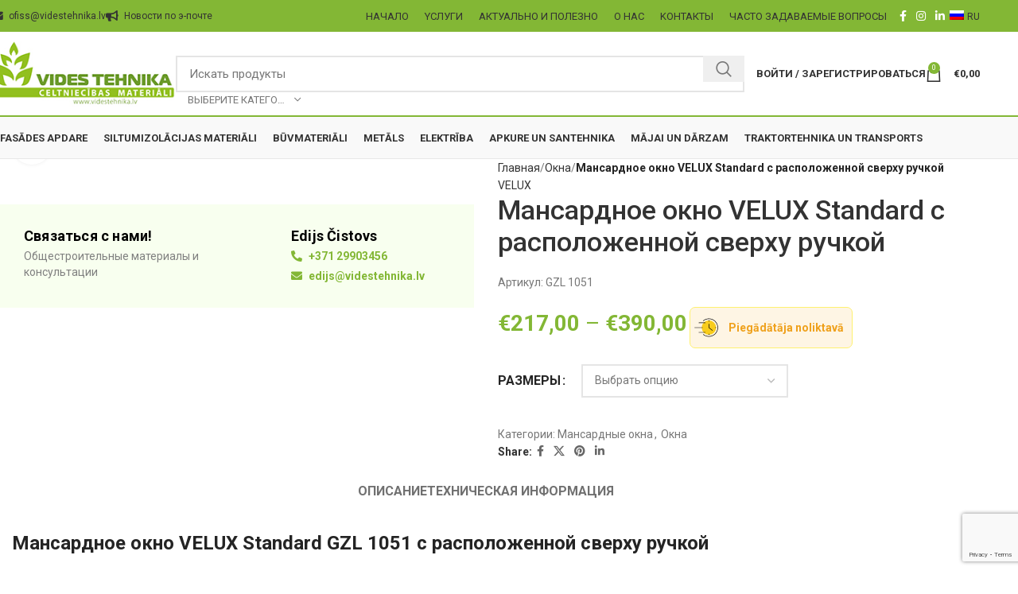

--- FILE ---
content_type: text/html; charset=UTF-8
request_url: https://videstehnika.lv/ru/magazin/o%D0%BA%D0%BD%D0%B0/%D0%BC%D0%B0%D0%BD%D1%81%D0%B0%D1%80%D0%B4%D0%BD%D1%8B%D0%B5-%D0%BE%D0%BA%D0%BD%D0%B0/%D0%BC%D0%B0%D0%BD%D1%81%D0%B0%D1%80%D0%B4%D0%BD%D0%BE%D0%B5-%D0%BE%D0%BA%D0%BD%D0%BE-velux-standard-%D1%81-%D1%80%D0%B0%D1%81%D0%BF%D0%BE%D0%BB%D0%BE%D0%B6%D0%B5%D0%BD%D0%BD%D0%BE%D0%B9-c%D0%B2%D0%B5/
body_size: 81209
content:
<!DOCTYPE html>
<html lang="ru-RU">
<head><style>img.lazy{min-height:1px}</style><link href="https://videstehnika.lv/wp-content/plugins/w3-total-cache/pub/js/lazyload.min.js" as="script">
	<meta charset="UTF-8">
	<meta name="viewport" content="width=device-width, initial-scale=1.0, maximum-scale=1.0, user-scalable=no">
    <meta name="facebook-domain-verification" content="gc3feqq2vc1isnzh4es949uunflgaf" />
	<link rel="profile" href="http://gmpg.org/xfn/11">
	<link rel="pingback" href="https://videstehnika.lv/xmlrpc.php">

	<meta name='robots' content='index, follow, max-image-preview:large, max-snippet:-1, max-video-preview:-1' />
	<style>img:is([sizes="auto" i], [sizes^="auto," i]) { contain-intrinsic-size: 3000px 1500px }</style>
	<link rel="alternate" hreflang="en" href="https://videstehnika.lv/en/catalog/windows/roof-windows/velux-roof-window-standard-gzl-1051-with-upper-handle/" />
<link rel="alternate" hreflang="lv" href="https://videstehnika.lv/katalogs/logi/velux-jumta-logs-standard-ar-augsejo-rokturi/" />
<link rel="alternate" hreflang="ru" href="https://videstehnika.lv/ru/magazin/o%D0%BA%D0%BD%D0%B0/%D0%BC%D0%B0%D0%BD%D1%81%D0%B0%D1%80%D0%B4%D0%BD%D1%8B%D0%B5-%D0%BE%D0%BA%D0%BD%D0%B0/%D0%BC%D0%B0%D0%BD%D1%81%D0%B0%D1%80%D0%B4%D0%BD%D0%BE%D0%B5-%D0%BE%D0%BA%D0%BD%D0%BE-velux-standard-%D1%81-%D1%80%D0%B0%D1%81%D0%BF%D0%BE%D0%BB%D0%BE%D0%B6%D0%B5%D0%BD%D0%BD%D0%BE%D0%B9-c%D0%B2%D0%B5/" />
<link rel="alternate" hreflang="lt" href="https://videstehnika.lv/lt/katalogs/logi/velux-jumta-logs-standard-ar-augsejo-rokturi/" />
<link rel="alternate" hreflang="et" href="https://videstehnika.lv/et/katalogs/logi/velux-jumta-logs-standard-ar-augsejo-rokturi/" />
<link rel="alternate" hreflang="x-default" href="https://videstehnika.lv/katalogs/logi/velux-jumta-logs-standard-ar-augsejo-rokturi/" />

<!-- Google Tag Manager for WordPress by gtm4wp.com -->
<script data-cfasync="false" data-pagespeed-no-defer>
	var gtm4wp_datalayer_name = "dataLayer";
	var dataLayer = dataLayer || [];
	const gtm4wp_use_sku_instead = false;
	const gtm4wp_currency = 'EUR';
	const gtm4wp_product_per_impression = 20;
	const gtm4wp_clear_ecommerce = false;
</script>
<!-- End Google Tag Manager for WordPress by gtm4wp.com -->
	<!-- This site is optimized with the Yoast SEO plugin v24.2 - https://yoast.com/wordpress/plugins/seo/ -->
	<title>Мансардное окно VELUX Standard GZL 1051 &#8226; Vides Tehnika</title>
	<meta name="description" content="Мансардное окно VELUX имеет оригинальную ручку в верхней части створки. Это лучший выбор, если окно расположено на достижимой высоте." />
	<link rel="canonical" href="https://videstehnika.lv/ru/magazin/oкна/мансардные-окна/мансардное-окно-velux-standard-с-расположенной-cве/" />
	<meta property="og:locale" content="ru_RU" />
	<meta property="og:type" content="article" />
	<meta property="og:title" content="Мансардное окно VELUX Standard GZL 1051 &#8226; Vides Tehnika" />
	<meta property="og:description" content="Мансардное окно VELUX имеет оригинальную ручку в верхней части створки. Это лучший выбор, если окно расположено на достижимой высоте." />
	<meta property="og:url" content="https://videstehnika.lv/ru/magazin/oкна/мансардные-окна/мансардное-окно-velux-standard-с-расположенной-cве/" />
	<meta property="og:site_name" content="Vides Tehnika" />
	<meta property="article:modified_time" content="2021-11-07T16:17:54+00:00" />
	<meta property="og:image" content="https://videstehnika.lv/wp-content/uploads/2021/05/118582-01-L-1.jpg" />
	<meta property="og:image:width" content="1280" />
	<meta property="og:image:height" content="960" />
	<meta property="og:image:type" content="image/jpeg" />
	<meta name="twitter:card" content="summary_large_image" />
	<meta name="twitter:label1" content="Примерное время для чтения" />
	<meta name="twitter:data1" content="1 минута" />
	<script type="application/ld+json" class="yoast-schema-graph">{"@context":"https://schema.org","@graph":[{"@type":"WebPage","@id":"https://videstehnika.lv/ru/magazin/o%D0%BA%D0%BD%D0%B0/%D0%BC%D0%B0%D0%BD%D1%81%D0%B0%D1%80%D0%B4%D0%BD%D1%8B%D0%B5-%D0%BE%D0%BA%D0%BD%D0%B0/%D0%BC%D0%B0%D0%BD%D1%81%D0%B0%D1%80%D0%B4%D0%BD%D0%BE%D0%B5-%D0%BE%D0%BA%D0%BD%D0%BE-velux-standard-%D1%81-%D1%80%D0%B0%D1%81%D0%BF%D0%BE%D0%BB%D0%BE%D0%B6%D0%B5%D0%BD%D0%BD%D0%BE%D0%B9-c%D0%B2%D0%B5/","url":"https://videstehnika.lv/ru/magazin/o%D0%BA%D0%BD%D0%B0/%D0%BC%D0%B0%D0%BD%D1%81%D0%B0%D1%80%D0%B4%D0%BD%D1%8B%D0%B5-%D0%BE%D0%BA%D0%BD%D0%B0/%D0%BC%D0%B0%D0%BD%D1%81%D0%B0%D1%80%D0%B4%D0%BD%D0%BE%D0%B5-%D0%BE%D0%BA%D0%BD%D0%BE-velux-standard-%D1%81-%D1%80%D0%B0%D1%81%D0%BF%D0%BE%D0%BB%D0%BE%D0%B6%D0%B5%D0%BD%D0%BD%D0%BE%D0%B9-c%D0%B2%D0%B5/","name":"Мансардное окно VELUX Standard GZL 1051 &#8226; Vides Tehnika","isPartOf":{"@id":"https://videstehnika.lv/ru/#website"},"primaryImageOfPage":{"@id":"https://videstehnika.lv/ru/magazin/o%D0%BA%D0%BD%D0%B0/%D0%BC%D0%B0%D0%BD%D1%81%D0%B0%D1%80%D0%B4%D0%BD%D1%8B%D0%B5-%D0%BE%D0%BA%D0%BD%D0%B0/%D0%BC%D0%B0%D0%BD%D1%81%D0%B0%D1%80%D0%B4%D0%BD%D0%BE%D0%B5-%D0%BE%D0%BA%D0%BD%D0%BE-velux-standard-%D1%81-%D1%80%D0%B0%D1%81%D0%BF%D0%BE%D0%BB%D0%BE%D0%B6%D0%B5%D0%BD%D0%BD%D0%BE%D0%B9-c%D0%B2%D0%B5/#primaryimage"},"image":{"@id":"https://videstehnika.lv/ru/magazin/o%D0%BA%D0%BD%D0%B0/%D0%BC%D0%B0%D0%BD%D1%81%D0%B0%D1%80%D0%B4%D0%BD%D1%8B%D0%B5-%D0%BE%D0%BA%D0%BD%D0%B0/%D0%BC%D0%B0%D0%BD%D1%81%D0%B0%D1%80%D0%B4%D0%BD%D0%BE%D0%B5-%D0%BE%D0%BA%D0%BD%D0%BE-velux-standard-%D1%81-%D1%80%D0%B0%D1%81%D0%BF%D0%BE%D0%BB%D0%BE%D0%B6%D0%B5%D0%BD%D0%BD%D0%BE%D0%B9-c%D0%B2%D0%B5/#primaryimage"},"thumbnailUrl":"https://videstehnika.lv/wp-content/uploads/2021/05/118582-01-L-1.jpg","datePublished":"2021-08-03T09:51:16+00:00","dateModified":"2021-11-07T16:17:54+00:00","description":"Мансардное окно VELUX имеет оригинальную ручку в верхней части створки. Это лучший выбор, если окно расположено на достижимой высоте.","breadcrumb":{"@id":"https://videstehnika.lv/ru/magazin/o%D0%BA%D0%BD%D0%B0/%D0%BC%D0%B0%D0%BD%D1%81%D0%B0%D1%80%D0%B4%D0%BD%D1%8B%D0%B5-%D0%BE%D0%BA%D0%BD%D0%B0/%D0%BC%D0%B0%D0%BD%D1%81%D0%B0%D1%80%D0%B4%D0%BD%D0%BE%D0%B5-%D0%BE%D0%BA%D0%BD%D0%BE-velux-standard-%D1%81-%D1%80%D0%B0%D1%81%D0%BF%D0%BE%D0%BB%D0%BE%D0%B6%D0%B5%D0%BD%D0%BD%D0%BE%D0%B9-c%D0%B2%D0%B5/#breadcrumb"},"inLanguage":"ru-RU","potentialAction":[{"@type":"ReadAction","target":["https://videstehnika.lv/ru/magazin/o%D0%BA%D0%BD%D0%B0/%D0%BC%D0%B0%D0%BD%D1%81%D0%B0%D1%80%D0%B4%D0%BD%D1%8B%D0%B5-%D0%BE%D0%BA%D0%BD%D0%B0/%D0%BC%D0%B0%D0%BD%D1%81%D0%B0%D1%80%D0%B4%D0%BD%D0%BE%D0%B5-%D0%BE%D0%BA%D0%BD%D0%BE-velux-standard-%D1%81-%D1%80%D0%B0%D1%81%D0%BF%D0%BE%D0%BB%D0%BE%D0%B6%D0%B5%D0%BD%D0%BD%D0%BE%D0%B9-c%D0%B2%D0%B5/"]}]},{"@type":"ImageObject","inLanguage":"ru-RU","@id":"https://videstehnika.lv/ru/magazin/o%D0%BA%D0%BD%D0%B0/%D0%BC%D0%B0%D0%BD%D1%81%D0%B0%D1%80%D0%B4%D0%BD%D1%8B%D0%B5-%D0%BE%D0%BA%D0%BD%D0%B0/%D0%BC%D0%B0%D0%BD%D1%81%D0%B0%D1%80%D0%B4%D0%BD%D0%BE%D0%B5-%D0%BE%D0%BA%D0%BD%D0%BE-velux-standard-%D1%81-%D1%80%D0%B0%D1%81%D0%BF%D0%BE%D0%BB%D0%BE%D0%B6%D0%B5%D0%BD%D0%BD%D0%BE%D0%B9-c%D0%B2%D0%B5/#primaryimage","url":"https://videstehnika.lv/wp-content/uploads/2021/05/118582-01-L-1.jpg","contentUrl":"https://videstehnika.lv/wp-content/uploads/2021/05/118582-01-L-1.jpg","width":1280,"height":960,"caption":"VELUX GZL 1051 Jumta logs Standard"},{"@type":"BreadcrumbList","@id":"https://videstehnika.lv/ru/magazin/o%D0%BA%D0%BD%D0%B0/%D0%BC%D0%B0%D0%BD%D1%81%D0%B0%D1%80%D0%B4%D0%BD%D1%8B%D0%B5-%D0%BE%D0%BA%D0%BD%D0%B0/%D0%BC%D0%B0%D0%BD%D1%81%D0%B0%D1%80%D0%B4%D0%BD%D0%BE%D0%B5-%D0%BE%D0%BA%D0%BD%D0%BE-velux-standard-%D1%81-%D1%80%D0%B0%D1%81%D0%BF%D0%BE%D0%BB%D0%BE%D0%B6%D0%B5%D0%BD%D0%BD%D0%BE%D0%B9-c%D0%B2%D0%B5/#breadcrumb","itemListElement":[{"@type":"ListItem","position":1,"name":"Home","item":"https://videstehnika.lv/ru/"},{"@type":"ListItem","position":2,"name":"Katalogs","item":"https://videstehnika.lv/ru/katalogs/"},{"@type":"ListItem","position":3,"name":"Мансардное окно VELUX Standard с расположенной cверху ручкой"}]},{"@type":"WebSite","@id":"https://videstehnika.lv/ru/#website","url":"https://videstehnika.lv/ru/","name":"Vides Tehnika","description":"","potentialAction":[{"@type":"SearchAction","target":{"@type":"EntryPoint","urlTemplate":"https://videstehnika.lv/ru/?s={search_term_string}"},"query-input":{"@type":"PropertyValueSpecification","valueRequired":true,"valueName":"search_term_string"}}],"inLanguage":"ru-RU"}]}</script>
	<!-- / Yoast SEO plugin. -->


<link rel='dns-prefetch' href='//cdn.jsdelivr.net' />
<link rel='dns-prefetch' href='//fonts.googleapis.com' />
<link rel="alternate" type="application/rss+xml" title="Vides Tehnika &raquo; Лента" href="https://videstehnika.lv/ru/feed/" />
<link rel="alternate" type="application/rss+xml" title="Vides Tehnika &raquo; Лента комментариев" href="https://videstehnika.lv/ru/comments/feed/" />
<link rel='stylesheet' id='thwcfe-contact-info-section-frontend-css' href='https://videstehnika.lv/wp-content/plugins/-woocommerce-checkout-field-editor-pro/block/assets/dist/style-contact-info-section-frontend.css?ver=3.7.1' type='text/css' media='all' />
<link rel='stylesheet' id='thwcfe-contact-info-section-editor-css' href='https://videstehnika.lv/wp-content/plugins/-woocommerce-checkout-field-editor-pro/block/assets/dist/style-contact-info-section.css?ver=3.7.1' type='text/css' media='all' />
<link rel='stylesheet' id='thwcfe-additional-sections-frontend-css' href='https://videstehnika.lv/wp-content/plugins/-woocommerce-checkout-field-editor-pro/block/assets/dist/style-additional-sections-frontend.css?ver=3.7.1' type='text/css' media='all' />
<style id='safe-svg-svg-icon-style-inline-css' type='text/css'>
.safe-svg-cover{text-align:center}.safe-svg-cover .safe-svg-inside{display:inline-block;max-width:100%}.safe-svg-cover svg{height:100%;max-height:100%;max-width:100%;width:100%}

</style>
<link rel='stylesheet' id='wpml-blocks-css' href='https://videstehnika.lv/wp-content/plugins/sitepress-multilingual-cms/dist/css/blocks/styles.css?ver=4.6.15' type='text/css' media='all' />
<link rel='stylesheet' id='cookie-law-info-css' href='https://videstehnika.lv/wp-content/plugins/cookie-law-info/legacy/public/css/cookie-law-info-public.css?ver=3.2.8' type='text/css' media='all' />
<link rel='stylesheet' id='cookie-law-info-gdpr-css' href='https://videstehnika.lv/wp-content/plugins/cookie-law-info/legacy/public/css/cookie-law-info-gdpr.css?ver=3.2.8' type='text/css' media='all' />
<link rel='stylesheet' id='pisol-ewcl-css' href='https://videstehnika.lv/wp-content/plugins/export-woocommerce-customer-list/public/css/pisol-ewcl-public.css?ver=2.1.99' type='text/css' media='all' />
<style id='woocommerce-inline-inline-css' type='text/css'>
.woocommerce form .form-row .required { visibility: visible; }
</style>
<link rel='stylesheet' id='wpml-menu-item-0-css' href='https://videstehnika.lv/wp-content/plugins/sitepress-multilingual-cms/templates/language-switchers/menu-item/style.min.css?ver=1' type='text/css' media='all' />
<link rel='stylesheet' id='select2css-css' href='//cdn.jsdelivr.net/npm/select2@4.1.0-rc.0/dist/css/select2.min.css?ver=1.0' type='text/css' media='all' />
<link rel='stylesheet' id='js_composer_front-css' href='https://videstehnika.lv/wp-content/plugins/js_composer/assets/css/js_composer.min.css?ver=8.1' type='text/css' media='all' />
<link rel='stylesheet' id='vc_font_awesome_5_shims-css' href='https://videstehnika.lv/wp-content/plugins/js_composer/assets/lib/vendor/node_modules/@fortawesome/fontawesome-free/css/v4-shims.min.css?ver=8.1' type='text/css' media='all' />
<link rel='stylesheet' id='vc_font_awesome_5-css' href='https://videstehnika.lv/wp-content/plugins/js_composer/assets/lib/vendor/node_modules/@fortawesome/fontawesome-free/css/all.min.css?ver=8.1' type='text/css' media='all' />
<link rel='stylesheet' id='woodmart-style-css' href='https://videstehnika.lv/wp-content/themes/woodmart/css/parts/base.min.css?ver=8.0.6' type='text/css' media='all' />
<link rel='stylesheet' id='wd-helpers-wpb-elem-css' href='https://videstehnika.lv/wp-content/themes/woodmart/css/parts/helpers-wpb-elem.min.css?ver=8.0.6' type='text/css' media='all' />
<link rel='stylesheet' id='wd-widget-wd-recent-posts-css' href='https://videstehnika.lv/wp-content/themes/woodmart/css/parts/widget-wd-recent-posts.min.css?ver=8.0.6' type='text/css' media='all' />
<link rel='stylesheet' id='wd-widget-nav-css' href='https://videstehnika.lv/wp-content/themes/woodmart/css/parts/widget-nav.min.css?ver=8.0.6' type='text/css' media='all' />
<link rel='stylesheet' id='wd-widget-product-cat-css' href='https://videstehnika.lv/wp-content/themes/woodmart/css/parts/woo-widget-product-cat.min.css?ver=8.0.6' type='text/css' media='all' />
<link rel='stylesheet' id='wd-widget-layered-nav-stock-status-css' href='https://videstehnika.lv/wp-content/themes/woodmart/css/parts/woo-widget-layered-nav-stock-status.min.css?ver=8.0.6' type='text/css' media='all' />
<link rel='stylesheet' id='wd-widget-slider-price-filter-css' href='https://videstehnika.lv/wp-content/themes/woodmart/css/parts/woo-widget-slider-price-filter.min.css?ver=8.0.6' type='text/css' media='all' />
<link rel='stylesheet' id='wd-lazy-loading-css' href='https://videstehnika.lv/wp-content/themes/woodmart/css/parts/opt-lazy-load.min.css?ver=8.0.6' type='text/css' media='all' />
<link rel='stylesheet' id='wd-wpcf7-css' href='https://videstehnika.lv/wp-content/themes/woodmart/css/parts/int-wpcf7.min.css?ver=8.0.6' type='text/css' media='all' />
<link rel='stylesheet' id='wd-mc4wp-css' href='https://videstehnika.lv/wp-content/themes/woodmart/css/parts/int-mc4wp.min.css?ver=8.0.6' type='text/css' media='all' />
<link rel='stylesheet' id='wd-revolution-slider-css' href='https://videstehnika.lv/wp-content/themes/woodmart/css/parts/int-rev-slider.min.css?ver=8.0.6' type='text/css' media='all' />
<link rel='stylesheet' id='wd-wpml-css' href='https://videstehnika.lv/wp-content/themes/woodmart/css/parts/int-wpml.min.css?ver=8.0.6' type='text/css' media='all' />
<link rel='stylesheet' id='wd-wpbakery-base-css' href='https://videstehnika.lv/wp-content/themes/woodmart/css/parts/int-wpb-base.min.css?ver=8.0.6' type='text/css' media='all' />
<link rel='stylesheet' id='wd-wpbakery-base-deprecated-css' href='https://videstehnika.lv/wp-content/themes/woodmart/css/parts/int-wpb-base-deprecated.min.css?ver=8.0.6' type='text/css' media='all' />
<link rel='stylesheet' id='wd-woocommerce-base-css' href='https://videstehnika.lv/wp-content/themes/woodmart/css/parts/woocommerce-base.min.css?ver=8.0.6' type='text/css' media='all' />
<link rel='stylesheet' id='wd-mod-star-rating-css' href='https://videstehnika.lv/wp-content/themes/woodmart/css/parts/mod-star-rating.min.css?ver=8.0.6' type='text/css' media='all' />
<link rel='stylesheet' id='wd-woo-el-track-order-css' href='https://videstehnika.lv/wp-content/themes/woodmart/css/parts/woo-el-track-order.min.css?ver=8.0.6' type='text/css' media='all' />
<link rel='stylesheet' id='wd-woocommerce-block-notices-css' href='https://videstehnika.lv/wp-content/themes/woodmart/css/parts/woo-mod-block-notices.min.css?ver=8.0.6' type='text/css' media='all' />
<link rel='stylesheet' id='wd-woo-mod-quantity-css' href='https://videstehnika.lv/wp-content/themes/woodmart/css/parts/woo-mod-quantity.min.css?ver=8.0.6' type='text/css' media='all' />
<link rel='stylesheet' id='wd-woo-single-prod-el-base-css' href='https://videstehnika.lv/wp-content/themes/woodmart/css/parts/woo-single-prod-el-base.min.css?ver=8.0.6' type='text/css' media='all' />
<link rel='stylesheet' id='wd-woo-mod-stock-status-css' href='https://videstehnika.lv/wp-content/themes/woodmart/css/parts/woo-mod-stock-status.min.css?ver=8.0.6' type='text/css' media='all' />
<link rel='stylesheet' id='wd-woo-mod-shop-attributes-css' href='https://videstehnika.lv/wp-content/themes/woodmart/css/parts/woo-mod-shop-attributes.min.css?ver=8.0.6' type='text/css' media='all' />
<link rel='stylesheet' id='child-style-css' href='https://videstehnika.lv/wp-content/themes/woodmart-child/style.css?ver=1736464329' type='text/css' media='all' />
<link rel='stylesheet' id='wd-header-base-css' href='https://videstehnika.lv/wp-content/themes/woodmart/css/parts/header-base.min.css?ver=8.0.6' type='text/css' media='all' />
<link rel='stylesheet' id='wd-mod-tools-css' href='https://videstehnika.lv/wp-content/themes/woodmart/css/parts/mod-tools.min.css?ver=8.0.6' type='text/css' media='all' />
<link rel='stylesheet' id='wd-header-elements-base-css' href='https://videstehnika.lv/wp-content/themes/woodmart/css/parts/header-el-base.min.css?ver=8.0.6' type='text/css' media='all' />
<link rel='stylesheet' id='wd-social-icons-css' href='https://videstehnika.lv/wp-content/themes/woodmart/css/parts/el-social-icons.min.css?ver=8.0.6' type='text/css' media='all' />
<link rel='stylesheet' id='wd-header-search-css' href='https://videstehnika.lv/wp-content/themes/woodmart/css/parts/header-el-search.min.css?ver=8.0.6' type='text/css' media='all' />
<link rel='stylesheet' id='wd-header-search-form-css' href='https://videstehnika.lv/wp-content/themes/woodmart/css/parts/header-el-search-form.min.css?ver=8.0.6' type='text/css' media='all' />
<link rel='stylesheet' id='wd-wd-search-results-css' href='https://videstehnika.lv/wp-content/themes/woodmart/css/parts/wd-search-results.min.css?ver=8.0.6' type='text/css' media='all' />
<link rel='stylesheet' id='wd-wd-search-form-css' href='https://videstehnika.lv/wp-content/themes/woodmart/css/parts/wd-search-form.min.css?ver=8.0.6' type='text/css' media='all' />
<link rel='stylesheet' id='wd-wd-search-cat-css' href='https://videstehnika.lv/wp-content/themes/woodmart/css/parts/wd-search-cat.min.css?ver=8.0.6' type='text/css' media='all' />
<link rel='stylesheet' id='wd-woo-mod-login-form-css' href='https://videstehnika.lv/wp-content/themes/woodmart/css/parts/woo-mod-login-form.min.css?ver=8.0.6' type='text/css' media='all' />
<link rel='stylesheet' id='wd-header-my-account-css' href='https://videstehnika.lv/wp-content/themes/woodmart/css/parts/header-el-my-account.min.css?ver=8.0.6' type='text/css' media='all' />
<link rel='stylesheet' id='wd-header-cart-side-css' href='https://videstehnika.lv/wp-content/themes/woodmart/css/parts/header-el-cart-side.min.css?ver=8.0.6' type='text/css' media='all' />
<link rel='stylesheet' id='wd-header-cart-css' href='https://videstehnika.lv/wp-content/themes/woodmart/css/parts/header-el-cart.min.css?ver=8.0.6' type='text/css' media='all' />
<link rel='stylesheet' id='wd-widget-shopping-cart-css' href='https://videstehnika.lv/wp-content/themes/woodmart/css/parts/woo-widget-shopping-cart.min.css?ver=8.0.6' type='text/css' media='all' />
<link rel='stylesheet' id='wd-widget-product-list-css' href='https://videstehnika.lv/wp-content/themes/woodmart/css/parts/woo-widget-product-list.min.css?ver=8.0.6' type='text/css' media='all' />
<link rel='stylesheet' id='wd-header-mobile-nav-dropdown-css' href='https://videstehnika.lv/wp-content/themes/woodmart/css/parts/header-el-mobile-nav-dropdown.min.css?ver=8.0.6' type='text/css' media='all' />
<link rel='stylesheet' id='wd-header-my-account-dropdown-css' href='https://videstehnika.lv/wp-content/themes/woodmart/css/parts/header-el-my-account-dropdown.min.css?ver=8.0.6' type='text/css' media='all' />
<link rel='stylesheet' id='wd-woo-single-prod-predefined-css' href='https://videstehnika.lv/wp-content/themes/woodmart/css/parts/woo-single-prod-predefined.min.css?ver=8.0.6' type='text/css' media='all' />
<link rel='stylesheet' id='wd-woo-single-prod-and-quick-view-predefined-css' href='https://videstehnika.lv/wp-content/themes/woodmart/css/parts/woo-single-prod-and-quick-view-predefined.min.css?ver=8.0.6' type='text/css' media='all' />
<link rel='stylesheet' id='wd-woo-single-prod-el-tabs-predefined-css' href='https://videstehnika.lv/wp-content/themes/woodmart/css/parts/woo-single-prod-el-tabs-predefined.min.css?ver=8.0.6' type='text/css' media='all' />
<link rel='stylesheet' id='wd-woo-single-prod-el-gallery-css' href='https://videstehnika.lv/wp-content/themes/woodmart/css/parts/woo-single-prod-el-gallery.min.css?ver=8.0.6' type='text/css' media='all' />
<link rel='stylesheet' id='wd-woo-single-prod-el-gallery-opt-thumb-left-desktop-css' href='https://videstehnika.lv/wp-content/themes/woodmart/css/parts/woo-single-prod-el-gallery-opt-thumb-left-desktop.min.css?ver=8.0.6' type='text/css' media='all' />
<link rel='stylesheet' id='wd-swiper-css' href='https://videstehnika.lv/wp-content/themes/woodmart/css/parts/lib-swiper.min.css?ver=8.0.6' type='text/css' media='all' />
<link rel='stylesheet' id='wd-swiper-arrows-css' href='https://videstehnika.lv/wp-content/themes/woodmart/css/parts/lib-swiper-arrows.min.css?ver=8.0.6' type='text/css' media='all' />
<link rel='stylesheet' id='wd-photoswipe-css' href='https://videstehnika.lv/wp-content/themes/woodmart/css/parts/lib-photoswipe.min.css?ver=8.0.6' type='text/css' media='all' />
<link rel='stylesheet' id='wd-woo-mod-variation-form-css' href='https://videstehnika.lv/wp-content/themes/woodmart/css/parts/woo-mod-variation-form.min.css?ver=8.0.6' type='text/css' media='all' />
<link rel='stylesheet' id='wd-woo-mod-swatches-base-css' href='https://videstehnika.lv/wp-content/themes/woodmart/css/parts/woo-mod-swatches-base.min.css?ver=8.0.6' type='text/css' media='all' />
<link rel='stylesheet' id='wd-woo-mod-variation-form-single-css' href='https://videstehnika.lv/wp-content/themes/woodmart/css/parts/woo-mod-variation-form-single.min.css?ver=8.0.6' type='text/css' media='all' />
<link rel='stylesheet' id='wd-woo-mod-swatches-style-1-css' href='https://videstehnika.lv/wp-content/themes/woodmart/css/parts/woo-mod-swatches-style-1.min.css?ver=8.0.6' type='text/css' media='all' />
<link rel='stylesheet' id='wd-woo-mod-swatches-dis-1-css' href='https://videstehnika.lv/wp-content/themes/woodmart/css/parts/woo-mod-swatches-dis-style-1.min.css?ver=8.0.6' type='text/css' media='all' />
<link rel='stylesheet' id='wd-tabs-css' href='https://videstehnika.lv/wp-content/themes/woodmart/css/parts/el-tabs.min.css?ver=8.0.6' type='text/css' media='all' />
<link rel='stylesheet' id='wd-woo-single-prod-el-tabs-opt-layout-tabs-css' href='https://videstehnika.lv/wp-content/themes/woodmart/css/parts/woo-single-prod-el-tabs-opt-layout-tabs.min.css?ver=8.0.6' type='text/css' media='all' />
<link rel='stylesheet' id='wd-accordion-css' href='https://videstehnika.lv/wp-content/themes/woodmart/css/parts/el-accordion.min.css?ver=8.0.6' type='text/css' media='all' />
<link rel='stylesheet' id='wd-accordion-elem-wpb-css' href='https://videstehnika.lv/wp-content/themes/woodmart/css/parts/el-accordion-wpb-elem.min.css?ver=8.0.6' type='text/css' media='all' />
<link rel='stylesheet' id='wd-product-loop-css' href='https://videstehnika.lv/wp-content/themes/woodmart/css/parts/woo-product-loop.min.css?ver=8.0.6' type='text/css' media='all' />
<link rel='stylesheet' id='wd-product-loop-standard-css' href='https://videstehnika.lv/wp-content/themes/woodmart/css/parts/woo-product-loop-standard.min.css?ver=8.0.6' type='text/css' media='all' />
<link rel='stylesheet' id='wd-woo-mod-add-btn-replace-css' href='https://videstehnika.lv/wp-content/themes/woodmart/css/parts/woo-mod-add-btn-replace.min.css?ver=8.0.6' type='text/css' media='all' />
<link rel='stylesheet' id='wd-mfp-popup-css' href='https://videstehnika.lv/wp-content/themes/woodmart/css/parts/lib-magnific-popup.min.css?ver=8.0.6' type='text/css' media='all' />
<link rel='stylesheet' id='wd-swiper-pagin-css' href='https://videstehnika.lv/wp-content/themes/woodmart/css/parts/lib-swiper-pagin.min.css?ver=8.0.6' type='text/css' media='all' />
<link rel='stylesheet' id='wd-footer-base-css' href='https://videstehnika.lv/wp-content/themes/woodmart/css/parts/footer-base.min.css?ver=8.0.6' type='text/css' media='all' />
<link rel='stylesheet' id='wd-brands-css' href='https://videstehnika.lv/wp-content/themes/woodmart/css/parts/el-brand.min.css?ver=8.0.6' type='text/css' media='all' />
<link rel='stylesheet' id='wd-scroll-top-css' href='https://videstehnika.lv/wp-content/themes/woodmart/css/parts/opt-scrolltotop.min.css?ver=8.0.6' type='text/css' media='all' />
<link rel='stylesheet' id='wd-section-title-css' href='https://videstehnika.lv/wp-content/themes/woodmart/css/parts/el-section-title.min.css?ver=8.0.6' type='text/css' media='all' />
<link rel='stylesheet' id='wd-mod-highlighted-text-css' href='https://videstehnika.lv/wp-content/themes/woodmart/css/parts/mod-highlighted-text.min.css?ver=8.0.6' type='text/css' media='all' />
<link rel='stylesheet' id='xts-style-header_975269-css' href='https://videstehnika.lv/wp-content/uploads/2025/03/xts-header_975269-1742297745.css?ver=8.0.6' type='text/css' media='all' />
<link rel='stylesheet' id='xts-google-fonts-css' href='https://fonts.googleapis.com/css?family=Roboto%3A400%2C700%2C100%2C500%7COpen+Sans%3A400%2C600&#038;ver=8.0.6' type='text/css' media='all' />
<script type="text/javascript" src="https://videstehnika.lv/wp-includes/js/jquery/jquery.min.js?ver=3.7.1" id="jquery-core-js"></script>
<script type="text/javascript" src="https://videstehnika.lv/wp-includes/js/jquery/jquery-migrate.min.js?ver=3.4.1" id="jquery-migrate-js"></script>
<script type="text/javascript" id="cookie-law-info-js-extra">
/* <![CDATA[ */
var Cli_Data = {"nn_cookie_ids":[],"cookielist":[],"non_necessary_cookies":[],"ccpaEnabled":"","ccpaRegionBased":"","ccpaBarEnabled":"","strictlyEnabled":["necessary","obligatoire"],"ccpaType":"gdpr","js_blocking":"1","custom_integration":"","triggerDomRefresh":"","secure_cookies":""};
var cli_cookiebar_settings = {"animate_speed_hide":"500","animate_speed_show":"500","background":"#FFF","border":"#b1a6a6c2","border_on":"","button_1_button_colour":"#61a229","button_1_button_hover":"#4e8221","button_1_link_colour":"#fff","button_1_as_button":"1","button_1_new_win":"","button_2_button_colour":"#333","button_2_button_hover":"#292929","button_2_link_colour":"#444","button_2_as_button":"","button_2_hidebar":"","button_3_button_colour":"#3566bb","button_3_button_hover":"#2a5296","button_3_link_colour":"#fff","button_3_as_button":"1","button_3_new_win":"","button_4_button_colour":"#000","button_4_button_hover":"#000000","button_4_link_colour":"#333333","button_4_as_button":"","button_7_button_colour":"#61a229","button_7_button_hover":"#4e8221","button_7_link_colour":"#fff","button_7_as_button":"1","button_7_new_win":"","font_family":"inherit","header_fix":"","notify_animate_hide":"1","notify_animate_show":"","notify_div_id":"#cookie-law-info-bar","notify_position_horizontal":"right","notify_position_vertical":"bottom","scroll_close":"","scroll_close_reload":"","accept_close_reload":"","reject_close_reload":"","showagain_tab":"","showagain_background":"#fff","showagain_border":"#000","showagain_div_id":"#cookie-law-info-again","showagain_x_position":"100px","text":"#333333","show_once_yn":"","show_once":"10000","logging_on":"","as_popup":"","popup_overlay":"1","bar_heading_text":"","cookie_bar_as":"banner","popup_showagain_position":"bottom-right","widget_position":"left"};
var log_object = {"ajax_url":"https:\/\/videstehnika.lv\/wp-admin\/admin-ajax.php"};
/* ]]> */
</script>
<script type="text/javascript" src="https://videstehnika.lv/wp-content/plugins/cookie-law-info/legacy/public/js/cookie-law-info-public.js?ver=3.2.8" id="cookie-law-info-js"></script>
<script type="text/javascript" src="https://videstehnika.lv/wp-content/plugins/export-woocommerce-customer-list/public/js/pisol-ewcl-public.js?ver=2.1.99" id="pisol-ewcl-js"></script>
<script type="text/javascript" src="https://videstehnika.lv/wp-content/plugins/woocommerce/assets/js/jquery-blockui/jquery.blockUI.min.js?ver=2.7.0-wc.9.5.3" id="jquery-blockui-js" data-wp-strategy="defer"></script>
<script type="text/javascript" id="wc-add-to-cart-js-extra">
/* <![CDATA[ */
var wc_add_to_cart_params = {"ajax_url":"\/wp-admin\/admin-ajax.php?lang=ru","wc_ajax_url":"\/ru\/?wc-ajax=%%endpoint%%","i18n_view_cart":"\u041f\u0440\u043e\u0441\u043c\u043e\u0442\u0440 \u043a\u043e\u0440\u0437\u0438\u043d\u044b","cart_url":"https:\/\/videstehnika.lv\/ru\/telezka\/","is_cart":"","cart_redirect_after_add":"no"};
/* ]]> */
</script>
<script type="text/javascript" src="https://videstehnika.lv/wp-content/plugins/woocommerce/assets/js/frontend/add-to-cart.min.js?ver=9.5.3" id="wc-add-to-cart-js" data-wp-strategy="defer"></script>
<script type="text/javascript" id="wc-single-product-js-extra">
/* <![CDATA[ */
var wc_single_product_params = {"i18n_required_rating_text":"\u041f\u043e\u0436\u0430\u043b\u0443\u0439\u0441\u0442\u0430, \u043f\u043e\u0441\u0442\u0430\u0432\u044c\u0442\u0435 \u043e\u0446\u0435\u043d\u043a\u0443","i18n_product_gallery_trigger_text":"\u041f\u0440\u043e\u0441\u043c\u043e\u0442\u0440 \u0433\u0430\u043b\u0435\u0440\u0435\u0438 \u0438\u0437\u043e\u0431\u0440\u0430\u0436\u0435\u043d\u0438\u0439 \u0432 \u043f\u043e\u043b\u043d\u043e\u044d\u043a\u0440\u0430\u043d\u043d\u043e\u043c \u0440\u0435\u0436\u0438\u043c\u0435","review_rating_required":"yes","flexslider":{"rtl":false,"animation":"slide","smoothHeight":true,"directionNav":false,"controlNav":"thumbnails","slideshow":false,"animationSpeed":500,"animationLoop":false,"allowOneSlide":false},"zoom_enabled":"","zoom_options":[],"photoswipe_enabled":"","photoswipe_options":{"shareEl":false,"closeOnScroll":false,"history":false,"hideAnimationDuration":0,"showAnimationDuration":0},"flexslider_enabled":""};
/* ]]> */
</script>
<script type="text/javascript" src="https://videstehnika.lv/wp-content/plugins/woocommerce/assets/js/frontend/single-product.min.js?ver=9.5.3" id="wc-single-product-js" defer="defer" data-wp-strategy="defer"></script>
<script type="text/javascript" src="https://videstehnika.lv/wp-content/plugins/woocommerce/assets/js/js-cookie/js.cookie.min.js?ver=2.1.4-wc.9.5.3" id="js-cookie-js" defer="defer" data-wp-strategy="defer"></script>
<script type="text/javascript" id="woocommerce-js-extra">
/* <![CDATA[ */
var woocommerce_params = {"ajax_url":"\/wp-admin\/admin-ajax.php?lang=ru","wc_ajax_url":"\/ru\/?wc-ajax=%%endpoint%%"};
/* ]]> */
</script>
<script type="text/javascript" src="https://videstehnika.lv/wp-content/plugins/woocommerce/assets/js/frontend/woocommerce.min.js?ver=9.5.3" id="woocommerce-js" defer="defer" data-wp-strategy="defer"></script>
<script type="text/javascript" src="https://videstehnika.lv/wp-content/plugins/js_composer/assets/js/vendors/woocommerce-add-to-cart.js?ver=8.1" id="vc_woocommerce-add-to-cart-js-js"></script>
<script type="text/javascript" src="https://videstehnika.lv/wp-content/themes/woodmart/js/libs/device.min.js?ver=8.0.6" id="wd-device-library-js"></script>
<script type="text/javascript" src="https://videstehnika.lv/wp-content/themes/woodmart/js/scripts/global/scrollBar.min.js?ver=8.0.6" id="wd-scrollbar-js"></script>
<script></script><link rel="https://api.w.org/" href="https://videstehnika.lv/ru/wp-json/" /><link rel="alternate" title="JSON" type="application/json" href="https://videstehnika.lv/ru/wp-json/wp/v2/product/11498" /><link rel="EditURI" type="application/rsd+xml" title="RSD" href="https://videstehnika.lv/xmlrpc.php?rsd" />
<meta name="generator" content="WordPress 6.7.1" />
<meta name="generator" content="WooCommerce 9.5.3" />
<link rel='shortlink' href='https://videstehnika.lv/ru/?p=11498' />
<link rel="alternate" title="oEmbed (JSON)" type="application/json+oembed" href="https://videstehnika.lv/ru/wp-json/oembed/1.0/embed?url=https%3A%2F%2Fvidestehnika.lv%2Fru%2Fmagazin%2Fo%25D0%25BA%25D0%25BD%25D0%25B0%2F%25D0%25BC%25D0%25B0%25D0%25BD%25D1%2581%25D0%25B0%25D1%2580%25D0%25B4%25D0%25BD%25D1%258B%25D0%25B5-%25D0%25BE%25D0%25BA%25D0%25BD%25D0%25B0%2F%25D0%25BC%25D0%25B0%25D0%25BD%25D1%2581%25D0%25B0%25D1%2580%25D0%25B4%25D0%25BD%25D0%25BE%25D0%25B5-%25D0%25BE%25D0%25BA%25D0%25BD%25D0%25BE-velux-standard-%25D1%2581-%25D1%2580%25D0%25B0%25D1%2581%25D0%25BF%25D0%25BE%25D0%25BB%25D0%25BE%25D0%25B6%25D0%25B5%25D0%25BD%25D0%25BD%25D0%25BE%25D0%25B9-c%25D0%25B2%25D0%25B5%2F" />
<link rel="alternate" title="oEmbed (XML)" type="text/xml+oembed" href="https://videstehnika.lv/ru/wp-json/oembed/1.0/embed?url=https%3A%2F%2Fvidestehnika.lv%2Fru%2Fmagazin%2Fo%25D0%25BA%25D0%25BD%25D0%25B0%2F%25D0%25BC%25D0%25B0%25D0%25BD%25D1%2581%25D0%25B0%25D1%2580%25D0%25B4%25D0%25BD%25D1%258B%25D0%25B5-%25D0%25BE%25D0%25BA%25D0%25BD%25D0%25B0%2F%25D0%25BC%25D0%25B0%25D0%25BD%25D1%2581%25D0%25B0%25D1%2580%25D0%25B4%25D0%25BD%25D0%25BE%25D0%25B5-%25D0%25BE%25D0%25BA%25D0%25BD%25D0%25BE-velux-standard-%25D1%2581-%25D1%2580%25D0%25B0%25D1%2581%25D0%25BF%25D0%25BE%25D0%25BB%25D0%25BE%25D0%25B6%25D0%25B5%25D0%25BD%25D0%25BD%25D0%25BE%25D0%25B9-c%25D0%25B2%25D0%25B5%2F&#038;format=xml" />
<meta name="generator" content="WPML ver:4.6.15 stt:1,15,31,32,45;" />
<script async src="https://elizings.org/eitem"></script>		<script type="text/javascript">
				(function(c,l,a,r,i,t,y){
					c[a]=c[a]||function(){(c[a].q=c[a].q||[]).push(arguments)};t=l.createElement(r);t.async=1;
					t.src="https://www.clarity.ms/tag/"+i+"?ref=wordpress";y=l.getElementsByTagName(r)[0];y.parentNode.insertBefore(t,y);
				})(window, document, "clarity", "script", "kqaflhfbff");
		</script>
		
<!-- Google Tag Manager for WordPress by gtm4wp.com -->
<!-- GTM Container placement set to automatic -->
<script data-cfasync="false" data-pagespeed-no-defer type="text/javascript">
	var dataLayer_content = {"pagePostType":"product","pagePostType2":"single-product","pagePostAuthor":"Admin","productRatingCounts":[],"productAverageRating":0,"productReviewCount":0,"productType":"variable","productIsVariable":1};
	dataLayer.push( dataLayer_content );
</script>
<script data-cfasync="false">
(function(w,d,s,l,i){w[l]=w[l]||[];w[l].push({'gtm.start':
new Date().getTime(),event:'gtm.js'});var f=d.getElementsByTagName(s)[0],
j=d.createElement(s),dl=l!='dataLayer'?'&l='+l:'';j.async=true;j.src=
'//www.googletagmanager.com/gtm.js?id='+i+dl;f.parentNode.insertBefore(j,f);
})(window,document,'script','dataLayer','GTM-KJL63SQ8');
</script>
<!-- End Google Tag Manager for WordPress by gtm4wp.com -->					<meta name="viewport" content="width=device-width, initial-scale=1.0, maximum-scale=1.0, user-scalable=no">
									<style>.mc4wp-checkbox-contact-form-7{clear:both;width:auto;display:block;position:static}.mc4wp-checkbox-contact-form-7 input{float:none;vertical-align:middle;-webkit-appearance:checkbox;width:auto;max-width:21px;margin:0 6px 0 0;padding:0;position:static;display:inline-block!important}.mc4wp-checkbox-contact-form-7 label{float:none;cursor:pointer;width:auto;margin:0 0 16px;display:block;position:static}</style>	<noscript><style>.woocommerce-product-gallery{ opacity: 1 !important; }</style></noscript>
	<meta name="generator" content="Powered by WPBakery Page Builder - drag and drop page builder for WordPress."/>
<meta name="generator" content="Powered by Slider Revolution 6.7.40 - responsive, Mobile-Friendly Slider Plugin for WordPress with comfortable drag and drop interface." />
<style class='wp-fonts-local' type='text/css'>
@font-face{font-family:Inter;font-style:normal;font-weight:300 900;font-display:fallback;src:url('https://videstehnika.lv/wp-content/plugins/woocommerce/assets/fonts/Inter-VariableFont_slnt,wght.woff2') format('woff2');font-stretch:normal;}
@font-face{font-family:Cardo;font-style:normal;font-weight:400;font-display:fallback;src:url('https://videstehnika.lv/wp-content/plugins/woocommerce/assets/fonts/cardo_normal_400.woff2') format('woff2');}
</style>
<link rel="icon" href="https://videstehnika.lv/wp-content/uploads/2020/07/cropped-favicon-32x32.png" sizes="32x32" />
<link rel="icon" href="https://videstehnika.lv/wp-content/uploads/2020/07/cropped-favicon-192x192.png" sizes="192x192" />
<link rel="apple-touch-icon" href="https://videstehnika.lv/wp-content/uploads/2020/07/cropped-favicon-180x180.png" />
<meta name="msapplication-TileImage" content="https://videstehnika.lv/wp-content/uploads/2020/07/cropped-favicon-270x270.png" />
<script>function setREVStartSize(e){
			//window.requestAnimationFrame(function() {
				window.RSIW = window.RSIW===undefined ? window.innerWidth : window.RSIW;
				window.RSIH = window.RSIH===undefined ? window.innerHeight : window.RSIH;
				try {
					var pw = document.getElementById(e.c).parentNode.offsetWidth,
						newh;
					pw = pw===0 || isNaN(pw) || (e.l=="fullwidth" || e.layout=="fullwidth") ? window.RSIW : pw;
					e.tabw = e.tabw===undefined ? 0 : parseInt(e.tabw);
					e.thumbw = e.thumbw===undefined ? 0 : parseInt(e.thumbw);
					e.tabh = e.tabh===undefined ? 0 : parseInt(e.tabh);
					e.thumbh = e.thumbh===undefined ? 0 : parseInt(e.thumbh);
					e.tabhide = e.tabhide===undefined ? 0 : parseInt(e.tabhide);
					e.thumbhide = e.thumbhide===undefined ? 0 : parseInt(e.thumbhide);
					e.mh = e.mh===undefined || e.mh=="" || e.mh==="auto" ? 0 : parseInt(e.mh,0);
					if(e.layout==="fullscreen" || e.l==="fullscreen")
						newh = Math.max(e.mh,window.RSIH);
					else{
						e.gw = Array.isArray(e.gw) ? e.gw : [e.gw];
						for (var i in e.rl) if (e.gw[i]===undefined || e.gw[i]===0) e.gw[i] = e.gw[i-1];
						e.gh = e.el===undefined || e.el==="" || (Array.isArray(e.el) && e.el.length==0)? e.gh : e.el;
						e.gh = Array.isArray(e.gh) ? e.gh : [e.gh];
						for (var i in e.rl) if (e.gh[i]===undefined || e.gh[i]===0) e.gh[i] = e.gh[i-1];
											
						var nl = new Array(e.rl.length),
							ix = 0,
							sl;
						e.tabw = e.tabhide>=pw ? 0 : e.tabw;
						e.thumbw = e.thumbhide>=pw ? 0 : e.thumbw;
						e.tabh = e.tabhide>=pw ? 0 : e.tabh;
						e.thumbh = e.thumbhide>=pw ? 0 : e.thumbh;
						for (var i in e.rl) nl[i] = e.rl[i]<window.RSIW ? 0 : e.rl[i];
						sl = nl[0];
						for (var i in nl) if (sl>nl[i] && nl[i]>0) { sl = nl[i]; ix=i;}
						var m = pw>(e.gw[ix]+e.tabw+e.thumbw) ? 1 : (pw-(e.tabw+e.thumbw)) / (e.gw[ix]);
						newh =  (e.gh[ix] * m) + (e.tabh + e.thumbh);
					}
					var el = document.getElementById(e.c);
					if (el!==null && el) el.style.height = newh+"px";
					el = document.getElementById(e.c+"_wrapper");
					if (el!==null && el) {
						el.style.height = newh+"px";
						el.style.display = "block";
					}
				} catch(e){
					console.log("Failure at Presize of Slider:" + e)
				}
			//});
		  };</script>
		<style type="text/css" id="wp-custom-css">
			:lang(lv) .eng-aditional-header, :lang(lv) .ru-aditional-header {
	display: none !important;
}

:lang(ru-RU) .lv-aditional-header, :lang(ru-RU) .eng-aditional-header {
	display: none !important;
}


:lang(en-US) .lv-aditional-header, :lang(en-US) .ru-aditional-header {
	display: none !important;
}

#slider-1361 .woodmart-slide {
				min-height: 500px;
			}

.whb-sticky-header .site-logo img {
	object-fit: contain;
}

.whb-sticky-header .login-side-opener a {
	padding: 0 0 0 17px;
}

.whb-sticky-header .my-account-with-text {
	display: none;
}

body.single-product .related-and-upsells {
	margin-top: 60px;
}
/* For m2 in single page variable product */
.product-image-summary .summary-inner p.price {
    display: inline-block;
}

.product-image-summary .summary-inner .custom-field {
    display: inline-block;
    background: #f3f3f3;
    padding: 6px 20px;
    margin-left: 9px;
    line-height: normal;
    color: #000;
    font-weight: bold;
	  margin-right: 10px;
}

.product-image-summary .summary-inner .availability {
    display: table;
}
.product-image-summary .content-wrapper.visible .custom-field {
margin-left: -276px;
}

.product-image-summary .content-wrapper.visible p.price {
 margin-left: 120px;
min-width: 150px;
}
.product-image-summary .summary-inner p.price {font-size: 28px;}

.product-image-summary .summary-inner .custom-field {vertical-align: super;
}

.product-type-simple .product-image-summary .content-wrapper p.price {
margin-left: 120px;
min-width: 150px;
}

.product-type-simple .product-image-summary .content-wrapper .custom-field {
 margin-left: -276px;}

/* Dev CSS 06-08-24 Swatched styling */
.variation-radio-group {
    padding-bottom: 22px;
}

.variation-radio-group .variation-radio-option {
    position: relative;
    display: inline-block;
    padding: 5px 10px;
    margin-right: 4px;
    cursor: pointer;
}

.variation-radio-group .variation-radio-option input[type="radio"] {
    position: absolute;
    width: 100%;
    height: 100%;
    padding: 0;
    margin: 0;
    left: 0;
    appearance: none;
    top: 0;
    z-index: 1;
    border: 1px solid #0000001a;
	
}

.variation-radio-group .variation-radio-option label {
    margin: 0;
    font-size: 12px;
    line-height: normal;
    position: relative;
    cursor: pointer;
		z-index: 0;
}

.variation-radio-group .variation-radio-option input[type="radio"]:checked ~ label {
    color: #ffffff;
}

.variation-radio-group .variation-radio-option input[type="radio"]:checked {
    background: #61a229;
    border: 1px solid #61a229;
	 	z-index: 0;
}

.variation-price-main .variation-price {
    font-weight: 600;
    color: var(--wd-primary-color);
}

.products .variation-price-main {
    display: inline-block;
}

.products .m-value {
    display: inline-block;
    font-weight: bold;
    background: #797979;
    list-style: none;
    padding: 6px 5px;
    font-size: 14px;
    color: #fff;
    margin-left: 5px;
    line-height: normal;
}

.products .add-to-cart-button {
    display: table;
    margin: 15px auto 0 auto;
/*     width: 150px; */
    position: relative;
    overflow: hidden;
}



.products .add-to-cart-button::before {
    position: absolute;
    top: 0;
    right: 0;
    bottom: 0;
    left: 0;
    display: flex;
    align-items: center;
    justify-content: center;
    font-weight: 400;
    font-size: 20px;
    transition: opacity .15s ease, transform .25s ease;
    transform: translateY(100%);
    content: "\f123";
    font-family: "woodmart-font";
}

.products .add-to-cart-button::after {
    position: absolute;
    top: 50%;
    left: 50%;
    margin-top: -9px;
    margin-left: -9px;
    opacity: 0;
    transition: opacity .2s ease;
    content: "";
    display: inline-block;
    width: 18px;
    height: 18px;
    border: 1px solid rgba(255, 255, 255, 0.3);
    border-left-color: #fff;
    border-radius: 50%;
    vertical-align: middle;
}


.products .add-to-cart-button:hover:before {
    transform: translateY(0) translateZ(0);
}

.products .add-to-cart-button:hover span {
    transform: translateY(-150%) translateZ(0);
}

.products .add-to-cart-button span {
    display: block;
    transition: transform .25s ease, opacity .15s ease;
}

.variation-radio-group .variation-radio-option input[type="radio"] {
    cursor: pointer;
}

/******Arrange Order in Product***************/
.products .product-grid-item.product {
/*     display: flex; */
    flex-direction: column;
    flex-wrap: wrap;
}

.products .product-grid-item .product-element-top {
    order: 1;
}

.products .product-grid-item .wd-entities-title {
    order: 2;
}

.product-grid-item .woodmart-product-cats {
    order: 3;
}


.products .product-grid-item .price-wrapper {
    order: 4;
	  height: 26px;
		margin-bottom: 5px;
}

.products .product-grid-item .price {
    order: 4;
	  height: 26px;
}

.products .product-grid-item .product-variations {
    order: 5;
}

.products .product-grid-item .add-to-cart-button {
    order: 6;
}

.products .product-grid-item .product-container {
    order: 5;
}

.products .product-grid-item .product-variations {
    display: flex;
    flex-direction: column;
}

.product-container {
    display: flex;
    flex-direction: column;
}

.products .m-value span {
    font-size: 12px;
}



/** Loader css */
.products .add-to-cart-button.loading::before, .products .add-to-cart-button.loading span {
    opacity: 0;
}

.products .add-to-cart-button.loading:after {
    opacity: 1;
    animation: wd-rotate 450ms infinite linear;
}

/**Hide add to cart Button */
.product-type-variable .woodmart-add-btn.wd-add-btn-replace.pa_biezums-mm_class {
    display: none;
}

/* Dev CSS 10-07-24  */
.products .product-grid-item .price { 
    font-size: 17px;line-height: 17px;
}
.products .price-wrapper.price-wrapper .m-value, .products .price-wrapper.price-wrapper .variation-price-main {
    font-size: 17px;
    line-height: 17px;
}
.wd-popup{
	padding:0!important;
}
.quick-view-horizontal .wd-scroll-content {
    padding-top: 30px;
    padding-inline-end: 45px;
    max-height: 100%;
}

.popup-quick-view button.mfp-close {
    position: absolute;
    top: 0 !important;
    background-color: transparent !important;
    color: var(--color-gray-900);
		right:0;
}
@media (min-width: 769px) {
    .quick-view-horizontal .entry-summary {
        position: relative;
        margin-inline-end: 0!important; 
    }
}

@container entry-summary (width > 400px) {
    .product-design-default .wd-product-brands {
        flex-direction: column;
        float: unset;
				display:block;
        margin-left: 0px; 
    }
	.product-design-default .wd-product-brands a{
		box-shadow:unset;
		border-radius:0;
		justify-content:left;
		padding:0!important;
		width:max-content;
		margin-bottom:10px;
	}
}
.product-image-summary .cart {
    margin-bottom: 15px !important;
}

.summary-inner .product_meta {
    margin-bottom: 0;
    padding-top: 0;
	border-top:0;
}
.wd-social-icons.wd-style-default>a {
    width: auto;
    height: auto !important;
    padding: 0px 6px !important; 
}
.product-tabs-wrapper{
	border-top:0;
	border-bottom:0;
}
.slider-title{
	position:relative;
}
.slider-title:before {
    content: "";
    position: absolute;
    top: 100%;
    left: 0;
    width: 40px;
    height: 2px;
    background-color: var(--wd-primary-color);
}
.woocommerce-mini-cart__total strong {
    color: var(--color-gray-900);
    text-transform: uppercase;
    font-weight: 600;
    font-size: 18px;
}
.widgettitle, .widget-title, .cart-widget-side .title{
    text-transform: uppercase;
}
.wd-heading .wd-action-btn {
    flex: 0 0 auto;
    text-transform: uppercase;
}

@media (min-width: 1200px) {
	.cart-content-wrapper{
		--wd-col-gap: 0px;
	}
     .cart-content-wrapper .woocommerce-cart-form {
        flex-basis: 60%;
        max-width: 60%;
			 padding-right:15px;
    }
		 .cart-content-wrapper .cart_totals {
        flex-basis: 40%;
        max-width: 40%;
			 padding-left:15px;
    }
}
.shop_table tr :is(td,th):last-child{
padding-inline-end: 10px!important;
}
table th {
    padding: 15px 10px;
}
.cart-totals-inner>h2 {
    margin-bottom: 5px;
    text-transform: uppercase;
    font-size: 22px;
    padding-inline-start: 6px;
}
.shop_table tr :is(td,th):first-child {
    padding-inline-start: 10px;
}
.cart-actions .coupon #coupon_code {
    margin-inline-end: 10px;
    max-width: 230px;
	    width: fit-content;

}
.wd-coupon-form{
	gap:0;
}
.cart-actions{
	display:flex;
}

.wd-copyrights .wd-col-start{
    vertical-align: top;
    height: max-content;
    margin: auto 0;
}

div.wpcf7 input[type="submit"]:hover {
    color: #3E3E3E;
    box-shadow: inset 0 0 200px rgba(0, 0, 0, 0.1);
    text-decoration: none;
		background-color: #F3F3F3 !important;
}

div.wpcf7 input[type="submit"]{
    padding: 12px 20px;
    font-size: 13px;
    line-height: 18px;
    background-color: #F3F3F3;
    color: #3E3E3E;
    position: relative;
    display: inline-flex
;
    align-items: center;
    justify-content: center;
    outline: none;
    border-width: 0;
    border-style: solid;
    border-color: transparent;
    border-radius: 0;
    box-shadow: none;
    vertical-align: middle;
    text-align: center;
    text-decoration: none;
    text-transform: uppercase;
    text-shadow: none;
    font-weight: 600;
    cursor: pointer;
    transition: color .25s ease, background-color .25s ease, border-color .25s ease, box-shadow .25s ease, opacity .25s ease;
}
body .select2-container--default .select2-selection--single .select2-selection__rendered {
    position: relative;
}
body .select2-container--default .select2-selection--single .select2-selection__arrow{
	top:0;
}
.whb-sticked .wd-switch-logo .wd-main-logo, .whb-clone .wd-switch-logo .wd-main-logo {
    display: inherit;
}

.wd-content-area.site-content.wd-grid-col{
	--wd-col-lg:12!important;
}

.parent-category-header-block {
	display: none !important;
}		</style>
		<style>
		
		</style><noscript><style> .wpb_animate_when_almost_visible { opacity: 1; }</style></noscript>			<style id="wd-style-theme_settings_default-css" data-type="wd-style-theme_settings_default">
				@font-face {
	font-weight: normal;
	font-style: normal;
	font-family: "woodmart-font";
	src: url("//videstehnika.lv/wp-content/themes/woodmart/fonts/woodmart-font-1-400.woff2?v=8.0.6") format("woff2");
}

:root {
	--wd-text-font: "Roboto", Arial, Helvetica, sans-serif;
	--wd-text-font-weight: 400;
	--wd-text-color: #777777;
	--wd-text-font-size: 14px;
	--wd-title-font: "Roboto", Arial, Helvetica, sans-serif;
	--wd-title-font-weight: 600;
	--wd-title-color: #242424;
	--wd-entities-title-font: "Roboto", Arial, Helvetica, sans-serif;
	--wd-entities-title-font-weight: 500;
	--wd-entities-title-color: #333333;
	--wd-entities-title-color-hover: rgb(51 51 51 / 65%);
	--wd-alternative-font: "Open Sans", Arial, Helvetica, sans-serif;
	--wd-widget-title-font: "Roboto", Arial, Helvetica, sans-serif;
	--wd-widget-title-font-weight: 600;
	--wd-widget-title-transform: uppercase;
	--wd-widget-title-color: #333;
	--wd-widget-title-font-size: 16px;
	--wd-header-el-font: "Roboto", Arial, Helvetica, sans-serif;
	--wd-header-el-font-weight: 700;
	--wd-header-el-transform: uppercase;
	--wd-header-el-font-size: 13px;
	--wd-primary-color: #83b735;
	--wd-alternative-color: #fbbc34;
	--wd-link-color: #333333;
	--wd-link-color-hover: #242424;
	--btn-default-bgcolor: #f7f7f7;
	--btn-default-bgcolor-hover: #efefef;
	--btn-accented-bgcolor: #83b735;
	--btn-accented-bgcolor-hover: #6ca300;
	--wd-form-brd-width: 2px;
	--notices-success-bg: #81d742;
	--notices-success-color: #ffffff;
	--notices-warning-bg: #dd3333;
	--notices-warning-color: #ffffff;
}
.wd-popup.wd-age-verify {
	--wd-popup-width: 500px;
}
.wd-popup.wd-promo-popup {
	background-color: #111111;
	background-image: none;
	background-repeat: no-repeat;
	background-size: contain;
	background-position: left center;
	--wd-popup-width: 800px;
}
.woodmart-woocommerce-layered-nav .wd-scroll-content {
	max-height: 279px;
}
.wd-page-title {
	background-color: #0a0a0a;
	background-image: none;
	background-size: cover;
	background-position: center center;
}
.wd-footer {
	background-color: #ffffff;
	background-image: none;
}
.wd-popup.popup-quick-view {
	--wd-popup-width: 920px;
}
:root{
--wd-container-w: 1222px;
--wd-form-brd-radius: 0px;
--btn-default-color: #333;
--btn-default-color-hover: #333;
--btn-accented-color: #fff;
--btn-accented-color-hover: #fff;
--btn-default-brd-radius: 0px;
--btn-default-box-shadow: none;
--btn-default-box-shadow-hover: none;
--btn-default-box-shadow-active: none;
--btn-default-bottom: 0px;
--btn-accented-bottom-active: -1px;
--btn-accented-brd-radius: 0px;
--btn-accented-box-shadow: inset 0 -2px 0 rgba(0, 0, 0, .15);
--btn-accented-box-shadow-hover: inset 0 -2px 0 rgba(0, 0, 0, .15);
--wd-brd-radius: 0px;
}

@media (min-width: 1222px) {
[data-vc-full-width]:not([data-vc-stretch-content]),
:is(.vc_section, .vc_row).wd-section-stretch {
padding-left: calc((100vw - 1222px - var(--wd-sticky-nav-w) - var(--wd-scroll-w)) / 2);
padding-right: calc((100vw - 1222px - var(--wd-sticky-nav-w) - var(--wd-scroll-w)) / 2);
}
}


.woodmart-entry-meta {
    display: none;
}

.brand_tab_tab {
    display: none !important;
}

.wccpf-fields-container {
	margin-top:10px;
}

#ship-to-different-address {
	display: none !important;
}

/********** Bankas rekvizīti paldies lapā **************/

.woocommerce-bacs-bank-details {
    display: none;
}



.pdf-faili {
	border: none;
    box-shadow: inset 0 -2px 0 rgba(0,0,0,.15);
    transition: color .25s ease,background-color .25s ease,border-color .25s ease,box-shadow 0s ease,opacity .25s ease;
    background-color: #fef160;
    color: #303030;
	padding: 12px 20px;
    font-size: 13px;
    line-height: 18px;
	position: relative;
    display: inline-flex;
    align-items: center;
    justify-content: center;
    outline: 0;
	vertical-align: middle;
    text-align: center;
    text-decoration: none;
    text-transform: uppercase;
    text-shadow: none;
    letter-spacing: .3px;
    font-weight: 600;
    cursor: pointer;
	margin-bottom: 10px;
}

.pdf-faili:hover {
    background-color: #f1e560;
    color: #303030;
}

.woocommerce-shipping-totals {
display: none !important;}

/*********** Produktu augstuma izlīdzināšana katalogā *************/

.product-title, .product-grid-item .product-title {
	min-height:54px
}

.product-grid-item .woodmart-product-cats {
	min-height:54px
}

/*********** Beigas Produktu augstuma izlīdzināšana katalogā *************/

@media (max-width: 1024px) {
#slide-4629.woodmart-loaded {
    background-image: none !important;
}
}

.woodmart-loaded {
	background-image: none !important;
}

@media (max-width: 600px) {
#slide-4629.woodmart-loaded {
    background-image: none !important;
}
}
.wpcf7-form .wpcf7-response-output.wpcf7-validation-errors {
    color: #D8000C;
    background-color: #FFBABA;
    border: 0;
    padding: 10px;
}
.wpcf7-form .wpcf7-response-output.wpcf7-mail-sent-ok {
    color: #4F8A10;
    background-color: #DFF2BF;
    border: 0;
    padding: 10px;
}
div.wpcf7-mail-sent-ok:before,div.wpcf7-validation-errors:before {
    font: 26px/30px dashicons;
    margin-right: 16px;
    vertical-align: middle;
}
div.wpcf7-mail-sent-ok:before {
    content: "\f147";
}
div.wpcf7-validation-errors:before {
    content: "\f158";
}

.vc_col-xs-6
{
    padding-right: 0px;
}@media (min-width: 768px) and (max-width: 1024px) {
	#menu-item-53829 {
	background-image: url(//videstehnika.lv/wp-content/uploads/2025/03/ekoegles_but_bg.png);
	background-repeat: no-repeat;
	background-position: 20px 12px;
	background-size: 130px;
}

#menu-item-53829 > a {
	color: transparent;
}


#menu-item-54057 {
	background-image: url(//videstehnika.lv/wp-content/uploads/2025/03/vt_timber_but_bg_mod.png);
	background-repeat: no-repeat;
	background-position: 20px;
}

#menu-item-54057 > a {
	color: transparent;
}
}

@media (min-width: 577px) and (max-width: 767px) {
	#menu-item-53829 {
	background-image: url(//videstehnika.lv/wp-content/uploads/2025/03/ekoegles_but_bg.png);
	background-repeat: no-repeat;
	background-position: 20px 12px;
	background-size: 130px;
}

#menu-item-53829 > a {
	color: transparent;
}


#menu-item-54057 {
	background-image: url(//videstehnika.lv/wp-content/uploads/2025/03/vt_timber_but_bg_mod.png);
	background-repeat: no-repeat;
	background-position: 20px;
}

#menu-item-54057 > a {
	color: transparent;
}
}

@media (max-width: 576px) {
	#menu-item-53829 {
	background-image: url(//videstehnika.lv/wp-content/uploads/2025/03/ekoegles_but_bg.png);
	background-repeat: no-repeat;
	background-position: 20px 12px;
	background-size: 130px;
}

#menu-item-53829 > a {
	color: transparent;
}


#menu-item-54057 {
	background-image: url(//videstehnika.lv/wp-content/uploads/2025/03/vt_timber_but_bg_mod.png);
	background-repeat: no-repeat;
	background-position: 20px;
}

#menu-item-54057 > a {
	color: transparent;
}
}

			</style>
				
	<!-- Hotjar Tracking Code for https://videstehnika.lv/ -->
<script>
    (function(h,o,t,j,a,r){
        h.hj=h.hj||function(){(h.hj.q=h.hj.q||[]).push(arguments)};
        h._hjSettings={hjid:2021157,hjsv:6};
        a=o.getElementsByTagName('head')[0];
        r=o.createElement('script');r.async=1;
        r.src=t+h._hjSettings.hjid+j+h._hjSettings.hjsv;
        a.appendChild(r);
    })(window,document,'https://static.hotjar.com/c/hotjar-','.js?sv=');
</script>

</head>

<body class="product-template-default single single-product postid-11498 theme-woodmart woocommerce woocommerce-page woocommerce-no-js wrapper-full-width  categories-accordion-on wpb-js-composer js-comp-ver-8.1 vc_responsive">

		
	<div class="website-wrapper">

		
			<!-- HEADER -->
			<header class="whb-header whb-header_975269 whb-sticky-shadow whb-scroll-slide whb-sticky-clone">

				<div class="whb-main-header">
	
<div class="whb-row whb-top-bar whb-not-sticky-row whb-with-bg whb-without-border whb-color-light whb-flex-flex-middle">
	<div class="container">
		<div class="whb-flex-row whb-top-bar-inner">
			<div class="whb-column whb-col-left whb-visible-lg">
	
<div class="wd-header-nav wd-header-secondary-nav text-left" role="navigation" aria-label="Secondary navigation">
	<ul id="menu-e-pasts-un-talrunis-russian" class="menu wd-nav wd-nav-secondary wd-style-default wd-gap-s"><li id="menu-item-4026" class="menu-item menu-item-type-custom menu-item-object-custom menu-item-4026 item-level-0 menu-simple-dropdown wd-event-hover" ><a href="mailto:ofiss@videstehnika.lv" class="woodmart-nav-link"><span class="wd-nav-icon fa fa-envelope"></span><span class="nav-link-text">ofiss@videstehnika.lv</span></a></li>
<li id="menu-item-12982" class="woodmart-open-newsletter menu-item menu-item-type-custom menu-item-object-custom menu-item-12982 item-level-0 menu-simple-dropdown wd-event-hover" ><a href="#" class="woodmart-nav-link"><span class="wd-nav-icon fa fa-bullhorn"></span><span class="nav-link-text">Hовости по э-почте</span></a></li>
</ul></div>
</div>
<div class="whb-column whb-col-center whb-visible-lg">
	<div class="wd-header-nav wd-header-main-nav text-left wd-design-1" role="navigation" aria-label="Main navigation">
	<ul id="menu-main-menu-russian" class="menu wd-nav wd-nav-main wd-style-default wd-gap-s"><li id="menu-item-4018" class="menu-item menu-item-type-post_type menu-item-object-page menu-item-home menu-item-4018 item-level-0 menu-simple-dropdown wd-event-hover" ><a href="https://videstehnika.lv/ru/" class="woodmart-nav-link"><span class="nav-link-text">Начало</span></a></li>
<li id="menu-item-4021" class="menu-item menu-item-type-post_type menu-item-object-page menu-item-4021 item-level-0 menu-simple-dropdown wd-event-hover" ><a href="https://videstehnika.lv/ru/uslugi/" class="woodmart-nav-link"><span class="nav-link-text">Yслуги</span></a></li>
<li id="menu-item-4020" class="menu-item menu-item-type-post_type menu-item-object-page menu-item-4020 item-level-0 menu-simple-dropdown wd-event-hover" ><a href="https://videstehnika.lv/ru/stati/" class="woodmart-nav-link"><span class="nav-link-text">Актуально и полезно</span></a></li>
<li id="menu-item-4022" class="menu-item menu-item-type-post_type menu-item-object-page menu-item-4022 item-level-0 menu-simple-dropdown wd-event-hover" ><a href="https://videstehnika.lv/ru/o-nas/" class="woodmart-nav-link"><span class="nav-link-text">О нас</span></a></li>
<li id="menu-item-4023" class="menu-item menu-item-type-post_type menu-item-object-page menu-item-4023 item-level-0 menu-simple-dropdown wd-event-hover" ><a href="https://videstehnika.lv/ru/kontakty/" class="woodmart-nav-link"><span class="nav-link-text">Kонтакты</span></a></li>
<li id="menu-item-12985" class="menu-item menu-item-type-post_type menu-item-object-page menu-item-12985 item-level-0 menu-simple-dropdown wd-event-hover" ><a href="https://videstehnika.lv/ru/buj/" class="woodmart-nav-link"><span class="nav-link-text">Часто задаваемые вопросы</span></a></li>
</ul></div>
</div>
<div class="whb-column whb-col-right whb-visible-lg">
				<div id="" class=" wd-social-icons  wd-style-default social-follow wd-shape-circle  whb-6ngaf78bajl1ebqhhj5x color-scheme-light text-center">
				
				
									<a rel="noopener noreferrer nofollow" href="https://www.facebook.com/videstehnika.lv" target="_blank" class=" wd-social-icon social-facebook" aria-label="Facebook social link">
						<span class="wd-icon"></span>
											</a>
				
				
				
									<a rel="noopener noreferrer nofollow" href="https://www.instagram.com/videstehnika.lv/" target="_blank" class=" wd-social-icon social-instagram" aria-label="Instagram social link">
						<span class="wd-icon"></span>
											</a>
				
				
				
				
									<a rel="noopener noreferrer nofollow" href="https://www.linkedin.com/company/sia-vides-tehnika" target="_blank" class=" wd-social-icon social-linkedin" aria-label="Linkedin social link">
						<span class="wd-icon"></span>
											</a>
				
				
				
				
				
				
				
				
				
				
				
				
				
				
				
				
				
				
			</div>

		
<div class="wd-header-nav wd-header-secondary-nav text-left" role="navigation" aria-label="Secondary navigation">
	<ul id="menu-valoda-russian" class="menu wd-nav wd-nav-secondary wd-style-default wd-gap-s"><li id="menu-item-wpml-ls-373-ru" class="menu-item wpml-ls-slot-373 wpml-ls-item wpml-ls-item-ru wpml-ls-current-language wpml-ls-menu-item menu-item-type-wpml_ls_menu_item menu-item-object-wpml_ls_menu_item menu-item-has-children menu-item-wpml-ls-373-ru item-level-0 menu-simple-dropdown wd-event-hover" ><a title="RU" href="https://videstehnika.lv/ru/magazin/o%D0%BA%D0%BD%D0%B0/%D0%BC%D0%B0%D0%BD%D1%81%D0%B0%D1%80%D0%B4%D0%BD%D1%8B%D0%B5-%D0%BE%D0%BA%D0%BD%D0%B0/%D0%BC%D0%B0%D0%BD%D1%81%D0%B0%D1%80%D0%B4%D0%BD%D0%BE%D0%B5-%D0%BE%D0%BA%D0%BD%D0%BE-velux-standard-%D1%81-%D1%80%D0%B0%D1%81%D0%BF%D0%BE%D0%BB%D0%BE%D0%B6%D0%B5%D0%BD%D0%BD%D0%BE%D0%B9-c%D0%B2%D0%B5/" class="woodmart-nav-link"><span class="nav-link-text"><img
            class="wpml-ls-flag lazy"
            src="data:image/svg+xml,%3Csvg%20xmlns='http://www.w3.org/2000/svg'%20viewBox='0%200%201%201'%3E%3C/svg%3E" data-src="https://videstehnika.lv/wp-content/plugins/sitepress-multilingual-cms/res/flags/ru.png"
            alt=""
            
            
    /><span class="wpml-ls-native" lang="ru">RU</span></span></a><div class="color-scheme-dark wd-design-default wd-dropdown-menu wd-dropdown"><div class="container wd-entry-content">
<ul class="wd-sub-menu color-scheme-dark">
	<li id="menu-item-wpml-ls-373-en" class="menu-item wpml-ls-slot-373 wpml-ls-item wpml-ls-item-en wpml-ls-menu-item wpml-ls-first-item menu-item-type-wpml_ls_menu_item menu-item-object-wpml_ls_menu_item menu-item-wpml-ls-373-en item-level-1 wd-event-hover" ><a title="EN" href="https://videstehnika.lv/en/catalog/windows/roof-windows/velux-roof-window-standard-gzl-1051-with-upper-handle/" class="woodmart-nav-link"><img
            class="wpml-ls-flag lazy"
            src="data:image/svg+xml,%3Csvg%20xmlns='http://www.w3.org/2000/svg'%20viewBox='0%200%201%201'%3E%3C/svg%3E" data-src="https://videstehnika.lv/wp-content/plugins/sitepress-multilingual-cms/res/flags/en.png"
            alt=""
            
            
    /><span class="wpml-ls-native" lang="en">EN</span></a></li>
	<li id="menu-item-wpml-ls-373-lv" class="menu-item wpml-ls-slot-373 wpml-ls-item wpml-ls-item-lv wpml-ls-menu-item menu-item-type-wpml_ls_menu_item menu-item-object-wpml_ls_menu_item menu-item-wpml-ls-373-lv item-level-1 wd-event-hover" ><a title="LV" href="https://videstehnika.lv/katalogs/logi/velux-jumta-logs-standard-ar-augsejo-rokturi/" class="woodmart-nav-link"><img
            class="wpml-ls-flag lazy"
            src="data:image/svg+xml,%3Csvg%20xmlns='http://www.w3.org/2000/svg'%20viewBox='0%200%201%201'%3E%3C/svg%3E" data-src="https://videstehnika.lv/wp-content/plugins/sitepress-multilingual-cms/res/flags/lv.png"
            alt=""
            
            
    /><span class="wpml-ls-native" lang="lv">LV</span></a></li>
	<li id="menu-item-wpml-ls-373-lt" class="menu-item wpml-ls-slot-373 wpml-ls-item wpml-ls-item-lt wpml-ls-menu-item menu-item-type-wpml_ls_menu_item menu-item-object-wpml_ls_menu_item menu-item-wpml-ls-373-lt item-level-1 wd-event-hover" ><a title="Литовский" href="https://videstehnika.lv/lt/katalogs/logi/velux-jumta-logs-standard-ar-augsejo-rokturi/" class="woodmart-nav-link"><img
            class="wpml-ls-flag lazy"
            src="data:image/svg+xml,%3Csvg%20xmlns='http://www.w3.org/2000/svg'%20viewBox='0%200%201%201'%3E%3C/svg%3E" data-src="https://videstehnika.lv/wp-content/plugins/sitepress-multilingual-cms/res/flags/lt.png"
            alt=""
            
            
    /><span class="wpml-ls-native" lang="lt">Lietuvos</span><span class="wpml-ls-display"><span class="wpml-ls-bracket"> (</span>Литовский<span class="wpml-ls-bracket">)</span></span></a></li>
	<li id="menu-item-wpml-ls-373-et" class="menu-item wpml-ls-slot-373 wpml-ls-item wpml-ls-item-et wpml-ls-menu-item wpml-ls-last-item menu-item-type-wpml_ls_menu_item menu-item-object-wpml_ls_menu_item menu-item-wpml-ls-373-et item-level-1 wd-event-hover" ><a title="Эстонский" href="https://videstehnika.lv/et/katalogs/logi/velux-jumta-logs-standard-ar-augsejo-rokturi/" class="woodmart-nav-link"><img
            class="wpml-ls-flag lazy"
            src="data:image/svg+xml,%3Csvg%20xmlns='http://www.w3.org/2000/svg'%20viewBox='0%200%201%201'%3E%3C/svg%3E" data-src="https://videstehnika.lv/wp-content/plugins/sitepress-multilingual-cms/res/flags/et.png"
            alt=""
            
            
    /><span class="wpml-ls-native" lang="et">Eesti</span><span class="wpml-ls-display"><span class="wpml-ls-bracket"> (</span>Эстонский<span class="wpml-ls-bracket">)</span></span></a></li>
</ul>
</div>
</div>
</li>
</ul></div>
</div>
<div class="whb-column whb-col-mobile whb-hidden-lg">
				<div id="" class=" wd-social-icons  wd-style-default social-follow wd-shape-circle  whb-vmlw3iqy1i9gf64uk7of color-scheme-light text-center">
				
				
									<a rel="noopener noreferrer nofollow" href="https://www.facebook.com/videstehnika.lv" target="_blank" class=" wd-social-icon social-facebook" aria-label="Facebook social link">
						<span class="wd-icon"></span>
											</a>
				
				
				
									<a rel="noopener noreferrer nofollow" href="https://www.instagram.com/videstehnika.lv/" target="_blank" class=" wd-social-icon social-instagram" aria-label="Instagram social link">
						<span class="wd-icon"></span>
											</a>
				
				
				
				
									<a rel="noopener noreferrer nofollow" href="https://www.linkedin.com/company/sia-vides-tehnika" target="_blank" class=" wd-social-icon social-linkedin" aria-label="Linkedin social link">
						<span class="wd-icon"></span>
											</a>
				
				
				
				
				
				
				
				
				
				
				
				
				
				
				
				
				
				
			</div>

		
<div class="wd-header-nav wd-header-secondary-nav text-left" role="navigation" aria-label="Secondary navigation">
	<ul id="menu-e-pasts-un-talrunis-russian-1" class="menu wd-nav wd-nav-secondary wd-style-default wd-gap-s"><li class="menu-item menu-item-type-custom menu-item-object-custom menu-item-4026 item-level-0 menu-simple-dropdown wd-event-hover" ><a href="mailto:ofiss@videstehnika.lv" class="woodmart-nav-link"><span class="wd-nav-icon fa fa-envelope"></span><span class="nav-link-text">ofiss@videstehnika.lv</span></a></li>
<li class="woodmart-open-newsletter menu-item menu-item-type-custom menu-item-object-custom menu-item-12982 item-level-0 menu-simple-dropdown wd-event-hover" ><a href="#" class="woodmart-nav-link"><span class="wd-nav-icon fa fa-bullhorn"></span><span class="nav-link-text">Hовости по э-почте</span></a></li>
</ul></div>

<div class="wd-header-nav wd-header-secondary-nav text-right" role="navigation" aria-label="Secondary navigation">
	<ul id="menu-valoda-russian-1" class="menu wd-nav wd-nav-secondary wd-style-default wd-gap-s"><li class="menu-item wpml-ls-slot-373 wpml-ls-item wpml-ls-item-ru wpml-ls-current-language wpml-ls-menu-item menu-item-type-wpml_ls_menu_item menu-item-object-wpml_ls_menu_item menu-item-has-children menu-item-wpml-ls-373-ru item-level-0 menu-simple-dropdown wd-event-hover" ><a title="RU" href="https://videstehnika.lv/ru/magazin/o%D0%BA%D0%BD%D0%B0/%D0%BC%D0%B0%D0%BD%D1%81%D0%B0%D1%80%D0%B4%D0%BD%D1%8B%D0%B5-%D0%BE%D0%BA%D0%BD%D0%B0/%D0%BC%D0%B0%D0%BD%D1%81%D0%B0%D1%80%D0%B4%D0%BD%D0%BE%D0%B5-%D0%BE%D0%BA%D0%BD%D0%BE-velux-standard-%D1%81-%D1%80%D0%B0%D1%81%D0%BF%D0%BE%D0%BB%D0%BE%D0%B6%D0%B5%D0%BD%D0%BD%D0%BE%D0%B9-c%D0%B2%D0%B5/" class="woodmart-nav-link"><span class="nav-link-text"><img
            class="wpml-ls-flag lazy"
            src="data:image/svg+xml,%3Csvg%20xmlns='http://www.w3.org/2000/svg'%20viewBox='0%200%201%201'%3E%3C/svg%3E" data-src="https://videstehnika.lv/wp-content/plugins/sitepress-multilingual-cms/res/flags/ru.png"
            alt=""
            
            
    /><span class="wpml-ls-native" lang="ru">RU</span></span></a><div class="color-scheme-dark wd-design-default wd-dropdown-menu wd-dropdown"><div class="container wd-entry-content">
<ul class="wd-sub-menu color-scheme-dark">
	<li class="menu-item wpml-ls-slot-373 wpml-ls-item wpml-ls-item-en wpml-ls-menu-item wpml-ls-first-item menu-item-type-wpml_ls_menu_item menu-item-object-wpml_ls_menu_item menu-item-wpml-ls-373-en item-level-1 wd-event-hover" ><a title="EN" href="https://videstehnika.lv/en/catalog/windows/roof-windows/velux-roof-window-standard-gzl-1051-with-upper-handle/" class="woodmart-nav-link"><img
            class="wpml-ls-flag lazy"
            src="data:image/svg+xml,%3Csvg%20xmlns='http://www.w3.org/2000/svg'%20viewBox='0%200%201%201'%3E%3C/svg%3E" data-src="https://videstehnika.lv/wp-content/plugins/sitepress-multilingual-cms/res/flags/en.png"
            alt=""
            
            
    /><span class="wpml-ls-native" lang="en">EN</span></a></li>
	<li class="menu-item wpml-ls-slot-373 wpml-ls-item wpml-ls-item-lv wpml-ls-menu-item menu-item-type-wpml_ls_menu_item menu-item-object-wpml_ls_menu_item menu-item-wpml-ls-373-lv item-level-1 wd-event-hover" ><a title="LV" href="https://videstehnika.lv/katalogs/logi/velux-jumta-logs-standard-ar-augsejo-rokturi/" class="woodmart-nav-link"><img
            class="wpml-ls-flag lazy"
            src="data:image/svg+xml,%3Csvg%20xmlns='http://www.w3.org/2000/svg'%20viewBox='0%200%201%201'%3E%3C/svg%3E" data-src="https://videstehnika.lv/wp-content/plugins/sitepress-multilingual-cms/res/flags/lv.png"
            alt=""
            
            
    /><span class="wpml-ls-native" lang="lv">LV</span></a></li>
	<li class="menu-item wpml-ls-slot-373 wpml-ls-item wpml-ls-item-lt wpml-ls-menu-item menu-item-type-wpml_ls_menu_item menu-item-object-wpml_ls_menu_item menu-item-wpml-ls-373-lt item-level-1 wd-event-hover" ><a title="Литовский" href="https://videstehnika.lv/lt/katalogs/logi/velux-jumta-logs-standard-ar-augsejo-rokturi/" class="woodmart-nav-link"><img
            class="wpml-ls-flag lazy"
            src="data:image/svg+xml,%3Csvg%20xmlns='http://www.w3.org/2000/svg'%20viewBox='0%200%201%201'%3E%3C/svg%3E" data-src="https://videstehnika.lv/wp-content/plugins/sitepress-multilingual-cms/res/flags/lt.png"
            alt=""
            
            
    /><span class="wpml-ls-native" lang="lt">Lietuvos</span><span class="wpml-ls-display"><span class="wpml-ls-bracket"> (</span>Литовский<span class="wpml-ls-bracket">)</span></span></a></li>
	<li class="menu-item wpml-ls-slot-373 wpml-ls-item wpml-ls-item-et wpml-ls-menu-item wpml-ls-last-item menu-item-type-wpml_ls_menu_item menu-item-object-wpml_ls_menu_item menu-item-wpml-ls-373-et item-level-1 wd-event-hover" ><a title="Эстонский" href="https://videstehnika.lv/et/katalogs/logi/velux-jumta-logs-standard-ar-augsejo-rokturi/" class="woodmart-nav-link"><img
            class="wpml-ls-flag lazy"
            src="data:image/svg+xml,%3Csvg%20xmlns='http://www.w3.org/2000/svg'%20viewBox='0%200%201%201'%3E%3C/svg%3E" data-src="https://videstehnika.lv/wp-content/plugins/sitepress-multilingual-cms/res/flags/et.png"
            alt=""
            
            
    /><span class="wpml-ls-native" lang="et">Eesti</span><span class="wpml-ls-display"><span class="wpml-ls-bracket"> (</span>Эстонский<span class="wpml-ls-bracket">)</span></span></a></li>
</ul>
</div>
</div>
</li>
</ul></div>
</div>
		</div>
	</div>
</div>

<div class="whb-row whb-general-header whb-not-sticky-row whb-without-bg whb-border-fullwidth whb-color-dark whb-flex-flex-middle">
	<div class="container">
		<div class="whb-flex-row whb-general-header-inner">
			<div class="whb-column whb-col-left whb-visible-lg">
	<div class="site-logo wd-switch-logo">
	<a href="https://videstehnika.lv/ru/" class="wd-logo wd-main-logo" rel="home" aria-label="Site logo">
		<img class="lazy" src="data:image/svg+xml,%3Csvg%20xmlns='http://www.w3.org/2000/svg'%20viewBox='0%200%20250%20103'%3E%3C/svg%3E" data-src="https://videstehnika.lv/wp-content/uploads/2020/06/VT_logo.jpg" alt="Vides Tehnika" style="max-width: 250px;" />	</a>
					<a href="https://videstehnika.lv/ru/" class="wd-logo wd-sticky-logo" rel="home">
			<img class="lazy" src="data:image/svg+xml,%3Csvg%20xmlns='http://www.w3.org/2000/svg'%20viewBox='0%200%20250%20103'%3E%3C/svg%3E" data-src="https://videstehnika.lv/wp-content/uploads/2020/06/VT_logo.jpg" alt="Vides Tehnika" style="max-width: 250px;" />		</a>
	</div>

<div class="wd-header-text reset-last-child eng-aditional-header"></div>

<div class="wd-header-text reset-last-child ru-aditional-header"></div>

<div class="wd-header-text reset-last-child lv-aditional-header"></div>
</div>
<div class="whb-column whb-col-center whb-visible-lg">
				<div class="wd-search-form wd-header-search-form wd-display-form whb-9x1ytaxq7aphtb3npidp">
				
				
				<form role="search" method="get" class="searchform  wd-with-cat wd-style-default wd-cat-style-bordered woodmart-ajax-search" action="https://videstehnika.lv/ru/"  data-thumbnail="1" data-price="1" data-post_type="product" data-count="20" data-sku="0" data-symbols_count="3">
					<input type="text" class="s" placeholder="Искать продукты" value="" name="s" aria-label="Search" title="Искать продукты" required/>
					<input type="hidden" name="post_type" value="product">
								<div class="wd-search-cat wd-scroll">
				<input type="hidden" name="product_cat" value="0">
				<a href="#" rel="nofollow" data-val="0">
					<span>
						Bыберите категорию					</span>
				</a>
				<div class="wd-dropdown wd-dropdown-search-cat wd-dropdown-menu wd-scroll-content wd-design-default">
					<ul class="wd-sub-menu">
						<li style="display:none;"><a href="#" data-val="0">Bыберите категорию</a></li>
							<li class="cat-item cat-item-5224"><a class="pf-value" href="https://videstehnika.lv/ru/katalog/c%D0%B0%D0%B4%D0%BE%D0%B2%D0%B0%D1%8F-%D1%82%D0%B5%D1%85%D0%BD%D0%B8%D0%BA%D0%B0/" data-val="c%d0%b0%d0%b4%d0%be%d0%b2%d0%b0%d1%8f-%d1%82%d0%b5%d1%85%d0%bd%d0%b8%d0%ba%d0%b0" data-title="Садовая техника" >Садовая техника</a>
<ul class='children'>
	<li class="cat-item cat-item-5237"><a class="pf-value" href="https://videstehnika.lv/ru/katalog/c%D0%B0%D0%B4%D0%BE%D0%B2%D0%B0%D1%8F-%D1%82%D0%B5%D1%85%D0%BD%D0%B8%D0%BA%D0%B0/%D0%BC%D0%BE%D0%B9%D0%BA%D0%B8-%D0%B2%D1%8B%D1%81%D0%BE%D0%BA%D0%BE%D0%B3%D0%BE-%D0%B4%D0%B0%D0%B2%D0%BB%D0%B5%D0%BD%D0%B8%D1%8F/" data-val="%d0%bc%d0%be%d0%b9%d0%ba%d0%b8-%d0%b2%d1%8b%d1%81%d0%be%d0%ba%d0%be%d0%b3%d0%be-%d0%b4%d0%b0%d0%b2%d0%bb%d0%b5%d0%bd%d0%b8%d1%8f" data-title="Мойки высокого давления" >Мойки высокого давления</a>
</li>
</ul>
</li>
	<li class="cat-item cat-item-480"><a class="pf-value" href="https://videstehnika.lv/ru/katalog/siltumizolacijas-materiali-ru/" data-val="siltumizolacijas-materiali-ru" data-title="Теплоизоляционные материалы" >Теплоизоляционные материалы</a>
<ul class='children'>
	<li class="cat-item cat-item-2820"><a class="pf-value" href="https://videstehnika.lv/ru/katalog/k%D0%B0%D0%BC%D0%B5%D0%BD%D0%BD%D0%B0%D1%8F-%D0%B2%D0%B0%D1%82%D0%B0-ru/" data-val="k%d0%b0%d0%bc%d0%b5%d0%bd%d0%bd%d0%b0%d1%8f-%d0%b2%d0%b0%d1%82%d0%b0-ru" data-title="Каменная вата" >Каменная вата</a>
</li>
	<li class="cat-item cat-item-484"><a class="pf-value" href="https://videstehnika.lv/ru/katalog/ekovate-ru/" data-val="ekovata-ekologiceskij-izoljacionnij-material" data-title="Эковата" >Эковата</a>
</li>
	<li class="cat-item cat-item-481"><a class="pf-value" href="https://videstehnika.lv/ru/katalog/berama-vate-ru/" data-val="nasipnaja-vata-dlja-strukturnoi-izoljacij" data-title="Насипная вата" >Насипная вата</a>
</li>
	<li class="cat-item cat-item-497"><a class="pf-value" href="https://videstehnika.lv/ru/katalog/mineralvate-ru/" data-val="naturalnaja-mineralnaja-vata-knauf-insulation" data-title="Минеральная вата" >Минеральная вата</a>
</li>
	<li class="cat-item cat-item-488"><a class="pf-value" href="https://videstehnika.lv/ru/katalog/fasades-vate-ru-2/" data-val="kamennaja-vata-v-plitah-dlja-fasada-rockwool" data-title="Фасадная вата" >Фасадная вата</a>
</li>
	<li class="cat-item cat-item-493"><a class="pf-value" href="https://videstehnika.lv/ru/katalog/siltumizolacijas-materiali-ru/%D0%B4%D1%80%D0%B5%D0%B2%D0%B5%D1%81%D0%BD%D0%B0%D1%8F-%D0%B2%D0%B0%D1%82%D0%B0-%D1%8D%D0%BA%D0%BE%D0%BB%D0%BE%D0%B3%D0%B8%D1%87%D0%B5%D1%81%D0%BA%D0%B0%D1%8F-%D1%82%D0%B5%D0%BF%D0%BB%D0%BE%D0%B8/" data-val="%d0%b4%d1%80%d0%b5%d0%b2%d0%b5%d1%81%d0%bd%d0%b0%d1%8f-%d0%b2%d0%b0%d1%82%d0%b0-%d1%8d%d0%ba%d0%be%d0%bb%d0%be%d0%b3%d0%b8%d1%87%d0%b5%d1%81%d0%ba%d0%b0%d1%8f-%d1%82%d0%b5%d0%bf%d0%bb%d0%be%d0%b8" data-title="Древесная вата" >Древесная вата</a>
</li>
	<li class="cat-item cat-item-492"><a class="pf-value" href="https://videstehnika.lv/ru/katalog/siltumizolacijas-materiali-ru/kokskiedras-plaksnes-ru/" data-val="kokskiedras-plaksnes-ru" data-title="Древесноволокнистые плиты" >Древесноволокнистые плиты</a>
</li>
	<li class="cat-item cat-item-496"><a class="pf-value" href="https://videstehnika.lv/ru/katalog/lina-skiedras-siltumizolacijas-materials-ru/" data-val="%d1%82%d0%b5%d0%bf%d0%bb%d0%be%d0%b8%d0%b7%d0%be%d0%bb%d1%8f%d1%86%d0%b8%d1%8f-%d0%b8%d0%b7-%d0%bb%d1%8c%d0%bd%d1%8f%d0%bd%d0%be%d0%b3%d0%be-%d0%b2%d0%be%d0%bb%d0%be%d0%ba%d0%bd%d0%b0" data-title="Теплоизоляция из льняного волокна" >Теплоизоляция из льняного волокна</a>
</li>
	<li class="cat-item cat-item-486"><a class="pf-value" href="https://videstehnika.lv/ru/katalog/ekstrudetais-putuplasts-ru/" data-val="%d1%8d%d0%ba%d1%81%d1%82%d1%80%d1%83%d0%b4%d0%b8%d1%80%d0%be%d0%b2%d0%b0%d0%bd%d0%bd%d1%8b%d0%b9-%d0%bf%d0%b5%d0%bd%d0%be%d0%bf%d0%bb%d0%b0%d1%81%d1%82-%d0%b4%d0%bb%d1%8f-%d1%82%d0%b5%d0%bf%d0%bb" data-title="Экструдированный пенопласт" >Экструдированный пенопласт</a>
</li>
</ul>
</li>
	<li class="cat-item cat-item-412"><a class="pf-value" href="https://videstehnika.lv/ru/katalog/buvmateriali-ru/" data-val="buvmateriali-ru" data-title="Строительные материалы" >Строительные материалы</a>
<ul class='children'>
	<li class="cat-item cat-item-5210"><a class="pf-value" href="https://videstehnika.lv/ru/katalog/buvmateriali-ru/%D0%B4%D1%80%D0%B5%D0%B2%D0%B5%D1%81%D0%BD%D0%BE-%D1%81%D1%82%D1%80%D1%83%D0%B6%D0%B5%D1%87%D0%BD%D1%8B%D0%B5-%D0%BF%D0%BB%D0%B8%D1%82%D1%8B/" data-val="%d0%b4%d1%80%d0%b5%d0%b2%d0%b5%d1%81%d0%bd%d0%be-%d1%81%d1%82%d1%80%d1%83%d0%b6%d0%b5%d1%87%d0%bd%d1%8b%d0%b5-%d0%bf%d0%bb%d0%b8%d1%82%d1%8b" data-title="Древесно-стружечные плиты" >Древесно-стружечные плиты</a>
</li>
	<li class="cat-item cat-item-5167"><a class="pf-value" href="https://videstehnika.lv/ru/katalog/buvmateriali-ru/%D1%88%D0%BF%D0%BE%D0%BD-%D1%84%D0%B0%D0%BD%D0%B5%D1%80%D0%B0/" data-val="%d1%88%d0%bf%d0%be%d0%bd-%d1%84%d0%b0%d0%bd%d0%b5%d1%80%d0%b0" data-title="Шпон (фанера)" >Шпон (фанера)</a>
</li>
	<li class="cat-item cat-item-1353"><a class="pf-value" href="https://videstehnika.lv/ru/katalog/buvmateriali-ru/%D1%81%D1%82%D1%80%D0%BE%D0%B8%D1%82%D0%B5%D0%BB%D1%8C%D0%BD%D1%8B%D0%B5-%D0%BF%D0%BB%D0%B8%D1%82%D1%8B-osb/" data-val="%d1%81%d1%82%d1%80%d0%be%d0%b8%d1%82%d0%b5%d0%bb%d1%8c%d0%bd%d1%8b%d0%b5-%d0%bf%d0%bb%d0%b8%d1%82%d1%8b-osb" data-title="Строительные плиты OSB" >Строительные плиты OSB</a>
</li>
	<li class="cat-item cat-item-2846"><a class="pf-value" href="https://videstehnika.lv/ru/katalog/buvmateriali-ru/%D1%88%D1%83%D1%80%D1%83%D0%BF%D1%8B-%D0%B3%D0%B2%D0%BE%D0%B7%D0%B4%D0%B8-ru/" data-val="%d1%88%d1%83%d1%80%d1%83%d0%bf%d1%8b-%d0%b3%d0%b2%d0%be%d0%b7%d0%b4%d0%b8-ru" data-title="Шурупы, Гвозди" >Шурупы, Гвозди</a>
</li>
	<li class="cat-item cat-item-1466"><a class="pf-value" href="https://videstehnika.lv/ru/katalog/buvmateriali-ru/%D0%BC%D0%BE%D0%BD%D1%82%D0%B0%D0%B6%D0%BD%D0%B0%D1%8F-%D0%BF%D0%B5%D0%BD%D0%B0/" data-val="%d0%bc%d0%be%d0%bd%d1%82%d0%b0%d0%b6%d0%bd%d0%b0%d1%8f-%d0%bf%d0%b5%d0%bd%d0%b0" data-title="Монтажная пена" >Монтажная пена</a>
</li>
	<li class="cat-item cat-item-2086"><a class="pf-value" href="https://videstehnika.lv/ru/katalog/buvmateriali-ru/%D1%81%D1%83%D1%85%D0%B8%D0%B5-%D1%81%D1%82%D1%80%D0%BE%D0%B8%D1%82%D0%B5%D0%BB%D1%8C%D0%BD%D1%8B%D0%B5-%D1%81%D0%BC%D0%B5%D1%81%D0%B8/" data-val="%d1%81%d1%83%d1%85%d0%b8%d0%b5-%d1%81%d1%82%d1%80%d0%be%d0%b8%d1%82%d0%b5%d0%bb%d1%8c%d0%bd%d1%8b%d0%b5-%d1%81%d0%bc%d0%b5%d1%81%d0%b8" data-title="Сухие строительные смеси" >Сухие строительные смеси</a>
	<ul class='children'>
	<li class="cat-item cat-item-2087"><a class="pf-value" href="https://videstehnika.lv/ru/katalog/buvmateriali-ru/%D1%81%D1%83%D1%85%D0%B8%D0%B5-%D1%81%D1%82%D1%80%D0%BE%D0%B8%D1%82%D0%B5%D0%BB%D1%8C%D0%BD%D1%8B%D0%B5-%D1%81%D0%BC%D0%B5%D1%81%D0%B8/%D1%86%D0%B5%D0%BC%D0%B5%D0%BD%D1%82-%D0%B1%D0%B5%D1%82%D0%BE%D0%BD/" data-val="%d1%86%d0%b5%d0%bc%d0%b5%d0%bd%d1%82-%d0%b1%d0%b5%d1%82%d0%be%d0%bd" data-title="Цемент / Бетон" >Цемент / Бетон</a>
</li>
	<li class="cat-item cat-item-2088"><a class="pf-value" href="https://videstehnika.lv/ru/katalog/buvmateriali-ru/%D1%81%D1%83%D1%85%D0%B8%D0%B5-%D1%81%D1%82%D1%80%D0%BE%D0%B8%D1%82%D0%B5%D0%BB%D1%8C%D0%BD%D1%8B%D0%B5-%D1%81%D0%BC%D0%B5%D1%81%D0%B8/%D0%B4%D0%B5%D0%BA%D0%BE%D1%80%D0%B0%D1%82%D0%B8%D0%B2%D0%BD%D1%8B%D0%B5-%D1%88%D1%82%D1%83%D0%BA%D0%B0%D1%82%D1%83%D1%80%D0%BA%D0%B8/" data-val="%d0%b4%d0%b5%d0%ba%d0%be%d1%80%d0%b0%d1%82%d0%b8%d0%b2%d0%bd%d1%8b%d0%b5-%d1%88%d1%82%d1%83%d0%ba%d0%b0%d1%82%d1%83%d1%80%d0%ba%d0%b8" data-title="Декоративные штукатурки" >Декоративные штукатурки</a>
</li>
	<li class="cat-item cat-item-2089"><a class="pf-value" href="https://videstehnika.lv/ru/katalog/buvmateriali-ru/%D1%81%D1%83%D1%85%D0%B8%D0%B5-%D1%81%D1%82%D1%80%D0%BE%D0%B8%D1%82%D0%B5%D0%BB%D1%8C%D0%BD%D1%8B%D0%B5-%D1%81%D0%BC%D0%B5%D1%81%D0%B8/b%D1%8B%D1%80%D0%B0%D0%B2%D0%BD%D0%B8%D0%B2%D0%B0%D1%8E%D1%89%D0%B8%D0%B5-%D1%81%D0%BE%D1%81%D1%82%D0%B0%D0%B2%D1%8B-%D0%B4%D0%BB%D1%8F-%D0%BF%D0%BE%D0%BB%D0%BE%D0%B2/" data-val="b%d1%8b%d1%80%d0%b0%d0%b2%d0%bd%d0%b8%d0%b2%d0%b0%d1%8e%d1%89%d0%b8%d0%b5-%d1%81%d0%be%d1%81%d1%82%d0%b0%d0%b2%d1%8b-%d0%b4%d0%bb%d1%8f-%d0%bf%d0%be%d0%bb%d0%be%d0%b2" data-title="Bыравнивающие составы для полов" >Bыравнивающие составы для полов</a>
</li>
	<li class="cat-item cat-item-2090"><a class="pf-value" href="https://videstehnika.lv/ru/katalog/buvmateriali-ru/%D1%81%D1%83%D1%85%D0%B8%D0%B5-%D1%81%D1%82%D1%80%D0%BE%D0%B8%D1%82%D0%B5%D0%BB%D1%8C%D0%BD%D1%8B%D0%B5-%D1%81%D0%BC%D0%B5%D1%81%D0%B8/%D1%81%D1%82%D1%80%D0%BE%D0%B8%D1%82%D0%B5%D0%BB%D1%8C%D0%BD%D1%8B%D0%B5-%D1%80%D0%B0%D1%81%D1%82%D0%B2%D0%BE%D1%80%D1%8B-%D0%B1%D0%BB%D0%BE%D1%87%D0%BD%D1%8B%D0%B5-%D0%BA%D0%BB%D0%B5%D0%B8/" data-val="%d1%81%d1%82%d1%80%d0%be%d0%b8%d1%82%d0%b5%d0%bb%d1%8c%d0%bd%d1%8b%d0%b5-%d1%80%d0%b0%d1%81%d1%82%d0%b2%d0%be%d1%80%d1%8b-%d0%b1%d0%bb%d0%be%d1%87%d0%bd%d1%8b%d0%b5-%d0%ba%d0%bb%d0%b5%d0%b8" data-title="Строительные растворы / Блочные клеи" >Строительные растворы / Блочные клеи</a>
</li>
	<li class="cat-item cat-item-2091"><a class="pf-value" href="https://videstehnika.lv/ru/katalog/buvmateriali-ru/%D1%81%D1%83%D1%85%D0%B8%D0%B5-%D1%81%D1%82%D1%80%D0%BE%D0%B8%D1%82%D0%B5%D0%BB%D1%8C%D0%BD%D1%8B%D0%B5-%D1%81%D0%BC%D0%B5%D1%81%D0%B8/%D0%B0%D1%80%D0%BC%D0%B8%D1%80%D1%83%D1%8E%D1%89%D0%B0%D1%8F-%D1%88%D1%82%D1%83%D0%BA%D0%B0%D1%82%D1%83%D1%80%D0%BA%D0%B0-%D0%BA%D0%BB%D0%B5%D0%B9/" data-val="%d0%b0%d1%80%d0%bc%d0%b8%d1%80%d1%83%d1%8e%d1%89%d0%b0%d1%8f-%d1%88%d1%82%d1%83%d0%ba%d0%b0%d1%82%d1%83%d1%80%d0%ba%d0%b0-%d0%ba%d0%bb%d0%b5%d0%b9" data-title="Армирующая штукатурка/клей" >Армирующая штукатурка/клей</a>
</li>
	<li class="cat-item cat-item-2092"><a class="pf-value" href="https://videstehnika.lv/ru/katalog/buvmateriali-ru/%D1%81%D1%83%D1%85%D0%B8%D0%B5-%D1%81%D1%82%D1%80%D0%BE%D0%B8%D1%82%D0%B5%D0%BB%D1%8C%D0%BD%D1%8B%D0%B5-%D1%81%D0%BC%D0%B5%D1%81%D0%B8/%D0%BA%D0%BB%D0%B5%D0%B8-%D0%B4%D0%BB%D1%8F-%D0%BF%D0%BB%D0%B8%D1%82%D0%BA%D0%B8/" data-val="%d0%ba%d0%bb%d0%b5%d0%b8-%d0%b4%d0%bb%d1%8f-%d0%bf%d0%bb%d0%b8%d1%82%d0%ba%d0%b8" data-title="Клеи для плитки" >Клеи для плитки</a>
</li>
	<li class="cat-item cat-item-2093"><a class="pf-value" href="https://videstehnika.lv/ru/katalog/buvmateriali-ru/%D1%81%D1%83%D1%85%D0%B8%D0%B5-%D1%81%D1%82%D1%80%D0%BE%D0%B8%D1%82%D0%B5%D0%BB%D1%8C%D0%BD%D1%8B%D0%B5-%D1%81%D0%BC%D0%B5%D1%81%D0%B8/%D1%84%D0%B8%D0%BD%D0%B8%D1%88%D0%BD%D1%8B%D0%B5-%D1%88%D0%BF%D0%B0%D0%BA%D0%BB%D0%B5%D0%B2%D0%BA%D0%B8/" data-val="%d1%84%d0%b8%d0%bd%d0%b8%d1%88%d0%bd%d1%8b%d0%b5-%d1%88%d0%bf%d0%b0%d0%ba%d0%bb%d0%b5%d0%b2%d0%ba%d0%b8" data-title="Финишные шпаклевки" >Финишные шпаклевки</a>
</li>
	</ul>
</li>
	<li class="cat-item cat-item-2094"><a class="pf-value" href="https://videstehnika.lv/ru/katalog/buvmateriali-ru/%D0%B3%D1%80%D1%83%D0%BD%D1%82%D1%8B/" data-val="%d0%b3%d1%80%d1%83%d0%bd%d1%82%d1%8b" data-title="Грунты" >Грунты</a>
</li>
	<li class="cat-item cat-item-2095"><a class="pf-value" href="https://videstehnika.lv/ru/katalog/buvmateriali-ru/%D1%84%D0%B0%D1%81%D0%B0%D0%B4%D0%BD%D1%8B%D0%B5-%D1%81%D0%B5%D1%82%D0%BA%D0%B8/" data-val="%d1%84%d0%b0%d1%81%d0%b0%d0%b4%d0%bd%d1%8b%d0%b5-%d1%81%d0%b5%d1%82%d0%ba%d0%b8" data-title="Фасадные сетки" >Фасадные сетки</a>
</li>
	<li class="cat-item cat-item-1290"><a class="pf-value" href="https://videstehnika.lv/ru/katalog/buvmateriali-ru/%D0%B1%D0%BB%D0%BE%D0%BA%D0%B8/" data-val="%d0%b1%d0%bb%d0%be%d0%ba%d0%b8" data-title="Блоки" >Блоки</a>
	<ul class='children'>
	<li class="cat-item cat-item-1308"><a class="pf-value" href="https://videstehnika.lv/ru/katalog/buvmateriali-ru/%D0%B1%D0%BB%D0%BE%D0%BA%D0%B8/%D0%B3%D0%B0%D0%B7%D0%BE%D0%B1%D0%B5%D1%82%D0%BE%D0%BD%D0%BD%D1%8B%D0%B5-%D0%B1%D0%BB%D0%BE%D0%BA%D0%B8/" data-val="%d0%b3%d0%b0%d0%b7%d0%be%d0%b1%d0%b5%d1%82%d0%be%d0%bd%d0%bd%d1%8b%d0%b5-%d0%b1%d0%bb%d0%be%d0%ba%d0%b8" data-title="Газобетонные блоки" >Газобетонные блоки</a>
		<ul class='children'>
	<li class="cat-item cat-item-1309"><a class="pf-value" href="https://videstehnika.lv/ru/katalog/buvmateriali-ru/%D0%B1%D0%BB%D0%BE%D0%BA%D0%B8/%D0%B3%D0%B0%D0%B7%D0%BE%D0%B1%D0%B5%D1%82%D0%BE%D0%BD%D0%BD%D1%8B%D0%B5-%D0%B1%D0%BB%D0%BE%D0%BA%D0%B8/%D1%81%D1%82%D1%80%D0%BE%D0%B8%D1%82%D0%B5%D0%BB%D1%8C%D0%BD%D1%8B%D0%B5-%D0%B1%D0%BB%D0%BE%D0%BA%D0%B8-bauroc/" data-val="%d1%81%d1%82%d1%80%d0%be%d0%b8%d1%82%d0%b5%d0%bb%d1%8c%d0%bd%d1%8b%d0%b5-%d0%b1%d0%bb%d0%be%d0%ba%d0%b8-bauroc" data-title="Строительные блоки Bauroc" >Строительные блоки Bauroc</a>
</li>
	<li class="cat-item cat-item-1310"><a class="pf-value" href="https://videstehnika.lv/ru/katalog/buvmateriali-ru/%D0%B1%D0%BB%D0%BE%D0%BA%D0%B8/%D0%B3%D0%B0%D0%B7%D0%BE%D0%B1%D0%B5%D1%82%D0%BE%D0%BD%D0%BD%D1%8B%D0%B5-%D0%B1%D0%BB%D0%BE%D0%BA%D0%B8/%D1%81%D1%82%D1%80%D0%BE%D0%B8%D1%82%D0%B5%D0%BB%D1%8C%D0%BD%D1%8B%D0%B5-%D0%B1%D0%BB%D0%BE%D0%BA%D0%B8-roclite/" data-val="%d1%81%d1%82%d1%80%d0%be%d0%b8%d1%82%d0%b5%d0%bb%d1%8c%d0%bd%d1%8b%d0%b5-%d0%b1%d0%bb%d0%be%d0%ba%d0%b8-roclite" data-title="Строительные блоки Roclite" >Строительные блоки Roclite</a>
</li>
		</ul>
</li>
	<li class="cat-item cat-item-1291"><a class="pf-value" href="https://videstehnika.lv/ru/katalog/buvmateriali-ru/%D0%B1%D0%BB%D0%BE%D0%BA%D0%B8/%D0%BA%D0%B5%D1%80%D0%B0%D0%BC%D0%B7%D0%B8%D1%82%D0%BD%D1%8B%D0%B5-%D0%B1%D0%BB%D0%BE%D0%BA%D0%B8/" data-val="%d0%ba%d0%b5%d1%80%d0%b0%d0%bc%d0%b7%d0%b8%d1%82%d0%bd%d1%8b%d0%b5-%d0%b1%d0%bb%d0%be%d0%ba%d0%b8" data-title="Керамзитные блоки" >Керамзитные блоки</a>
		<ul class='children'>
	<li class="cat-item cat-item-1292"><a class="pf-value" href="https://videstehnika.lv/ru/katalog/buvmateriali-ru/%D0%B1%D0%BB%D0%BE%D0%BA%D0%B8/%D0%BA%D0%B5%D1%80%D0%B0%D0%BC%D0%B7%D0%B8%D1%82%D0%BD%D1%8B%D0%B5-%D0%B1%D0%BB%D0%BE%D0%BA%D0%B8/%D1%81%D1%82%D1%80%D0%BE%D0%B8%D1%82%D0%B5%D0%BB%D1%8C%D0%BD%D1%8B%D0%B5-%D0%B1%D0%BB%D0%BE%D0%BA%D0%B8-saint-gobain/" data-val="%d1%81%d1%82%d1%80%d0%be%d0%b8%d1%82%d0%b5%d0%bb%d1%8c%d0%bd%d1%8b%d0%b5-%d0%b1%d0%bb%d0%be%d0%ba%d0%b8-saint-gobain" data-title="Строительные блоки Saint-Gobain" >Строительные блоки Saint-Gobain</a>
</li>
		</ul>
</li>
	</ul>
</li>
	<li class="cat-item cat-item-418"><a class="pf-value" href="https://videstehnika.lv/ru/katalog/durelis-plaksnes-ru/" data-val="durelis-plaksnes-ru" data-title="DURELIS панели" >DURELIS панели</a>
</li>
	<li class="cat-item cat-item-417"><a class="pf-value" href="https://videstehnika.lv/ru/katalog/fibrolita-plaksnes-ru/" data-val="fibrolita-plaksnes-ru" data-title="Фибролитовые плиты" >Фибролитовые плиты</a>
</li>
	<li class="cat-item cat-item-420"><a class="pf-value" href="https://videstehnika.lv/ru/katalog/materiali-celu-buvei-ru/" data-val="materiali-celu-buvei-ru" data-title="Материалы для дорожного строительства" >Материалы для дорожного строительства</a>
</li>
	<li class="cat-item cat-item-422"><a class="pf-value" href="https://videstehnika.lv/ru/katalog/regipsis-ru/" data-val="regipsis-ru" data-title="Регипс" >Регипс</a>
</li>
</ul>
</li>
	<li class="cat-item cat-item-424"><a class="pf-value" href="https://videstehnika.lv/ru/katalog/celtniecibas-pleves-ru/" data-val="celtniecibas-pleves-ru" data-title="Строительные пленки" >Строительные пленки</a>
<ul class='children'>
	<li class="cat-item cat-item-434"><a class="pf-value" href="https://videstehnika.lv/ru/katalog/tvaika-pleves-ru/" data-val="tvaika-pleves-ru" data-title="Пароизоляционные пленки" >Пароизоляционные пленки</a>
</li>
	<li class="cat-item cat-item-430"><a class="pf-value" href="https://videstehnika.lv/ru/katalog/difuzijas-membranas-ru/" data-val="difuzijas-membranas-ru" data-title="Диффузные мембраны" >Диффузные мембраны</a>
</li>
	<li class="cat-item cat-item-432"><a class="pf-value" href="https://videstehnika.lv/ru/katalog/pretveja-pleves-ru/" data-val="pretveja-pleves-ru" data-title="Противоветровые пленки" >Противоветровые пленки</a>
</li>
	<li class="cat-item cat-item-426"><a class="pf-value" href="https://videstehnika.lv/ru/katalog/antikondensata-jumtu-pleves-ru/" data-val="antikondensata-jumtu-pleves-ru" data-title="Антиконденсатные пленки для крыш" >Антиконденсатные пленки для крыш</a>
</li>
</ul>
</li>
	<li class="cat-item cat-item-448"><a class="pf-value" href="https://videstehnika.lv/ru/katalog/limes-limlentas-ru/" data-val="limes-limlentas-ru" data-title="Клеи, клейкие ленты" >Клеи, клейкие ленты</a>
<ul class='children'>
	<li class="cat-item cat-item-450"><a class="pf-value" href="https://videstehnika.lv/ru/katalog/celtniecibas-limlentas-ru/" data-val="celtniecibas-limlentas-ru" data-title="Строительные клейкие ленты" >Строительные клейкие ленты</a>
</li>
	<li class="cat-item cat-item-454"><a class="pf-value" href="https://videstehnika.lv/ru/katalog/limes-gruntis-ru/" data-val="limes-gruntis-ru" data-title="Клеи / Грунтовки" >Клеи / Грунтовки</a>
</li>
	<li class="cat-item cat-item-452"><a class="pf-value" href="https://videstehnika.lv/ru/katalog/logu-montazas-lentas-ru/" data-val="logu-montazas-lentas-ru" data-title="Клейкие ленты для окон" >Клейкие ленты для окон</a>
</li>
</ul>
</li>
	<li class="cat-item cat-item-1622"><a class="pf-value" href="https://videstehnika.lv/ru/katalog/o%D0%BA%D0%BD%D0%B0/" data-val="o%d0%ba%d0%bd%d0%b0" data-title="Oкна" >Oкна</a>
<ul class='children'>
	<li class="cat-item cat-item-1623"><a class="pf-value" href="https://videstehnika.lv/ru/katalog/o%D0%BA%D0%BD%D0%B0/%D0%BC%D0%B0%D0%BD%D1%81%D0%B0%D1%80%D0%B4%D0%BD%D1%8B%D0%B5-%D0%BE%D0%BA%D0%BD%D0%B0/" data-val="%d0%bc%d0%b0%d0%bd%d1%81%d0%b0%d1%80%d0%b4%d0%bd%d1%8b%d0%b5-%d0%be%d0%ba%d0%bd%d0%b0" data-title="Мансардные окна" >Мансардные окна</a>
</li>
	<li class="cat-item cat-item-1640"><a class="pf-value" href="https://videstehnika.lv/ru/katalog/o%D0%BA%D0%BD%D0%B0/%D1%81%D0%B2%D0%B5%D1%82%D0%BE%D0%B2%D1%8B%D0%B5-%D0%BB%D1%8E%D0%BA%D0%B8/" data-val="%d1%81%d0%b2%d0%b5%d1%82%d0%be%d0%b2%d1%8b%d0%b5-%d0%bb%d1%8e%d0%ba%d0%b8" data-title="Световые люки" >Световые люки</a>
</li>
	<li class="cat-item cat-item-1650"><a class="pf-value" href="https://videstehnika.lv/ru/katalog/o%D0%BA%D0%BD%D0%B0/%D0%BC%D0%BE%D0%BD%D1%82%D0%B0%D0%B6%D0%BD%D1%8B%D0%B5-%D0%BC%D0%B0%D1%82%D0%B5%D1%80%D0%B8%D0%B0%D0%BB%D1%8B/" data-val="%d0%bc%d0%be%d0%bd%d1%82%d0%b0%d0%b6%d0%bd%d1%8b%d0%b5-%d0%bc%d0%b0%d1%82%d0%b5%d1%80%d0%b8%d0%b0%d0%bb%d1%8b" data-title="Монтажные материалы" >Монтажные материалы</a>
</li>
	<li class="cat-item cat-item-1659"><a class="pf-value" href="https://videstehnika.lv/ru/katalog/o%D0%BA%D0%BD%D0%B0/%D1%81%D0%B2%D0%B5%D1%82%D0%BE%D0%B2%D1%8B%D0%B5-%D1%82%D1%83%D0%BD%D0%BD%D0%B5%D0%BB%D0%B8/" data-val="%d1%81%d0%b2%d0%b5%d1%82%d0%be%d0%b2%d1%8b%d0%b5-%d1%82%d1%83%d0%bd%d0%bd%d0%b5%d0%bb%d0%b8" data-title="Световые туннели" >Световые туннели</a>
</li>
	<li class="cat-item cat-item-1660"><a class="pf-value" href="https://videstehnika.lv/ru/katalog/o%D0%BA%D0%BD%D0%B0/%D1%82%D0%B5%D0%BF%D0%BB%D0%BE%D0%B2%D0%B0%D1%8F-%D0%B7%D0%B0%D1%89%D0%B8%D1%82%D0%B0/" data-val="%d1%82%d0%b5%d0%bf%d0%bb%d0%be%d0%b2%d0%b0%d1%8f-%d0%b7%d0%b0%d1%89%d0%b8%d1%82%d0%b0" data-title="Тепловая защита" >Тепловая защита</a>
</li>
	<li class="cat-item cat-item-1661"><a class="pf-value" href="https://videstehnika.lv/ru/katalog/o%D0%BA%D0%BD%D0%B0/%D0%B2%D0%BD%D1%83%D1%82%D1%80%D0%B5%D0%BD%D0%BD%D0%B8%D0%B5-%D0%B6%D0%B0%D0%BB%D1%8E%D0%B7%D0%B8/" data-val="%d0%b2%d0%bd%d1%83%d1%82%d1%80%d0%b5%d0%bd%d0%bd%d0%b8%d0%b5-%d0%b6%d0%b0%d0%bb%d1%8e%d0%b7%d0%b8" data-title="Внутренние жалюзи" >Внутренние жалюзи</a>
</li>
</ul>
</li>
	<li class="cat-item cat-item-400"><a class="pf-value" href="https://videstehnika.lv/ru/katalog/apkure-ru/" data-val="resheniya-dlya-otopleniya-i-teplosnabzheniya" data-title="Отопление" >Отопление</a>
<ul class='children'>
	<li class="cat-item cat-item-1257"><a class="pf-value" href="https://videstehnika.lv/ru/katalog/apkure-ru/%D0%B4%D1%8B%D0%BC%D0%BE%D1%85%D0%BE%D0%B4%D1%8B/" data-val="%d0%b4%d1%8b%d0%bc%d0%be%d1%85%d0%be%d0%b4%d1%8b" data-title="Дымоходы" >Дымоходы</a>
</li>
	<li class="cat-item cat-item-1450"><a class="pf-value" href="https://videstehnika.lv/ru/katalog/apkure-ru/%D1%80%D0%B0%D0%B4%D0%B8%D0%B0%D1%82%D0%BE%D1%80%D1%8B/" data-val="%d1%80%d0%b0%d0%b4%d0%b8%d0%b0%d1%82%d0%be%d1%80%d1%8b" data-title="Радиаторы" >Радиаторы</a>
</li>
	<li class="cat-item cat-item-1451"><a class="pf-value" href="https://videstehnika.lv/ru/katalog/apkure-ru/%D1%82%D0%B5%D0%BF%D0%BB%D0%BE%D0%B2%D1%8B%D0%B5-%D0%BD%D0%B0%D1%81%D0%BE%D1%81%D1%8B/" data-val="%d1%82%d0%b5%d0%bf%d0%bb%d0%be%d0%b2%d1%8b%d0%b5-%d0%bd%d0%b0%d1%81%d0%be%d1%81%d1%8b" data-title="Тепловые насосы" >Тепловые насосы</a>
</li>
	<li class="cat-item cat-item-401"><a class="pf-value" href="https://videstehnika.lv/ru/katalog/apkures-katli-ru/" data-val="apkures-katli-ru" data-title="Отопительные котлы" >Отопительные котлы</a>
	<ul class='children'>
	<li class="cat-item cat-item-1452"><a class="pf-value" href="https://videstehnika.lv/ru/katalog/apkure-ru/apkures-katli-ru/%D0%BA%D0%BE%D1%82%D0%BB%D1%8B-%D0%B3%D0%B0%D0%B7%D0%BE%D0%B2%D1%8B%D0%B5-%D0%BE%D1%82%D0%BE%D0%BF%D0%B8%D1%82%D0%B5%D0%BB%D1%8C%D0%BD%D1%8B%D0%B5/" data-val="%d0%ba%d0%be%d1%82%d0%bb%d1%8b-%d0%b3%d0%b0%d0%b7%d0%be%d0%b2%d1%8b%d0%b5-%d0%be%d1%82%d0%be%d0%bf%d0%b8%d1%82%d0%b5%d0%bb%d1%8c%d0%bd%d1%8b%d0%b5" data-title="Газовые отопительные котлы" >Газовые отопительные котлы</a>
</li>
	<li class="cat-item cat-item-1453"><a class="pf-value" href="https://videstehnika.lv/ru/katalog/apkure-ru/apkures-katli-ru/%D0%B4%D0%B8%D0%B7%D0%B5%D0%BB%D1%8C%D0%BD%D1%8B%D0%B5-%D0%BE%D1%82%D0%BE%D0%BF%D0%B8%D1%82%D0%B5%D0%BB%D1%8C%D0%BD%D1%8B%D0%B5-%D0%BA%D0%BE%D1%82%D0%BB%D1%8B/" data-val="%d0%b4%d0%b8%d0%b7%d0%b5%d0%bb%d1%8c%d0%bd%d1%8b%d0%b5-%d0%be%d1%82%d0%be%d0%bf%d0%b8%d1%82%d0%b5%d0%bb%d1%8c%d0%bd%d1%8b%d0%b5-%d0%ba%d0%be%d1%82%d0%bb%d1%8b" data-title="Дизельные отопительные котлы" >Дизельные отопительные котлы</a>
</li>
	<li class="cat-item cat-item-1454"><a class="pf-value" href="https://videstehnika.lv/ru/katalog/apkure-ru/apkures-katli-ru/%D1%82%D0%B2%D0%B5%D1%80%D0%B4%D0%BE%D0%B5-%D1%82%D0%BE%D0%BF%D0%BB%D0%B8%D0%B2%D0%BE/" data-val="%d1%82%d0%b2%d0%b5%d1%80%d0%b4%d0%be%d0%b5-%d1%82%d0%be%d0%bf%d0%bb%d0%b8%d0%b2%d0%be" data-title="Твердое топливо" >Твердое топливо</a>
</li>
	</ul>
</li>
	<li class="cat-item cat-item-1440"><a class="pf-value" href="https://videstehnika.lv/ru/katalog/apkure-ru/%D0%BE%D0%B1%D0%BE%D1%80%D1%83%D0%B4%D0%BE%D0%B2%D0%B0%D0%BD%D0%B8%D0%B5-%D0%B4%D0%BB%D1%8F-%D1%81%D0%B8%D1%81%D1%82%D0%B5%D0%BC-%D0%BE%D1%82%D0%BE%D0%BF%D0%BB%D0%B5%D0%BD%D0%B8%D1%8F-%D0%B8-%D0%BE/" data-val="%d0%be%d0%b1%d0%be%d1%80%d1%83%d0%b4%d0%be%d0%b2%d0%b0%d0%bd%d0%b8%d0%b5-%d0%b4%d0%bb%d1%8f-%d1%81%d0%b8%d1%81%d1%82%d0%b5%d0%bc-%d0%be%d1%82%d0%be%d0%bf%d0%bb%d0%b5%d0%bd%d0%b8%d1%8f-%d0%b8-%d0%be" data-title="Оборудование для систем отопления и охлаждения" >Оборудование для систем отопления и охлаждения</a>
	<ul class='children'>
	<li class="cat-item cat-item-1455"><a class="pf-value" href="https://videstehnika.lv/ru/katalog/apkure-ru/%D0%BE%D0%B1%D0%BE%D1%80%D1%83%D0%B4%D0%BE%D0%B2%D0%B0%D0%BD%D0%B8%D0%B5-%D0%B4%D0%BB%D1%8F-%D1%81%D0%B8%D1%81%D1%82%D0%B5%D0%BC-%D0%BE%D1%82%D0%BE%D0%BF%D0%BB%D0%B5%D0%BD%D0%B8%D1%8F-%D0%B8-%D0%BE/%D0%B2%D0%BE%D0%B4%D0%BE%D0%B3%D1%80%D0%B5%D0%B9%D0%BD%D1%8B%D0%B5-%D0%BA%D0%BE%D1%82%D0%BB%D1%8B/" data-val="%d0%b2%d0%be%d0%b4%d0%be%d0%b3%d1%80%d0%b5%d0%b9%d0%bd%d1%8b%d0%b5-%d0%ba%d0%be%d1%82%d0%bb%d1%8b" data-title="Водогрейные котлы" >Водогрейные котлы</a>
</li>
	<li class="cat-item cat-item-1441"><a class="pf-value" href="https://videstehnika.lv/ru/katalog/apkure-ru/%D0%BE%D0%B1%D0%BE%D1%80%D1%83%D0%B4%D0%BE%D0%B2%D0%B0%D0%BD%D0%B8%D0%B5-%D0%B4%D0%BB%D1%8F-%D1%81%D0%B8%D1%81%D1%82%D0%B5%D0%BC-%D0%BE%D1%82%D0%BE%D0%BF%D0%BB%D0%B5%D0%BD%D0%B8%D1%8F-%D0%B8-%D0%BE/%D0%BD%D0%B0%D1%81%D0%BE%D1%81%D1%8B/" data-val="%d0%bd%d0%b0%d1%81%d0%be%d1%81%d1%8b" data-title="Насосы" >Насосы</a>
</li>
	</ul>
</li>
	<li class="cat-item cat-item-406"><a class="pf-value" href="https://videstehnika.lv/ru/katalog/solaras-sistemas-ru/" data-val="solaras-sistemas-ru" data-title="Солнечные панели" >Солнечные панели</a>
</li>
	<li class="cat-item cat-item-1258"><a class="pf-value" href="https://videstehnika.lv/ru/katalog/apkure-ru/t%D0%BE%D0%BF%D0%BB%D0%B8%D0%B2%D0%BE-%D0%B8%D0%B7-%D0%B1%D0%B8%D0%BE%D0%BC%D0%B0%D1%81%D1%81%D1%8B/" data-val="t%d0%be%d0%bf%d0%bb%d0%b8%d0%b2%d0%be-%d0%b8%d0%b7-%d0%b1%d0%b8%d0%be%d0%bc%d0%b0%d1%81%d1%81%d1%8b" data-title="Tопливо из биомассы" >Tопливо из биомассы</a>
</li>
</ul>
</li>
	<li class="cat-item cat-item-468"><a class="pf-value" href="https://videstehnika.lv/ru/katalog/santehnika-ru/" data-val="santehnika-ru" data-title="Сантехника" >Сантехника</a>
<ul class='children'>
	<li class="cat-item cat-item-442"><a class="pf-value" href="https://videstehnika.lv/ru/katalog/kanalizacija-ru/" data-val="kanalizacija-ru" data-title="Канализация" >Канализация</a>
	<ul class='children'>
	<li class="cat-item cat-item-1402"><a class="pf-value" href="https://videstehnika.lv/ru/katalog/kanalizacija-ru/%D1%83%D1%81%D1%82%D0%B0%D0%BD%D0%BE%D0%B2%D0%BA%D0%B8-%D0%B1%D0%B8%D0%BE%D0%BB%D0%BE%D0%B3%D0%B8%D1%87%D0%B5%D1%81%D0%BA%D0%BE%D0%B9-%D0%BE%D1%87%D0%B8%D1%81%D1%82%D0%BA%D0%B8/" data-val="%d1%83%d1%81%d1%82%d0%b0%d0%bd%d0%be%d0%b2%d0%ba%d0%b8-%d0%b1%d0%b8%d0%be%d0%bb%d0%be%d0%b3%d0%b8%d1%87%d0%b5%d1%81%d0%ba%d0%be%d0%b9-%d0%be%d1%87%d0%b8%d1%81%d1%82%d0%ba%d0%b8" data-title="Установки биологической очистки" >Установки биологической очистки</a>
</li>
	<li class="cat-item cat-item-446"><a class="pf-value" href="https://videstehnika.lv/ru/katalog/eku-areja-udensapgade-un-kanalizacija-ru/" data-val="eku-areja-udensapgade-un-kanalizacija-ru" data-title="Внешняя канализация" >Внешняя канализация</a>
</li>
	<li class="cat-item cat-item-443"><a class="pf-value" href="https://videstehnika.lv/ru/katalog/eku-iekseja-udensapgade-un-kanalizacija-ru/" data-val="eku-iekseja-udensapgade-un-kanalizacija-ru" data-title="Внутренняя канализация" >Внутренняя канализация</a>
</li>
	</ul>
</li>
</ul>
</li>
	<li class="cat-item cat-item-500"><a class="pf-value" href="https://videstehnika.lv/ru/katalog/ventilacija-un-klimats-ru/" data-val="ventilacija-un-klimats-ru" data-title="Вентиляция" >Вентиляция</a>
<ul class='children'>
	<li class="cat-item cat-item-506"><a class="pf-value" href="https://videstehnika.lv/ru/katalog/ventilacijas-sistemas-ru/" data-val="ventilacijas-sistemas-ru" data-title="Системы вентиляции" >Системы вентиляции</a>
</li>
	<li class="cat-item cat-item-504"><a class="pf-value" href="https://videstehnika.lv/ru/katalog/ventilatori-ru/" data-val="ventilatori-ru" data-title="Вентиляторы" >Вентиляторы</a>
</li>
</ul>
</li>
	<li class="cat-item cat-item-436"><a class="pf-value" href="https://videstehnika.lv/ru/katalog/iestrades-iekartas-ru/" data-val="iestrades-iekartas-ru" data-title="Оборудование" >Оборудование</a>
<ul class='children'>
	<li class="cat-item cat-item-438"><a class="pf-value" href="https://videstehnika.lv/ru/katalog/krendl-iekartas-ru/" data-val="krendl-iekartas-ru" data-title="Оборудование Krendl" >Оборудование Krendl</a>
</li>
	<li class="cat-item cat-item-439"><a class="pf-value" href="https://videstehnika.lv/ru/katalog/stewart-energy-fibermaster-iekartas-ru/" data-val="stewart-energy-fibermaster-iekartas-ru" data-title="Оборудование Stewart Energy Fibremaster" >Оборудование Stewart Energy Fibremaster</a>
</li>
</ul>
</li>
	<li class="cat-item cat-item-3004"><a class="pf-value" href="https://videstehnika.lv/ru/katalog/%D0%B4%D0%BE%D0%BC-%D0%B8-%D1%81%D0%B0%D0%B4/" data-val="%d0%b4%d0%be%d0%bc-%d0%b8-%d1%81%d0%b0%d0%b4" data-title="Дом и сад" >Дом и сад</a>
<ul class='children'>
	<li class="cat-item cat-item-5245"><a class="pf-value" href="https://videstehnika.lv/ru/katalog/maza-sadzives-tehnika-ru/" data-val="%d0%b1%d1%8b%d1%82%d0%be%d0%b2%d0%b0%d1%8f-%d1%82%d0%b5%d1%85%d0%bd%d0%b8%d0%ba%d0%b0" data-title="Бытовая техника" >Бытовая техника</a>
</li>
	<li class="cat-item cat-item-4238"><a class="pf-value" href="https://videstehnika.lv/ru/katalog/%D0%BD%D0%BE%D0%B2%D0%BE%D0%B3%D0%BE%D0%B4%D0%BD%D0%B8%D0%B5-%D0%B5%D0%BB%D0%BA%D0%B8/" data-val="%d0%bd%d0%be%d0%b2%d0%be%d0%b3%d0%be%d0%b4%d0%bd%d0%b8%d0%b5-%d0%b5%d0%bb%d0%ba%d0%b8" data-title="Новогодние елки" >Новогодние елки</a>
</li>
	<li class="cat-item cat-item-3124"><a class="pf-value" href="https://videstehnika.lv/ru/katalog/%D0%B4%D0%BE%D0%BC-%D0%B8-%D1%81%D0%B0%D0%B4/%D0%B7%D0%B0%D0%B1%D0%BE%D1%80%D1%8B-%D0%B8-%D1%81%D1%82%D0%BE%D0%BB%D0%B1%D1%8B/" data-val="%d0%b7%d0%b0%d0%b1%d0%be%d1%80%d1%8b-%d0%b8-%d1%81%d1%82%d0%be%d0%bb%d0%b1%d1%8b" data-title="Заборы и столбы" >Заборы и столбы</a>
	<ul class='children'>
	<li class="cat-item cat-item-3006"><a class="pf-value" href="https://videstehnika.lv/ru/katalog/%D0%B4%D0%BE%D0%BC-%D0%B8-%D1%81%D0%B0%D0%B4/%D1%81%D1%82%D0%BE%D0%BB%D0%B1%D0%B8/" data-val="%d1%81%d1%82%d0%be%d0%bb%d0%b1%d0%b8" data-title="Столби" >Столби</a>
</li>
	<li class="cat-item cat-item-3007"><a class="pf-value" href="https://videstehnika.lv/ru/katalog/%D0%B4%D0%BE%D0%BC-%D0%B8-%D1%81%D0%B0%D0%B4/k%D1%80%D0%B5%D0%BF%D0%B5%D0%B6/" data-val="k%d1%80%d0%b5%d0%bf%d0%b5%d0%b6" data-title="Крепеж" >Крепеж</a>
</li>
	<li class="cat-item cat-item-3005"><a class="pf-value" href="https://videstehnika.lv/ru/katalog/%D0%B4%D0%BE%D0%BC-%D0%B8-%D1%81%D0%B0%D0%B4/3d-%D0%B7%D0%B0%D0%B1%D0%BE%D1%80/" data-val="3d-%d0%b7%d0%b0%d0%b1%d0%be%d1%80" data-title="3D забор" >3D забор</a>
</li>
	</ul>
</li>
</ul>
</li>
	<li class="cat-item cat-item-1435"><a class="pf-value" href="https://videstehnika.lv/ru/katalog/a%D1%80%D0%B5%D0%BD%D0%B4a-%D1%82%D1%80%D0%B0%D0%BA%D1%82%D0%BE%D1%80%D0%BE%D0%B2-%D0%B8-%D1%83%D1%81%D0%BB%D1%83%D0%B3%D0%B8-%D0%B3%D1%80%D1%83%D0%B7%D0%BE%D0%BF%D0%B5%D1%80%D0%B5%D0%B2%D0%BE%D0%B7/" data-val="a%d1%80%d0%b5%d0%bd%d0%b4a-%d1%82%d1%80%d0%b0%d0%ba%d1%82%d0%be%d1%80%d0%be%d0%b2-%d0%b8-%d1%83%d1%81%d0%bb%d1%83%d0%b3%d0%b8-%d0%b3%d1%80%d1%83%d0%b7%d0%be%d0%bf%d0%b5%d1%80%d0%b5%d0%b2%d0%be%d0%b7" data-title="Aрендa тракторов и услуги грузоперевозок" >Aрендa тракторов и услуги грузоперевозок</a>
<ul class='children'>
	<li class="cat-item cat-item-3009"><a class="pf-value" href="https://videstehnika.lv/ru/katalog/a%D1%80%D0%B5%D0%BD%D0%B4a-%D1%82%D1%80%D0%B0%D0%BA%D1%82%D0%BE%D1%80%D0%BE%D0%B2-%D0%B8-%D1%83%D1%81%D0%BB%D1%83%D0%B3%D0%B8-%D0%B3%D1%80%D1%83%D0%B7%D0%BE%D0%BF%D0%B5%D1%80%D0%B5%D0%B2%D0%BE%D0%B7/y%D1%81%D0%BB%D1%83%D0%B3%D0%B8-%D0%B3%D1%80%D1%83%D0%B7%D0%BE%D0%B2%D1%8B%D1%85-%D0%BF%D0%B5%D1%80%D0%B5%D0%B2%D0%BE%D0%B7%D0%BE%D0%BA/" data-val="y%d1%81%d0%bb%d1%83%d0%b3%d0%b8-%d0%b3%d1%80%d1%83%d0%b7%d0%be%d0%b2%d1%8b%d1%85-%d0%bf%d0%b5%d1%80%d0%b5%d0%b2%d0%be%d0%b7%d0%be%d0%ba" data-title="Услуги грузовых перевозок" >Услуги грузовых перевозок</a>
</li>
	<li class="cat-item cat-item-1436"><a class="pf-value" href="https://videstehnika.lv/ru/katalog/a%D1%80%D0%B5%D0%BD%D0%B4a-%D1%82%D1%80%D0%B0%D0%BA%D1%82%D0%BE%D1%80%D0%BE%D0%B2/%D0%B0%D1%80%D0%B5%D0%BD%D0%B4a-%D1%83%D0%BD%D0%B8%D0%B2%D0%B5%D1%80%D1%81%D0%B0%D0%BB%D1%8C%D0%BD%D0%BE%D0%B9-%D1%82%D1%80%D0%B0%D0%BA%D1%82%D0%BE%D1%80%D0%BD%D0%BE%D0%B9-%D1%82%D0%B5%D1%85%D0%BD/" data-val="%d0%b0%d1%80%d0%b5%d0%bd%d0%b4a-%d1%83%d0%bd%d0%b8%d0%b2%d0%b5%d1%80%d1%81%d0%b0%d0%bb%d1%8c%d0%bd%d0%be%d0%b9-%d1%82%d1%80%d0%b0%d0%ba%d1%82%d0%be%d1%80%d0%bd%d0%be%d0%b9-%d1%82%d0%b5%d1%85%d0%bd" data-title="Aрендa универсальной тракторной техники" >Aрендa универсальной тракторной техники</a>
</li>
</ul>
</li>
					</ul>
				</div>
			</div>
								<button type="submit" class="searchsubmit">
						<span>
							Search						</span>
											</button>
				</form>

				
				
									<div class="search-results-wrapper">
						<div class="wd-dropdown-results wd-scroll wd-dropdown">
							<div class="wd-scroll-content"></div>
						</div>
					</div>
				
				
							</div>
		</div>
<div class="whb-column whb-col-right whb-visible-lg">
	<div class="whb-space-element " style="width:15px;"></div><div class="wd-header-my-account wd-tools-element wd-event-hover wd-design-1 wd-account-style-text login-side-opener whb-vssfpylqqax9pvkfnxoz">
			<a href="https://videstehnika.lv/ru/mans-konts/" title="Моя kорзина">
			
				<span class="wd-tools-icon">
									</span>
				<span class="wd-tools-text">
				Войти / Зарегистрироваться			</span>

					</a>

			</div>

<div class="wd-header-cart wd-tools-element wd-design-2 cart-widget-opener whb-nedhm962r512y1xz9j06">
	<a href="https://videstehnika.lv/ru/telezka/" title="КОРЗИНА">
		
			<span class="wd-tools-icon wd-icon-alt">
															<span class="wd-cart-number wd-tools-count">0 <span>items</span></span>
									</span>
			<span class="wd-tools-text">
				
										<span class="wd-cart-subtotal"><span class="woocommerce-Price-amount amount"><bdi><span class="woocommerce-Price-currencySymbol">&euro;</span>0,00</bdi></span></span>
					</span>

			</a>
	</div>
</div>
<div class="whb-column whb-mobile-left whb-hidden-lg">
	<div class="wd-tools-element wd-header-mobile-nav wd-style-text wd-design-1 whb-g1k0m1tib7raxrwkm1t3">
	<a href="#" rel="nofollow" aria-label="Open mobile menu">
		
		<span class="wd-tools-icon">
					</span>

		<span class="wd-tools-text">Меню</span>

			</a>
</div></div>
<div class="whb-column whb-mobile-center whb-hidden-lg">
	<div class="site-logo">
	<a href="https://videstehnika.lv/ru/" class="wd-logo wd-main-logo" rel="home" aria-label="Site logo">
		<img class="lazy" src="data:image/svg+xml,%3Csvg%20xmlns='http://www.w3.org/2000/svg'%20viewBox='0%200%20250%20103'%3E%3C/svg%3E" data-src="https://videstehnika.lv/wp-content/uploads/2020/06/VT_logo.jpg" alt="Vides Tehnika" style="max-width: 179px;" />	</a>
	</div>
<div class="whb-space-element " style="width:40px;"></div></div>
<div class="whb-column whb-mobile-right whb-hidden-lg">
	<div class="wd-header-my-account wd-tools-element wd-event-hover wd-design-1 wd-account-style-icon whb-cc6vszdgmr7m82gpkqqg">
			<a href="https://videstehnika.lv/ru/mans-konts/" title="Моя kорзина">
			
				<span class="wd-tools-icon">
									</span>
				<span class="wd-tools-text">
				Войти / Зарегистрироваться			</span>

					</a>

		
					<div class="wd-dropdown wd-dropdown-register">
						<div class="login-dropdown-inner woocommerce">
							<span class="wd-heading"><span class="title">Sign in</span><a class="create-account-link" href="https://videstehnika.lv/ru/mans-konts/?action=register">Create an Account</a></span>
										<form method="post" class="login woocommerce-form woocommerce-form-login
						" action="https://videstehnika.lv/ru/mans-konts/" 			>

				
				
				<p class="woocommerce-FormRow woocommerce-FormRow--wide form-row form-row-wide form-row-username">
					<label for="username">Имя пользователя или Email&nbsp;<span class="required" aria-hidden="true">*</span><span class="screen-reader-text">Обязательно</span></label>
					<input type="text" class="woocommerce-Input woocommerce-Input--text input-text" name="username" id="username" value="" />				</p>
				<p class="woocommerce-FormRow woocommerce-FormRow--wide form-row form-row-wide form-row-password">
					<label for="password">Password&nbsp;<span class="required" aria-hidden="true">*</span><span class="screen-reader-text">Обязательно</span></label>
					<input class="woocommerce-Input woocommerce-Input--text input-text" type="password" name="password" id="password" autocomplete="current-password" />
				</p>

				
				<p class="form-row">
					<input type="hidden" id="woocommerce-login-nonce" name="woocommerce-login-nonce" value="36ecca7501" /><input type="hidden" name="_wp_http_referer" value="/ru/magazin/o%D0%BA%D0%BD%D0%B0/%D0%BC%D0%B0%D0%BD%D1%81%D0%B0%D1%80%D0%B4%D0%BD%D1%8B%D0%B5-%D0%BE%D0%BA%D0%BD%D0%B0/%D0%BC%D0%B0%D0%BD%D1%81%D0%B0%D1%80%D0%B4%D0%BD%D0%BE%D0%B5-%D0%BE%D0%BA%D0%BD%D0%BE-velux-standard-%D1%81-%D1%80%D0%B0%D1%81%D0%BF%D0%BE%D0%BB%D0%BE%D0%B6%D0%B5%D0%BD%D0%BD%D0%BE%D0%B9-c%D0%B2%D0%B5/" />										<button type="submit" class="button woocommerce-button woocommerce-form-login__submit" name="login" value="Log in">Log in</button>
				</p>

				<p class="login-form-footer">
					<a href="https://videstehnika.lv/ru/mans-konts/lost-password/" class="woocommerce-LostPassword lost_password">Lost your password?</a>
					<label class="woocommerce-form__label woocommerce-form__label-for-checkbox woocommerce-form-login__rememberme">
						<input class="woocommerce-form__input woocommerce-form__input-checkbox" name="rememberme" type="checkbox" value="forever" title="Remember me" aria-label="Remember me" /> <span>Remember me</span>
					</label>
				</p>

				
							</form>

		
						</div>
					</div>
					</div>

<div class="wd-header-cart wd-tools-element wd-design-5 cart-widget-opener whb-trk5sfmvib0ch1s1qbtc">
	<a href="https://videstehnika.lv/ru/telezka/" title="КОРЗИНА">
		
			<span class="wd-tools-icon wd-icon-alt">
															<span class="wd-cart-number wd-tools-count">0 <span>items</span></span>
									</span>
			<span class="wd-tools-text">
				
										<span class="wd-cart-subtotal"><span class="woocommerce-Price-amount amount"><bdi><span class="woocommerce-Price-currencySymbol">&euro;</span>0,00</bdi></span></span>
					</span>

			</a>
	</div>
</div>
		</div>
	</div>
</div>

<div class="whb-row whb-header-bottom whb-not-sticky-row whb-without-bg whb-border-fullwidth whb-color-dark whb-flex-flex-middle">
	<div class="container">
		<div class="whb-flex-row whb-header-bottom-inner">
			<div class="whb-column whb-col-left whb-visible-lg">
	<div class="wd-header-nav wd-header-main-nav text-left wd-design-1" role="navigation" aria-label="Main navigation">
	<ul id="menu-simple" class="menu wd-nav wd-nav-main wd-style-default wd-gap-s"><li id="menu-item-53717" class="menu-item menu-item-type-custom menu-item-object-custom menu-item-53717 item-level-0 menu-simple-dropdown wd-event-hover" ><a href="https://videstehnika.lv/katalogs/fasades-apdare/" class="woodmart-nav-link"><span class="nav-link-text">Fasādes apdare</span></a></li>
<li id="menu-item-53718" class="menu-item menu-item-type-custom menu-item-object-custom menu-item-53718 item-level-0 menu-simple-dropdown wd-event-hover" ><a href="https://videstehnika.lv/katalogs/siltumizolacijas-materiali/" class="woodmart-nav-link"><span class="nav-link-text">Siltumizolācijas materiāli</span></a></li>
<li id="menu-item-53719" class="menu-item menu-item-type-custom menu-item-object-custom menu-item-53719 item-level-0 menu-simple-dropdown wd-event-hover" ><a href="https://videstehnika.lv/katalogs/buvmateriali-buvei-remontam-un-ieksdarbiem/" class="woodmart-nav-link"><span class="nav-link-text">Būvmateriāli</span></a></li>
<li id="menu-item-53672" class="menu-item menu-item-type-custom menu-item-object-custom menu-item-53672 item-level-0 menu-simple-dropdown wd-event-hover" ><a href="https://videstehnika.lv/katalogs/metals/" class="woodmart-nav-link"><span class="nav-link-text">Metāls</span></a></li>
<li id="menu-item-53720" class="menu-item menu-item-type-custom menu-item-object-custom menu-item-53720 item-level-0 menu-simple-dropdown wd-event-hover" ><a href="https://videstehnika.lv/katalogs/atjaunojama-energija/" class="woodmart-nav-link"><span class="nav-link-text">Elektrība</span></a></li>
<li id="menu-item-53721" class="menu-item menu-item-type-custom menu-item-object-custom menu-item-53721 item-level-0 menu-simple-dropdown wd-event-hover" ><a href="https://videstehnika.lv/katalogs/apkure-un-siltumapgades-risinajumi/" class="woodmart-nav-link"><span class="nav-link-text">Apkure un santehnika</span></a></li>
<li id="menu-item-53722" class="menu-item menu-item-type-custom menu-item-object-custom menu-item-53722 item-level-0 menu-simple-dropdown wd-event-hover" ><a href="https://videstehnika.lv/katalogs/majai-un-darzam/" class="woodmart-nav-link"><span class="nav-link-text">Mājai un dārzam</span></a></li>
<li id="menu-item-53723" class="menu-item menu-item-type-custom menu-item-object-custom menu-item-53723 item-level-0 menu-simple-dropdown wd-event-hover" ><a href="https://videstehnika.lv/katalogs/traktortehnika-un-transports/" class="woodmart-nav-link"><span class="nav-link-text">Traktortehnika un transports</span></a></li>
</ul></div>
</div>
<div class="whb-column whb-col-center whb-visible-lg whb-empty-column">
	</div>
<div class="whb-column whb-col-right whb-visible-lg whb-empty-column">
	</div>
<div class="whb-column whb-col-mobile whb-hidden-lg">
				<div class="wd-search-form wd-header-search-form-mobile wd-display-form whb-nijcy3n30zn99kyw014o">
				
				
				<form role="search" method="get" class="searchform  wd-style-default wd-cat-style-bordered woodmart-ajax-search" action="https://videstehnika.lv/ru/"  data-thumbnail="1" data-price="1" data-post_type="product" data-count="20" data-sku="0" data-symbols_count="3">
					<input type="text" class="s" placeholder="Искать продукты" value="" name="s" aria-label="Search" title="Искать продукты" required/>
					<input type="hidden" name="post_type" value="product">
										<button type="submit" class="searchsubmit">
						<span>
							Search						</span>
											</button>
				</form>

				
				
									<div class="search-results-wrapper">
						<div class="wd-dropdown-results wd-scroll wd-dropdown">
							<div class="wd-scroll-content"></div>
						</div>
					</div>
				
				
							</div>
		</div>
		</div>
	</div>
</div>
</div>

			</header><!--END MAIN HEADER-->
			
								<div class="wd-page-content main-page-wrapper">
		
		
		<main class="wd-content-layout content-layout-wrapper wd-builder-off" role="main">
		
		

	<div class="wd-content-area site-content">
	
		

<div class="container">
    </div>


<div id="product-11498" class="single-product-page single-product-content product-design-default tabs-location-standard tabs-type-tabs meta-location-add_to_cart reviews-location-tabs product-no-bg product type-product post-11498 status-publish first onbackorder product_cat-1623 product_cat-o has-post-thumbnail taxable shipping-taxable purchasable product-type-variable">

    <div class="container">

        <div class="woocommerce-notices-wrapper"></div>
        <div class="product-image-summary-wrap">
            <div class="product-image-summary" >
                <div class="product-image-summary-inner wd-grid-g" style="--wd-col-lg:12;--wd-gap-lg:30px;--wd-gap-sm:20px;">
                    <div class="product-images wd-grid-col" style="--wd-col-lg:6;--wd-col-md:6;--wd-col-sm:12;">
                            <div class="woocommerce-product-gallery woocommerce-product-gallery--with-images woocommerce-product-gallery--columns-4 images  thumbs-position-left wd-thumbs-wrap images image-action-none">
	<div class="wd-carousel-container wd-gallery-images">
		<div class="wd-carousel-inner">

		
		<figure class="woocommerce-product-gallery__wrapper wd-carousel wd-grid" style="--wd-col-lg:1;--wd-col-md:1;--wd-col-sm:1;">
			<div class="wd-carousel-wrap">

				<div class="wd-carousel-item"><figure data-thumb="https://videstehnika.lv/wp-content/uploads/2021/05/118582-01-L-1-150x113.jpg" class="woocommerce-product-gallery__image"><a data-elementor-open-lightbox="no" href="https://videstehnika.lv/wp-content/uploads/2021/05/118582-01-L-1.jpg"><img width="600" height="450" src="https://videstehnika.lv/wp-content/themes/woodmart/images/lazy.svg" class="wp-post-image wd-lazy-fade wp-post-image" alt="VELUX GZL 1051 Jumta logs Standard" title="118582-01-L (1)" data-caption="" data-src="https://videstehnika.lv/wp-content/uploads/2021/05/118582-01-L-1.jpg" data-large_image="https://videstehnika.lv/wp-content/uploads/2021/05/118582-01-L-1.jpg" data-large_image_width="1280" data-large_image_height="960" decoding="async" srcset="" sizes="(max-width: 600px) 100vw, 600px" data-wood-src="https://videstehnika.lv/wp-content/uploads/2021/05/118582-01-L-1-600x450.jpg" data-srcset="https://videstehnika.lv/wp-content/uploads/2021/05/118582-01-L-1-600x450.jpg 600w, https://videstehnika.lv/wp-content/uploads/2021/05/118582-01-L-1-300x225.jpg 300w, https://videstehnika.lv/wp-content/uploads/2021/05/118582-01-L-1-150x113.jpg 150w, https://videstehnika.lv/wp-content/uploads/2021/05/118582-01-L-1-768x576.jpg 768w, https://videstehnika.lv/wp-content/uploads/2021/05/118582-01-L-1.jpg 1280w" /></a></figure></div>
							</div>
		</figure>

					<div class="wd-nav-arrows wd-pos-sep wd-hover-1 wd-custom-style wd-icon-1">
			<div class="wd-btn-arrow wd-prev wd-disabled">
				<div class="wd-arrow-inner"></div>
			</div>
			<div class="wd-btn-arrow wd-next">
				<div class="wd-arrow-inner"></div>
			</div>
		</div>
		
					<div class="product-additional-galleries">
					<div class="wd-show-product-gallery-wrap wd-action-btn wd-style-icon-bg-text wd-gallery-btn"><a href="#" rel="nofollow" class="woodmart-show-product-gallery"><span>Click to enlarge</span></a></div>
					</div>
		
		</div>

			</div>

					<div class="wd-carousel-container wd-gallery-thumb">
			<div class="wd-carousel-inner">
				<div class="wd-carousel wd-grid" style="--wd-col-lg:3;--wd-col-md:4;--wd-col-sm:3;">
					<div class="wd-carousel-wrap">
											</div>
				</div>

						<div class="wd-nav-arrows wd-thumb-nav wd-custom-style wd-pos-sep wd-icon-1">
			<div class="wd-btn-arrow wd-prev wd-disabled">
				<div class="wd-arrow-inner"></div>
			</div>
			<div class="wd-btn-arrow wd-next">
				<div class="wd-arrow-inner"></div>
			</div>
		</div>
					</div>
		</div>
	</div>
                        
                        <div class="archive-description-and-specialist-wrapper">
                            <div class="archive-specialist-wrapper open-single-product-specialist-wrapper">
                                                                                                                                                                                     <!-- Ejam cauri visiem masīva ID un attēlojam speciālistus -->
                                                                    <div class="specialist-container open-single-product-specialist-container">
                                        <div class="left-side">
                                                                                            <div class="specialist-title">
                                                    Связаться с нами!                                                </div>
                                                                                                                                        <div class="specialist-description">
                                                    Общестроительные материалы и консультации                                                </div>
                                                                                    </div>
                                        <div class="right-side">
                                            <div class="specialist-name-and-surname">
                                                Edijs Čistovs                                            </div>
                                                                                            <div class="specialist-phone-number">
                                                    <a href="tel:+371 29903456">
                                                        <i class="fas fa-phone-alt"></i>
                                                        +371 29903456                                                    </a>
                                                </div>
                                                                                                                                        <div class="specialist-email">
                                                    <a href="mailto:edijs@videstehnika.lv">
                                                        <i class="fas fa-envelope"></i>
                                                        edijs@videstehnika.lv                                                    </a>
                                                </div>
                                                                                    </div>
                                    </div>
                                                            </div>
                        </div>
                    </div>
                                        <div class="summary entry-summary text-left wd-grid-col" style="--wd-col-lg:6;--wd-col-md:6;--wd-col-sm:12;">
                        <div class="summary-inner">
                                                            <div class="single-breadcrumbs-wrapper">
                                    <div class="single-breadcrumbs">
                                                                                    <nav class="wd-breadcrumbs woocommerce-breadcrumb" aria-label="Breadcrumb">				<span typeof="v:Breadcrumb" class="">
					<a href="https://videstehnika.lv/ru/" rel="v:url" property="v:title">
						Главная					</a>
				</span>
			<span class="wd-delimiter"></span>				<span typeof="v:Breadcrumb" class=" wd-last-link">
					<a href="https://videstehnika.lv/ru/katalog/o%D0%BA%D0%BD%D0%B0/" rel="v:url" property="v:title">
						Oкна					</a>
				</span>
			<span class="wd-delimiter"></span>				<span class="wd-last">
					Мансардное окно VELUX Standard с расположенной cверху ручкой				</span>
			</nav>                                        
                                                                            </div>
                                </div>
                            
                            <div class="wd-product-brands">			<a href="https://videstehnika.lv/ru/katalogs/?filter_razotajs=velux-ru">
				VELUX			</a>
			</div>
<h1 class="product_title entry-title wd-entities-title">
	
	Мансардное окно VELUX Standard с расположенной cверху ручкой
	</h1>
<div id="custom-variation-field" style="display:none;"></div>            <p><span class="sku_wrapper">Артикул: <span class="sku">GZL 1051</span></span></p>
        <p class="price"><span class="woocommerce-Price-amount amount"><bdi><span class="woocommerce-Price-currencySymbol">&euro;</span>217,00</bdi></span> &ndash; <span class="woocommerce-Price-amount amount"><bdi><span class="woocommerce-Price-currencySymbol">&euro;</span>390,00</bdi></span></p>
         <div class="stock-out"><svg xmlns="http://www.w3.org/2000/svg" xmlns:xlink="http://www.w3.org/1999/xlink" version="1.1" width="256" height="256" viewBox="0 0 256 256" xml:space="preserve"><defs></defs>
        <g style="stroke: none; stroke-width: 0; stroke-dasharray: none; stroke-linecap: butt; stroke-linejoin: miter; stroke-miterlimit: 10; fill: none; fill-rule: nonzero; opacity: 1;" transform="translate(1.4065934065934016 1.4065934065934016) scale(2.81 2.81)" >
            <circle cx="55.22" cy="45" r="27.5" style="stroke: none; stroke-width: 1; stroke-dasharray: none; stroke-linecap: butt; stroke-linejoin: miter; stroke-miterlimit: 10; fill: rgb(248,204,29); fill-rule: nonzero; opacity: 1;" transform="  matrix(1 0 0 1 0 0) "/>
            <path d="M 68.614 56.784 c -0.22 0 -0.441 -0.072 -0.626 -0.221 L 54.593 45.779 C 54.356 45.589 54.22 45.303 54.22 45 V 31.709 c 0 -0.552 0.447 -1 1 -1 s 1 0.448 1 1 v 12.812 l 13.022 10.483 c 0.431 0.347 0.498 0.977 0.152 1.406 C 69.196 56.656 68.907 56.784 68.614 56.784 z" style="stroke: none; stroke-width: 1; stroke-dasharray: none; stroke-linecap: butt; stroke-linejoin: miter; stroke-miterlimit: 10; fill: rgb(0,0,0); fill-rule: nonzero; opacity: 1;" transform=" matrix(1 0 0 1 0 0) " stroke-linecap="round" />
            <path d="M 41.326 27.628 H 16.809 c -0.552 0 -1 -0.448 -1 -1 s 0.448 -1 1 -1 h 24.517 c 0.552 0 1 0.448 1 1 S 41.878 27.628 41.326 27.628 z" style="stroke: none; stroke-width: 1; stroke-dasharray: none; stroke-linecap: butt; stroke-linejoin: miter; stroke-miterlimit: 10; fill: rgb(0,0,0); fill-rule: nonzero; opacity: 1;" transform=" matrix(1 0 0 1 0 0) " stroke-linecap="round" />
            <path d="M 41.326 64.372 H 16.809 c -0.552 0 -1 -0.447 -1 -1 s 0.448 -1 1 -1 h 24.517 c 0.552 0 1 0.447 1 1 S 41.878 64.372 41.326 64.372 z" style="stroke: none; stroke-width: 1; stroke-dasharray: none; stroke-linecap: butt; stroke-linejoin: miter; stroke-miterlimit: 10; fill: rgb(0,0,0); fill-rule: nonzero; opacity: 1;" transform=" matrix(1 0 0 1 0 0) " stroke-linecap="round" />
            <path d="M 55.22 73.215 c -0.553 0 -1 -0.447 -1 -1 v -2.84 c 0 -0.553 0.447 -1 1 -1 s 1 0.447 1 1 v 2.84 C 56.22 72.768 55.772 73.215 55.22 73.215 z" style="stroke: none; stroke-width: 1; stroke-dasharray: none; stroke-linecap: butt; stroke-linejoin: miter; stroke-miterlimit: 10; fill: rgb(0,0,0); fill-rule: nonzero; opacity: 1;" transform=" matrix(1 0 0 1 0 0) " stroke-linecap="round" />
            <path d="M 55.22 21.625 c -0.553 0 -1 -0.448 -1 -1 v -2.839 c 0 -0.552 0.447 -1 1 -1 s 1 0.448 1 1 v 2.839 C 56.22 21.177 55.772 21.625 55.22 21.625 z" style="stroke: none; stroke-width: 1; stroke-dasharray: none; stroke-linecap: butt; stroke-linejoin: miter; stroke-miterlimit: 10; fill: rgb(0,0,0); fill-rule: nonzero; opacity: 1;" transform=" matrix(1 0 0 1 0 0) " stroke-linecap="round" />
            <path d="M 82.434 46 h -2.839 c -0.553 0 -1 -0.448 -1 -1 s 0.447 -1 1 -1 h 2.839 c 0.553 0 1 0.448 1 1 S 82.986 46 82.434 46 z" style="stroke: none; stroke-width: 1; stroke-dasharray: none; stroke-linecap: butt; stroke-linejoin: miter; stroke-miterlimit: 10; fill: rgb(0,0,0); fill-rule: nonzero; opacity: 1;" transform=" matrix(1 0 0 1 0 0) " stroke-linecap="round" />
            <path d="M 30.844 46 H 1 c -0.552 0 -1 -0.448 -1 -1 s 0.448 -1 1 -1 h 29.844 c 0.552 0 1 0.448 1 1 S 31.396 46 30.844 46 z" style="stroke: none; stroke-width: 1; stroke-dasharray: none; stroke-linecap: butt; stroke-linejoin: miter; stroke-miterlimit: 10; fill: rgb(0,0,0); fill-rule: nonzero; opacity: 1;" transform=" matrix(1 0 0 1 0 0) " stroke-linecap="round" />
            <path d="M 55.22 79.78 c -8.019 0 -15.844 -2.796 -22.036 -7.872 c -0.427 -0.351 -0.489 -0.98 -0.139 -1.407 c 0.351 -0.427 0.981 -0.488 1.408 -0.14 c 5.834 4.784 13.21 7.419 20.767 7.419 C 73.295 77.78 88 63.075 88 45 S 73.295 12.22 55.22 12.22 c -7.557 0 -14.932 2.635 -20.767 7.419 c -0.427 0.35 -1.057 0.288 -1.408 -0.139 c -0.35 -0.427 -0.288 -1.058 0.139 -1.408 c 6.192 -5.077 14.018 -7.873 22.036 -7.873 C 74.397 10.22 90 25.822 90 45 S 74.397 79.78 55.22 79.78 z" style="stroke: none; stroke-width: 1; stroke-dasharray: none; stroke-linecap: butt; stroke-linejoin: miter; stroke-miterlimit: 10; fill: rgb(0,0,0); fill-rule: nonzero; opacity: 1;" transform=" matrix(1 0 0 1 0 0) " stroke-linecap="round" />
        </g></svg>
        <p>Piegādātāja noliktavā</p></div>					
<form class="variations_form cart wd-reset-side-lg wd-reset-bottom-md wd-label-top-md" action="https://videstehnika.lv/ru/magazin/o%D0%BA%D0%BD%D0%B0/%D0%BC%D0%B0%D0%BD%D1%81%D0%B0%D1%80%D0%B4%D0%BD%D1%8B%D0%B5-%D0%BE%D0%BA%D0%BD%D0%B0/%D0%BC%D0%B0%D0%BD%D1%81%D0%B0%D1%80%D0%B4%D0%BD%D0%BE%D0%B5-%D0%BE%D0%BA%D0%BD%D0%BE-velux-standard-%D1%81-%D1%80%D0%B0%D1%81%D0%BF%D0%BE%D0%BB%D0%BE%D0%B6%D0%B5%D0%BD%D0%BD%D0%BE%D0%B9-c%D0%B2%D0%B5/" method="post" enctype='multipart/form-data' data-product_id="11498" data-product_variations="[{&quot;attributes&quot;:{&quot;attribute_pa_izmeri&quot;:&quot;ck02-55x78cm-ru&quot;},&quot;availability_html&quot;:&quot;&lt;p class=\&quot;stock available-on-backorder wd-style-default\&quot;&gt;\u0414\u043e\u0441\u0442\u0443\u043f\u043d\u043e \u0434\u043b\u044f \u043f\u0440\u0435\u0434\u0437\u0430\u043a\u0430\u0437\u0430&lt;\/p&gt;\n&quot;,&quot;backorders_allowed&quot;:false,&quot;dimensions&quot;:{&quot;length&quot;:&quot;&quot;,&quot;width&quot;:&quot;&quot;,&quot;height&quot;:&quot;&quot;},&quot;dimensions_html&quot;:&quot;\u041d\/\u0414&quot;,&quot;display_price&quot;:217,&quot;display_regular_price&quot;:217,&quot;image&quot;:{&quot;title&quot;:&quot;118582-01-L (1)&quot;,&quot;caption&quot;:&quot;&quot;,&quot;url&quot;:&quot;https:\/\/videstehnika.lv\/wp-content\/uploads\/2021\/05\/118582-01-L-1.jpg&quot;,&quot;alt&quot;:&quot;VELUX GZL 1051 Jumta logs Standard&quot;,&quot;src&quot;:&quot;https:\/\/videstehnika.lv\/wp-content\/uploads\/2021\/05\/118582-01-L-1-600x450.jpg&quot;,&quot;srcset&quot;:&quot;https:\/\/videstehnika.lv\/wp-content\/uploads\/2021\/05\/118582-01-L-1-600x450.jpg 600w, https:\/\/videstehnika.lv\/wp-content\/uploads\/2021\/05\/118582-01-L-1-300x225.jpg 300w, https:\/\/videstehnika.lv\/wp-content\/uploads\/2021\/05\/118582-01-L-1-150x113.jpg 150w, https:\/\/videstehnika.lv\/wp-content\/uploads\/2021\/05\/118582-01-L-1-768x576.jpg 768w, https:\/\/videstehnika.lv\/wp-content\/uploads\/2021\/05\/118582-01-L-1.jpg 1280w&quot;,&quot;sizes&quot;:&quot;(max-width: 600px) 100vw, 600px&quot;,&quot;full_src&quot;:&quot;https:\/\/videstehnika.lv\/wp-content\/uploads\/2021\/05\/118582-01-L-1.jpg&quot;,&quot;full_src_w&quot;:1280,&quot;full_src_h&quot;:960,&quot;gallery_thumbnail_src&quot;:&quot;https:\/\/videstehnika.lv\/wp-content\/uploads\/2021\/05\/118582-01-L-1-150x113.jpg&quot;,&quot;gallery_thumbnail_src_w&quot;:150,&quot;gallery_thumbnail_src_h&quot;:113,&quot;thumb_src&quot;:&quot;https:\/\/videstehnika.lv\/wp-content\/uploads\/2021\/05\/118582-01-L-1-300x225.jpg&quot;,&quot;thumb_src_w&quot;:300,&quot;thumb_src_h&quot;:225,&quot;src_w&quot;:600,&quot;src_h&quot;:450},&quot;image_id&quot;:9364,&quot;is_downloadable&quot;:false,&quot;is_in_stock&quot;:true,&quot;is_purchasable&quot;:true,&quot;is_sold_individually&quot;:&quot;no&quot;,&quot;is_virtual&quot;:false,&quot;max_qty&quot;:&quot;&quot;,&quot;min_qty&quot;:1,&quot;price_html&quot;:&quot;&lt;span class=\&quot;price\&quot;&gt;&lt;span class=\&quot;woocommerce-Price-amount amount\&quot;&gt;&lt;bdi&gt;&lt;span class=\&quot;woocommerce-Price-currencySymbol\&quot;&gt;&amp;euro;&lt;\/span&gt;217,00&lt;\/bdi&gt;&lt;\/span&gt;&lt;\/span&gt;&quot;,&quot;sku&quot;:&quot;GZL 1051&quot;,&quot;variation_description&quot;:&quot;&quot;,&quot;variation_id&quot;:11502,&quot;variation_is_active&quot;:true,&quot;variation_is_visible&quot;:true,&quot;weight&quot;:&quot;&quot;,&quot;weight_html&quot;:&quot;\u041d\/\u0414&quot;,&quot;variation_spec&quot;:&quot;&lt;div class=\&quot;woocommerce_variation_spec\&quot;&gt;&lt;span class=\&quot;product_title entry-title wd-entities-title\&quot;&gt;&lt;\/span&gt;&lt;\/div&gt;&quot;},{&quot;attributes&quot;:{&quot;attribute_pa_izmeri&quot;:&quot;ck04-55x98cm-ru&quot;},&quot;availability_html&quot;:&quot;&lt;p class=\&quot;stock available-on-backorder wd-style-default\&quot;&gt;\u0414\u043e\u0441\u0442\u0443\u043f\u043d\u043e \u0434\u043b\u044f \u043f\u0440\u0435\u0434\u0437\u0430\u043a\u0430\u0437\u0430&lt;\/p&gt;\n&quot;,&quot;backorders_allowed&quot;:false,&quot;dimensions&quot;:{&quot;length&quot;:&quot;&quot;,&quot;width&quot;:&quot;&quot;,&quot;height&quot;:&quot;&quot;},&quot;dimensions_html&quot;:&quot;\u041d\/\u0414&quot;,&quot;display_price&quot;:231,&quot;display_regular_price&quot;:231,&quot;image&quot;:{&quot;title&quot;:&quot;118582-01-L (1)&quot;,&quot;caption&quot;:&quot;&quot;,&quot;url&quot;:&quot;https:\/\/videstehnika.lv\/wp-content\/uploads\/2021\/05\/118582-01-L-1.jpg&quot;,&quot;alt&quot;:&quot;VELUX GZL 1051 Jumta logs Standard&quot;,&quot;src&quot;:&quot;https:\/\/videstehnika.lv\/wp-content\/uploads\/2021\/05\/118582-01-L-1-600x450.jpg&quot;,&quot;srcset&quot;:&quot;https:\/\/videstehnika.lv\/wp-content\/uploads\/2021\/05\/118582-01-L-1-600x450.jpg 600w, https:\/\/videstehnika.lv\/wp-content\/uploads\/2021\/05\/118582-01-L-1-300x225.jpg 300w, https:\/\/videstehnika.lv\/wp-content\/uploads\/2021\/05\/118582-01-L-1-150x113.jpg 150w, https:\/\/videstehnika.lv\/wp-content\/uploads\/2021\/05\/118582-01-L-1-768x576.jpg 768w, https:\/\/videstehnika.lv\/wp-content\/uploads\/2021\/05\/118582-01-L-1.jpg 1280w&quot;,&quot;sizes&quot;:&quot;(max-width: 600px) 100vw, 600px&quot;,&quot;full_src&quot;:&quot;https:\/\/videstehnika.lv\/wp-content\/uploads\/2021\/05\/118582-01-L-1.jpg&quot;,&quot;full_src_w&quot;:1280,&quot;full_src_h&quot;:960,&quot;gallery_thumbnail_src&quot;:&quot;https:\/\/videstehnika.lv\/wp-content\/uploads\/2021\/05\/118582-01-L-1-150x113.jpg&quot;,&quot;gallery_thumbnail_src_w&quot;:150,&quot;gallery_thumbnail_src_h&quot;:113,&quot;thumb_src&quot;:&quot;https:\/\/videstehnika.lv\/wp-content\/uploads\/2021\/05\/118582-01-L-1-300x225.jpg&quot;,&quot;thumb_src_w&quot;:300,&quot;thumb_src_h&quot;:225,&quot;src_w&quot;:600,&quot;src_h&quot;:450},&quot;image_id&quot;:9364,&quot;is_downloadable&quot;:false,&quot;is_in_stock&quot;:true,&quot;is_purchasable&quot;:true,&quot;is_sold_individually&quot;:&quot;no&quot;,&quot;is_virtual&quot;:false,&quot;max_qty&quot;:&quot;&quot;,&quot;min_qty&quot;:1,&quot;price_html&quot;:&quot;&lt;span class=\&quot;price\&quot;&gt;&lt;span class=\&quot;woocommerce-Price-amount amount\&quot;&gt;&lt;bdi&gt;&lt;span class=\&quot;woocommerce-Price-currencySymbol\&quot;&gt;&amp;euro;&lt;\/span&gt;231,00&lt;\/bdi&gt;&lt;\/span&gt;&lt;\/span&gt;&quot;,&quot;sku&quot;:&quot;GZL 1051&quot;,&quot;variation_description&quot;:&quot;&quot;,&quot;variation_id&quot;:11503,&quot;variation_is_active&quot;:true,&quot;variation_is_visible&quot;:true,&quot;weight&quot;:&quot;&quot;,&quot;weight_html&quot;:&quot;\u041d\/\u0414&quot;,&quot;variation_spec&quot;:&quot;&lt;div class=\&quot;woocommerce_variation_spec\&quot;&gt;&lt;span class=\&quot;product_title entry-title wd-entities-title\&quot;&gt;&lt;\/span&gt;&lt;\/div&gt;&quot;},{&quot;attributes&quot;:{&quot;attribute_pa_izmeri&quot;:&quot;fk04-66x98cm-ru&quot;},&quot;availability_html&quot;:&quot;&lt;p class=\&quot;stock available-on-backorder wd-style-default\&quot;&gt;\u0414\u043e\u0441\u0442\u0443\u043f\u043d\u043e \u0434\u043b\u044f \u043f\u0440\u0435\u0434\u0437\u0430\u043a\u0430\u0437\u0430&lt;\/p&gt;\n&quot;,&quot;backorders_allowed&quot;:false,&quot;dimensions&quot;:{&quot;length&quot;:&quot;&quot;,&quot;width&quot;:&quot;&quot;,&quot;height&quot;:&quot;&quot;},&quot;dimensions_html&quot;:&quot;\u041d\/\u0414&quot;,&quot;display_price&quot;:257,&quot;display_regular_price&quot;:257,&quot;image&quot;:{&quot;title&quot;:&quot;118582-01-L (1)&quot;,&quot;caption&quot;:&quot;&quot;,&quot;url&quot;:&quot;https:\/\/videstehnika.lv\/wp-content\/uploads\/2021\/05\/118582-01-L-1.jpg&quot;,&quot;alt&quot;:&quot;VELUX GZL 1051 Jumta logs Standard&quot;,&quot;src&quot;:&quot;https:\/\/videstehnika.lv\/wp-content\/uploads\/2021\/05\/118582-01-L-1-600x450.jpg&quot;,&quot;srcset&quot;:&quot;https:\/\/videstehnika.lv\/wp-content\/uploads\/2021\/05\/118582-01-L-1-600x450.jpg 600w, https:\/\/videstehnika.lv\/wp-content\/uploads\/2021\/05\/118582-01-L-1-300x225.jpg 300w, https:\/\/videstehnika.lv\/wp-content\/uploads\/2021\/05\/118582-01-L-1-150x113.jpg 150w, https:\/\/videstehnika.lv\/wp-content\/uploads\/2021\/05\/118582-01-L-1-768x576.jpg 768w, https:\/\/videstehnika.lv\/wp-content\/uploads\/2021\/05\/118582-01-L-1.jpg 1280w&quot;,&quot;sizes&quot;:&quot;(max-width: 600px) 100vw, 600px&quot;,&quot;full_src&quot;:&quot;https:\/\/videstehnika.lv\/wp-content\/uploads\/2021\/05\/118582-01-L-1.jpg&quot;,&quot;full_src_w&quot;:1280,&quot;full_src_h&quot;:960,&quot;gallery_thumbnail_src&quot;:&quot;https:\/\/videstehnika.lv\/wp-content\/uploads\/2021\/05\/118582-01-L-1-150x113.jpg&quot;,&quot;gallery_thumbnail_src_w&quot;:150,&quot;gallery_thumbnail_src_h&quot;:113,&quot;thumb_src&quot;:&quot;https:\/\/videstehnika.lv\/wp-content\/uploads\/2021\/05\/118582-01-L-1-300x225.jpg&quot;,&quot;thumb_src_w&quot;:300,&quot;thumb_src_h&quot;:225,&quot;src_w&quot;:600,&quot;src_h&quot;:450},&quot;image_id&quot;:9364,&quot;is_downloadable&quot;:false,&quot;is_in_stock&quot;:true,&quot;is_purchasable&quot;:true,&quot;is_sold_individually&quot;:&quot;no&quot;,&quot;is_virtual&quot;:false,&quot;max_qty&quot;:&quot;&quot;,&quot;min_qty&quot;:1,&quot;price_html&quot;:&quot;&lt;span class=\&quot;price\&quot;&gt;&lt;span class=\&quot;woocommerce-Price-amount amount\&quot;&gt;&lt;bdi&gt;&lt;span class=\&quot;woocommerce-Price-currencySymbol\&quot;&gt;&amp;euro;&lt;\/span&gt;257,00&lt;\/bdi&gt;&lt;\/span&gt;&lt;\/span&gt;&quot;,&quot;sku&quot;:&quot;GZL 1051&quot;,&quot;variation_description&quot;:&quot;&quot;,&quot;variation_id&quot;:11504,&quot;variation_is_active&quot;:true,&quot;variation_is_visible&quot;:true,&quot;weight&quot;:&quot;&quot;,&quot;weight_html&quot;:&quot;\u041d\/\u0414&quot;,&quot;variation_spec&quot;:&quot;&lt;div class=\&quot;woocommerce_variation_spec\&quot;&gt;&lt;span class=\&quot;product_title entry-title wd-entities-title\&quot;&gt;&lt;\/span&gt;&lt;\/div&gt;&quot;},{&quot;attributes&quot;:{&quot;attribute_pa_izmeri&quot;:&quot;fk06-66x118cm-ru&quot;},&quot;availability_html&quot;:&quot;&lt;p class=\&quot;stock available-on-backorder wd-style-default\&quot;&gt;\u0414\u043e\u0441\u0442\u0443\u043f\u043d\u043e \u0434\u043b\u044f \u043f\u0440\u0435\u0434\u0437\u0430\u043a\u0430\u0437\u0430&lt;\/p&gt;\n&quot;,&quot;backorders_allowed&quot;:false,&quot;dimensions&quot;:{&quot;length&quot;:&quot;&quot;,&quot;width&quot;:&quot;&quot;,&quot;height&quot;:&quot;&quot;},&quot;dimensions_html&quot;:&quot;\u041d\/\u0414&quot;,&quot;display_price&quot;:268,&quot;display_regular_price&quot;:268,&quot;image&quot;:{&quot;title&quot;:&quot;118582-01-L (1)&quot;,&quot;caption&quot;:&quot;&quot;,&quot;url&quot;:&quot;https:\/\/videstehnika.lv\/wp-content\/uploads\/2021\/05\/118582-01-L-1.jpg&quot;,&quot;alt&quot;:&quot;VELUX GZL 1051 Jumta logs Standard&quot;,&quot;src&quot;:&quot;https:\/\/videstehnika.lv\/wp-content\/uploads\/2021\/05\/118582-01-L-1-600x450.jpg&quot;,&quot;srcset&quot;:&quot;https:\/\/videstehnika.lv\/wp-content\/uploads\/2021\/05\/118582-01-L-1-600x450.jpg 600w, https:\/\/videstehnika.lv\/wp-content\/uploads\/2021\/05\/118582-01-L-1-300x225.jpg 300w, https:\/\/videstehnika.lv\/wp-content\/uploads\/2021\/05\/118582-01-L-1-150x113.jpg 150w, https:\/\/videstehnika.lv\/wp-content\/uploads\/2021\/05\/118582-01-L-1-768x576.jpg 768w, https:\/\/videstehnika.lv\/wp-content\/uploads\/2021\/05\/118582-01-L-1.jpg 1280w&quot;,&quot;sizes&quot;:&quot;(max-width: 600px) 100vw, 600px&quot;,&quot;full_src&quot;:&quot;https:\/\/videstehnika.lv\/wp-content\/uploads\/2021\/05\/118582-01-L-1.jpg&quot;,&quot;full_src_w&quot;:1280,&quot;full_src_h&quot;:960,&quot;gallery_thumbnail_src&quot;:&quot;https:\/\/videstehnika.lv\/wp-content\/uploads\/2021\/05\/118582-01-L-1-150x113.jpg&quot;,&quot;gallery_thumbnail_src_w&quot;:150,&quot;gallery_thumbnail_src_h&quot;:113,&quot;thumb_src&quot;:&quot;https:\/\/videstehnika.lv\/wp-content\/uploads\/2021\/05\/118582-01-L-1-300x225.jpg&quot;,&quot;thumb_src_w&quot;:300,&quot;thumb_src_h&quot;:225,&quot;src_w&quot;:600,&quot;src_h&quot;:450},&quot;image_id&quot;:9364,&quot;is_downloadable&quot;:false,&quot;is_in_stock&quot;:true,&quot;is_purchasable&quot;:true,&quot;is_sold_individually&quot;:&quot;no&quot;,&quot;is_virtual&quot;:false,&quot;max_qty&quot;:&quot;&quot;,&quot;min_qty&quot;:1,&quot;price_html&quot;:&quot;&lt;span class=\&quot;price\&quot;&gt;&lt;span class=\&quot;woocommerce-Price-amount amount\&quot;&gt;&lt;bdi&gt;&lt;span class=\&quot;woocommerce-Price-currencySymbol\&quot;&gt;&amp;euro;&lt;\/span&gt;268,00&lt;\/bdi&gt;&lt;\/span&gt;&lt;\/span&gt;&quot;,&quot;sku&quot;:&quot;GZL 1051&quot;,&quot;variation_description&quot;:&quot;&quot;,&quot;variation_id&quot;:11505,&quot;variation_is_active&quot;:true,&quot;variation_is_visible&quot;:true,&quot;weight&quot;:&quot;&quot;,&quot;weight_html&quot;:&quot;\u041d\/\u0414&quot;,&quot;variation_spec&quot;:&quot;&lt;div class=\&quot;woocommerce_variation_spec\&quot;&gt;&lt;span class=\&quot;product_title entry-title wd-entities-title\&quot;&gt;&lt;\/span&gt;&lt;\/div&gt;&quot;},{&quot;attributes&quot;:{&quot;attribute_pa_izmeri&quot;:&quot;fk08-66x140cm-ru&quot;},&quot;availability_html&quot;:&quot;&lt;p class=\&quot;stock available-on-backorder wd-style-default\&quot;&gt;\u0414\u043e\u0441\u0442\u0443\u043f\u043d\u043e \u0434\u043b\u044f \u043f\u0440\u0435\u0434\u0437\u0430\u043a\u0430\u0437\u0430&lt;\/p&gt;\n&quot;,&quot;backorders_allowed&quot;:false,&quot;dimensions&quot;:{&quot;length&quot;:&quot;&quot;,&quot;width&quot;:&quot;&quot;,&quot;height&quot;:&quot;&quot;},&quot;dimensions_html&quot;:&quot;\u041d\/\u0414&quot;,&quot;display_price&quot;:294.01,&quot;display_regular_price&quot;:294.01,&quot;image&quot;:{&quot;title&quot;:&quot;118582-01-L (1)&quot;,&quot;caption&quot;:&quot;&quot;,&quot;url&quot;:&quot;https:\/\/videstehnika.lv\/wp-content\/uploads\/2021\/05\/118582-01-L-1.jpg&quot;,&quot;alt&quot;:&quot;VELUX GZL 1051 Jumta logs Standard&quot;,&quot;src&quot;:&quot;https:\/\/videstehnika.lv\/wp-content\/uploads\/2021\/05\/118582-01-L-1-600x450.jpg&quot;,&quot;srcset&quot;:&quot;https:\/\/videstehnika.lv\/wp-content\/uploads\/2021\/05\/118582-01-L-1-600x450.jpg 600w, https:\/\/videstehnika.lv\/wp-content\/uploads\/2021\/05\/118582-01-L-1-300x225.jpg 300w, https:\/\/videstehnika.lv\/wp-content\/uploads\/2021\/05\/118582-01-L-1-150x113.jpg 150w, https:\/\/videstehnika.lv\/wp-content\/uploads\/2021\/05\/118582-01-L-1-768x576.jpg 768w, https:\/\/videstehnika.lv\/wp-content\/uploads\/2021\/05\/118582-01-L-1.jpg 1280w&quot;,&quot;sizes&quot;:&quot;(max-width: 600px) 100vw, 600px&quot;,&quot;full_src&quot;:&quot;https:\/\/videstehnika.lv\/wp-content\/uploads\/2021\/05\/118582-01-L-1.jpg&quot;,&quot;full_src_w&quot;:1280,&quot;full_src_h&quot;:960,&quot;gallery_thumbnail_src&quot;:&quot;https:\/\/videstehnika.lv\/wp-content\/uploads\/2021\/05\/118582-01-L-1-150x113.jpg&quot;,&quot;gallery_thumbnail_src_w&quot;:150,&quot;gallery_thumbnail_src_h&quot;:113,&quot;thumb_src&quot;:&quot;https:\/\/videstehnika.lv\/wp-content\/uploads\/2021\/05\/118582-01-L-1-300x225.jpg&quot;,&quot;thumb_src_w&quot;:300,&quot;thumb_src_h&quot;:225,&quot;src_w&quot;:600,&quot;src_h&quot;:450},&quot;image_id&quot;:9364,&quot;is_downloadable&quot;:false,&quot;is_in_stock&quot;:true,&quot;is_purchasable&quot;:true,&quot;is_sold_individually&quot;:&quot;no&quot;,&quot;is_virtual&quot;:false,&quot;max_qty&quot;:&quot;&quot;,&quot;min_qty&quot;:1,&quot;price_html&quot;:&quot;&lt;span class=\&quot;price\&quot;&gt;&lt;span class=\&quot;woocommerce-Price-amount amount\&quot;&gt;&lt;bdi&gt;&lt;span class=\&quot;woocommerce-Price-currencySymbol\&quot;&gt;&amp;euro;&lt;\/span&gt;294,01&lt;\/bdi&gt;&lt;\/span&gt;&lt;\/span&gt;&quot;,&quot;sku&quot;:&quot;GZL 1051&quot;,&quot;variation_description&quot;:&quot;&quot;,&quot;variation_id&quot;:11506,&quot;variation_is_active&quot;:true,&quot;variation_is_visible&quot;:true,&quot;weight&quot;:&quot;&quot;,&quot;weight_html&quot;:&quot;\u041d\/\u0414&quot;,&quot;variation_spec&quot;:&quot;&lt;div class=\&quot;woocommerce_variation_spec\&quot;&gt;&lt;span class=\&quot;product_title entry-title wd-entities-title\&quot;&gt;&lt;\/span&gt;&lt;\/div&gt;&quot;},{&quot;attributes&quot;:{&quot;attribute_pa_izmeri&quot;:&quot;mk04-78x98cm-ru&quot;},&quot;availability_html&quot;:&quot;&lt;p class=\&quot;stock available-on-backorder wd-style-default\&quot;&gt;\u0414\u043e\u0441\u0442\u0443\u043f\u043d\u043e \u0434\u043b\u044f \u043f\u0440\u0435\u0434\u0437\u0430\u043a\u0430\u0437\u0430&lt;\/p&gt;\n&quot;,&quot;backorders_allowed&quot;:false,&quot;dimensions&quot;:{&quot;length&quot;:&quot;&quot;,&quot;width&quot;:&quot;&quot;,&quot;height&quot;:&quot;&quot;},&quot;dimensions_html&quot;:&quot;\u041d\/\u0414&quot;,&quot;display_price&quot;:262,&quot;display_regular_price&quot;:262,&quot;image&quot;:{&quot;title&quot;:&quot;118582-01-L (1)&quot;,&quot;caption&quot;:&quot;&quot;,&quot;url&quot;:&quot;https:\/\/videstehnika.lv\/wp-content\/uploads\/2021\/05\/118582-01-L-1.jpg&quot;,&quot;alt&quot;:&quot;VELUX GZL 1051 Jumta logs Standard&quot;,&quot;src&quot;:&quot;https:\/\/videstehnika.lv\/wp-content\/uploads\/2021\/05\/118582-01-L-1-600x450.jpg&quot;,&quot;srcset&quot;:&quot;https:\/\/videstehnika.lv\/wp-content\/uploads\/2021\/05\/118582-01-L-1-600x450.jpg 600w, https:\/\/videstehnika.lv\/wp-content\/uploads\/2021\/05\/118582-01-L-1-300x225.jpg 300w, https:\/\/videstehnika.lv\/wp-content\/uploads\/2021\/05\/118582-01-L-1-150x113.jpg 150w, https:\/\/videstehnika.lv\/wp-content\/uploads\/2021\/05\/118582-01-L-1-768x576.jpg 768w, https:\/\/videstehnika.lv\/wp-content\/uploads\/2021\/05\/118582-01-L-1.jpg 1280w&quot;,&quot;sizes&quot;:&quot;(max-width: 600px) 100vw, 600px&quot;,&quot;full_src&quot;:&quot;https:\/\/videstehnika.lv\/wp-content\/uploads\/2021\/05\/118582-01-L-1.jpg&quot;,&quot;full_src_w&quot;:1280,&quot;full_src_h&quot;:960,&quot;gallery_thumbnail_src&quot;:&quot;https:\/\/videstehnika.lv\/wp-content\/uploads\/2021\/05\/118582-01-L-1-150x113.jpg&quot;,&quot;gallery_thumbnail_src_w&quot;:150,&quot;gallery_thumbnail_src_h&quot;:113,&quot;thumb_src&quot;:&quot;https:\/\/videstehnika.lv\/wp-content\/uploads\/2021\/05\/118582-01-L-1-300x225.jpg&quot;,&quot;thumb_src_w&quot;:300,&quot;thumb_src_h&quot;:225,&quot;src_w&quot;:600,&quot;src_h&quot;:450},&quot;image_id&quot;:9364,&quot;is_downloadable&quot;:false,&quot;is_in_stock&quot;:true,&quot;is_purchasable&quot;:true,&quot;is_sold_individually&quot;:&quot;no&quot;,&quot;is_virtual&quot;:false,&quot;max_qty&quot;:&quot;&quot;,&quot;min_qty&quot;:1,&quot;price_html&quot;:&quot;&lt;span class=\&quot;price\&quot;&gt;&lt;span class=\&quot;woocommerce-Price-amount amount\&quot;&gt;&lt;bdi&gt;&lt;span class=\&quot;woocommerce-Price-currencySymbol\&quot;&gt;&amp;euro;&lt;\/span&gt;262,00&lt;\/bdi&gt;&lt;\/span&gt;&lt;\/span&gt;&quot;,&quot;sku&quot;:&quot;GZL 1051&quot;,&quot;variation_description&quot;:&quot;&quot;,&quot;variation_id&quot;:11507,&quot;variation_is_active&quot;:true,&quot;variation_is_visible&quot;:true,&quot;weight&quot;:&quot;&quot;,&quot;weight_html&quot;:&quot;\u041d\/\u0414&quot;,&quot;variation_spec&quot;:&quot;&lt;div class=\&quot;woocommerce_variation_spec\&quot;&gt;&lt;span class=\&quot;product_title entry-title wd-entities-title\&quot;&gt;&lt;\/span&gt;&lt;\/div&gt;&quot;},{&quot;attributes&quot;:{&quot;attribute_pa_izmeri&quot;:&quot;mk06-78x118cm-ru&quot;},&quot;availability_html&quot;:&quot;&lt;p class=\&quot;stock available-on-backorder wd-style-default\&quot;&gt;\u0414\u043e\u0441\u0442\u0443\u043f\u043d\u043e \u0434\u043b\u044f \u043f\u0440\u0435\u0434\u0437\u0430\u043a\u0430\u0437\u0430&lt;\/p&gt;\n&quot;,&quot;backorders_allowed&quot;:false,&quot;dimensions&quot;:{&quot;length&quot;:&quot;&quot;,&quot;width&quot;:&quot;&quot;,&quot;height&quot;:&quot;&quot;},&quot;dimensions_html&quot;:&quot;\u041d\/\u0414&quot;,&quot;display_price&quot;:285,&quot;display_regular_price&quot;:285,&quot;image&quot;:{&quot;title&quot;:&quot;118582-01-L (1)&quot;,&quot;caption&quot;:&quot;&quot;,&quot;url&quot;:&quot;https:\/\/videstehnika.lv\/wp-content\/uploads\/2021\/05\/118582-01-L-1.jpg&quot;,&quot;alt&quot;:&quot;VELUX GZL 1051 Jumta logs Standard&quot;,&quot;src&quot;:&quot;https:\/\/videstehnika.lv\/wp-content\/uploads\/2021\/05\/118582-01-L-1-600x450.jpg&quot;,&quot;srcset&quot;:&quot;https:\/\/videstehnika.lv\/wp-content\/uploads\/2021\/05\/118582-01-L-1-600x450.jpg 600w, https:\/\/videstehnika.lv\/wp-content\/uploads\/2021\/05\/118582-01-L-1-300x225.jpg 300w, https:\/\/videstehnika.lv\/wp-content\/uploads\/2021\/05\/118582-01-L-1-150x113.jpg 150w, https:\/\/videstehnika.lv\/wp-content\/uploads\/2021\/05\/118582-01-L-1-768x576.jpg 768w, https:\/\/videstehnika.lv\/wp-content\/uploads\/2021\/05\/118582-01-L-1.jpg 1280w&quot;,&quot;sizes&quot;:&quot;(max-width: 600px) 100vw, 600px&quot;,&quot;full_src&quot;:&quot;https:\/\/videstehnika.lv\/wp-content\/uploads\/2021\/05\/118582-01-L-1.jpg&quot;,&quot;full_src_w&quot;:1280,&quot;full_src_h&quot;:960,&quot;gallery_thumbnail_src&quot;:&quot;https:\/\/videstehnika.lv\/wp-content\/uploads\/2021\/05\/118582-01-L-1-150x113.jpg&quot;,&quot;gallery_thumbnail_src_w&quot;:150,&quot;gallery_thumbnail_src_h&quot;:113,&quot;thumb_src&quot;:&quot;https:\/\/videstehnika.lv\/wp-content\/uploads\/2021\/05\/118582-01-L-1-300x225.jpg&quot;,&quot;thumb_src_w&quot;:300,&quot;thumb_src_h&quot;:225,&quot;src_w&quot;:600,&quot;src_h&quot;:450},&quot;image_id&quot;:9364,&quot;is_downloadable&quot;:false,&quot;is_in_stock&quot;:true,&quot;is_purchasable&quot;:true,&quot;is_sold_individually&quot;:&quot;no&quot;,&quot;is_virtual&quot;:false,&quot;max_qty&quot;:&quot;&quot;,&quot;min_qty&quot;:1,&quot;price_html&quot;:&quot;&lt;span class=\&quot;price\&quot;&gt;&lt;span class=\&quot;woocommerce-Price-amount amount\&quot;&gt;&lt;bdi&gt;&lt;span class=\&quot;woocommerce-Price-currencySymbol\&quot;&gt;&amp;euro;&lt;\/span&gt;285,00&lt;\/bdi&gt;&lt;\/span&gt;&lt;\/span&gt;&quot;,&quot;sku&quot;:&quot;GZL 1051&quot;,&quot;variation_description&quot;:&quot;&quot;,&quot;variation_id&quot;:11508,&quot;variation_is_active&quot;:true,&quot;variation_is_visible&quot;:true,&quot;weight&quot;:&quot;&quot;,&quot;weight_html&quot;:&quot;\u041d\/\u0414&quot;,&quot;variation_spec&quot;:&quot;&lt;div class=\&quot;woocommerce_variation_spec\&quot;&gt;&lt;span class=\&quot;product_title entry-title wd-entities-title\&quot;&gt;&lt;\/span&gt;&lt;\/div&gt;&quot;},{&quot;attributes&quot;:{&quot;attribute_pa_izmeri&quot;:&quot;mk08-78x140cm-ru&quot;},&quot;availability_html&quot;:&quot;&lt;p class=\&quot;stock available-on-backorder wd-style-default\&quot;&gt;\u0414\u043e\u0441\u0442\u0443\u043f\u043d\u043e \u0434\u043b\u044f \u043f\u0440\u0435\u0434\u0437\u0430\u043a\u0430\u0437\u0430&lt;\/p&gt;\n&quot;,&quot;backorders_allowed&quot;:false,&quot;dimensions&quot;:{&quot;length&quot;:&quot;&quot;,&quot;width&quot;:&quot;&quot;,&quot;height&quot;:&quot;&quot;},&quot;dimensions_html&quot;:&quot;\u041d\/\u0414&quot;,&quot;display_price&quot;:305,&quot;display_regular_price&quot;:305,&quot;image&quot;:{&quot;title&quot;:&quot;118582-01-L (1)&quot;,&quot;caption&quot;:&quot;&quot;,&quot;url&quot;:&quot;https:\/\/videstehnika.lv\/wp-content\/uploads\/2021\/05\/118582-01-L-1.jpg&quot;,&quot;alt&quot;:&quot;VELUX GZL 1051 Jumta logs Standard&quot;,&quot;src&quot;:&quot;https:\/\/videstehnika.lv\/wp-content\/uploads\/2021\/05\/118582-01-L-1-600x450.jpg&quot;,&quot;srcset&quot;:&quot;https:\/\/videstehnika.lv\/wp-content\/uploads\/2021\/05\/118582-01-L-1-600x450.jpg 600w, https:\/\/videstehnika.lv\/wp-content\/uploads\/2021\/05\/118582-01-L-1-300x225.jpg 300w, https:\/\/videstehnika.lv\/wp-content\/uploads\/2021\/05\/118582-01-L-1-150x113.jpg 150w, https:\/\/videstehnika.lv\/wp-content\/uploads\/2021\/05\/118582-01-L-1-768x576.jpg 768w, https:\/\/videstehnika.lv\/wp-content\/uploads\/2021\/05\/118582-01-L-1.jpg 1280w&quot;,&quot;sizes&quot;:&quot;(max-width: 600px) 100vw, 600px&quot;,&quot;full_src&quot;:&quot;https:\/\/videstehnika.lv\/wp-content\/uploads\/2021\/05\/118582-01-L-1.jpg&quot;,&quot;full_src_w&quot;:1280,&quot;full_src_h&quot;:960,&quot;gallery_thumbnail_src&quot;:&quot;https:\/\/videstehnika.lv\/wp-content\/uploads\/2021\/05\/118582-01-L-1-150x113.jpg&quot;,&quot;gallery_thumbnail_src_w&quot;:150,&quot;gallery_thumbnail_src_h&quot;:113,&quot;thumb_src&quot;:&quot;https:\/\/videstehnika.lv\/wp-content\/uploads\/2021\/05\/118582-01-L-1-300x225.jpg&quot;,&quot;thumb_src_w&quot;:300,&quot;thumb_src_h&quot;:225,&quot;src_w&quot;:600,&quot;src_h&quot;:450},&quot;image_id&quot;:9364,&quot;is_downloadable&quot;:false,&quot;is_in_stock&quot;:true,&quot;is_purchasable&quot;:true,&quot;is_sold_individually&quot;:&quot;no&quot;,&quot;is_virtual&quot;:false,&quot;max_qty&quot;:&quot;&quot;,&quot;min_qty&quot;:1,&quot;price_html&quot;:&quot;&lt;span class=\&quot;price\&quot;&gt;&lt;span class=\&quot;woocommerce-Price-amount amount\&quot;&gt;&lt;bdi&gt;&lt;span class=\&quot;woocommerce-Price-currencySymbol\&quot;&gt;&amp;euro;&lt;\/span&gt;305,00&lt;\/bdi&gt;&lt;\/span&gt;&lt;\/span&gt;&quot;,&quot;sku&quot;:&quot;GZL 1051&quot;,&quot;variation_description&quot;:&quot;&quot;,&quot;variation_id&quot;:11509,&quot;variation_is_active&quot;:true,&quot;variation_is_visible&quot;:true,&quot;weight&quot;:&quot;&quot;,&quot;weight_html&quot;:&quot;\u041d\/\u0414&quot;,&quot;variation_spec&quot;:&quot;&lt;div class=\&quot;woocommerce_variation_spec\&quot;&gt;&lt;span class=\&quot;product_title entry-title wd-entities-title\&quot;&gt;&lt;\/span&gt;&lt;\/div&gt;&quot;},{&quot;attributes&quot;:{&quot;attribute_pa_izmeri&quot;:&quot;mk10-78x160cm-ru&quot;},&quot;availability_html&quot;:&quot;&lt;p class=\&quot;stock available-on-backorder wd-style-default\&quot;&gt;\u0414\u043e\u0441\u0442\u0443\u043f\u043d\u043e \u0434\u043b\u044f \u043f\u0440\u0435\u0434\u0437\u0430\u043a\u0430\u0437\u0430&lt;\/p&gt;\n&quot;,&quot;backorders_allowed&quot;:false,&quot;dimensions&quot;:{&quot;length&quot;:&quot;&quot;,&quot;width&quot;:&quot;&quot;,&quot;height&quot;:&quot;&quot;},&quot;dimensions_html&quot;:&quot;\u041d\/\u0414&quot;,&quot;display_price&quot;:353.01,&quot;display_regular_price&quot;:353.01,&quot;image&quot;:{&quot;title&quot;:&quot;118582-01-L (1)&quot;,&quot;caption&quot;:&quot;&quot;,&quot;url&quot;:&quot;https:\/\/videstehnika.lv\/wp-content\/uploads\/2021\/05\/118582-01-L-1.jpg&quot;,&quot;alt&quot;:&quot;VELUX GZL 1051 Jumta logs Standard&quot;,&quot;src&quot;:&quot;https:\/\/videstehnika.lv\/wp-content\/uploads\/2021\/05\/118582-01-L-1-600x450.jpg&quot;,&quot;srcset&quot;:&quot;https:\/\/videstehnika.lv\/wp-content\/uploads\/2021\/05\/118582-01-L-1-600x450.jpg 600w, https:\/\/videstehnika.lv\/wp-content\/uploads\/2021\/05\/118582-01-L-1-300x225.jpg 300w, https:\/\/videstehnika.lv\/wp-content\/uploads\/2021\/05\/118582-01-L-1-150x113.jpg 150w, https:\/\/videstehnika.lv\/wp-content\/uploads\/2021\/05\/118582-01-L-1-768x576.jpg 768w, https:\/\/videstehnika.lv\/wp-content\/uploads\/2021\/05\/118582-01-L-1.jpg 1280w&quot;,&quot;sizes&quot;:&quot;(max-width: 600px) 100vw, 600px&quot;,&quot;full_src&quot;:&quot;https:\/\/videstehnika.lv\/wp-content\/uploads\/2021\/05\/118582-01-L-1.jpg&quot;,&quot;full_src_w&quot;:1280,&quot;full_src_h&quot;:960,&quot;gallery_thumbnail_src&quot;:&quot;https:\/\/videstehnika.lv\/wp-content\/uploads\/2021\/05\/118582-01-L-1-150x113.jpg&quot;,&quot;gallery_thumbnail_src_w&quot;:150,&quot;gallery_thumbnail_src_h&quot;:113,&quot;thumb_src&quot;:&quot;https:\/\/videstehnika.lv\/wp-content\/uploads\/2021\/05\/118582-01-L-1-300x225.jpg&quot;,&quot;thumb_src_w&quot;:300,&quot;thumb_src_h&quot;:225,&quot;src_w&quot;:600,&quot;src_h&quot;:450},&quot;image_id&quot;:9364,&quot;is_downloadable&quot;:false,&quot;is_in_stock&quot;:true,&quot;is_purchasable&quot;:true,&quot;is_sold_individually&quot;:&quot;no&quot;,&quot;is_virtual&quot;:false,&quot;max_qty&quot;:&quot;&quot;,&quot;min_qty&quot;:1,&quot;price_html&quot;:&quot;&lt;span class=\&quot;price\&quot;&gt;&lt;span class=\&quot;woocommerce-Price-amount amount\&quot;&gt;&lt;bdi&gt;&lt;span class=\&quot;woocommerce-Price-currencySymbol\&quot;&gt;&amp;euro;&lt;\/span&gt;353,01&lt;\/bdi&gt;&lt;\/span&gt;&lt;\/span&gt;&quot;,&quot;sku&quot;:&quot;GZL 1051&quot;,&quot;variation_description&quot;:&quot;&quot;,&quot;variation_id&quot;:11510,&quot;variation_is_active&quot;:true,&quot;variation_is_visible&quot;:true,&quot;weight&quot;:&quot;&quot;,&quot;weight_html&quot;:&quot;\u041d\/\u0414&quot;,&quot;variation_spec&quot;:&quot;&lt;div class=\&quot;woocommerce_variation_spec\&quot;&gt;&lt;span class=\&quot;product_title entry-title wd-entities-title\&quot;&gt;&lt;\/span&gt;&lt;\/div&gt;&quot;},{&quot;attributes&quot;:{&quot;attribute_pa_izmeri&quot;:&quot;pk06-94x118cm-ru&quot;},&quot;availability_html&quot;:&quot;&lt;p class=\&quot;stock available-on-backorder wd-style-default\&quot;&gt;\u0414\u043e\u0441\u0442\u0443\u043f\u043d\u043e \u0434\u043b\u044f \u043f\u0440\u0435\u0434\u0437\u0430\u043a\u0430\u0437\u0430&lt;\/p&gt;\n&quot;,&quot;backorders_allowed&quot;:false,&quot;dimensions&quot;:{&quot;length&quot;:&quot;&quot;,&quot;width&quot;:&quot;&quot;,&quot;height&quot;:&quot;&quot;},&quot;dimensions_html&quot;:&quot;\u041d\/\u0414&quot;,&quot;display_price&quot;:333,&quot;display_regular_price&quot;:333,&quot;image&quot;:{&quot;title&quot;:&quot;118582-01-L (1)&quot;,&quot;caption&quot;:&quot;&quot;,&quot;url&quot;:&quot;https:\/\/videstehnika.lv\/wp-content\/uploads\/2021\/05\/118582-01-L-1.jpg&quot;,&quot;alt&quot;:&quot;VELUX GZL 1051 Jumta logs Standard&quot;,&quot;src&quot;:&quot;https:\/\/videstehnika.lv\/wp-content\/uploads\/2021\/05\/118582-01-L-1-600x450.jpg&quot;,&quot;srcset&quot;:&quot;https:\/\/videstehnika.lv\/wp-content\/uploads\/2021\/05\/118582-01-L-1-600x450.jpg 600w, https:\/\/videstehnika.lv\/wp-content\/uploads\/2021\/05\/118582-01-L-1-300x225.jpg 300w, https:\/\/videstehnika.lv\/wp-content\/uploads\/2021\/05\/118582-01-L-1-150x113.jpg 150w, https:\/\/videstehnika.lv\/wp-content\/uploads\/2021\/05\/118582-01-L-1-768x576.jpg 768w, https:\/\/videstehnika.lv\/wp-content\/uploads\/2021\/05\/118582-01-L-1.jpg 1280w&quot;,&quot;sizes&quot;:&quot;(max-width: 600px) 100vw, 600px&quot;,&quot;full_src&quot;:&quot;https:\/\/videstehnika.lv\/wp-content\/uploads\/2021\/05\/118582-01-L-1.jpg&quot;,&quot;full_src_w&quot;:1280,&quot;full_src_h&quot;:960,&quot;gallery_thumbnail_src&quot;:&quot;https:\/\/videstehnika.lv\/wp-content\/uploads\/2021\/05\/118582-01-L-1-150x113.jpg&quot;,&quot;gallery_thumbnail_src_w&quot;:150,&quot;gallery_thumbnail_src_h&quot;:113,&quot;thumb_src&quot;:&quot;https:\/\/videstehnika.lv\/wp-content\/uploads\/2021\/05\/118582-01-L-1-300x225.jpg&quot;,&quot;thumb_src_w&quot;:300,&quot;thumb_src_h&quot;:225,&quot;src_w&quot;:600,&quot;src_h&quot;:450},&quot;image_id&quot;:9364,&quot;is_downloadable&quot;:false,&quot;is_in_stock&quot;:true,&quot;is_purchasable&quot;:true,&quot;is_sold_individually&quot;:&quot;no&quot;,&quot;is_virtual&quot;:false,&quot;max_qty&quot;:&quot;&quot;,&quot;min_qty&quot;:1,&quot;price_html&quot;:&quot;&lt;span class=\&quot;price\&quot;&gt;&lt;span class=\&quot;woocommerce-Price-amount amount\&quot;&gt;&lt;bdi&gt;&lt;span class=\&quot;woocommerce-Price-currencySymbol\&quot;&gt;&amp;euro;&lt;\/span&gt;333,00&lt;\/bdi&gt;&lt;\/span&gt;&lt;\/span&gt;&quot;,&quot;sku&quot;:&quot;GZL 1051&quot;,&quot;variation_description&quot;:&quot;&quot;,&quot;variation_id&quot;:11511,&quot;variation_is_active&quot;:true,&quot;variation_is_visible&quot;:true,&quot;weight&quot;:&quot;&quot;,&quot;weight_html&quot;:&quot;\u041d\/\u0414&quot;,&quot;variation_spec&quot;:&quot;&lt;div class=\&quot;woocommerce_variation_spec\&quot;&gt;&lt;span class=\&quot;product_title entry-title wd-entities-title\&quot;&gt;&lt;\/span&gt;&lt;\/div&gt;&quot;},{&quot;attributes&quot;:{&quot;attribute_pa_izmeri&quot;:&quot;pk08-94x140cm-ru&quot;},&quot;availability_html&quot;:&quot;&lt;p class=\&quot;stock available-on-backorder wd-style-default\&quot;&gt;\u0414\u043e\u0441\u0442\u0443\u043f\u043d\u043e \u0434\u043b\u044f \u043f\u0440\u0435\u0434\u0437\u0430\u043a\u0430\u0437\u0430&lt;\/p&gt;\n&quot;,&quot;backorders_allowed&quot;:false,&quot;dimensions&quot;:{&quot;length&quot;:&quot;&quot;,&quot;width&quot;:&quot;&quot;,&quot;height&quot;:&quot;&quot;},&quot;dimensions_html&quot;:&quot;\u041d\/\u0414&quot;,&quot;display_price&quot;:355.99,&quot;display_regular_price&quot;:355.99,&quot;image&quot;:{&quot;title&quot;:&quot;118582-01-L (1)&quot;,&quot;caption&quot;:&quot;&quot;,&quot;url&quot;:&quot;https:\/\/videstehnika.lv\/wp-content\/uploads\/2021\/05\/118582-01-L-1.jpg&quot;,&quot;alt&quot;:&quot;VELUX GZL 1051 Jumta logs Standard&quot;,&quot;src&quot;:&quot;https:\/\/videstehnika.lv\/wp-content\/uploads\/2021\/05\/118582-01-L-1-600x450.jpg&quot;,&quot;srcset&quot;:&quot;https:\/\/videstehnika.lv\/wp-content\/uploads\/2021\/05\/118582-01-L-1-600x450.jpg 600w, https:\/\/videstehnika.lv\/wp-content\/uploads\/2021\/05\/118582-01-L-1-300x225.jpg 300w, https:\/\/videstehnika.lv\/wp-content\/uploads\/2021\/05\/118582-01-L-1-150x113.jpg 150w, https:\/\/videstehnika.lv\/wp-content\/uploads\/2021\/05\/118582-01-L-1-768x576.jpg 768w, https:\/\/videstehnika.lv\/wp-content\/uploads\/2021\/05\/118582-01-L-1.jpg 1280w&quot;,&quot;sizes&quot;:&quot;(max-width: 600px) 100vw, 600px&quot;,&quot;full_src&quot;:&quot;https:\/\/videstehnika.lv\/wp-content\/uploads\/2021\/05\/118582-01-L-1.jpg&quot;,&quot;full_src_w&quot;:1280,&quot;full_src_h&quot;:960,&quot;gallery_thumbnail_src&quot;:&quot;https:\/\/videstehnika.lv\/wp-content\/uploads\/2021\/05\/118582-01-L-1-150x113.jpg&quot;,&quot;gallery_thumbnail_src_w&quot;:150,&quot;gallery_thumbnail_src_h&quot;:113,&quot;thumb_src&quot;:&quot;https:\/\/videstehnika.lv\/wp-content\/uploads\/2021\/05\/118582-01-L-1-300x225.jpg&quot;,&quot;thumb_src_w&quot;:300,&quot;thumb_src_h&quot;:225,&quot;src_w&quot;:600,&quot;src_h&quot;:450},&quot;image_id&quot;:9364,&quot;is_downloadable&quot;:false,&quot;is_in_stock&quot;:true,&quot;is_purchasable&quot;:true,&quot;is_sold_individually&quot;:&quot;no&quot;,&quot;is_virtual&quot;:false,&quot;max_qty&quot;:&quot;&quot;,&quot;min_qty&quot;:1,&quot;price_html&quot;:&quot;&lt;span class=\&quot;price\&quot;&gt;&lt;span class=\&quot;woocommerce-Price-amount amount\&quot;&gt;&lt;bdi&gt;&lt;span class=\&quot;woocommerce-Price-currencySymbol\&quot;&gt;&amp;euro;&lt;\/span&gt;355,99&lt;\/bdi&gt;&lt;\/span&gt;&lt;\/span&gt;&quot;,&quot;sku&quot;:&quot;GZL 1051&quot;,&quot;variation_description&quot;:&quot;&quot;,&quot;variation_id&quot;:11512,&quot;variation_is_active&quot;:true,&quot;variation_is_visible&quot;:true,&quot;weight&quot;:&quot;&quot;,&quot;weight_html&quot;:&quot;\u041d\/\u0414&quot;,&quot;variation_spec&quot;:&quot;&lt;div class=\&quot;woocommerce_variation_spec\&quot;&gt;&lt;span class=\&quot;product_title entry-title wd-entities-title\&quot;&gt;&lt;\/span&gt;&lt;\/div&gt;&quot;},{&quot;attributes&quot;:{&quot;attribute_pa_izmeri&quot;:&quot;sk06-114x118cm-ru&quot;},&quot;availability_html&quot;:&quot;&lt;p class=\&quot;stock available-on-backorder wd-style-default\&quot;&gt;\u0414\u043e\u0441\u0442\u0443\u043f\u043d\u043e \u0434\u043b\u044f \u043f\u0440\u0435\u0434\u0437\u0430\u043a\u0430\u0437\u0430&lt;\/p&gt;\n&quot;,&quot;backorders_allowed&quot;:false,&quot;dimensions&quot;:{&quot;length&quot;:&quot;&quot;,&quot;width&quot;:&quot;&quot;,&quot;height&quot;:&quot;&quot;},&quot;dimensions_html&quot;:&quot;\u041d\/\u0414&quot;,&quot;display_price&quot;:351,&quot;display_regular_price&quot;:351,&quot;image&quot;:{&quot;title&quot;:&quot;118582-01-L (1)&quot;,&quot;caption&quot;:&quot;&quot;,&quot;url&quot;:&quot;https:\/\/videstehnika.lv\/wp-content\/uploads\/2021\/05\/118582-01-L-1.jpg&quot;,&quot;alt&quot;:&quot;VELUX GZL 1051 Jumta logs Standard&quot;,&quot;src&quot;:&quot;https:\/\/videstehnika.lv\/wp-content\/uploads\/2021\/05\/118582-01-L-1-600x450.jpg&quot;,&quot;srcset&quot;:&quot;https:\/\/videstehnika.lv\/wp-content\/uploads\/2021\/05\/118582-01-L-1-600x450.jpg 600w, https:\/\/videstehnika.lv\/wp-content\/uploads\/2021\/05\/118582-01-L-1-300x225.jpg 300w, https:\/\/videstehnika.lv\/wp-content\/uploads\/2021\/05\/118582-01-L-1-150x113.jpg 150w, https:\/\/videstehnika.lv\/wp-content\/uploads\/2021\/05\/118582-01-L-1-768x576.jpg 768w, https:\/\/videstehnika.lv\/wp-content\/uploads\/2021\/05\/118582-01-L-1.jpg 1280w&quot;,&quot;sizes&quot;:&quot;(max-width: 600px) 100vw, 600px&quot;,&quot;full_src&quot;:&quot;https:\/\/videstehnika.lv\/wp-content\/uploads\/2021\/05\/118582-01-L-1.jpg&quot;,&quot;full_src_w&quot;:1280,&quot;full_src_h&quot;:960,&quot;gallery_thumbnail_src&quot;:&quot;https:\/\/videstehnika.lv\/wp-content\/uploads\/2021\/05\/118582-01-L-1-150x113.jpg&quot;,&quot;gallery_thumbnail_src_w&quot;:150,&quot;gallery_thumbnail_src_h&quot;:113,&quot;thumb_src&quot;:&quot;https:\/\/videstehnika.lv\/wp-content\/uploads\/2021\/05\/118582-01-L-1-300x225.jpg&quot;,&quot;thumb_src_w&quot;:300,&quot;thumb_src_h&quot;:225,&quot;src_w&quot;:600,&quot;src_h&quot;:450},&quot;image_id&quot;:9364,&quot;is_downloadable&quot;:false,&quot;is_in_stock&quot;:true,&quot;is_purchasable&quot;:true,&quot;is_sold_individually&quot;:&quot;no&quot;,&quot;is_virtual&quot;:false,&quot;max_qty&quot;:&quot;&quot;,&quot;min_qty&quot;:1,&quot;price_html&quot;:&quot;&lt;span class=\&quot;price\&quot;&gt;&lt;span class=\&quot;woocommerce-Price-amount amount\&quot;&gt;&lt;bdi&gt;&lt;span class=\&quot;woocommerce-Price-currencySymbol\&quot;&gt;&amp;euro;&lt;\/span&gt;351,00&lt;\/bdi&gt;&lt;\/span&gt;&lt;\/span&gt;&quot;,&quot;sku&quot;:&quot;GZL 1051&quot;,&quot;variation_description&quot;:&quot;&quot;,&quot;variation_id&quot;:11513,&quot;variation_is_active&quot;:true,&quot;variation_is_visible&quot;:true,&quot;weight&quot;:&quot;&quot;,&quot;weight_html&quot;:&quot;\u041d\/\u0414&quot;,&quot;variation_spec&quot;:&quot;&lt;div class=\&quot;woocommerce_variation_spec\&quot;&gt;&lt;span class=\&quot;product_title entry-title wd-entities-title\&quot;&gt;&lt;\/span&gt;&lt;\/div&gt;&quot;},{&quot;attributes&quot;:{&quot;attribute_pa_izmeri&quot;:&quot;sk08-114x140cm-ru&quot;},&quot;availability_html&quot;:&quot;&lt;p class=\&quot;stock available-on-backorder wd-style-default\&quot;&gt;\u0414\u043e\u0441\u0442\u0443\u043f\u043d\u043e \u0434\u043b\u044f \u043f\u0440\u0435\u0434\u0437\u0430\u043a\u0430\u0437\u0430&lt;\/p&gt;\n&quot;,&quot;backorders_allowed&quot;:false,&quot;dimensions&quot;:{&quot;length&quot;:&quot;&quot;,&quot;width&quot;:&quot;&quot;,&quot;height&quot;:&quot;&quot;},&quot;dimensions_html&quot;:&quot;\u041d\/\u0414&quot;,&quot;display_price&quot;:390,&quot;display_regular_price&quot;:390,&quot;image&quot;:{&quot;title&quot;:&quot;118582-01-L (1)&quot;,&quot;caption&quot;:&quot;&quot;,&quot;url&quot;:&quot;https:\/\/videstehnika.lv\/wp-content\/uploads\/2021\/05\/118582-01-L-1.jpg&quot;,&quot;alt&quot;:&quot;VELUX GZL 1051 Jumta logs Standard&quot;,&quot;src&quot;:&quot;https:\/\/videstehnika.lv\/wp-content\/uploads\/2021\/05\/118582-01-L-1-600x450.jpg&quot;,&quot;srcset&quot;:&quot;https:\/\/videstehnika.lv\/wp-content\/uploads\/2021\/05\/118582-01-L-1-600x450.jpg 600w, https:\/\/videstehnika.lv\/wp-content\/uploads\/2021\/05\/118582-01-L-1-300x225.jpg 300w, https:\/\/videstehnika.lv\/wp-content\/uploads\/2021\/05\/118582-01-L-1-150x113.jpg 150w, https:\/\/videstehnika.lv\/wp-content\/uploads\/2021\/05\/118582-01-L-1-768x576.jpg 768w, https:\/\/videstehnika.lv\/wp-content\/uploads\/2021\/05\/118582-01-L-1.jpg 1280w&quot;,&quot;sizes&quot;:&quot;(max-width: 600px) 100vw, 600px&quot;,&quot;full_src&quot;:&quot;https:\/\/videstehnika.lv\/wp-content\/uploads\/2021\/05\/118582-01-L-1.jpg&quot;,&quot;full_src_w&quot;:1280,&quot;full_src_h&quot;:960,&quot;gallery_thumbnail_src&quot;:&quot;https:\/\/videstehnika.lv\/wp-content\/uploads\/2021\/05\/118582-01-L-1-150x113.jpg&quot;,&quot;gallery_thumbnail_src_w&quot;:150,&quot;gallery_thumbnail_src_h&quot;:113,&quot;thumb_src&quot;:&quot;https:\/\/videstehnika.lv\/wp-content\/uploads\/2021\/05\/118582-01-L-1-300x225.jpg&quot;,&quot;thumb_src_w&quot;:300,&quot;thumb_src_h&quot;:225,&quot;src_w&quot;:600,&quot;src_h&quot;:450},&quot;image_id&quot;:9364,&quot;is_downloadable&quot;:false,&quot;is_in_stock&quot;:true,&quot;is_purchasable&quot;:true,&quot;is_sold_individually&quot;:&quot;no&quot;,&quot;is_virtual&quot;:false,&quot;max_qty&quot;:&quot;&quot;,&quot;min_qty&quot;:1,&quot;price_html&quot;:&quot;&lt;span class=\&quot;price\&quot;&gt;&lt;span class=\&quot;woocommerce-Price-amount amount\&quot;&gt;&lt;bdi&gt;&lt;span class=\&quot;woocommerce-Price-currencySymbol\&quot;&gt;&amp;euro;&lt;\/span&gt;390,00&lt;\/bdi&gt;&lt;\/span&gt;&lt;\/span&gt;&quot;,&quot;sku&quot;:&quot;GZL 1051&quot;,&quot;variation_description&quot;:&quot;&quot;,&quot;variation_id&quot;:11514,&quot;variation_is_active&quot;:true,&quot;variation_is_visible&quot;:true,&quot;weight&quot;:&quot;&quot;,&quot;weight_html&quot;:&quot;\u041d\/\u0414&quot;,&quot;variation_spec&quot;:&quot;&lt;div class=\&quot;woocommerce_variation_spec\&quot;&gt;&lt;span class=\&quot;product_title entry-title wd-entities-title\&quot;&gt;&lt;\/span&gt;&lt;\/div&gt;&quot;}]">
	
			<table class="variations" role="presentation">
			<tbody>
														<tr>
					<th class="label cell"><label for="pa_izmeri">Размеры</label></th>
					<td class="value cell">
																								<select id="pa_izmeri" class="" name="attribute_pa_izmeri" data-attribute_name="attribute_pa_izmeri" data-show_option_none="yes"><option value="">Выбрать опцию</option><option value="ck02-55x78cm-ru" >CK02 55x78cm</option><option value="ck04-55x98cm-ru" >CK04 55x98cm</option><option value="fk04-66x98cm-ru" >FK04 66x98cm</option><option value="fk06-66x118cm-ru" >FK06 66x118cm</option><option value="fk08-66x140cm-ru" >FK08 66x140cm</option><option value="mk04-78x98cm-ru" >MK04 78x98cm</option><option value="mk06-78x118cm-ru" >MK06 78X118cm</option><option value="mk08-78x140cm-ru" >MK08 78x140cm</option><option value="mk10-78x160cm-ru" >MK10 78x160cm</option><option value="pk06-94x118cm-ru" >PK06 94x118cm</option><option value="pk08-94x140cm-ru" >PK08 94x140cm</option><option value="sk06-114x118cm-ru" >SK06 114x118cm</option><option value="sk08-114x140cm-ru" >SK08 114x140cm</option></select><div class="wd-reset-var"><a class="reset_variations" href="#">Очистить</a></div>					</td>
				</tr>
					</tbody>
	</table>
	<div class="reset_variations_alert screen-reader-text" role="alert" aria-live="polite" aria-relevant="all"></div>
	
	<div class="single_variation_wrap">
		<div class="woocommerce-variation single_variation"></div><style>
    .woocommerce-variation-add-to-cart {
        display: none;
    }
</style>
<div class="woocommerce-variation-add-to-cart variations_button" style="background: #FFFCD3; border: 1px solid #d3d3d3;">
	    <style>
        .tg {
            border-collapse: collapse;
            border-spacing: 0;
            margin-bottom: 0;
            border: 0;
            overflow: auto;
        }

        .tg td {
            border: 0;
            font-size: 14px;
            font-weight: 600;
            line-height: 1.2;
            color: #000;
            overflow: hidden;
            padding: 18px 5px 5px 5px;
            word-break: normal;
        }

        .tg th {
            border: 0;
            font-size: 14px;
            font-weight: 600;
            line-height: 1.2;
            overflow: hidden;
            padding: 5px 5px 0 5px;
            word-break: normal;
        }

        .tg .tg-nrix {
            text-align: left;
            text-transform: none;
            vertical-align: middle;
            width: 120px;
            max-width: 120px;
        }

        .tg .tg-0lax {
            text-align: left;
            text-transform: none;
            vertical-align: middle;
        }

        .tg .tg-7zrl {
            text-align: left;
            vertical-align: bottom
        }

        .tg-0lax > input {
            width: 80px;
            border: 1px solid #83B735;
            padding: 5px;
            font-weight: normal;
        }

        .tg-7zrl > svg {
            width: 20px;
            color: #83B735;
        }

    </style>
    
	<input type="hidden" name="gtm4wp_product_data" value="{&quot;internal_id&quot;:11498,&quot;item_id&quot;:11498,&quot;item_name&quot;:&quot;\u041c\u0430\u043d\u0441\u0430\u0440\u0434\u043d\u043e\u0435 \u043e\u043a\u043d\u043e VELUX Standard \u0441 \u0440\u0430\u0441\u043f\u043e\u043b\u043e\u0436\u0435\u043d\u043d\u043e\u0439 c\u0432\u0435\u0440\u0445\u0443 \u0440\u0443\u0447\u043a\u043e\u0439&quot;,&quot;sku&quot;:&quot;GZL 1051&quot;,&quot;price&quot;:217,&quot;stocklevel&quot;:null,&quot;stockstatus&quot;:&quot;onbackorder&quot;,&quot;google_business_vertical&quot;:&quot;retail&quot;,&quot;item_category&quot;:&quot;O\u043a\u043d\u0430&quot;,&quot;id&quot;:11498}" />

</div>
<input type="hidden" name="add-to-cart" value="11498" />
<input type="hidden" name="product_id" value="11498" />
<input type="hidden" name="variation_id" class="variation_id" value="0" />	</div>
	
	</form>

				<div class="product_meta">

	
	<span class="posted_in">Категории: <a href="https://videstehnika.lv/ru/katalog/o%D0%BA%D0%BD%D0%B0/%D0%BC%D0%B0%D0%BD%D1%81%D0%B0%D1%80%D0%B4%D0%BD%D1%8B%D0%B5-%D0%BE%D0%BA%D0%BD%D0%B0/" rel="tag">Мансардные окна</a><span class="meta-sep">,</span> <a href="https://videstehnika.lv/ru/katalog/o%D0%BA%D0%BD%D0%B0/" rel="tag">Oкна</a></span>
	
	
</div>
			<div id="" class=" wd-social-icons  wd-style-default wd-size-small social-share wd-shape-circle product-share wd-layout-inline text-left">
				
									<span class="wd-label share-title">Share:</span>
				
									<a rel="noopener noreferrer nofollow" href="https://www.facebook.com/sharer/sharer.php?u=https://videstehnika.lv/ru/magazin/o%D0%BA%D0%BD%D0%B0/%D0%BC%D0%B0%D0%BD%D1%81%D0%B0%D1%80%D0%B4%D0%BD%D1%8B%D0%B5-%D0%BE%D0%BA%D0%BD%D0%B0/%D0%BC%D0%B0%D0%BD%D1%81%D0%B0%D1%80%D0%B4%D0%BD%D0%BE%D0%B5-%D0%BE%D0%BA%D0%BD%D0%BE-velux-standard-%D1%81-%D1%80%D0%B0%D1%81%D0%BF%D0%BE%D0%BB%D0%BE%D0%B6%D0%B5%D0%BD%D0%BD%D0%BE%D0%B9-c%D0%B2%D0%B5/" target="_blank" class=" wd-social-icon social-facebook" aria-label="Facebook social link">
						<span class="wd-icon"></span>
											</a>
				
									<a rel="noopener noreferrer nofollow" href="https://x.com/share?url=https://videstehnika.lv/ru/magazin/o%D0%BA%D0%BD%D0%B0/%D0%BC%D0%B0%D0%BD%D1%81%D0%B0%D1%80%D0%B4%D0%BD%D1%8B%D0%B5-%D0%BE%D0%BA%D0%BD%D0%B0/%D0%BC%D0%B0%D0%BD%D1%81%D0%B0%D1%80%D0%B4%D0%BD%D0%BE%D0%B5-%D0%BE%D0%BA%D0%BD%D0%BE-velux-standard-%D1%81-%D1%80%D0%B0%D1%81%D0%BF%D0%BE%D0%BB%D0%BE%D0%B6%D0%B5%D0%BD%D0%BD%D0%BE%D0%B9-c%D0%B2%D0%B5/" target="_blank" class=" wd-social-icon social-twitter" aria-label="X social link">
						<span class="wd-icon"></span>
											</a>
				
				
				
				
									<a rel="noopener noreferrer nofollow" href="https://pinterest.com/pin/create/button/?url=https://videstehnika.lv/ru/magazin/o%D0%BA%D0%BD%D0%B0/%D0%BC%D0%B0%D0%BD%D1%81%D0%B0%D1%80%D0%B4%D0%BD%D1%8B%D0%B5-%D0%BE%D0%BA%D0%BD%D0%B0/%D0%BC%D0%B0%D0%BD%D1%81%D0%B0%D1%80%D0%B4%D0%BD%D0%BE%D0%B5-%D0%BE%D0%BA%D0%BD%D0%BE-velux-standard-%D1%81-%D1%80%D0%B0%D1%81%D0%BF%D0%BE%D0%BB%D0%BE%D0%B6%D0%B5%D0%BD%D0%BD%D0%BE%D0%B9-c%D0%B2%D0%B5/&media=https://videstehnika.lv/wp-content/uploads/2021/05/118582-01-L-1.jpg&description=%D0%9C%D0%B0%D0%BD%D1%81%D0%B0%D1%80%D0%B4%D0%BD%D0%BE%D0%B5+%D0%BE%D0%BA%D0%BD%D0%BE+VELUX+Standard+%D1%81+%D1%80%D0%B0%D1%81%D0%BF%D0%BE%D0%BB%D0%BE%D0%B6%D0%B5%D0%BD%D0%BD%D0%BE%D0%B9+c%D0%B2%D0%B5%D1%80%D1%85%D1%83+%D1%80%D1%83%D1%87%D0%BA%D0%BE%D0%B9" target="_blank" class=" wd-social-icon social-pinterest" aria-label="Pinterest social link">
						<span class="wd-icon"></span>
											</a>
				
				
									<a rel="noopener noreferrer nofollow" href="https://www.linkedin.com/shareArticle?mini=true&url=https://videstehnika.lv/ru/magazin/o%D0%BA%D0%BD%D0%B0/%D0%BC%D0%B0%D0%BD%D1%81%D0%B0%D1%80%D0%B4%D0%BD%D1%8B%D0%B5-%D0%BE%D0%BA%D0%BD%D0%B0/%D0%BC%D0%B0%D0%BD%D1%81%D0%B0%D1%80%D0%B4%D0%BD%D0%BE%D0%B5-%D0%BE%D0%BA%D0%BD%D0%BE-velux-standard-%D1%81-%D1%80%D0%B0%D1%81%D0%BF%D0%BE%D0%BB%D0%BE%D0%B6%D0%B5%D0%BD%D0%BD%D0%BE%D0%B9-c%D0%B2%D0%B5/" target="_blank" class=" wd-social-icon social-linkedin" aria-label="Linkedin social link">
						<span class="wd-icon"></span>
											</a>
				
				
				
				
				
				
				
				
				
				
				
				
				
				
				
				
				
				
			</div>

		                        </div>
                    </div>
            </div>

            
        </div>

        
    </div>

            <div class="product-tabs-wrapper">
            <div class="container">
                <div class="row">
                    <div class="col-12 poduct-tabs-inner">
                        <div class="woocommerce-tabs wc-tabs-wrapper tabs-layout-tabs wd-opener-pos-right wd-opener-style-arrow" data-state="first" data-layout="tabs">
					<div class="wd-nav-wrapper wd-nav-tabs-wrapper text-center">
				<ul class="wd-nav wd-nav-tabs tabs wc-tabs wd-style-underline-reverse" role="tablist">
																	<li class="description_tab active" id="tab-title-description"
							role="tab" aria-controls="tab-description">
							<a class="wd-nav-link" href="#tab-description">
																	<span class="nav-link-text wd-tabs-title">
										Описание									</span>
															</a>
						</li>

																							<li class="additional_information_tab" id="tab-title-additional_information"
							role="tab" aria-controls="tab-additional_information">
							<a class="wd-nav-link" href="#tab-additional_information">
																	<span class="nav-link-text wd-tabs-title">
										техническая информация									</span>
															</a>
						</li>

															</ul>
			</div>
		
								<div class="wd-accordion-item">
				<div id="tab-item-title-description" class="wd-accordion-title tab-title-description wd-active" data-accordion-index="description">
					<div class="wd-accordion-title-text">
													<span>
								Описание							</span>
											</div>

					<span class="wd-accordion-opener"></span>
				</div>

				<div class="entry-content woocommerce-Tabs-panel woocommerce-Tabs-panel--description wd-active panel wc-tab" id="tab-description" role="tabpanel" aria-labelledby="tab-title-description" data-accordion-index="description">
					<div class="wc-tab-inner wd-entry-content">
													

<h2>Мансардное окно VELUX Standard GZL 1051 с расположенной cверху ручкой</h2>
<p>Мансардное окно VELUX имеет оригинальную ручку в верхней части створки. Это лучший выбор, если окно расположено на достижимой высоте и если вы хотите иметь доступное по цене, а также практичное мансардное окно. Ручка в верхней части створки предназначена для максимального облегчения открывания и закрывания. Встроенная вентиляция окна обеспечит приток свежего воздуха, даже когда окно закрыто. В свою очередь, фильтр от пыли и насекомых предотвратит проникновение комаров и других насекомых. Благодаря инновационной теплоизоляции мансардного окна ThermoTechnology ™ и специальному уплотнению это окно имеет отличные теплоизоляционные свойства.</p>
<h2>Преимущества мансардного окна VELUX Standard GZL 1051:</h2>
<ul>
<li>Деревянное окно с прозрачным лаком;</li>
<li>Качественно обслуживает при любых погодных условиях;</li>
<li>Встроенная вентиляция;</li>
<li>Положение для удобного мытья окон;</li>
<li>Кронштейны для установки жалюзи;</li>
<li>Стеклопакет улучшенный, энергоэффективность окон &#8212; Uw 1.3;</li>
<li>Гарантия 10 лет.</li>
</ul>
<p>Установка жалюзи: Все мансардные окна оснащены кронштейнами для установки оригинальных жалюзи с системой Pick &amp; Click.</p>
											</div>
				</div>
			</div>

											<div class="wd-accordion-item">
				<div id="tab-item-title-additional_information" class="wd-accordion-title tab-title-additional_information" data-accordion-index="additional_information">
					<div class="wd-accordion-title-text">
													<span>
								техническая информация							</span>
											</div>

					<span class="wd-accordion-opener"></span>
				</div>

				<div class="entry-content woocommerce-Tabs-panel woocommerce-Tabs-panel--additional_information panel wc-tab wd-single-attrs wd-style-table" id="tab-additional_information" role="tabpanel" aria-labelledby="tab-title-additional_information" data-accordion-index="additional_information">
					<div class="wc-tab-inner wd-entry-content">
													

<table class="woocommerce-product-attributes shop_attributes" aria-label="Сведения о товаре">
			
		<tr class="woocommerce-product-attributes-item woocommerce-product-attributes-item--attribute_pa_razotajs">
			<th class="woocommerce-product-attributes-item__label" scope="row">
				<span class="wd-attr-name">
										<span class="wd-attr-name-label">
						Производитель					</span>
									</span>
			</th>
			<td class="woocommerce-product-attributes-item__value">
				<span class="wd-attr-term">
				<p>VELUX</p>

							</span>			</td>
		</tr>
	</table>
											</div>
				</div>
			</div>

					
			</div>
<style data-type="vc_shortcodes-custom-css">.vc_custom_1598972276670{margin-top: 0px !important;margin-bottom: 0px !important;}.vc_custom_1598971938306{border-top-width: 4px !important;padding-right: 30px !important;padding-left: 30px !important;background-color: #fcfcfc !important;border-top-color: #83b735 !important;border-top-style: solid !important;}.vc_custom_1598971758260{border-top-width: 4px !important;background-color: #fcfcfc !important;border-top-color: #83b735 !important;border-top-style: solid !important;}</style><div class="wpb-content-wrapper"><div class="vc_row wpb_row vc_row-fluid vc_custom_1598972276670"><div class="wpb_column vc_column_container vc_col-sm-12"><div class="vc_column-inner"><div class="wpb_wrapper">
	<div class="wpb_text_column wpb_content_element" >
		<div class="wpb_wrapper">
			<h3>Свяжитесь с нашим специалистом!</h3>

		</div>
	</div>
</div></div></div><div class="wpb_column vc_column_container vc_col-sm-12 vc_hidden-sm vc_hidden-xs"><div class="vc_column-inner"><div class="wpb_wrapper"><div class="vc_row wpb_row vc_inner vc_row-fluid vc_custom_1598971938306 vc_row-has-fill vc_row-o-equal-height vc_row-o-content-middle vc_row-flex"><div class="wpb_column vc_column_container vc_col-sm-4"><div class="vc_column-inner"><div class="wpb_wrapper">
	<div class="wpb_text_column wpb_content_element" >
		<div class="wpb_wrapper">
			<h2 style="line-height: 10px;">Edijs Čistovs</h2>
<p>Общестроительные материалы и консультации</p>

		</div>
	</div>
</div></div></div><div class="wpb_column vc_column_container vc_col-sm-4"><div class="vc_column-inner"><div class="wpb_wrapper"><div class="vc_icon_element vc_icon_element-outer vc_do_icon vc_icon_element-align-center"><div class="vc_icon_element-inner vc_icon_element-color-custom vc_icon_element-size-lg vc_icon_element-style- vc_icon_element-background-color-grey" ><span class="vc_icon_element-icon fas fa-mobile-alt" style="color:#83b735 !important"></span></div></div>
	<div class="wpb_text_column wpb_content_element" >
		<div class="wpb_wrapper">
			<h3 style="line-height: 10px; text-align: center;"><a href="tel:+37129903456">+371 29903456</a></h3>

		</div>
	</div>
</div></div></div><div class="wpb_column vc_column_container vc_col-sm-4"><div class="vc_column-inner"><div class="wpb_wrapper"><div class="vc_icon_element vc_icon_element-outer vc_do_icon vc_icon_element-align-center"><div class="vc_icon_element-inner vc_icon_element-color-custom vc_icon_element-size-lg vc_icon_element-style- vc_icon_element-background-color-grey" ><span class="vc_icon_element-icon far fa-envelope-open" style="color:#83b735 !important"></span></div></div>
	<div class="wpb_text_column wpb_content_element" >
		<div class="wpb_wrapper">
			<h3 style="line-height: 10px; text-align: center;"><a href="mailto:edijs@videstehnika.lv">edijs@videstehnika.lv</a></h3>

		</div>
	</div>
</div></div></div></div></div></div></div><div class="wpb_column vc_column_container vc_col-sm-12 vc_hidden-lg vc_hidden-md"><div class="vc_column-inner"><div class="wpb_wrapper"><div class="vc_row wpb_row vc_inner vc_row-fluid vc_custom_1598971758260 vc_row-has-fill"><div class="wpb_column vc_column_container vc_col-sm-4"><div class="vc_column-inner"><div class="wpb_wrapper">
	<div class="wpb_text_column wpb_content_element" >
		<div class="wpb_wrapper">
			<h2 style="line-height: 10px;">Edijs Čistovs</h2>
<p>Vispārējie būvniecības materiāli un konsultācijas</p>

		</div>
	</div>
</div></div></div><div class="wpb_column vc_column_container vc_col-sm-4"><div class="vc_column-inner"><div class="wpb_wrapper"><div class="vc_icon_element vc_icon_element-outer vc_do_icon vc_icon_element-align-left"><div class="vc_icon_element-inner vc_icon_element-color-custom vc_icon_element-size-lg vc_icon_element-style- vc_icon_element-background-color-grey" ><span class="vc_icon_element-icon fas fa-mobile-alt" style="color:#83b735 !important"></span></div></div>
	<div class="wpb_text_column wpb_content_element" >
		<div class="wpb_wrapper">
			<h3 style="line-height: 10px; text-align: left;"><a href="tel:+37129903456">+371 29903456</a></h3>

		</div>
	</div>
</div></div></div><div class="wpb_column vc_column_container vc_col-sm-4"><div class="vc_column-inner"><div class="wpb_wrapper"><div class="vc_icon_element vc_icon_element-outer vc_do_icon vc_icon_element-align-left"><div class="vc_icon_element-inner vc_icon_element-color-custom vc_icon_element-size-lg vc_icon_element-style- vc_icon_element-background-color-grey" ><span class="vc_icon_element-icon far fa-envelope-open" style="color:#83b735 !important"></span></div></div>
	<div class="wpb_text_column wpb_content_element" >
		<div class="wpb_wrapper">
			<h3 style="line-height: 10px; text-align: left;"><a href="mailto:edijs@videstehnika.lv">edijs@videstehnika.lv</a></h3>

		</div>
	</div>
</div></div></div></div></div></div></div></div></div>                    </div>
                </div>
            </div>
        </div>
    
    
    <div class="container related-and-upsells">			<div id="carousel-354" class="wd-carousel-container  related-products wd-wpb with-title  wd-products-element wd-products products">
				
									<h2 class="wd-el-title title slider-title element-title"><span>Похожие товары</span></h2>				
				<div class="wd-carousel-inner">
					<div class=" wd-carousel wd-grid" data-scroll_per_page="yes" style="--wd-col-lg:4;--wd-col-md:4;--wd-col-sm:2;--wd-gap-lg:30px;--wd-gap-sm:10px;">
						<div class="wd-carousel-wrap">
									<div class="wd-carousel-item">
											<div class="wd-product wd-hover-standard product-grid-item product type-product post-11763 status-publish last onbackorder product_cat-1640 product_cat-o has-post-thumbnail taxable shipping-taxable purchasable product-type-variable" data-loop="1" data-id="11763">
	
	
<div class="product-element-top">
	<a href="https://videstehnika.lv/ru/magazin/o%D0%BA%D0%BD%D0%B0/%D1%81%D0%B2%D0%B5%D1%82%D0%BE%D0%B2%D1%8B%D0%B5-%D0%BB%D1%8E%D0%BA%D0%B8/%D0%BF%D0%BB%D0%BE%D1%81%D0%BA%D0%B0%D1%8F-%D1%81%D1%82%D0%B5%D0%BA%D0%BB%D1%8F%D0%BD%D0%BD%D0%B0%D1%8F-%D0%BF%D0%BE%D0%B2%D0%B5%D1%80%D1%85%D0%BD%D0%BE%D1%81%D1%82%D1%8C-%D0%B4%D0%BB%D1%8F-%D1%81/" class="product-image-link">
		<img width="300" height="300" src="https://videstehnika.lv/wp-content/themes/woodmart/images/lazy.svg" class="attachment-woocommerce_thumbnail size-woocommerce_thumbnail wd-lazy-fade" alt="Plakana stikla virsma virsgaismas logiem CFP, CVP 0673Q" decoding="async" srcset="" sizes="(max-width: 300px) 100vw, 300px" data-wood-src="https://videstehnika.lv/wp-content/uploads/2021/06/Plakana-stikla-virsma-virsgaismas-logiem-CFP-CVP-0673Q-300x300.jpg" data-srcset="https://videstehnika.lv/wp-content/uploads/2021/06/Plakana-stikla-virsma-virsgaismas-logiem-CFP-CVP-0673Q-300x300.jpg 300w, https://videstehnika.lv/wp-content/uploads/2021/06/Plakana-stikla-virsma-virsgaismas-logiem-CFP-CVP-0673Q-150x150.jpg 150w, https://videstehnika.lv/wp-content/uploads/2021/06/Plakana-stikla-virsma-virsgaismas-logiem-CFP-CVP-0673Q-600x600.jpg 600w, https://videstehnika.lv/wp-content/uploads/2021/06/Plakana-stikla-virsma-virsgaismas-logiem-CFP-CVP-0673Q-768x768.jpg 768w, https://videstehnika.lv/wp-content/uploads/2021/06/Plakana-stikla-virsma-virsgaismas-logiem-CFP-CVP-0673Q.jpg 900w" />	</a>
				<div class="hover-img">
				<a href="https://videstehnika.lv/ru/magazin/o%D0%BA%D0%BD%D0%B0/%D1%81%D0%B2%D0%B5%D1%82%D0%BE%D0%B2%D1%8B%D0%B5-%D0%BB%D1%8E%D0%BA%D0%B8/%D0%BF%D0%BB%D0%BE%D1%81%D0%BA%D0%B0%D1%8F-%D1%81%D1%82%D0%B5%D0%BA%D0%BB%D1%8F%D0%BD%D0%BD%D0%B0%D1%8F-%D0%BF%D0%BE%D0%B2%D0%B5%D1%80%D1%85%D0%BD%D0%BE%D1%81%D1%82%D1%8C-%D0%B4%D0%BB%D1%8F-%D1%81/" aria-label="Product image">
					<img width="300" height="300" src="https://videstehnika.lv/wp-content/themes/woodmart/images/lazy.svg" class="attachment-woocommerce_thumbnail size-woocommerce_thumbnail wd-lazy-fade" alt="Plakana stikla virsma virsgaismas logiem CFP, CVP 0673Q" decoding="async" loading="lazy" srcset="" sizes="auto, (max-width: 300px) 100vw, 300px" data-wood-src="https://videstehnika.lv/wp-content/uploads/2021/06/Plakana-stikla-virsma-virsgaismas-logiem-300x300.jpg" data-srcset="https://videstehnika.lv/wp-content/uploads/2021/06/Plakana-stikla-virsma-virsgaismas-logiem-300x300.jpg 300w, https://videstehnika.lv/wp-content/uploads/2021/06/Plakana-stikla-virsma-virsgaismas-logiem-150x150.jpg 150w, https://videstehnika.lv/wp-content/uploads/2021/06/Plakana-stikla-virsma-virsgaismas-logiem-600x600.jpg 600w, https://videstehnika.lv/wp-content/uploads/2021/06/Plakana-stikla-virsma-virsgaismas-logiem-768x768.jpg 768w, https://videstehnika.lv/wp-content/uploads/2021/06/Plakana-stikla-virsma-virsgaismas-logiem.jpg 900w" />				</a>
			</div>
				<div class="woodmart-buttons wd-pos-r-t">
						<div class="quick-view wd-action-btn wd-style-icon wd-quick-view-icon">
			<a
				href="https://videstehnika.lv/ru/magazin/o%D0%BA%D0%BD%D0%B0/%D1%81%D0%B2%D0%B5%D1%82%D0%BE%D0%B2%D1%8B%D0%B5-%D0%BB%D1%8E%D0%BA%D0%B8/%D0%BF%D0%BB%D0%BE%D1%81%D0%BA%D0%B0%D1%8F-%D1%81%D1%82%D0%B5%D0%BA%D0%BB%D1%8F%D0%BD%D0%BD%D0%B0%D1%8F-%D0%BF%D0%BE%D0%B2%D0%B5%D1%80%D1%85%D0%BD%D0%BE%D1%81%D1%82%D1%8C-%D0%B4%D0%BB%D1%8F-%D1%81/"
				class="open-quick-view quick-view-button"
				rel="nofollow"
				data-id="11763"
				>Быстрый просмотр</a>
		</div>
					</div>

	</div>
<h3 class="wd-entities-title"><a href="https://videstehnika.lv/ru/magazin/o%D0%BA%D0%BD%D0%B0/%D1%81%D0%B2%D0%B5%D1%82%D0%BE%D0%B2%D1%8B%D0%B5-%D0%BB%D1%8E%D0%BA%D0%B8/%D0%BF%D0%BB%D0%BE%D1%81%D0%BA%D0%B0%D1%8F-%D1%81%D1%82%D0%B5%D0%BA%D0%BB%D1%8F%D0%BD%D0%BD%D0%B0%D1%8F-%D0%BF%D0%BE%D0%B2%D0%B5%D1%80%D1%85%D0%BD%D0%BE%D1%81%D1%82%D1%8C-%D0%B4%D0%BB%D1%8F-%D1%81/">Плоская стеклянная поверхность для световых люков CFP, CVP 0673Q</a></h3><div class="shop-custom-variation-field-11763 wd-entities-title " style="display:none;"></div>
<div class="price price-11763">

	<span class="price"><span class="woocommerce-Price-amount amount"><bdi><span class="woocommerce-Price-currencySymbol">&euro;</span>310,00</bdi></span> &ndash; <span class="woocommerce-Price-amount amount"><bdi><span class="woocommerce-Price-currencySymbol">&euro;</span>600,99</bdi></span></span>
</div>
    <div class="product-container" data-product-id="11763">
        <div class="product-variations" data-product_id="11763" data-available_variations='[{"attributes":{"attribute_pa_izmeri":"60x60cm-ru"},"availability_html":"<p class=\"stock available-on-backorder wd-style-default\">\u0414\u043e\u0441\u0442\u0443\u043f\u043d\u043e \u0434\u043b\u044f \u043f\u0440\u0435\u0434\u0437\u0430\u043a\u0430\u0437\u0430<\/p>\n","backorders_allowed":false,"dimensions":{"length":"","width":"","height":""},"dimensions_html":"\u041d\/\u0414","display_price":310,"display_regular_price":310,"image":{"title":"Plakana-stikla-virsma-virsgaismas-logiem-CFP-CVP-0673Q","caption":"","url":"https:\/\/videstehnika.lv\/wp-content\/uploads\/2021\/06\/Plakana-stikla-virsma-virsgaismas-logiem-CFP-CVP-0673Q.jpg","alt":"Plakana stikla virsma virsgaismas logiem CFP, CVP 0673Q","src":"https:\/\/videstehnika.lv\/wp-content\/uploads\/2021\/06\/Plakana-stikla-virsma-virsgaismas-logiem-CFP-CVP-0673Q-600x600.jpg","srcset":"https:\/\/videstehnika.lv\/wp-content\/uploads\/2021\/06\/Plakana-stikla-virsma-virsgaismas-logiem-CFP-CVP-0673Q-600x600.jpg 600w, https:\/\/videstehnika.lv\/wp-content\/uploads\/2021\/06\/Plakana-stikla-virsma-virsgaismas-logiem-CFP-CVP-0673Q-300x300.jpg 300w, https:\/\/videstehnika.lv\/wp-content\/uploads\/2021\/06\/Plakana-stikla-virsma-virsgaismas-logiem-CFP-CVP-0673Q-150x150.jpg 150w, https:\/\/videstehnika.lv\/wp-content\/uploads\/2021\/06\/Plakana-stikla-virsma-virsgaismas-logiem-CFP-CVP-0673Q-768x768.jpg 768w, https:\/\/videstehnika.lv\/wp-content\/uploads\/2021\/06\/Plakana-stikla-virsma-virsgaismas-logiem-CFP-CVP-0673Q.jpg 900w","sizes":"(max-width: 600px) 100vw, 600px","full_src":"https:\/\/videstehnika.lv\/wp-content\/uploads\/2021\/06\/Plakana-stikla-virsma-virsgaismas-logiem-CFP-CVP-0673Q.jpg","full_src_w":900,"full_src_h":900,"gallery_thumbnail_src":"https:\/\/videstehnika.lv\/wp-content\/uploads\/2021\/06\/Plakana-stikla-virsma-virsgaismas-logiem-CFP-CVP-0673Q-150x150.jpg","gallery_thumbnail_src_w":150,"gallery_thumbnail_src_h":150,"thumb_src":"https:\/\/videstehnika.lv\/wp-content\/uploads\/2021\/06\/Plakana-stikla-virsma-virsgaismas-logiem-CFP-CVP-0673Q-300x300.jpg","thumb_src_w":300,"thumb_src_h":300,"src_w":600,"src_h":600},"image_id":9759,"is_downloadable":false,"is_in_stock":true,"is_purchasable":true,"is_sold_individually":"no","is_virtual":false,"max_qty":"","min_qty":1,"price_html":"<span class=\"price\"><span class=\"woocommerce-Price-amount amount\"><bdi><span class=\"woocommerce-Price-currencySymbol\">&euro;<\/span>310,00<\/bdi><\/span><\/span>","sku":"ISD 2093","variation_description":"","variation_id":11808,"variation_is_active":true,"variation_is_visible":true,"weight":"","weight_html":"\u041d\/\u0414","variation_spec":"<div class=\"woocommerce_variation_spec\"><span class=\"product_title entry-title wd-entities-title\"><\/span><\/div>"},{"attributes":{"attribute_pa_izmeri":"60x90cm-ru"},"availability_html":"<p class=\"stock available-on-backorder wd-style-default\">\u0414\u043e\u0441\u0442\u0443\u043f\u043d\u043e \u0434\u043b\u044f \u043f\u0440\u0435\u0434\u0437\u0430\u043a\u0430\u0437\u0430<\/p>\n","backorders_allowed":false,"dimensions":{"length":"","width":"","height":""},"dimensions_html":"\u041d\/\u0414","display_price":341.99,"display_regular_price":341.99,"image":{"title":"Plakana-stikla-virsma-virsgaismas-logiem-CFP-CVP-0673Q","caption":"","url":"https:\/\/videstehnika.lv\/wp-content\/uploads\/2021\/06\/Plakana-stikla-virsma-virsgaismas-logiem-CFP-CVP-0673Q.jpg","alt":"Plakana stikla virsma virsgaismas logiem CFP, CVP 0673Q","src":"https:\/\/videstehnika.lv\/wp-content\/uploads\/2021\/06\/Plakana-stikla-virsma-virsgaismas-logiem-CFP-CVP-0673Q-600x600.jpg","srcset":"https:\/\/videstehnika.lv\/wp-content\/uploads\/2021\/06\/Plakana-stikla-virsma-virsgaismas-logiem-CFP-CVP-0673Q-600x600.jpg 600w, https:\/\/videstehnika.lv\/wp-content\/uploads\/2021\/06\/Plakana-stikla-virsma-virsgaismas-logiem-CFP-CVP-0673Q-300x300.jpg 300w, https:\/\/videstehnika.lv\/wp-content\/uploads\/2021\/06\/Plakana-stikla-virsma-virsgaismas-logiem-CFP-CVP-0673Q-150x150.jpg 150w, https:\/\/videstehnika.lv\/wp-content\/uploads\/2021\/06\/Plakana-stikla-virsma-virsgaismas-logiem-CFP-CVP-0673Q-768x768.jpg 768w, https:\/\/videstehnika.lv\/wp-content\/uploads\/2021\/06\/Plakana-stikla-virsma-virsgaismas-logiem-CFP-CVP-0673Q.jpg 900w","sizes":"(max-width: 600px) 100vw, 600px","full_src":"https:\/\/videstehnika.lv\/wp-content\/uploads\/2021\/06\/Plakana-stikla-virsma-virsgaismas-logiem-CFP-CVP-0673Q.jpg","full_src_w":900,"full_src_h":900,"gallery_thumbnail_src":"https:\/\/videstehnika.lv\/wp-content\/uploads\/2021\/06\/Plakana-stikla-virsma-virsgaismas-logiem-CFP-CVP-0673Q-150x150.jpg","gallery_thumbnail_src_w":150,"gallery_thumbnail_src_h":150,"thumb_src":"https:\/\/videstehnika.lv\/wp-content\/uploads\/2021\/06\/Plakana-stikla-virsma-virsgaismas-logiem-CFP-CVP-0673Q-300x300.jpg","thumb_src_w":300,"thumb_src_h":300,"src_w":600,"src_h":600},"image_id":9759,"is_downloadable":false,"is_in_stock":true,"is_purchasable":true,"is_sold_individually":"no","is_virtual":false,"max_qty":"","min_qty":1,"price_html":"<span class=\"price\"><span class=\"woocommerce-Price-amount amount\"><bdi><span class=\"woocommerce-Price-currencySymbol\">&euro;<\/span>341,99<\/bdi><\/span><\/span>","sku":"ISD 2093","variation_description":"","variation_id":11809,"variation_is_active":true,"variation_is_visible":true,"weight":"","weight_html":"\u041d\/\u0414","variation_spec":"<div class=\"woocommerce_variation_spec\"><span class=\"product_title entry-title wd-entities-title\"><\/span><\/div>"},{"attributes":{"attribute_pa_izmeri":"80x80cm-ru"},"availability_html":"<p class=\"stock available-on-backorder wd-style-default\">\u0414\u043e\u0441\u0442\u0443\u043f\u043d\u043e \u0434\u043b\u044f \u043f\u0440\u0435\u0434\u0437\u0430\u043a\u0430\u0437\u0430<\/p>\n","backorders_allowed":false,"dimensions":{"length":"","width":"","height":""},"dimensions_html":"\u041d\/\u0414","display_price":369,"display_regular_price":369,"image":{"title":"Plakana-stikla-virsma-virsgaismas-logiem-CFP-CVP-0673Q","caption":"","url":"https:\/\/videstehnika.lv\/wp-content\/uploads\/2021\/06\/Plakana-stikla-virsma-virsgaismas-logiem-CFP-CVP-0673Q.jpg","alt":"Plakana stikla virsma virsgaismas logiem CFP, CVP 0673Q","src":"https:\/\/videstehnika.lv\/wp-content\/uploads\/2021\/06\/Plakana-stikla-virsma-virsgaismas-logiem-CFP-CVP-0673Q-600x600.jpg","srcset":"https:\/\/videstehnika.lv\/wp-content\/uploads\/2021\/06\/Plakana-stikla-virsma-virsgaismas-logiem-CFP-CVP-0673Q-600x600.jpg 600w, https:\/\/videstehnika.lv\/wp-content\/uploads\/2021\/06\/Plakana-stikla-virsma-virsgaismas-logiem-CFP-CVP-0673Q-300x300.jpg 300w, https:\/\/videstehnika.lv\/wp-content\/uploads\/2021\/06\/Plakana-stikla-virsma-virsgaismas-logiem-CFP-CVP-0673Q-150x150.jpg 150w, https:\/\/videstehnika.lv\/wp-content\/uploads\/2021\/06\/Plakana-stikla-virsma-virsgaismas-logiem-CFP-CVP-0673Q-768x768.jpg 768w, https:\/\/videstehnika.lv\/wp-content\/uploads\/2021\/06\/Plakana-stikla-virsma-virsgaismas-logiem-CFP-CVP-0673Q.jpg 900w","sizes":"(max-width: 600px) 100vw, 600px","full_src":"https:\/\/videstehnika.lv\/wp-content\/uploads\/2021\/06\/Plakana-stikla-virsma-virsgaismas-logiem-CFP-CVP-0673Q.jpg","full_src_w":900,"full_src_h":900,"gallery_thumbnail_src":"https:\/\/videstehnika.lv\/wp-content\/uploads\/2021\/06\/Plakana-stikla-virsma-virsgaismas-logiem-CFP-CVP-0673Q-150x150.jpg","gallery_thumbnail_src_w":150,"gallery_thumbnail_src_h":150,"thumb_src":"https:\/\/videstehnika.lv\/wp-content\/uploads\/2021\/06\/Plakana-stikla-virsma-virsgaismas-logiem-CFP-CVP-0673Q-300x300.jpg","thumb_src_w":300,"thumb_src_h":300,"src_w":600,"src_h":600},"image_id":9759,"is_downloadable":false,"is_in_stock":true,"is_purchasable":true,"is_sold_individually":"no","is_virtual":false,"max_qty":"","min_qty":1,"price_html":"<span class=\"price\"><span class=\"woocommerce-Price-amount amount\"><bdi><span class=\"woocommerce-Price-currencySymbol\">&euro;<\/span>369,00<\/bdi><\/span><\/span>","sku":"ISD 2093","variation_description":"","variation_id":11810,"variation_is_active":true,"variation_is_visible":true,"weight":"","weight_html":"\u041d\/\u0414","variation_spec":"<div class=\"woocommerce_variation_spec\"><span class=\"product_title entry-title wd-entities-title\"><\/span><\/div>"},{"attributes":{"attribute_pa_izmeri":"90x90cm-ru"},"availability_html":"<p class=\"stock available-on-backorder wd-style-default\">\u0414\u043e\u0441\u0442\u0443\u043f\u043d\u043e \u0434\u043b\u044f \u043f\u0440\u0435\u0434\u0437\u0430\u043a\u0430\u0437\u0430<\/p>\n","backorders_allowed":false,"dimensions":{"length":"","width":"","height":""},"dimensions_html":"\u041d\/\u0414","display_price":410,"display_regular_price":410,"image":{"title":"Plakana-stikla-virsma-virsgaismas-logiem-CFP-CVP-0673Q","caption":"","url":"https:\/\/videstehnika.lv\/wp-content\/uploads\/2021\/06\/Plakana-stikla-virsma-virsgaismas-logiem-CFP-CVP-0673Q.jpg","alt":"Plakana stikla virsma virsgaismas logiem CFP, CVP 0673Q","src":"https:\/\/videstehnika.lv\/wp-content\/uploads\/2021\/06\/Plakana-stikla-virsma-virsgaismas-logiem-CFP-CVP-0673Q-600x600.jpg","srcset":"https:\/\/videstehnika.lv\/wp-content\/uploads\/2021\/06\/Plakana-stikla-virsma-virsgaismas-logiem-CFP-CVP-0673Q-600x600.jpg 600w, https:\/\/videstehnika.lv\/wp-content\/uploads\/2021\/06\/Plakana-stikla-virsma-virsgaismas-logiem-CFP-CVP-0673Q-300x300.jpg 300w, https:\/\/videstehnika.lv\/wp-content\/uploads\/2021\/06\/Plakana-stikla-virsma-virsgaismas-logiem-CFP-CVP-0673Q-150x150.jpg 150w, https:\/\/videstehnika.lv\/wp-content\/uploads\/2021\/06\/Plakana-stikla-virsma-virsgaismas-logiem-CFP-CVP-0673Q-768x768.jpg 768w, https:\/\/videstehnika.lv\/wp-content\/uploads\/2021\/06\/Plakana-stikla-virsma-virsgaismas-logiem-CFP-CVP-0673Q.jpg 900w","sizes":"(max-width: 600px) 100vw, 600px","full_src":"https:\/\/videstehnika.lv\/wp-content\/uploads\/2021\/06\/Plakana-stikla-virsma-virsgaismas-logiem-CFP-CVP-0673Q.jpg","full_src_w":900,"full_src_h":900,"gallery_thumbnail_src":"https:\/\/videstehnika.lv\/wp-content\/uploads\/2021\/06\/Plakana-stikla-virsma-virsgaismas-logiem-CFP-CVP-0673Q-150x150.jpg","gallery_thumbnail_src_w":150,"gallery_thumbnail_src_h":150,"thumb_src":"https:\/\/videstehnika.lv\/wp-content\/uploads\/2021\/06\/Plakana-stikla-virsma-virsgaismas-logiem-CFP-CVP-0673Q-300x300.jpg","thumb_src_w":300,"thumb_src_h":300,"src_w":600,"src_h":600},"image_id":9759,"is_downloadable":false,"is_in_stock":true,"is_purchasable":true,"is_sold_individually":"no","is_virtual":false,"max_qty":"","min_qty":1,"price_html":"<span class=\"price\"><span class=\"woocommerce-Price-amount amount\"><bdi><span class=\"woocommerce-Price-currencySymbol\">&euro;<\/span>410,00<\/bdi><\/span><\/span>","sku":"ISD 2093","variation_description":"","variation_id":11811,"variation_is_active":true,"variation_is_visible":true,"weight":"","weight_html":"\u041d\/\u0414","variation_spec":"<div class=\"woocommerce_variation_spec\"><span class=\"product_title entry-title wd-entities-title\"><\/span><\/div>"},{"attributes":{"attribute_pa_izmeri":"90x120cm-ru"},"availability_html":"<p class=\"stock available-on-backorder wd-style-default\">\u0414\u043e\u0441\u0442\u0443\u043f\u043d\u043e \u0434\u043b\u044f \u043f\u0440\u0435\u0434\u0437\u0430\u043a\u0430\u0437\u0430<\/p>\n","backorders_allowed":false,"dimensions":{"length":"","width":"","height":""},"dimensions_html":"\u041d\/\u0414","display_price":474.01,"display_regular_price":474.01,"image":{"title":"Plakana-stikla-virsma-virsgaismas-logiem-CFP-CVP-0673Q","caption":"","url":"https:\/\/videstehnika.lv\/wp-content\/uploads\/2021\/06\/Plakana-stikla-virsma-virsgaismas-logiem-CFP-CVP-0673Q.jpg","alt":"Plakana stikla virsma virsgaismas logiem CFP, CVP 0673Q","src":"https:\/\/videstehnika.lv\/wp-content\/uploads\/2021\/06\/Plakana-stikla-virsma-virsgaismas-logiem-CFP-CVP-0673Q-600x600.jpg","srcset":"https:\/\/videstehnika.lv\/wp-content\/uploads\/2021\/06\/Plakana-stikla-virsma-virsgaismas-logiem-CFP-CVP-0673Q-600x600.jpg 600w, https:\/\/videstehnika.lv\/wp-content\/uploads\/2021\/06\/Plakana-stikla-virsma-virsgaismas-logiem-CFP-CVP-0673Q-300x300.jpg 300w, https:\/\/videstehnika.lv\/wp-content\/uploads\/2021\/06\/Plakana-stikla-virsma-virsgaismas-logiem-CFP-CVP-0673Q-150x150.jpg 150w, https:\/\/videstehnika.lv\/wp-content\/uploads\/2021\/06\/Plakana-stikla-virsma-virsgaismas-logiem-CFP-CVP-0673Q-768x768.jpg 768w, https:\/\/videstehnika.lv\/wp-content\/uploads\/2021\/06\/Plakana-stikla-virsma-virsgaismas-logiem-CFP-CVP-0673Q.jpg 900w","sizes":"(max-width: 600px) 100vw, 600px","full_src":"https:\/\/videstehnika.lv\/wp-content\/uploads\/2021\/06\/Plakana-stikla-virsma-virsgaismas-logiem-CFP-CVP-0673Q.jpg","full_src_w":900,"full_src_h":900,"gallery_thumbnail_src":"https:\/\/videstehnika.lv\/wp-content\/uploads\/2021\/06\/Plakana-stikla-virsma-virsgaismas-logiem-CFP-CVP-0673Q-150x150.jpg","gallery_thumbnail_src_w":150,"gallery_thumbnail_src_h":150,"thumb_src":"https:\/\/videstehnika.lv\/wp-content\/uploads\/2021\/06\/Plakana-stikla-virsma-virsgaismas-logiem-CFP-CVP-0673Q-300x300.jpg","thumb_src_w":300,"thumb_src_h":300,"src_w":600,"src_h":600},"image_id":9759,"is_downloadable":false,"is_in_stock":true,"is_purchasable":true,"is_sold_individually":"no","is_virtual":false,"max_qty":"","min_qty":1,"price_html":"<span class=\"price\"><span class=\"woocommerce-Price-amount amount\"><bdi><span class=\"woocommerce-Price-currencySymbol\">&euro;<\/span>474,01<\/bdi><\/span><\/span>","sku":"ISD 2093","variation_description":"","variation_id":11812,"variation_is_active":true,"variation_is_visible":true,"weight":"","weight_html":"\u041d\/\u0414","variation_spec":"<div class=\"woocommerce_variation_spec\"><span class=\"product_title entry-title wd-entities-title\"><\/span><\/div>"},{"attributes":{"attribute_pa_izmeri":"100x100cm-ru"},"availability_html":"<p class=\"stock available-on-backorder wd-style-default\">\u0414\u043e\u0441\u0442\u0443\u043f\u043d\u043e \u0434\u043b\u044f \u043f\u0440\u0435\u0434\u0437\u0430\u043a\u0430\u0437\u0430<\/p>\n","backorders_allowed":false,"dimensions":{"length":"","width":"","height":""},"dimensions_html":"\u041d\/\u0414","display_price":456,"display_regular_price":456,"image":{"title":"Plakana-stikla-virsma-virsgaismas-logiem-CFP-CVP-0673Q","caption":"","url":"https:\/\/videstehnika.lv\/wp-content\/uploads\/2021\/06\/Plakana-stikla-virsma-virsgaismas-logiem-CFP-CVP-0673Q.jpg","alt":"Plakana stikla virsma virsgaismas logiem CFP, CVP 0673Q","src":"https:\/\/videstehnika.lv\/wp-content\/uploads\/2021\/06\/Plakana-stikla-virsma-virsgaismas-logiem-CFP-CVP-0673Q-600x600.jpg","srcset":"https:\/\/videstehnika.lv\/wp-content\/uploads\/2021\/06\/Plakana-stikla-virsma-virsgaismas-logiem-CFP-CVP-0673Q-600x600.jpg 600w, https:\/\/videstehnika.lv\/wp-content\/uploads\/2021\/06\/Plakana-stikla-virsma-virsgaismas-logiem-CFP-CVP-0673Q-300x300.jpg 300w, https:\/\/videstehnika.lv\/wp-content\/uploads\/2021\/06\/Plakana-stikla-virsma-virsgaismas-logiem-CFP-CVP-0673Q-150x150.jpg 150w, https:\/\/videstehnika.lv\/wp-content\/uploads\/2021\/06\/Plakana-stikla-virsma-virsgaismas-logiem-CFP-CVP-0673Q-768x768.jpg 768w, https:\/\/videstehnika.lv\/wp-content\/uploads\/2021\/06\/Plakana-stikla-virsma-virsgaismas-logiem-CFP-CVP-0673Q.jpg 900w","sizes":"(max-width: 600px) 100vw, 600px","full_src":"https:\/\/videstehnika.lv\/wp-content\/uploads\/2021\/06\/Plakana-stikla-virsma-virsgaismas-logiem-CFP-CVP-0673Q.jpg","full_src_w":900,"full_src_h":900,"gallery_thumbnail_src":"https:\/\/videstehnika.lv\/wp-content\/uploads\/2021\/06\/Plakana-stikla-virsma-virsgaismas-logiem-CFP-CVP-0673Q-150x150.jpg","gallery_thumbnail_src_w":150,"gallery_thumbnail_src_h":150,"thumb_src":"https:\/\/videstehnika.lv\/wp-content\/uploads\/2021\/06\/Plakana-stikla-virsma-virsgaismas-logiem-CFP-CVP-0673Q-300x300.jpg","thumb_src_w":300,"thumb_src_h":300,"src_w":600,"src_h":600},"image_id":9759,"is_downloadable":false,"is_in_stock":true,"is_purchasable":true,"is_sold_individually":"no","is_virtual":false,"max_qty":"","min_qty":1,"price_html":"<span class=\"price\"><span class=\"woocommerce-Price-amount amount\"><bdi><span class=\"woocommerce-Price-currencySymbol\">&euro;<\/span>456,00<\/bdi><\/span><\/span>","sku":"ISD 2093","variation_description":"","variation_id":11813,"variation_is_active":true,"variation_is_visible":true,"weight":"","weight_html":"\u041d\/\u0414","variation_spec":"<div class=\"woocommerce_variation_spec\"><span class=\"product_title entry-title wd-entities-title\"><\/span><\/div>"},{"attributes":{"attribute_pa_izmeri":"100x150cm-ru"},"availability_html":"<p class=\"stock available-on-backorder wd-style-default\">\u0414\u043e\u0441\u0442\u0443\u043f\u043d\u043e \u0434\u043b\u044f \u043f\u0440\u0435\u0434\u0437\u0430\u043a\u0430\u0437\u0430<\/p>\n","backorders_allowed":false,"dimensions":{"length":"","width":"","height":""},"dimensions_html":"\u041d\/\u0414","display_price":600.99,"display_regular_price":600.99,"image":{"title":"Plakana-stikla-virsma-virsgaismas-logiem-CFP-CVP-0673Q","caption":"","url":"https:\/\/videstehnika.lv\/wp-content\/uploads\/2021\/06\/Plakana-stikla-virsma-virsgaismas-logiem-CFP-CVP-0673Q.jpg","alt":"Plakana stikla virsma virsgaismas logiem CFP, CVP 0673Q","src":"https:\/\/videstehnika.lv\/wp-content\/uploads\/2021\/06\/Plakana-stikla-virsma-virsgaismas-logiem-CFP-CVP-0673Q-600x600.jpg","srcset":"https:\/\/videstehnika.lv\/wp-content\/uploads\/2021\/06\/Plakana-stikla-virsma-virsgaismas-logiem-CFP-CVP-0673Q-600x600.jpg 600w, https:\/\/videstehnika.lv\/wp-content\/uploads\/2021\/06\/Plakana-stikla-virsma-virsgaismas-logiem-CFP-CVP-0673Q-300x300.jpg 300w, https:\/\/videstehnika.lv\/wp-content\/uploads\/2021\/06\/Plakana-stikla-virsma-virsgaismas-logiem-CFP-CVP-0673Q-150x150.jpg 150w, https:\/\/videstehnika.lv\/wp-content\/uploads\/2021\/06\/Plakana-stikla-virsma-virsgaismas-logiem-CFP-CVP-0673Q-768x768.jpg 768w, https:\/\/videstehnika.lv\/wp-content\/uploads\/2021\/06\/Plakana-stikla-virsma-virsgaismas-logiem-CFP-CVP-0673Q.jpg 900w","sizes":"(max-width: 600px) 100vw, 600px","full_src":"https:\/\/videstehnika.lv\/wp-content\/uploads\/2021\/06\/Plakana-stikla-virsma-virsgaismas-logiem-CFP-CVP-0673Q.jpg","full_src_w":900,"full_src_h":900,"gallery_thumbnail_src":"https:\/\/videstehnika.lv\/wp-content\/uploads\/2021\/06\/Plakana-stikla-virsma-virsgaismas-logiem-CFP-CVP-0673Q-150x150.jpg","gallery_thumbnail_src_w":150,"gallery_thumbnail_src_h":150,"thumb_src":"https:\/\/videstehnika.lv\/wp-content\/uploads\/2021\/06\/Plakana-stikla-virsma-virsgaismas-logiem-CFP-CVP-0673Q-300x300.jpg","thumb_src_w":300,"thumb_src_h":300,"src_w":600,"src_h":600},"image_id":9759,"is_downloadable":false,"is_in_stock":true,"is_purchasable":true,"is_sold_individually":"no","is_virtual":false,"max_qty":"","min_qty":1,"price_html":"<span class=\"price\"><span class=\"woocommerce-Price-amount amount\"><bdi><span class=\"woocommerce-Price-currencySymbol\">&euro;<\/span>600,99<\/bdi><\/span><\/span>","sku":"ISD 2093","variation_description":"","variation_id":11814,"variation_is_active":true,"variation_is_visible":true,"weight":"","weight_html":"\u041d\/\u0414","variation_spec":"<div class=\"woocommerce_variation_spec\"><span class=\"product_title entry-title wd-entities-title\"><\/span><\/div>"},{"attributes":{"attribute_pa_izmeri":"120x120cm-ru"},"availability_html":"<p class=\"stock available-on-backorder wd-style-default\">\u0414\u043e\u0441\u0442\u0443\u043f\u043d\u043e \u0434\u043b\u044f \u043f\u0440\u0435\u0434\u0437\u0430\u043a\u0430\u0437\u0430<\/p>\n","backorders_allowed":false,"dimensions":{"length":"","width":"","height":""},"dimensions_html":"\u041d\/\u0414","display_price":592,"display_regular_price":592,"image":{"title":"Plakana-stikla-virsma-virsgaismas-logiem-CFP-CVP-0673Q","caption":"","url":"https:\/\/videstehnika.lv\/wp-content\/uploads\/2021\/06\/Plakana-stikla-virsma-virsgaismas-logiem-CFP-CVP-0673Q.jpg","alt":"Plakana stikla virsma virsgaismas logiem CFP, CVP 0673Q","src":"https:\/\/videstehnika.lv\/wp-content\/uploads\/2021\/06\/Plakana-stikla-virsma-virsgaismas-logiem-CFP-CVP-0673Q-600x600.jpg","srcset":"https:\/\/videstehnika.lv\/wp-content\/uploads\/2021\/06\/Plakana-stikla-virsma-virsgaismas-logiem-CFP-CVP-0673Q-600x600.jpg 600w, https:\/\/videstehnika.lv\/wp-content\/uploads\/2021\/06\/Plakana-stikla-virsma-virsgaismas-logiem-CFP-CVP-0673Q-300x300.jpg 300w, https:\/\/videstehnika.lv\/wp-content\/uploads\/2021\/06\/Plakana-stikla-virsma-virsgaismas-logiem-CFP-CVP-0673Q-150x150.jpg 150w, https:\/\/videstehnika.lv\/wp-content\/uploads\/2021\/06\/Plakana-stikla-virsma-virsgaismas-logiem-CFP-CVP-0673Q-768x768.jpg 768w, https:\/\/videstehnika.lv\/wp-content\/uploads\/2021\/06\/Plakana-stikla-virsma-virsgaismas-logiem-CFP-CVP-0673Q.jpg 900w","sizes":"(max-width: 600px) 100vw, 600px","full_src":"https:\/\/videstehnika.lv\/wp-content\/uploads\/2021\/06\/Plakana-stikla-virsma-virsgaismas-logiem-CFP-CVP-0673Q.jpg","full_src_w":900,"full_src_h":900,"gallery_thumbnail_src":"https:\/\/videstehnika.lv\/wp-content\/uploads\/2021\/06\/Plakana-stikla-virsma-virsgaismas-logiem-CFP-CVP-0673Q-150x150.jpg","gallery_thumbnail_src_w":150,"gallery_thumbnail_src_h":150,"thumb_src":"https:\/\/videstehnika.lv\/wp-content\/uploads\/2021\/06\/Plakana-stikla-virsma-virsgaismas-logiem-CFP-CVP-0673Q-300x300.jpg","thumb_src_w":300,"thumb_src_h":300,"src_w":600,"src_h":600},"image_id":9759,"is_downloadable":false,"is_in_stock":true,"is_purchasable":true,"is_sold_individually":"no","is_virtual":false,"max_qty":"","min_qty":1,"price_html":"<span class=\"price\"><span class=\"woocommerce-Price-amount amount\"><bdi><span class=\"woocommerce-Price-currencySymbol\">&euro;<\/span>592,00<\/bdi><\/span><\/span>","sku":"ISD 2093","variation_description":"","variation_id":11815,"variation_is_active":true,"variation_is_visible":true,"weight":"","weight_html":"\u041d\/\u0414","variation_spec":"<div class=\"woocommerce_variation_spec\"><span class=\"product_title entry-title wd-entities-title\"><\/span><\/div>"}]'>
                    </div>
        <div class="price-wrapper price-wrapper-11763" style="display:none;">
                        <div class="variation-price-main"><div class="variation-price variation-price-11763"></div></div>
        </div>
            </div>
<div class="woodmart-add-btn wd-add-btn-replace pa_biezums-mm_class">
		
	<a href="https://videstehnika.lv/ru/magazin/o%D0%BA%D0%BD%D0%B0/%D1%81%D0%B2%D0%B5%D1%82%D0%BE%D0%B2%D1%8B%D0%B5-%D0%BB%D1%8E%D0%BA%D0%B8/%D0%BF%D0%BB%D0%BE%D1%81%D0%BA%D0%B0%D1%8F-%D1%81%D1%82%D0%B5%D0%BA%D0%BB%D1%8F%D0%BD%D0%BD%D0%B0%D1%8F-%D0%BF%D0%BE%D0%B2%D0%B5%D1%80%D1%85%D0%BD%D0%BE%D1%81%D1%82%D1%8C-%D0%B4%D0%BB%D1%8F-%D1%81/" data-quantity="1" class="button product_type_variable add_to_cart_button add-to-cart-loop" data-product_id="11763" data-product_sku="ISD 2093" aria-label="Выберите опции для &ldquo;Плоская стеклянная поверхность для световых люков CFP, CVP 0673Q&rdquo;" rel="nofollow"><span>Выберите параметры</span></a></div>



<script type="text/javascript">
jQuery(document).ready(function($) {
    // Handle variation selection
    $('.variation-radio-option input[type="radio"]').change(function() {
        var productId = $(this).closest('.product-variations').data('product_id');
        var selectedOption = $(this);

        // Show the price wrapper for this product and hide default price
        $('.price-wrapper-' + productId).show();
        $('.price-' + productId).hide();

        // Get the data attributes
        var price = selectedOption.data('price');
        var m2 = selectedOption.data('m2');
        var m = selectedOption.data('m');
        var m3 = selectedOption.data('m3');
        var symbol = selectedOption.data('symbol');

        // Set the values in the respective divs
        $('.variation-price-' + productId).text(price ? symbol + price : '');
        $('.custom-field-m2-' + productId).text(m2 && m2 !== '0.00' ? symbol + m2 + ' /m² ' : '');
        $('.custom-field-m-' + productId).text(m && m !== '0.00' ? symbol + m + ' /m' : '');
        $('.custom-field-m3-' + productId).text(m3 && m3 !== '0.00' ? symbol + m3 + ' /m³' : '');

        // Hide empty fields
        $('.price-wrapper-' + productId + ' .m-value').each(function() {
            if ($(this).text().trim() === '') {
                $(this).hide();
            } else {
                $(this).show();
            }
        });

        var $variationsDiv = $(this).parents('.product-variations');
        var availableVariations = $variationsDiv.data('available_variations');
        var customFieldContainer = jQuery('.shop-custom-variation-field-'+productId);
        var selectedVariation = availableVariations.find( variation => variation.variation_id == selectedOption.attr('id'));
        
        if (selectedVariation && selectedVariation.variation_spec) {
            console.log(customFieldContainer);
            customFieldContainer.html(selectedVariation.variation_spec).show();
        } else {
            customFieldContainer.hide();
        }
    });

    // Hide initially empty fields
    $('.m-value').each(function() {
        if ($(this).text().trim() === '') {
            $(this).hide();
        }
    });

    // Handle add to cart
    $(document).on('click', '.add-to-cart-button-11763', function(e) {
        e.preventDefault();

        var $button = $(this);
        var $productContainer = $button.closest('.product-container');
        var productId = $productContainer.data('product-id');
        var quantity = 1;
        var variationId = $productContainer.find('.variation-radio-option input[type="radio"]:checked').attr('id');
        var variation = {};
        var price = $productContainer.find('.variation-radio-option input[type="radio"]:checked').data('price');

        // Collect all selected variations
        $productContainer.find('.variation-radio-group input[type="radio"]:checked').each(function() {
            var attributeName = $(this).attr('name');
            var attributeValue = $(this).val();
            variation[attributeName] = attributeValue;
        });

        // Only proceed if a variation is selected
        if (!variationId) {
            alert('Please select a variation.');
            return;
        }

        $.ajax({
            url: 'https://videstehnika.lv/wp-admin/admin-ajax.php',
            type: 'POST',
            data: {
                action: 'custom_add_to_cart',
                product_id: productId,
                quantity: quantity,
                variation_id: variationId,
                variation: variation,
                price: price // Pass the price
            },
            beforeSend: function() {
                $button.addClass("loading");
            },
            success: function(response) {
                if (response && response.success) {
                    $(document.body).trigger('wc_fragment_refresh');
                    setTimeout(function() {
                        $(document.body).trigger('added_to_cart', [response.fragments, response.cart_hash, $(this)]);
                    }, 2000);
                    //window.location.href = 'https://videstehnika.lv/ru/telezka/';
                } else {
                    alert('Failed to add the product to the cart. Please try again.');
                }
            },
            complete: function() {
                $button.removeClass("loading");
            }
        });
    });
});

</script>
</div>
					</div>
				<div class="wd-carousel-item">
											<div class="wd-product wd-hover-standard product-grid-item product type-product post-11759 status-publish first onbackorder product_cat-1640 product_cat-o has-post-thumbnail taxable shipping-taxable purchasable product-type-variable" data-loop="2" data-id="11759">
	
	
<div class="product-element-top">
	<a href="https://videstehnika.lv/ru/magazin/o%D0%BA%D0%BD%D0%B0/%D1%81%D0%B2%D0%B5%D1%82%D0%BE%D0%B2%D1%8B%D0%B5-%D0%BB%D1%8E%D0%BA%D0%B8/%D1%81%D0%B2%D0%B5%D1%82%D0%BE%D0%B2%D0%BE%D0%B9-%D0%BB%D1%8E%D0%BA-%D1%81-%D1%80%D1%83%D1%87%D0%BD%D0%BE%D0%B9-%D1%81%D0%B8%D1%81%D1%82%D0%B5%D0%BC%D0%BE%D0%B9-%D1%83%D0%BF%D1%80%D0%B0%D0%B2%D0%BB/" class="product-image-link">
		<img width="300" height="300" src="https://videstehnika.lv/wp-content/themes/woodmart/images/lazy.svg" class="attachment-woocommerce_thumbnail size-woocommerce_thumbnail wd-lazy-fade" alt="Rokas vadības virsgaismas logs VELUX CVP 0073U" decoding="async" loading="lazy" srcset="" sizes="auto, (max-width: 300px) 100vw, 300px" data-wood-src="https://videstehnika.lv/wp-content/uploads/2021/06/Rokas-vadibas-virsgaismas-logs-VELUX-CVP-0073U-300x300.jpg" data-srcset="https://videstehnika.lv/wp-content/uploads/2021/06/Rokas-vadibas-virsgaismas-logs-VELUX-CVP-0073U-300x300.jpg 300w, https://videstehnika.lv/wp-content/uploads/2021/06/Rokas-vadibas-virsgaismas-logs-VELUX-CVP-0073U-150x150.jpg 150w, https://videstehnika.lv/wp-content/uploads/2021/06/Rokas-vadibas-virsgaismas-logs-VELUX-CVP-0073U-600x600.jpg 600w, https://videstehnika.lv/wp-content/uploads/2021/06/Rokas-vadibas-virsgaismas-logs-VELUX-CVP-0073U-768x768.jpg 768w, https://videstehnika.lv/wp-content/uploads/2021/06/Rokas-vadibas-virsgaismas-logs-VELUX-CVP-0073U.jpg 900w" />	</a>
		<div class="woodmart-buttons wd-pos-r-t">
						<div class="quick-view wd-action-btn wd-style-icon wd-quick-view-icon">
			<a
				href="https://videstehnika.lv/ru/magazin/o%D0%BA%D0%BD%D0%B0/%D1%81%D0%B2%D0%B5%D1%82%D0%BE%D0%B2%D1%8B%D0%B5-%D0%BB%D1%8E%D0%BA%D0%B8/%D1%81%D0%B2%D0%B5%D1%82%D0%BE%D0%B2%D0%BE%D0%B9-%D0%BB%D1%8E%D0%BA-%D1%81-%D1%80%D1%83%D1%87%D0%BD%D0%BE%D0%B9-%D1%81%D0%B8%D1%81%D1%82%D0%B5%D0%BC%D0%BE%D0%B9-%D1%83%D0%BF%D1%80%D0%B0%D0%B2%D0%BB/"
				class="open-quick-view quick-view-button"
				rel="nofollow"
				data-id="11759"
				>Быстрый просмотр</a>
		</div>
					</div>

	</div>
<h3 class="wd-entities-title"><a href="https://videstehnika.lv/ru/magazin/o%D0%BA%D0%BD%D0%B0/%D1%81%D0%B2%D0%B5%D1%82%D0%BE%D0%B2%D1%8B%D0%B5-%D0%BB%D1%8E%D0%BA%D0%B8/%D1%81%D0%B2%D0%B5%D1%82%D0%BE%D0%B2%D0%BE%D0%B9-%D0%BB%D1%8E%D0%BA-%D1%81-%D1%80%D1%83%D1%87%D0%BD%D0%BE%D0%B9-%D1%81%D0%B8%D1%81%D1%82%D0%B5%D0%BC%D0%BE%D0%B9-%D1%83%D0%BF%D1%80%D0%B0%D0%B2%D0%BB/">Световой люк с ручной системой управления VELUX CVP 0073U</a></h3><div class="shop-custom-variation-field-11759 wd-entities-title " style="display:none;"></div>
<div class="price price-11759">

	<span class="price"><span class="woocommerce-Price-amount amount"><bdi><span class="woocommerce-Price-currencySymbol">&euro;</span>590,00</bdi></span> &ndash; <span class="woocommerce-Price-amount amount"><bdi><span class="woocommerce-Price-currencySymbol">&euro;</span>820,00</bdi></span></span>
</div>
    <div class="product-container" data-product-id="11759">
        <div class="product-variations" data-product_id="11759" data-available_variations='[{"attributes":{"attribute_pa_izmeri":"60x60cm-ru"},"availability_html":"<p class=\"stock available-on-backorder wd-style-default\">\u0414\u043e\u0441\u0442\u0443\u043f\u043d\u043e \u0434\u043b\u044f \u043f\u0440\u0435\u0434\u0437\u0430\u043a\u0430\u0437\u0430<\/p>\n","backorders_allowed":false,"dimensions":{"length":"","width":"","height":""},"dimensions_html":"\u041d\/\u0414","display_price":590,"display_regular_price":590,"image":{"title":"Rokas-vad\u012bbas-virsgaismas-logs-VELUX-CVP-0073U","caption":"","url":"https:\/\/videstehnika.lv\/wp-content\/uploads\/2021\/06\/Rokas-vadibas-virsgaismas-logs-VELUX-CVP-0073U.jpg","alt":"Rokas vad\u012bbas virsgaismas logs VELUX CVP 0073U","src":"https:\/\/videstehnika.lv\/wp-content\/uploads\/2021\/06\/Rokas-vadibas-virsgaismas-logs-VELUX-CVP-0073U-600x600.jpg","srcset":"https:\/\/videstehnika.lv\/wp-content\/uploads\/2021\/06\/Rokas-vadibas-virsgaismas-logs-VELUX-CVP-0073U-600x600.jpg 600w, https:\/\/videstehnika.lv\/wp-content\/uploads\/2021\/06\/Rokas-vadibas-virsgaismas-logs-VELUX-CVP-0073U-300x300.jpg 300w, https:\/\/videstehnika.lv\/wp-content\/uploads\/2021\/06\/Rokas-vadibas-virsgaismas-logs-VELUX-CVP-0073U-150x150.jpg 150w, https:\/\/videstehnika.lv\/wp-content\/uploads\/2021\/06\/Rokas-vadibas-virsgaismas-logs-VELUX-CVP-0073U-768x768.jpg 768w, https:\/\/videstehnika.lv\/wp-content\/uploads\/2021\/06\/Rokas-vadibas-virsgaismas-logs-VELUX-CVP-0073U.jpg 900w","sizes":"(max-width: 600px) 100vw, 600px","full_src":"https:\/\/videstehnika.lv\/wp-content\/uploads\/2021\/06\/Rokas-vadibas-virsgaismas-logs-VELUX-CVP-0073U.jpg","full_src_w":900,"full_src_h":900,"gallery_thumbnail_src":"https:\/\/videstehnika.lv\/wp-content\/uploads\/2021\/06\/Rokas-vadibas-virsgaismas-logs-VELUX-CVP-0073U-150x150.jpg","gallery_thumbnail_src_w":150,"gallery_thumbnail_src_h":150,"thumb_src":"https:\/\/videstehnika.lv\/wp-content\/uploads\/2021\/06\/Rokas-vadibas-virsgaismas-logs-VELUX-CVP-0073U-300x300.jpg","thumb_src_w":300,"thumb_src_h":300,"src_w":600,"src_h":600},"image_id":9700,"is_downloadable":false,"is_in_stock":true,"is_purchasable":true,"is_sold_individually":"no","is_virtual":false,"max_qty":"","min_qty":1,"price_html":"<span class=\"price\"><span class=\"woocommerce-Price-amount amount\"><bdi><span class=\"woocommerce-Price-currencySymbol\">&euro;<\/span>590,00<\/bdi><\/span><\/span>","sku":"CVP 0073U","variation_description":"","variation_id":11773,"variation_is_active":true,"variation_is_visible":true,"weight":"","weight_html":"\u041d\/\u0414","variation_spec":"<div class=\"woocommerce_variation_spec\"><span class=\"product_title entry-title wd-entities-title\"><\/span><\/div>"},{"attributes":{"attribute_pa_izmeri":"60x90cm-ru"},"availability_html":"<p class=\"stock available-on-backorder wd-style-default\">\u0414\u043e\u0441\u0442\u0443\u043f\u043d\u043e \u0434\u043b\u044f \u043f\u0440\u0435\u0434\u0437\u0430\u043a\u0430\u0437\u0430<\/p>\n","backorders_allowed":false,"dimensions":{"length":"","width":"","height":""},"dimensions_html":"\u041d\/\u0414","display_price":619,"display_regular_price":619,"image":{"title":"Rokas-vad\u012bbas-virsgaismas-logs-VELUX-CVP-0073U","caption":"","url":"https:\/\/videstehnika.lv\/wp-content\/uploads\/2021\/06\/Rokas-vadibas-virsgaismas-logs-VELUX-CVP-0073U.jpg","alt":"Rokas vad\u012bbas virsgaismas logs VELUX CVP 0073U","src":"https:\/\/videstehnika.lv\/wp-content\/uploads\/2021\/06\/Rokas-vadibas-virsgaismas-logs-VELUX-CVP-0073U-600x600.jpg","srcset":"https:\/\/videstehnika.lv\/wp-content\/uploads\/2021\/06\/Rokas-vadibas-virsgaismas-logs-VELUX-CVP-0073U-600x600.jpg 600w, https:\/\/videstehnika.lv\/wp-content\/uploads\/2021\/06\/Rokas-vadibas-virsgaismas-logs-VELUX-CVP-0073U-300x300.jpg 300w, https:\/\/videstehnika.lv\/wp-content\/uploads\/2021\/06\/Rokas-vadibas-virsgaismas-logs-VELUX-CVP-0073U-150x150.jpg 150w, https:\/\/videstehnika.lv\/wp-content\/uploads\/2021\/06\/Rokas-vadibas-virsgaismas-logs-VELUX-CVP-0073U-768x768.jpg 768w, https:\/\/videstehnika.lv\/wp-content\/uploads\/2021\/06\/Rokas-vadibas-virsgaismas-logs-VELUX-CVP-0073U.jpg 900w","sizes":"(max-width: 600px) 100vw, 600px","full_src":"https:\/\/videstehnika.lv\/wp-content\/uploads\/2021\/06\/Rokas-vadibas-virsgaismas-logs-VELUX-CVP-0073U.jpg","full_src_w":900,"full_src_h":900,"gallery_thumbnail_src":"https:\/\/videstehnika.lv\/wp-content\/uploads\/2021\/06\/Rokas-vadibas-virsgaismas-logs-VELUX-CVP-0073U-150x150.jpg","gallery_thumbnail_src_w":150,"gallery_thumbnail_src_h":150,"thumb_src":"https:\/\/videstehnika.lv\/wp-content\/uploads\/2021\/06\/Rokas-vadibas-virsgaismas-logs-VELUX-CVP-0073U-300x300.jpg","thumb_src_w":300,"thumb_src_h":300,"src_w":600,"src_h":600},"image_id":9700,"is_downloadable":false,"is_in_stock":true,"is_purchasable":true,"is_sold_individually":"no","is_virtual":false,"max_qty":"","min_qty":1,"price_html":"<span class=\"price\"><span class=\"woocommerce-Price-amount amount\"><bdi><span class=\"woocommerce-Price-currencySymbol\">&euro;<\/span>619,00<\/bdi><\/span><\/span>","sku":"CVP 0073U","variation_description":"","variation_id":11774,"variation_is_active":true,"variation_is_visible":true,"weight":"","weight_html":"\u041d\/\u0414","variation_spec":"<div class=\"woocommerce_variation_spec\"><span class=\"product_title entry-title wd-entities-title\"><\/span><\/div>"},{"attributes":{"attribute_pa_izmeri":"80x80cm-ru"},"availability_html":"<p class=\"stock available-on-backorder wd-style-default\">\u0414\u043e\u0441\u0442\u0443\u043f\u043d\u043e \u0434\u043b\u044f \u043f\u0440\u0435\u0434\u0437\u0430\u043a\u0430\u0437\u0430<\/p>\n","backorders_allowed":false,"dimensions":{"length":"","width":"","height":""},"dimensions_html":"\u041d\/\u0414","display_price":642.99,"display_regular_price":642.99,"image":{"title":"Rokas-vad\u012bbas-virsgaismas-logs-VELUX-CVP-0073U","caption":"","url":"https:\/\/videstehnika.lv\/wp-content\/uploads\/2021\/06\/Rokas-vadibas-virsgaismas-logs-VELUX-CVP-0073U.jpg","alt":"Rokas vad\u012bbas virsgaismas logs VELUX CVP 0073U","src":"https:\/\/videstehnika.lv\/wp-content\/uploads\/2021\/06\/Rokas-vadibas-virsgaismas-logs-VELUX-CVP-0073U-600x600.jpg","srcset":"https:\/\/videstehnika.lv\/wp-content\/uploads\/2021\/06\/Rokas-vadibas-virsgaismas-logs-VELUX-CVP-0073U-600x600.jpg 600w, https:\/\/videstehnika.lv\/wp-content\/uploads\/2021\/06\/Rokas-vadibas-virsgaismas-logs-VELUX-CVP-0073U-300x300.jpg 300w, https:\/\/videstehnika.lv\/wp-content\/uploads\/2021\/06\/Rokas-vadibas-virsgaismas-logs-VELUX-CVP-0073U-150x150.jpg 150w, https:\/\/videstehnika.lv\/wp-content\/uploads\/2021\/06\/Rokas-vadibas-virsgaismas-logs-VELUX-CVP-0073U-768x768.jpg 768w, https:\/\/videstehnika.lv\/wp-content\/uploads\/2021\/06\/Rokas-vadibas-virsgaismas-logs-VELUX-CVP-0073U.jpg 900w","sizes":"(max-width: 600px) 100vw, 600px","full_src":"https:\/\/videstehnika.lv\/wp-content\/uploads\/2021\/06\/Rokas-vadibas-virsgaismas-logs-VELUX-CVP-0073U.jpg","full_src_w":900,"full_src_h":900,"gallery_thumbnail_src":"https:\/\/videstehnika.lv\/wp-content\/uploads\/2021\/06\/Rokas-vadibas-virsgaismas-logs-VELUX-CVP-0073U-150x150.jpg","gallery_thumbnail_src_w":150,"gallery_thumbnail_src_h":150,"thumb_src":"https:\/\/videstehnika.lv\/wp-content\/uploads\/2021\/06\/Rokas-vadibas-virsgaismas-logs-VELUX-CVP-0073U-300x300.jpg","thumb_src_w":300,"thumb_src_h":300,"src_w":600,"src_h":600},"image_id":9700,"is_downloadable":false,"is_in_stock":true,"is_purchasable":true,"is_sold_individually":"no","is_virtual":false,"max_qty":"","min_qty":1,"price_html":"<span class=\"price\"><span class=\"woocommerce-Price-amount amount\"><bdi><span class=\"woocommerce-Price-currencySymbol\">&euro;<\/span>642,99<\/bdi><\/span><\/span>","sku":"CVP 0073U","variation_description":"","variation_id":11775,"variation_is_active":true,"variation_is_visible":true,"weight":"","weight_html":"\u041d\/\u0414","variation_spec":"<div class=\"woocommerce_variation_spec\"><span class=\"product_title entry-title wd-entities-title\"><\/span><\/div>"},{"attributes":{"attribute_pa_izmeri":"90x90cm-ru"},"availability_html":"<p class=\"stock available-on-backorder wd-style-default\">\u0414\u043e\u0441\u0442\u0443\u043f\u043d\u043e \u0434\u043b\u044f \u043f\u0440\u0435\u0434\u0437\u0430\u043a\u0430\u0437\u0430<\/p>\n","backorders_allowed":false,"dimensions":{"length":"","width":"","height":""},"dimensions_html":"\u041d\/\u0414","display_price":679,"display_regular_price":679,"image":{"title":"Rokas-vad\u012bbas-virsgaismas-logs-VELUX-CVP-0073U","caption":"","url":"https:\/\/videstehnika.lv\/wp-content\/uploads\/2021\/06\/Rokas-vadibas-virsgaismas-logs-VELUX-CVP-0073U.jpg","alt":"Rokas vad\u012bbas virsgaismas logs VELUX CVP 0073U","src":"https:\/\/videstehnika.lv\/wp-content\/uploads\/2021\/06\/Rokas-vadibas-virsgaismas-logs-VELUX-CVP-0073U-600x600.jpg","srcset":"https:\/\/videstehnika.lv\/wp-content\/uploads\/2021\/06\/Rokas-vadibas-virsgaismas-logs-VELUX-CVP-0073U-600x600.jpg 600w, https:\/\/videstehnika.lv\/wp-content\/uploads\/2021\/06\/Rokas-vadibas-virsgaismas-logs-VELUX-CVP-0073U-300x300.jpg 300w, https:\/\/videstehnika.lv\/wp-content\/uploads\/2021\/06\/Rokas-vadibas-virsgaismas-logs-VELUX-CVP-0073U-150x150.jpg 150w, https:\/\/videstehnika.lv\/wp-content\/uploads\/2021\/06\/Rokas-vadibas-virsgaismas-logs-VELUX-CVP-0073U-768x768.jpg 768w, https:\/\/videstehnika.lv\/wp-content\/uploads\/2021\/06\/Rokas-vadibas-virsgaismas-logs-VELUX-CVP-0073U.jpg 900w","sizes":"(max-width: 600px) 100vw, 600px","full_src":"https:\/\/videstehnika.lv\/wp-content\/uploads\/2021\/06\/Rokas-vadibas-virsgaismas-logs-VELUX-CVP-0073U.jpg","full_src_w":900,"full_src_h":900,"gallery_thumbnail_src":"https:\/\/videstehnika.lv\/wp-content\/uploads\/2021\/06\/Rokas-vadibas-virsgaismas-logs-VELUX-CVP-0073U-150x150.jpg","gallery_thumbnail_src_w":150,"gallery_thumbnail_src_h":150,"thumb_src":"https:\/\/videstehnika.lv\/wp-content\/uploads\/2021\/06\/Rokas-vadibas-virsgaismas-logs-VELUX-CVP-0073U-300x300.jpg","thumb_src_w":300,"thumb_src_h":300,"src_w":600,"src_h":600},"image_id":9700,"is_downloadable":false,"is_in_stock":true,"is_purchasable":true,"is_sold_individually":"no","is_virtual":false,"max_qty":"","min_qty":1,"price_html":"<span class=\"price\"><span class=\"woocommerce-Price-amount amount\"><bdi><span class=\"woocommerce-Price-currencySymbol\">&euro;<\/span>679,00<\/bdi><\/span><\/span>","sku":"CVP 0073U","variation_description":"","variation_id":11776,"variation_is_active":true,"variation_is_visible":true,"weight":"","weight_html":"\u041d\/\u0414","variation_spec":"<div class=\"woocommerce_variation_spec\"><span class=\"product_title entry-title wd-entities-title\"><\/span><\/div>"},{"attributes":{"attribute_pa_izmeri":"90x120cm-ru"},"availability_html":"<p class=\"stock available-on-backorder wd-style-default\">\u0414\u043e\u0441\u0442\u0443\u043f\u043d\u043e \u0434\u043b\u044f \u043f\u0440\u0435\u0434\u0437\u0430\u043a\u0430\u0437\u0430<\/p>\n","backorders_allowed":false,"dimensions":{"length":"","width":"","height":""},"dimensions_html":"\u041d\/\u0414","display_price":735,"display_regular_price":735,"image":{"title":"Rokas-vad\u012bbas-virsgaismas-logs-VELUX-CVP-0073U","caption":"","url":"https:\/\/videstehnika.lv\/wp-content\/uploads\/2021\/06\/Rokas-vadibas-virsgaismas-logs-VELUX-CVP-0073U.jpg","alt":"Rokas vad\u012bbas virsgaismas logs VELUX CVP 0073U","src":"https:\/\/videstehnika.lv\/wp-content\/uploads\/2021\/06\/Rokas-vadibas-virsgaismas-logs-VELUX-CVP-0073U-600x600.jpg","srcset":"https:\/\/videstehnika.lv\/wp-content\/uploads\/2021\/06\/Rokas-vadibas-virsgaismas-logs-VELUX-CVP-0073U-600x600.jpg 600w, https:\/\/videstehnika.lv\/wp-content\/uploads\/2021\/06\/Rokas-vadibas-virsgaismas-logs-VELUX-CVP-0073U-300x300.jpg 300w, https:\/\/videstehnika.lv\/wp-content\/uploads\/2021\/06\/Rokas-vadibas-virsgaismas-logs-VELUX-CVP-0073U-150x150.jpg 150w, https:\/\/videstehnika.lv\/wp-content\/uploads\/2021\/06\/Rokas-vadibas-virsgaismas-logs-VELUX-CVP-0073U-768x768.jpg 768w, https:\/\/videstehnika.lv\/wp-content\/uploads\/2021\/06\/Rokas-vadibas-virsgaismas-logs-VELUX-CVP-0073U.jpg 900w","sizes":"(max-width: 600px) 100vw, 600px","full_src":"https:\/\/videstehnika.lv\/wp-content\/uploads\/2021\/06\/Rokas-vadibas-virsgaismas-logs-VELUX-CVP-0073U.jpg","full_src_w":900,"full_src_h":900,"gallery_thumbnail_src":"https:\/\/videstehnika.lv\/wp-content\/uploads\/2021\/06\/Rokas-vadibas-virsgaismas-logs-VELUX-CVP-0073U-150x150.jpg","gallery_thumbnail_src_w":150,"gallery_thumbnail_src_h":150,"thumb_src":"https:\/\/videstehnika.lv\/wp-content\/uploads\/2021\/06\/Rokas-vadibas-virsgaismas-logs-VELUX-CVP-0073U-300x300.jpg","thumb_src_w":300,"thumb_src_h":300,"src_w":600,"src_h":600},"image_id":9700,"is_downloadable":false,"is_in_stock":true,"is_purchasable":true,"is_sold_individually":"no","is_virtual":false,"max_qty":"","min_qty":1,"price_html":"<span class=\"price\"><span class=\"woocommerce-Price-amount amount\"><bdi><span class=\"woocommerce-Price-currencySymbol\">&euro;<\/span>735,00<\/bdi><\/span><\/span>","sku":"CVP 0073U","variation_description":"","variation_id":11777,"variation_is_active":true,"variation_is_visible":true,"weight":"","weight_html":"\u041d\/\u0414","variation_spec":"<div class=\"woocommerce_variation_spec\"><span class=\"product_title entry-title wd-entities-title\"><\/span><\/div>"},{"attributes":{"attribute_pa_izmeri":"100x100cm-ru"},"availability_html":"<p class=\"stock available-on-backorder wd-style-default\">\u0414\u043e\u0441\u0442\u0443\u043f\u043d\u043e \u0434\u043b\u044f \u043f\u0440\u0435\u0434\u0437\u0430\u043a\u0430\u0437\u0430<\/p>\n","backorders_allowed":false,"dimensions":{"length":"","width":"","height":""},"dimensions_html":"\u041d\/\u0414","display_price":718.99,"display_regular_price":718.99,"image":{"title":"Rokas-vad\u012bbas-virsgaismas-logs-VELUX-CVP-0073U","caption":"","url":"https:\/\/videstehnika.lv\/wp-content\/uploads\/2021\/06\/Rokas-vadibas-virsgaismas-logs-VELUX-CVP-0073U.jpg","alt":"Rokas vad\u012bbas virsgaismas logs VELUX CVP 0073U","src":"https:\/\/videstehnika.lv\/wp-content\/uploads\/2021\/06\/Rokas-vadibas-virsgaismas-logs-VELUX-CVP-0073U-600x600.jpg","srcset":"https:\/\/videstehnika.lv\/wp-content\/uploads\/2021\/06\/Rokas-vadibas-virsgaismas-logs-VELUX-CVP-0073U-600x600.jpg 600w, https:\/\/videstehnika.lv\/wp-content\/uploads\/2021\/06\/Rokas-vadibas-virsgaismas-logs-VELUX-CVP-0073U-300x300.jpg 300w, https:\/\/videstehnika.lv\/wp-content\/uploads\/2021\/06\/Rokas-vadibas-virsgaismas-logs-VELUX-CVP-0073U-150x150.jpg 150w, https:\/\/videstehnika.lv\/wp-content\/uploads\/2021\/06\/Rokas-vadibas-virsgaismas-logs-VELUX-CVP-0073U-768x768.jpg 768w, https:\/\/videstehnika.lv\/wp-content\/uploads\/2021\/06\/Rokas-vadibas-virsgaismas-logs-VELUX-CVP-0073U.jpg 900w","sizes":"(max-width: 600px) 100vw, 600px","full_src":"https:\/\/videstehnika.lv\/wp-content\/uploads\/2021\/06\/Rokas-vadibas-virsgaismas-logs-VELUX-CVP-0073U.jpg","full_src_w":900,"full_src_h":900,"gallery_thumbnail_src":"https:\/\/videstehnika.lv\/wp-content\/uploads\/2021\/06\/Rokas-vadibas-virsgaismas-logs-VELUX-CVP-0073U-150x150.jpg","gallery_thumbnail_src_w":150,"gallery_thumbnail_src_h":150,"thumb_src":"https:\/\/videstehnika.lv\/wp-content\/uploads\/2021\/06\/Rokas-vadibas-virsgaismas-logs-VELUX-CVP-0073U-300x300.jpg","thumb_src_w":300,"thumb_src_h":300,"src_w":600,"src_h":600},"image_id":9700,"is_downloadable":false,"is_in_stock":true,"is_purchasable":true,"is_sold_individually":"no","is_virtual":false,"max_qty":"","min_qty":1,"price_html":"<span class=\"price\"><span class=\"woocommerce-Price-amount amount\"><bdi><span class=\"woocommerce-Price-currencySymbol\">&euro;<\/span>718,99<\/bdi><\/span><\/span>","sku":"CVP 0073U","variation_description":"","variation_id":11778,"variation_is_active":true,"variation_is_visible":true,"weight":"","weight_html":"\u041d\/\u0414","variation_spec":"<div class=\"woocommerce_variation_spec\"><span class=\"product_title entry-title wd-entities-title\"><\/span><\/div>"},{"attributes":{"attribute_pa_izmeri":"100x150cm-ru"},"availability_html":"<p class=\"stock available-on-backorder wd-style-default\">\u0414\u043e\u0441\u0442\u0443\u043f\u043d\u043e \u0434\u043b\u044f \u043f\u0440\u0435\u0434\u0437\u0430\u043a\u0430\u0437\u0430<\/p>\n","backorders_allowed":false,"dimensions":{"length":"","width":"","height":""},"dimensions_html":"\u041d\/\u0414","display_price":820,"display_regular_price":820,"image":{"title":"Rokas-vad\u012bbas-virsgaismas-logs-VELUX-CVP-0073U","caption":"","url":"https:\/\/videstehnika.lv\/wp-content\/uploads\/2021\/06\/Rokas-vadibas-virsgaismas-logs-VELUX-CVP-0073U.jpg","alt":"Rokas vad\u012bbas virsgaismas logs VELUX CVP 0073U","src":"https:\/\/videstehnika.lv\/wp-content\/uploads\/2021\/06\/Rokas-vadibas-virsgaismas-logs-VELUX-CVP-0073U-600x600.jpg","srcset":"https:\/\/videstehnika.lv\/wp-content\/uploads\/2021\/06\/Rokas-vadibas-virsgaismas-logs-VELUX-CVP-0073U-600x600.jpg 600w, https:\/\/videstehnika.lv\/wp-content\/uploads\/2021\/06\/Rokas-vadibas-virsgaismas-logs-VELUX-CVP-0073U-300x300.jpg 300w, https:\/\/videstehnika.lv\/wp-content\/uploads\/2021\/06\/Rokas-vadibas-virsgaismas-logs-VELUX-CVP-0073U-150x150.jpg 150w, https:\/\/videstehnika.lv\/wp-content\/uploads\/2021\/06\/Rokas-vadibas-virsgaismas-logs-VELUX-CVP-0073U-768x768.jpg 768w, https:\/\/videstehnika.lv\/wp-content\/uploads\/2021\/06\/Rokas-vadibas-virsgaismas-logs-VELUX-CVP-0073U.jpg 900w","sizes":"(max-width: 600px) 100vw, 600px","full_src":"https:\/\/videstehnika.lv\/wp-content\/uploads\/2021\/06\/Rokas-vadibas-virsgaismas-logs-VELUX-CVP-0073U.jpg","full_src_w":900,"full_src_h":900,"gallery_thumbnail_src":"https:\/\/videstehnika.lv\/wp-content\/uploads\/2021\/06\/Rokas-vadibas-virsgaismas-logs-VELUX-CVP-0073U-150x150.jpg","gallery_thumbnail_src_w":150,"gallery_thumbnail_src_h":150,"thumb_src":"https:\/\/videstehnika.lv\/wp-content\/uploads\/2021\/06\/Rokas-vadibas-virsgaismas-logs-VELUX-CVP-0073U-300x300.jpg","thumb_src_w":300,"thumb_src_h":300,"src_w":600,"src_h":600},"image_id":9700,"is_downloadable":false,"is_in_stock":true,"is_purchasable":true,"is_sold_individually":"no","is_virtual":false,"max_qty":"","min_qty":1,"price_html":"<span class=\"price\"><span class=\"woocommerce-Price-amount amount\"><bdi><span class=\"woocommerce-Price-currencySymbol\">&euro;<\/span>820,00<\/bdi><\/span><\/span>","sku":"CVP 0073U","variation_description":"","variation_id":11779,"variation_is_active":true,"variation_is_visible":true,"weight":"","weight_html":"\u041d\/\u0414","variation_spec":"<div class=\"woocommerce_variation_spec\"><span class=\"product_title entry-title wd-entities-title\"><\/span><\/div>"},{"attributes":{"attribute_pa_izmeri":"120x120cm-ru"},"availability_html":"<p class=\"stock available-on-backorder wd-style-default\">\u0414\u043e\u0441\u0442\u0443\u043f\u043d\u043e \u0434\u043b\u044f \u043f\u0440\u0435\u0434\u0437\u0430\u043a\u0430\u0437\u0430<\/p>\n","backorders_allowed":false,"dimensions":{"length":"","width":"","height":""},"dimensions_html":"\u041d\/\u0414","display_price":807,"display_regular_price":807,"image":{"title":"Rokas-vad\u012bbas-virsgaismas-logs-VELUX-CVP-0073U","caption":"","url":"https:\/\/videstehnika.lv\/wp-content\/uploads\/2021\/06\/Rokas-vadibas-virsgaismas-logs-VELUX-CVP-0073U.jpg","alt":"Rokas vad\u012bbas virsgaismas logs VELUX CVP 0073U","src":"https:\/\/videstehnika.lv\/wp-content\/uploads\/2021\/06\/Rokas-vadibas-virsgaismas-logs-VELUX-CVP-0073U-600x600.jpg","srcset":"https:\/\/videstehnika.lv\/wp-content\/uploads\/2021\/06\/Rokas-vadibas-virsgaismas-logs-VELUX-CVP-0073U-600x600.jpg 600w, https:\/\/videstehnika.lv\/wp-content\/uploads\/2021\/06\/Rokas-vadibas-virsgaismas-logs-VELUX-CVP-0073U-300x300.jpg 300w, https:\/\/videstehnika.lv\/wp-content\/uploads\/2021\/06\/Rokas-vadibas-virsgaismas-logs-VELUX-CVP-0073U-150x150.jpg 150w, https:\/\/videstehnika.lv\/wp-content\/uploads\/2021\/06\/Rokas-vadibas-virsgaismas-logs-VELUX-CVP-0073U-768x768.jpg 768w, https:\/\/videstehnika.lv\/wp-content\/uploads\/2021\/06\/Rokas-vadibas-virsgaismas-logs-VELUX-CVP-0073U.jpg 900w","sizes":"(max-width: 600px) 100vw, 600px","full_src":"https:\/\/videstehnika.lv\/wp-content\/uploads\/2021\/06\/Rokas-vadibas-virsgaismas-logs-VELUX-CVP-0073U.jpg","full_src_w":900,"full_src_h":900,"gallery_thumbnail_src":"https:\/\/videstehnika.lv\/wp-content\/uploads\/2021\/06\/Rokas-vadibas-virsgaismas-logs-VELUX-CVP-0073U-150x150.jpg","gallery_thumbnail_src_w":150,"gallery_thumbnail_src_h":150,"thumb_src":"https:\/\/videstehnika.lv\/wp-content\/uploads\/2021\/06\/Rokas-vadibas-virsgaismas-logs-VELUX-CVP-0073U-300x300.jpg","thumb_src_w":300,"thumb_src_h":300,"src_w":600,"src_h":600},"image_id":9700,"is_downloadable":false,"is_in_stock":true,"is_purchasable":true,"is_sold_individually":"no","is_virtual":false,"max_qty":"","min_qty":1,"price_html":"<span class=\"price\"><span class=\"woocommerce-Price-amount amount\"><bdi><span class=\"woocommerce-Price-currencySymbol\">&euro;<\/span>807,00<\/bdi><\/span><\/span>","sku":"CVP 0073U","variation_description":"","variation_id":11780,"variation_is_active":true,"variation_is_visible":true,"weight":"","weight_html":"\u041d\/\u0414","variation_spec":"<div class=\"woocommerce_variation_spec\"><span class=\"product_title entry-title wd-entities-title\"><\/span><\/div>"}]'>
                    </div>
        <div class="price-wrapper price-wrapper-11759" style="display:none;">
                        <div class="variation-price-main"><div class="variation-price variation-price-11759"></div></div>
        </div>
            </div>
<div class="woodmart-add-btn wd-add-btn-replace pa_biezums-mm_class">
		
	<a href="https://videstehnika.lv/ru/magazin/o%D0%BA%D0%BD%D0%B0/%D1%81%D0%B2%D0%B5%D1%82%D0%BE%D0%B2%D1%8B%D0%B5-%D0%BB%D1%8E%D0%BA%D0%B8/%D1%81%D0%B2%D0%B5%D1%82%D0%BE%D0%B2%D0%BE%D0%B9-%D0%BB%D1%8E%D0%BA-%D1%81-%D1%80%D1%83%D1%87%D0%BD%D0%BE%D0%B9-%D1%81%D0%B8%D1%81%D1%82%D0%B5%D0%BC%D0%BE%D0%B9-%D1%83%D0%BF%D1%80%D0%B0%D0%B2%D0%BB/" data-quantity="1" class="button product_type_variable add_to_cart_button add-to-cart-loop" data-product_id="11759" data-product_sku="CVP 0073U" aria-label="Выберите опции для &ldquo;Световой люк с ручной системой управления VELUX CVP 0073U&rdquo;" rel="nofollow"><span>Выберите параметры</span></a></div>



<script type="text/javascript">
jQuery(document).ready(function($) {
    // Handle variation selection
    $('.variation-radio-option input[type="radio"]').change(function() {
        var productId = $(this).closest('.product-variations').data('product_id');
        var selectedOption = $(this);

        // Show the price wrapper for this product and hide default price
        $('.price-wrapper-' + productId).show();
        $('.price-' + productId).hide();

        // Get the data attributes
        var price = selectedOption.data('price');
        var m2 = selectedOption.data('m2');
        var m = selectedOption.data('m');
        var m3 = selectedOption.data('m3');
        var symbol = selectedOption.data('symbol');

        // Set the values in the respective divs
        $('.variation-price-' + productId).text(price ? symbol + price : '');
        $('.custom-field-m2-' + productId).text(m2 && m2 !== '0.00' ? symbol + m2 + ' /m² ' : '');
        $('.custom-field-m-' + productId).text(m && m !== '0.00' ? symbol + m + ' /m' : '');
        $('.custom-field-m3-' + productId).text(m3 && m3 !== '0.00' ? symbol + m3 + ' /m³' : '');

        // Hide empty fields
        $('.price-wrapper-' + productId + ' .m-value').each(function() {
            if ($(this).text().trim() === '') {
                $(this).hide();
            } else {
                $(this).show();
            }
        });

        var $variationsDiv = $(this).parents('.product-variations');
        var availableVariations = $variationsDiv.data('available_variations');
        var customFieldContainer = jQuery('.shop-custom-variation-field-'+productId);
        var selectedVariation = availableVariations.find( variation => variation.variation_id == selectedOption.attr('id'));
        
        if (selectedVariation && selectedVariation.variation_spec) {
            console.log(customFieldContainer);
            customFieldContainer.html(selectedVariation.variation_spec).show();
        } else {
            customFieldContainer.hide();
        }
    });

    // Hide initially empty fields
    $('.m-value').each(function() {
        if ($(this).text().trim() === '') {
            $(this).hide();
        }
    });

    // Handle add to cart
    $(document).on('click', '.add-to-cart-button-11759', function(e) {
        e.preventDefault();

        var $button = $(this);
        var $productContainer = $button.closest('.product-container');
        var productId = $productContainer.data('product-id');
        var quantity = 1;
        var variationId = $productContainer.find('.variation-radio-option input[type="radio"]:checked').attr('id');
        var variation = {};
        var price = $productContainer.find('.variation-radio-option input[type="radio"]:checked').data('price');

        // Collect all selected variations
        $productContainer.find('.variation-radio-group input[type="radio"]:checked').each(function() {
            var attributeName = $(this).attr('name');
            var attributeValue = $(this).val();
            variation[attributeName] = attributeValue;
        });

        // Only proceed if a variation is selected
        if (!variationId) {
            alert('Please select a variation.');
            return;
        }

        $.ajax({
            url: 'https://videstehnika.lv/wp-admin/admin-ajax.php',
            type: 'POST',
            data: {
                action: 'custom_add_to_cart',
                product_id: productId,
                quantity: quantity,
                variation_id: variationId,
                variation: variation,
                price: price // Pass the price
            },
            beforeSend: function() {
                $button.addClass("loading");
            },
            success: function(response) {
                if (response && response.success) {
                    $(document.body).trigger('wc_fragment_refresh');
                    setTimeout(function() {
                        $(document.body).trigger('added_to_cart', [response.fragments, response.cart_hash, $(this)]);
                    }, 2000);
                    //window.location.href = 'https://videstehnika.lv/ru/telezka/';
                } else {
                    alert('Failed to add the product to the cart. Please try again.');
                }
            },
            complete: function() {
                $button.removeClass("loading");
            }
        });
    });
});

</script>
</div>
					</div>
				<div class="wd-carousel-item">
											<div class="wd-product wd-hover-standard product-grid-item product type-product post-11646 status-publish last onbackorder product_cat-1623 product_cat-o has-post-thumbnail taxable shipping-taxable purchasable product-type-variable" data-loop="3" data-id="11646">
	
	
<div class="product-element-top">
	<a href="https://videstehnika.lv/ru/каталог/o%d0%ba%d0%bd%d0%b0/%d0%bc%d0%b0%d0%bd%d1%81%d0%b0%d1%80%d0%b4%d0%bd%d1%8b%d0%b5-%d0%be%d0%ba%d0%bd%d0%b0/%d0%bf%d0%b0%d0%bd%d0%be%d1%80%d0%b0%d0%bc%d0%bd%d0%be%d0%b5-%d0%bc%d0%b0%d0%bd%d1%81%d0%b0%d1%80%d0%b4%d0%bd%d0%be%d0%b5-%d0%be%d0%ba%d0%bd%d0%be-velux-premium-gpl-gil/" class="product-image-link">
		<img width="300" height="300" src="https://videstehnika.lv/wp-content/themes/woodmart/images/lazy.svg" class="attachment-woocommerce_thumbnail size-woocommerce_thumbnail wd-lazy-fade" alt="VELUX Premium GPL + GIL panorāmiskais jumta logs" decoding="async" loading="lazy" srcset="" sizes="auto, (max-width: 300px) 100vw, 300px" data-wood-src="https://videstehnika.lv/wp-content/uploads/2021/06/VELUX-Premium-GPL-GIL-panoramiskais-jumta-logs-300x300.jpg" data-srcset="https://videstehnika.lv/wp-content/uploads/2021/06/VELUX-Premium-GPL-GIL-panoramiskais-jumta-logs-300x300.jpg 300w, https://videstehnika.lv/wp-content/uploads/2021/06/VELUX-Premium-GPL-GIL-panoramiskais-jumta-logs-150x150.jpg 150w, https://videstehnika.lv/wp-content/uploads/2021/06/VELUX-Premium-GPL-GIL-panoramiskais-jumta-logs-600x600.jpg 600w, https://videstehnika.lv/wp-content/uploads/2021/06/VELUX-Premium-GPL-GIL-panoramiskais-jumta-logs-768x768.jpg 768w, https://videstehnika.lv/wp-content/uploads/2021/06/VELUX-Premium-GPL-GIL-panoramiskais-jumta-logs.jpg 900w" />	</a>
		<div class="woodmart-buttons wd-pos-r-t">
						<div class="quick-view wd-action-btn wd-style-icon wd-quick-view-icon">
			<a
				href="https://videstehnika.lv/ru/каталог/o%d0%ba%d0%bd%d0%b0/%d0%bc%d0%b0%d0%bd%d1%81%d0%b0%d1%80%d0%b4%d0%bd%d1%8b%d0%b5-%d0%be%d0%ba%d0%bd%d0%b0/%d0%bf%d0%b0%d0%bd%d0%be%d1%80%d0%b0%d0%bc%d0%bd%d0%be%d0%b5-%d0%bc%d0%b0%d0%bd%d1%81%d0%b0%d1%80%d0%b4%d0%bd%d0%be%d0%b5-%d0%be%d0%ba%d0%bd%d0%be-velux-premium-gpl-gil/"
				class="open-quick-view quick-view-button"
				rel="nofollow"
				data-id="11646"
				>Быстрый просмотр</a>
		</div>
					</div>

	</div>
<h3 class="wd-entities-title"><a href="https://videstehnika.lv/ru/каталог/o%d0%ba%d0%bd%d0%b0/%d0%bc%d0%b0%d0%bd%d1%81%d0%b0%d1%80%d0%b4%d0%bd%d1%8b%d0%b5-%d0%be%d0%ba%d0%bd%d0%b0/%d0%bf%d0%b0%d0%bd%d0%be%d1%80%d0%b0%d0%bc%d0%bd%d0%be%d0%b5-%d0%bc%d0%b0%d0%bd%d1%81%d0%b0%d1%80%d0%b4%d0%bd%d0%be%d0%b5-%d0%be%d0%ba%d0%bd%d0%be-velux-premium-gpl-gil/">Панорамное мансардное окно VELUX Premium GPL + GIL</a></h3><div class="shop-custom-variation-field-11646 wd-entities-title " style="display:none;"></div>
<div class="price price-11646">

	<span class="price"><span class= "woocommerce-Price-amount amount"><span class= "woocommerce-Price-amount amount">Цена по запросу</span></span></span>
</div>
    <div class="product-container" data-product-id="11646">
        <div class="product-variations" data-product_id="11646" data-available_variations='[{"attributes":{"attribute_pa_izmeri":"gil-mk34-78x92cm"},"availability_html":"<p class=\"stock available-on-backorder wd-style-default\">\u0414\u043e\u0441\u0442\u0443\u043f\u043d\u043e \u0434\u043b\u044f \u043f\u0440\u0435\u0434\u0437\u0430\u043a\u0430\u0437\u0430<\/p>\n","backorders_allowed":false,"dimensions":{"length":"","width":"","height":""},"dimensions_html":"\u041d\/\u0414","display_price":0,"display_regular_price":0,"image":{"title":"VELUX Premium GPL + GIL panor\u0101miskais jumta logs","caption":"","url":"https:\/\/videstehnika.lv\/wp-content\/uploads\/2021\/06\/VELUX-Premium-GPL-GIL-panoramiskais-jumta-logs.jpg","alt":"VELUX Premium GPL + GIL panor\u0101miskais jumta logs","src":"https:\/\/videstehnika.lv\/wp-content\/uploads\/2021\/06\/VELUX-Premium-GPL-GIL-panoramiskais-jumta-logs-600x600.jpg","srcset":"https:\/\/videstehnika.lv\/wp-content\/uploads\/2021\/06\/VELUX-Premium-GPL-GIL-panoramiskais-jumta-logs-600x600.jpg 600w, https:\/\/videstehnika.lv\/wp-content\/uploads\/2021\/06\/VELUX-Premium-GPL-GIL-panoramiskais-jumta-logs-300x300.jpg 300w, https:\/\/videstehnika.lv\/wp-content\/uploads\/2021\/06\/VELUX-Premium-GPL-GIL-panoramiskais-jumta-logs-150x150.jpg 150w, https:\/\/videstehnika.lv\/wp-content\/uploads\/2021\/06\/VELUX-Premium-GPL-GIL-panoramiskais-jumta-logs-768x768.jpg 768w, https:\/\/videstehnika.lv\/wp-content\/uploads\/2021\/06\/VELUX-Premium-GPL-GIL-panoramiskais-jumta-logs.jpg 900w","sizes":"(max-width: 600px) 100vw, 600px","full_src":"https:\/\/videstehnika.lv\/wp-content\/uploads\/2021\/06\/VELUX-Premium-GPL-GIL-panoramiskais-jumta-logs.jpg","full_src_w":900,"full_src_h":900,"gallery_thumbnail_src":"https:\/\/videstehnika.lv\/wp-content\/uploads\/2021\/06\/VELUX-Premium-GPL-GIL-panoramiskais-jumta-logs-150x150.jpg","gallery_thumbnail_src_w":150,"gallery_thumbnail_src_h":150,"thumb_src":"https:\/\/videstehnika.lv\/wp-content\/uploads\/2021\/06\/VELUX-Premium-GPL-GIL-panoramiskais-jumta-logs-300x300.jpg","thumb_src_w":300,"thumb_src_h":300,"src_w":600,"src_h":600},"image_id":9641,"is_downloadable":false,"is_in_stock":true,"is_purchasable":true,"is_sold_individually":"no","is_virtual":false,"max_qty":"","min_qty":1,"price_html":"","sku":"GPL + GIL","variation_description":"","variation_id":11742,"variation_is_active":true,"variation_is_visible":true,"weight":"","weight_html":"\u041d\/\u0414","variation_spec":"<div class=\"woocommerce_variation_spec\"><span class=\"product_title entry-title wd-entities-title\"><\/span><\/div>"},{"attributes":{"attribute_pa_izmeri":"gil-pk34-94x92cm"},"availability_html":"<p class=\"stock available-on-backorder wd-style-default\">\u0414\u043e\u0441\u0442\u0443\u043f\u043d\u043e \u0434\u043b\u044f \u043f\u0440\u0435\u0434\u0437\u0430\u043a\u0430\u0437\u0430<\/p>\n","backorders_allowed":false,"dimensions":{"length":"","width":"","height":""},"dimensions_html":"\u041d\/\u0414","display_price":0,"display_regular_price":0,"image":{"title":"VELUX Premium GPL + GIL panor\u0101miskais jumta logs","caption":"","url":"https:\/\/videstehnika.lv\/wp-content\/uploads\/2021\/06\/VELUX-Premium-GPL-GIL-panoramiskais-jumta-logs.jpg","alt":"VELUX Premium GPL + GIL panor\u0101miskais jumta logs","src":"https:\/\/videstehnika.lv\/wp-content\/uploads\/2021\/06\/VELUX-Premium-GPL-GIL-panoramiskais-jumta-logs-600x600.jpg","srcset":"https:\/\/videstehnika.lv\/wp-content\/uploads\/2021\/06\/VELUX-Premium-GPL-GIL-panoramiskais-jumta-logs-600x600.jpg 600w, https:\/\/videstehnika.lv\/wp-content\/uploads\/2021\/06\/VELUX-Premium-GPL-GIL-panoramiskais-jumta-logs-300x300.jpg 300w, https:\/\/videstehnika.lv\/wp-content\/uploads\/2021\/06\/VELUX-Premium-GPL-GIL-panoramiskais-jumta-logs-150x150.jpg 150w, https:\/\/videstehnika.lv\/wp-content\/uploads\/2021\/06\/VELUX-Premium-GPL-GIL-panoramiskais-jumta-logs-768x768.jpg 768w, https:\/\/videstehnika.lv\/wp-content\/uploads\/2021\/06\/VELUX-Premium-GPL-GIL-panoramiskais-jumta-logs.jpg 900w","sizes":"(max-width: 600px) 100vw, 600px","full_src":"https:\/\/videstehnika.lv\/wp-content\/uploads\/2021\/06\/VELUX-Premium-GPL-GIL-panoramiskais-jumta-logs.jpg","full_src_w":900,"full_src_h":900,"gallery_thumbnail_src":"https:\/\/videstehnika.lv\/wp-content\/uploads\/2021\/06\/VELUX-Premium-GPL-GIL-panoramiskais-jumta-logs-150x150.jpg","gallery_thumbnail_src_w":150,"gallery_thumbnail_src_h":150,"thumb_src":"https:\/\/videstehnika.lv\/wp-content\/uploads\/2021\/06\/VELUX-Premium-GPL-GIL-panoramiskais-jumta-logs-300x300.jpg","thumb_src_w":300,"thumb_src_h":300,"src_w":600,"src_h":600},"image_id":9641,"is_downloadable":false,"is_in_stock":true,"is_purchasable":true,"is_sold_individually":"no","is_virtual":false,"max_qty":"","min_qty":1,"price_html":"","sku":"GPL + GIL","variation_description":"","variation_id":11743,"variation_is_active":true,"variation_is_visible":true,"weight":"","weight_html":"\u041d\/\u0414","variation_spec":"<div class=\"woocommerce_variation_spec\"><span class=\"product_title entry-title wd-entities-title\"><\/span><\/div>"},{"attributes":{"attribute_pa_izmeri":"gil-sk34-114x92cm"},"availability_html":"<p class=\"stock available-on-backorder wd-style-default\">\u0414\u043e\u0441\u0442\u0443\u043f\u043d\u043e \u0434\u043b\u044f \u043f\u0440\u0435\u0434\u0437\u0430\u043a\u0430\u0437\u0430<\/p>\n","backorders_allowed":false,"dimensions":{"length":"","width":"","height":""},"dimensions_html":"\u041d\/\u0414","display_price":0,"display_regular_price":0,"image":{"title":"VELUX Premium GPL + GIL panor\u0101miskais jumta logs","caption":"","url":"https:\/\/videstehnika.lv\/wp-content\/uploads\/2021\/06\/VELUX-Premium-GPL-GIL-panoramiskais-jumta-logs.jpg","alt":"VELUX Premium GPL + GIL panor\u0101miskais jumta logs","src":"https:\/\/videstehnika.lv\/wp-content\/uploads\/2021\/06\/VELUX-Premium-GPL-GIL-panoramiskais-jumta-logs-600x600.jpg","srcset":"https:\/\/videstehnika.lv\/wp-content\/uploads\/2021\/06\/VELUX-Premium-GPL-GIL-panoramiskais-jumta-logs-600x600.jpg 600w, https:\/\/videstehnika.lv\/wp-content\/uploads\/2021\/06\/VELUX-Premium-GPL-GIL-panoramiskais-jumta-logs-300x300.jpg 300w, https:\/\/videstehnika.lv\/wp-content\/uploads\/2021\/06\/VELUX-Premium-GPL-GIL-panoramiskais-jumta-logs-150x150.jpg 150w, https:\/\/videstehnika.lv\/wp-content\/uploads\/2021\/06\/VELUX-Premium-GPL-GIL-panoramiskais-jumta-logs-768x768.jpg 768w, https:\/\/videstehnika.lv\/wp-content\/uploads\/2021\/06\/VELUX-Premium-GPL-GIL-panoramiskais-jumta-logs.jpg 900w","sizes":"(max-width: 600px) 100vw, 600px","full_src":"https:\/\/videstehnika.lv\/wp-content\/uploads\/2021\/06\/VELUX-Premium-GPL-GIL-panoramiskais-jumta-logs.jpg","full_src_w":900,"full_src_h":900,"gallery_thumbnail_src":"https:\/\/videstehnika.lv\/wp-content\/uploads\/2021\/06\/VELUX-Premium-GPL-GIL-panoramiskais-jumta-logs-150x150.jpg","gallery_thumbnail_src_w":150,"gallery_thumbnail_src_h":150,"thumb_src":"https:\/\/videstehnika.lv\/wp-content\/uploads\/2021\/06\/VELUX-Premium-GPL-GIL-panoramiskais-jumta-logs-300x300.jpg","thumb_src_w":300,"thumb_src_h":300,"src_w":600,"src_h":600},"image_id":9641,"is_downloadable":false,"is_in_stock":true,"is_purchasable":true,"is_sold_individually":"no","is_virtual":false,"max_qty":"","min_qty":1,"price_html":"","sku":"GPL + GIL","variation_description":"","variation_id":11744,"variation_is_active":true,"variation_is_visible":true,"weight":"","weight_html":"\u041d\/\u0414","variation_spec":"<div class=\"woocommerce_variation_spec\"><span class=\"product_title entry-title wd-entities-title\"><\/span><\/div>"},{"attributes":{"attribute_pa_izmeri":"gil-uk34-134x92cm"},"availability_html":"<p class=\"stock available-on-backorder wd-style-default\">\u0414\u043e\u0441\u0442\u0443\u043f\u043d\u043e \u0434\u043b\u044f \u043f\u0440\u0435\u0434\u0437\u0430\u043a\u0430\u0437\u0430<\/p>\n","backorders_allowed":false,"dimensions":{"length":"","width":"","height":""},"dimensions_html":"\u041d\/\u0414","display_price":0,"display_regular_price":0,"image":{"title":"VELUX Premium GPL + GIL panor\u0101miskais jumta logs","caption":"","url":"https:\/\/videstehnika.lv\/wp-content\/uploads\/2021\/06\/VELUX-Premium-GPL-GIL-panoramiskais-jumta-logs.jpg","alt":"VELUX Premium GPL + GIL panor\u0101miskais jumta logs","src":"https:\/\/videstehnika.lv\/wp-content\/uploads\/2021\/06\/VELUX-Premium-GPL-GIL-panoramiskais-jumta-logs-600x600.jpg","srcset":"https:\/\/videstehnika.lv\/wp-content\/uploads\/2021\/06\/VELUX-Premium-GPL-GIL-panoramiskais-jumta-logs-600x600.jpg 600w, https:\/\/videstehnika.lv\/wp-content\/uploads\/2021\/06\/VELUX-Premium-GPL-GIL-panoramiskais-jumta-logs-300x300.jpg 300w, https:\/\/videstehnika.lv\/wp-content\/uploads\/2021\/06\/VELUX-Premium-GPL-GIL-panoramiskais-jumta-logs-150x150.jpg 150w, https:\/\/videstehnika.lv\/wp-content\/uploads\/2021\/06\/VELUX-Premium-GPL-GIL-panoramiskais-jumta-logs-768x768.jpg 768w, https:\/\/videstehnika.lv\/wp-content\/uploads\/2021\/06\/VELUX-Premium-GPL-GIL-panoramiskais-jumta-logs.jpg 900w","sizes":"(max-width: 600px) 100vw, 600px","full_src":"https:\/\/videstehnika.lv\/wp-content\/uploads\/2021\/06\/VELUX-Premium-GPL-GIL-panoramiskais-jumta-logs.jpg","full_src_w":900,"full_src_h":900,"gallery_thumbnail_src":"https:\/\/videstehnika.lv\/wp-content\/uploads\/2021\/06\/VELUX-Premium-GPL-GIL-panoramiskais-jumta-logs-150x150.jpg","gallery_thumbnail_src_w":150,"gallery_thumbnail_src_h":150,"thumb_src":"https:\/\/videstehnika.lv\/wp-content\/uploads\/2021\/06\/VELUX-Premium-GPL-GIL-panoramiskais-jumta-logs-300x300.jpg","thumb_src_w":300,"thumb_src_h":300,"src_w":600,"src_h":600},"image_id":9641,"is_downloadable":false,"is_in_stock":true,"is_purchasable":true,"is_sold_individually":"no","is_virtual":false,"max_qty":"","min_qty":1,"price_html":"","sku":"GPL + GIL","variation_description":"","variation_id":11745,"variation_is_active":true,"variation_is_visible":true,"weight":"","weight_html":"\u041d\/\u0414","variation_spec":"<div class=\"woocommerce_variation_spec\"><span class=\"product_title entry-title wd-entities-title\"><\/span><\/div>"}]'>
                    </div>
        <div class="price-wrapper price-wrapper-11646" style="display:none;">
                        <div class="variation-price-main"><div class="variation-price variation-price-11646"></div></div>
        </div>
            </div>
<div class="woodmart-add-btn wd-add-btn-replace pa_biezums-mm_class">
		
	<a href="https://videstehnika.lv/ru/каталог/o%d0%ba%d0%bd%d0%b0/%d0%bc%d0%b0%d0%bd%d1%81%d0%b0%d1%80%d0%b4%d0%bd%d1%8b%d0%b5-%d0%be%d0%ba%d0%bd%d0%b0/%d0%bf%d0%b0%d0%bd%d0%be%d1%80%d0%b0%d0%bc%d0%bd%d0%be%d0%b5-%d0%bc%d0%b0%d0%bd%d1%81%d0%b0%d1%80%d0%b4%d0%bd%d0%be%d0%b5-%d0%be%d0%ba%d0%bd%d0%be-velux-premium-gpl-gil/" data-quantity="1" class="button product_type_variable add_to_cart_button add-to-cart-loop" data-product_id="11646" data-product_sku="GPL + GIL" aria-label="Выберите опции для &ldquo;Панорамное мансардное окно VELUX Premium GPL + GIL&rdquo;" rel="nofollow"><span>Выберите параметры</span></a></div>



<script type="text/javascript">
jQuery(document).ready(function($) {
    // Handle variation selection
    $('.variation-radio-option input[type="radio"]').change(function() {
        var productId = $(this).closest('.product-variations').data('product_id');
        var selectedOption = $(this);

        // Show the price wrapper for this product and hide default price
        $('.price-wrapper-' + productId).show();
        $('.price-' + productId).hide();

        // Get the data attributes
        var price = selectedOption.data('price');
        var m2 = selectedOption.data('m2');
        var m = selectedOption.data('m');
        var m3 = selectedOption.data('m3');
        var symbol = selectedOption.data('symbol');

        // Set the values in the respective divs
        $('.variation-price-' + productId).text(price ? symbol + price : '');
        $('.custom-field-m2-' + productId).text(m2 && m2 !== '0.00' ? symbol + m2 + ' /m² ' : '');
        $('.custom-field-m-' + productId).text(m && m !== '0.00' ? symbol + m + ' /m' : '');
        $('.custom-field-m3-' + productId).text(m3 && m3 !== '0.00' ? symbol + m3 + ' /m³' : '');

        // Hide empty fields
        $('.price-wrapper-' + productId + ' .m-value').each(function() {
            if ($(this).text().trim() === '') {
                $(this).hide();
            } else {
                $(this).show();
            }
        });

        var $variationsDiv = $(this).parents('.product-variations');
        var availableVariations = $variationsDiv.data('available_variations');
        var customFieldContainer = jQuery('.shop-custom-variation-field-'+productId);
        var selectedVariation = availableVariations.find( variation => variation.variation_id == selectedOption.attr('id'));
        
        if (selectedVariation && selectedVariation.variation_spec) {
            console.log(customFieldContainer);
            customFieldContainer.html(selectedVariation.variation_spec).show();
        } else {
            customFieldContainer.hide();
        }
    });

    // Hide initially empty fields
    $('.m-value').each(function() {
        if ($(this).text().trim() === '') {
            $(this).hide();
        }
    });

    // Handle add to cart
    $(document).on('click', '.add-to-cart-button-11646', function(e) {
        e.preventDefault();

        var $button = $(this);
        var $productContainer = $button.closest('.product-container');
        var productId = $productContainer.data('product-id');
        var quantity = 1;
        var variationId = $productContainer.find('.variation-radio-option input[type="radio"]:checked').attr('id');
        var variation = {};
        var price = $productContainer.find('.variation-radio-option input[type="radio"]:checked').data('price');

        // Collect all selected variations
        $productContainer.find('.variation-radio-group input[type="radio"]:checked').each(function() {
            var attributeName = $(this).attr('name');
            var attributeValue = $(this).val();
            variation[attributeName] = attributeValue;
        });

        // Only proceed if a variation is selected
        if (!variationId) {
            alert('Please select a variation.');
            return;
        }

        $.ajax({
            url: 'https://videstehnika.lv/wp-admin/admin-ajax.php',
            type: 'POST',
            data: {
                action: 'custom_add_to_cart',
                product_id: productId,
                quantity: quantity,
                variation_id: variationId,
                variation: variation,
                price: price // Pass the price
            },
            beforeSend: function() {
                $button.addClass("loading");
            },
            success: function(response) {
                if (response && response.success) {
                    $(document.body).trigger('wc_fragment_refresh');
                    setTimeout(function() {
                        $(document.body).trigger('added_to_cart', [response.fragments, response.cart_hash, $(this)]);
                    }, 2000);
                    //window.location.href = 'https://videstehnika.lv/ru/telezka/';
                } else {
                    alert('Failed to add the product to the cart. Please try again.');
                }
            },
            complete: function() {
                $button.removeClass("loading");
            }
        });
    });
});

</script>
</div>
					</div>
				<div class="wd-carousel-item">
											<div class="wd-product wd-hover-standard product-grid-item product type-product post-11573 status-publish first onbackorder product_cat-1623 product_cat-o has-post-thumbnail taxable shipping-taxable purchasable product-type-variable" data-loop="4" data-id="11573">
	
	
<div class="product-element-top">
	<a href="https://videstehnika.lv/ru/magazin/o%D0%BA%D0%BD%D0%B0/%D0%BC%D0%B0%D0%BD%D1%81%D0%B0%D1%80%D0%B4%D0%BD%D1%8B%D0%B5-%D0%BE%D0%BA%D0%BD%D0%B0/%D0%BF%D0%B0%D0%BD%D0%BE%D1%80%D0%B0%D0%BC%D0%BD%D0%BE%D0%B5-%D0%BC%D0%B0%D0%BD%D1%81%D0%B0%D1%80%D0%B4%D0%BD%D0%BE%D0%B5-%D0%BE%D0%BA%D0%BD%D0%BE-velux-premium-gpl-3070/" class="product-image-link">
		<img width="300" height="300" src="https://videstehnika.lv/wp-content/themes/woodmart/images/lazy.svg" class="attachment-woocommerce_thumbnail size-woocommerce_thumbnail wd-lazy-fade" alt="VELUX GPL 3070 Jumta logs Premium" decoding="async" loading="lazy" srcset="" sizes="auto, (max-width: 300px) 100vw, 300px" data-wood-src="https://videstehnika.lv/wp-content/uploads/2021/06/VELUX-GPL-3070-Jumta-logs-Premium-300x300.jpg" data-srcset="https://videstehnika.lv/wp-content/uploads/2021/06/VELUX-GPL-3070-Jumta-logs-Premium-300x300.jpg 300w, https://videstehnika.lv/wp-content/uploads/2021/06/VELUX-GPL-3070-Jumta-logs-Premium-150x150.jpg 150w, https://videstehnika.lv/wp-content/uploads/2021/06/VELUX-GPL-3070-Jumta-logs-Premium-600x600.jpg 600w, https://videstehnika.lv/wp-content/uploads/2021/06/VELUX-GPL-3070-Jumta-logs-Premium-768x768.jpg 768w, https://videstehnika.lv/wp-content/uploads/2021/06/VELUX-GPL-3070-Jumta-logs-Premium.jpg 900w" />	</a>
		<div class="woodmart-buttons wd-pos-r-t">
						<div class="quick-view wd-action-btn wd-style-icon wd-quick-view-icon">
			<a
				href="https://videstehnika.lv/ru/magazin/o%D0%BA%D0%BD%D0%B0/%D0%BC%D0%B0%D0%BD%D1%81%D0%B0%D1%80%D0%B4%D0%BD%D1%8B%D0%B5-%D0%BE%D0%BA%D0%BD%D0%B0/%D0%BF%D0%B0%D0%BD%D0%BE%D1%80%D0%B0%D0%BC%D0%BD%D0%BE%D0%B5-%D0%BC%D0%B0%D0%BD%D1%81%D0%B0%D1%80%D0%B4%D0%BD%D0%BE%D0%B5-%D0%BE%D0%BA%D0%BD%D0%BE-velux-premium-gpl-3070/"
				class="open-quick-view quick-view-button"
				rel="nofollow"
				data-id="11573"
				>Быстрый просмотр</a>
		</div>
					</div>

	</div>
<h3 class="wd-entities-title"><a href="https://videstehnika.lv/ru/magazin/o%D0%BA%D0%BD%D0%B0/%D0%BC%D0%B0%D0%BD%D1%81%D0%B0%D1%80%D0%B4%D0%BD%D1%8B%D0%B5-%D0%BE%D0%BA%D0%BD%D0%B0/%D0%BF%D0%B0%D0%BD%D0%BE%D1%80%D0%B0%D0%BC%D0%BD%D0%BE%D0%B5-%D0%BC%D0%B0%D0%BD%D1%81%D0%B0%D1%80%D0%B4%D0%BD%D0%BE%D0%B5-%D0%BE%D0%BA%D0%BD%D0%BE-velux-premium-gpl-3070/">Панорамное мансардное окно VELUX Premium GPL 3070</a></h3><div class="shop-custom-variation-field-11573 wd-entities-title " style="display:none;"></div>
<div class="price price-11573">

	<span class="price"><span class="woocommerce-Price-amount amount"><bdi><span class="woocommerce-Price-currencySymbol">&euro;</span>517,00</bdi></span> &ndash; <span class="woocommerce-Price-amount amount"><bdi><span class="woocommerce-Price-currencySymbol">&euro;</span>860,00</bdi></span></span>
</div>
    <div class="product-container" data-product-id="11573">
        <div class="product-variations" data-product_id="11573" data-available_variations='[{"attributes":{"attribute_pa_izmeri":"sk06-114x118cm-ru"},"availability_html":"<p class=\"stock available-on-backorder wd-style-default\">\u0414\u043e\u0441\u0442\u0443\u043f\u043d\u043e \u0434\u043b\u044f \u043f\u0440\u0435\u0434\u0437\u0430\u043a\u0430\u0437\u0430<\/p>\n","backorders_allowed":false,"dimensions":{"length":"","width":"","height":""},"dimensions_html":"\u041d\/\u0414","display_price":690.99,"display_regular_price":690.99,"image":{"title":"VELUX GPL 3070 Jumta logs Premium","caption":"","url":"https:\/\/videstehnika.lv\/wp-content\/uploads\/2021\/06\/VELUX-GPL-3070-Jumta-logs-Premium.jpg","alt":"VELUX GPL 3070 Jumta logs Premium","src":"https:\/\/videstehnika.lv\/wp-content\/uploads\/2021\/06\/VELUX-GPL-3070-Jumta-logs-Premium-600x600.jpg","srcset":"https:\/\/videstehnika.lv\/wp-content\/uploads\/2021\/06\/VELUX-GPL-3070-Jumta-logs-Premium-600x600.jpg 600w, https:\/\/videstehnika.lv\/wp-content\/uploads\/2021\/06\/VELUX-GPL-3070-Jumta-logs-Premium-300x300.jpg 300w, https:\/\/videstehnika.lv\/wp-content\/uploads\/2021\/06\/VELUX-GPL-3070-Jumta-logs-Premium-150x150.jpg 150w, https:\/\/videstehnika.lv\/wp-content\/uploads\/2021\/06\/VELUX-GPL-3070-Jumta-logs-Premium-768x768.jpg 768w, https:\/\/videstehnika.lv\/wp-content\/uploads\/2021\/06\/VELUX-GPL-3070-Jumta-logs-Premium.jpg 900w","sizes":"(max-width: 600px) 100vw, 600px","full_src":"https:\/\/videstehnika.lv\/wp-content\/uploads\/2021\/06\/VELUX-GPL-3070-Jumta-logs-Premium.jpg","full_src_w":900,"full_src_h":900,"gallery_thumbnail_src":"https:\/\/videstehnika.lv\/wp-content\/uploads\/2021\/06\/VELUX-GPL-3070-Jumta-logs-Premium-150x150.jpg","gallery_thumbnail_src_w":150,"gallery_thumbnail_src_h":150,"thumb_src":"https:\/\/videstehnika.lv\/wp-content\/uploads\/2021\/06\/VELUX-GPL-3070-Jumta-logs-Premium-300x300.jpg","thumb_src_w":300,"thumb_src_h":300,"src_w":600,"src_h":600},"image_id":9492,"is_downloadable":false,"is_in_stock":true,"is_purchasable":true,"is_sold_individually":"no","is_virtual":false,"max_qty":"","min_qty":1,"price_html":"<span class=\"price\"><span class=\"woocommerce-Price-amount amount\"><bdi><span class=\"woocommerce-Price-currencySymbol\">&euro;<\/span>690,99<\/bdi><\/span><\/span>","sku":"GPL 3070","variation_description":"","variation_id":11627,"variation_is_active":true,"variation_is_visible":true,"weight":"","weight_html":"\u041d\/\u0414","variation_spec":"<div class=\"woocommerce_variation_spec\"><span class=\"product_title entry-title wd-entities-title\"><\/span><\/div>"},{"attributes":{"attribute_pa_izmeri":"sk08-114x140cm-ru"},"availability_html":"<p class=\"stock available-on-backorder wd-style-default\">\u0414\u043e\u0441\u0442\u0443\u043f\u043d\u043e \u0434\u043b\u044f \u043f\u0440\u0435\u0434\u0437\u0430\u043a\u0430\u0437\u0430<\/p>\n","backorders_allowed":false,"dimensions":{"length":"","width":"","height":""},"dimensions_html":"\u041d\/\u0414","display_price":770,"display_regular_price":770,"image":{"title":"VELUX GPL 3070 Jumta logs Premium","caption":"","url":"https:\/\/videstehnika.lv\/wp-content\/uploads\/2021\/06\/VELUX-GPL-3070-Jumta-logs-Premium.jpg","alt":"VELUX GPL 3070 Jumta logs Premium","src":"https:\/\/videstehnika.lv\/wp-content\/uploads\/2021\/06\/VELUX-GPL-3070-Jumta-logs-Premium-600x600.jpg","srcset":"https:\/\/videstehnika.lv\/wp-content\/uploads\/2021\/06\/VELUX-GPL-3070-Jumta-logs-Premium-600x600.jpg 600w, https:\/\/videstehnika.lv\/wp-content\/uploads\/2021\/06\/VELUX-GPL-3070-Jumta-logs-Premium-300x300.jpg 300w, https:\/\/videstehnika.lv\/wp-content\/uploads\/2021\/06\/VELUX-GPL-3070-Jumta-logs-Premium-150x150.jpg 150w, https:\/\/videstehnika.lv\/wp-content\/uploads\/2021\/06\/VELUX-GPL-3070-Jumta-logs-Premium-768x768.jpg 768w, https:\/\/videstehnika.lv\/wp-content\/uploads\/2021\/06\/VELUX-GPL-3070-Jumta-logs-Premium.jpg 900w","sizes":"(max-width: 600px) 100vw, 600px","full_src":"https:\/\/videstehnika.lv\/wp-content\/uploads\/2021\/06\/VELUX-GPL-3070-Jumta-logs-Premium.jpg","full_src_w":900,"full_src_h":900,"gallery_thumbnail_src":"https:\/\/videstehnika.lv\/wp-content\/uploads\/2021\/06\/VELUX-GPL-3070-Jumta-logs-Premium-150x150.jpg","gallery_thumbnail_src_w":150,"gallery_thumbnail_src_h":150,"thumb_src":"https:\/\/videstehnika.lv\/wp-content\/uploads\/2021\/06\/VELUX-GPL-3070-Jumta-logs-Premium-300x300.jpg","thumb_src_w":300,"thumb_src_h":300,"src_w":600,"src_h":600},"image_id":9492,"is_downloadable":false,"is_in_stock":true,"is_purchasable":true,"is_sold_individually":"no","is_virtual":false,"max_qty":"","min_qty":1,"price_html":"<span class=\"price\"><span class=\"woocommerce-Price-amount amount\"><bdi><span class=\"woocommerce-Price-currencySymbol\">&euro;<\/span>770,00<\/bdi><\/span><\/span>","sku":"GPL 3070","variation_description":"","variation_id":11628,"variation_is_active":true,"variation_is_visible":true,"weight":"","weight_html":"\u041d\/\u0414","variation_spec":"<div class=\"woocommerce_variation_spec\"><span class=\"product_title entry-title wd-entities-title\"><\/span><\/div>"},{"attributes":{"attribute_pa_izmeri":"sk10-114x160cm-ru"},"availability_html":"<p class=\"stock available-on-backorder wd-style-default\">\u0414\u043e\u0441\u0442\u0443\u043f\u043d\u043e \u0434\u043b\u044f \u043f\u0440\u0435\u0434\u0437\u0430\u043a\u0430\u0437\u0430<\/p>\n","backorders_allowed":false,"dimensions":{"length":"","width":"","height":""},"dimensions_html":"\u041d\/\u0414","display_price":854.01,"display_regular_price":854.01,"image":{"title":"VELUX GPL 3070 Jumta logs Premium","caption":"","url":"https:\/\/videstehnika.lv\/wp-content\/uploads\/2021\/06\/VELUX-GPL-3070-Jumta-logs-Premium.jpg","alt":"VELUX GPL 3070 Jumta logs Premium","src":"https:\/\/videstehnika.lv\/wp-content\/uploads\/2021\/06\/VELUX-GPL-3070-Jumta-logs-Premium-600x600.jpg","srcset":"https:\/\/videstehnika.lv\/wp-content\/uploads\/2021\/06\/VELUX-GPL-3070-Jumta-logs-Premium-600x600.jpg 600w, https:\/\/videstehnika.lv\/wp-content\/uploads\/2021\/06\/VELUX-GPL-3070-Jumta-logs-Premium-300x300.jpg 300w, https:\/\/videstehnika.lv\/wp-content\/uploads\/2021\/06\/VELUX-GPL-3070-Jumta-logs-Premium-150x150.jpg 150w, https:\/\/videstehnika.lv\/wp-content\/uploads\/2021\/06\/VELUX-GPL-3070-Jumta-logs-Premium-768x768.jpg 768w, https:\/\/videstehnika.lv\/wp-content\/uploads\/2021\/06\/VELUX-GPL-3070-Jumta-logs-Premium.jpg 900w","sizes":"(max-width: 600px) 100vw, 600px","full_src":"https:\/\/videstehnika.lv\/wp-content\/uploads\/2021\/06\/VELUX-GPL-3070-Jumta-logs-Premium.jpg","full_src_w":900,"full_src_h":900,"gallery_thumbnail_src":"https:\/\/videstehnika.lv\/wp-content\/uploads\/2021\/06\/VELUX-GPL-3070-Jumta-logs-Premium-150x150.jpg","gallery_thumbnail_src_w":150,"gallery_thumbnail_src_h":150,"thumb_src":"https:\/\/videstehnika.lv\/wp-content\/uploads\/2021\/06\/VELUX-GPL-3070-Jumta-logs-Premium-300x300.jpg","thumb_src_w":300,"thumb_src_h":300,"src_w":600,"src_h":600},"image_id":9492,"is_downloadable":false,"is_in_stock":true,"is_purchasable":true,"is_sold_individually":"no","is_virtual":false,"max_qty":"","min_qty":1,"price_html":"<span class=\"price\"><span class=\"woocommerce-Price-amount amount\"><bdi><span class=\"woocommerce-Price-currencySymbol\">&euro;<\/span>854,01<\/bdi><\/span><\/span>","sku":"GPL 3070","variation_description":"","variation_id":11629,"variation_is_active":true,"variation_is_visible":true,"weight":"","weight_html":"\u041d\/\u0414","variation_spec":"<div class=\"woocommerce_variation_spec\"><span class=\"product_title entry-title wd-entities-title\"><\/span><\/div>"},{"attributes":{"attribute_pa_izmeri":"uk04-134x98cm-ru"},"availability_html":"<p class=\"stock available-on-backorder wd-style-default\">\u0414\u043e\u0441\u0442\u0443\u043f\u043d\u043e \u0434\u043b\u044f \u043f\u0440\u0435\u0434\u0437\u0430\u043a\u0430\u0437\u0430<\/p>\n","backorders_allowed":false,"dimensions":{"length":"","width":"","height":""},"dimensions_html":"\u041d\/\u0414","display_price":708,"display_regular_price":708,"image":{"title":"VELUX GPL 3070 Jumta logs Premium","caption":"","url":"https:\/\/videstehnika.lv\/wp-content\/uploads\/2021\/06\/VELUX-GPL-3070-Jumta-logs-Premium.jpg","alt":"VELUX GPL 3070 Jumta logs Premium","src":"https:\/\/videstehnika.lv\/wp-content\/uploads\/2021\/06\/VELUX-GPL-3070-Jumta-logs-Premium-600x600.jpg","srcset":"https:\/\/videstehnika.lv\/wp-content\/uploads\/2021\/06\/VELUX-GPL-3070-Jumta-logs-Premium-600x600.jpg 600w, https:\/\/videstehnika.lv\/wp-content\/uploads\/2021\/06\/VELUX-GPL-3070-Jumta-logs-Premium-300x300.jpg 300w, https:\/\/videstehnika.lv\/wp-content\/uploads\/2021\/06\/VELUX-GPL-3070-Jumta-logs-Premium-150x150.jpg 150w, https:\/\/videstehnika.lv\/wp-content\/uploads\/2021\/06\/VELUX-GPL-3070-Jumta-logs-Premium-768x768.jpg 768w, https:\/\/videstehnika.lv\/wp-content\/uploads\/2021\/06\/VELUX-GPL-3070-Jumta-logs-Premium.jpg 900w","sizes":"(max-width: 600px) 100vw, 600px","full_src":"https:\/\/videstehnika.lv\/wp-content\/uploads\/2021\/06\/VELUX-GPL-3070-Jumta-logs-Premium.jpg","full_src_w":900,"full_src_h":900,"gallery_thumbnail_src":"https:\/\/videstehnika.lv\/wp-content\/uploads\/2021\/06\/VELUX-GPL-3070-Jumta-logs-Premium-150x150.jpg","gallery_thumbnail_src_w":150,"gallery_thumbnail_src_h":150,"thumb_src":"https:\/\/videstehnika.lv\/wp-content\/uploads\/2021\/06\/VELUX-GPL-3070-Jumta-logs-Premium-300x300.jpg","thumb_src_w":300,"thumb_src_h":300,"src_w":600,"src_h":600},"image_id":9492,"is_downloadable":false,"is_in_stock":true,"is_purchasable":true,"is_sold_individually":"no","is_virtual":false,"max_qty":"","min_qty":1,"price_html":"<span class=\"price\"><span class=\"woocommerce-Price-amount amount\"><bdi><span class=\"woocommerce-Price-currencySymbol\">&euro;<\/span>708,00<\/bdi><\/span><\/span>","sku":"GPL 3070","variation_description":"","variation_id":11630,"variation_is_active":true,"variation_is_visible":true,"weight":"","weight_html":"\u041d\/\u0414","variation_spec":"<div class=\"woocommerce_variation_spec\"><span class=\"product_title entry-title wd-entities-title\"><\/span><\/div>"},{"attributes":{"attribute_pa_izmeri":"uk08-134x140cm-ru"},"availability_html":"<p class=\"stock available-on-backorder wd-style-default\">\u0414\u043e\u0441\u0442\u0443\u043f\u043d\u043e \u0434\u043b\u044f \u043f\u0440\u0435\u0434\u0437\u0430\u043a\u0430\u0437\u0430<\/p>\n","backorders_allowed":false,"dimensions":{"length":"","width":"","height":""},"dimensions_html":"\u041d\/\u0414","display_price":860,"display_regular_price":860,"image":{"title":"VELUX GPL 3070 Jumta logs Premium","caption":"","url":"https:\/\/videstehnika.lv\/wp-content\/uploads\/2021\/06\/VELUX-GPL-3070-Jumta-logs-Premium.jpg","alt":"VELUX GPL 3070 Jumta logs Premium","src":"https:\/\/videstehnika.lv\/wp-content\/uploads\/2021\/06\/VELUX-GPL-3070-Jumta-logs-Premium-600x600.jpg","srcset":"https:\/\/videstehnika.lv\/wp-content\/uploads\/2021\/06\/VELUX-GPL-3070-Jumta-logs-Premium-600x600.jpg 600w, https:\/\/videstehnika.lv\/wp-content\/uploads\/2021\/06\/VELUX-GPL-3070-Jumta-logs-Premium-300x300.jpg 300w, https:\/\/videstehnika.lv\/wp-content\/uploads\/2021\/06\/VELUX-GPL-3070-Jumta-logs-Premium-150x150.jpg 150w, https:\/\/videstehnika.lv\/wp-content\/uploads\/2021\/06\/VELUX-GPL-3070-Jumta-logs-Premium-768x768.jpg 768w, https:\/\/videstehnika.lv\/wp-content\/uploads\/2021\/06\/VELUX-GPL-3070-Jumta-logs-Premium.jpg 900w","sizes":"(max-width: 600px) 100vw, 600px","full_src":"https:\/\/videstehnika.lv\/wp-content\/uploads\/2021\/06\/VELUX-GPL-3070-Jumta-logs-Premium.jpg","full_src_w":900,"full_src_h":900,"gallery_thumbnail_src":"https:\/\/videstehnika.lv\/wp-content\/uploads\/2021\/06\/VELUX-GPL-3070-Jumta-logs-Premium-150x150.jpg","gallery_thumbnail_src_w":150,"gallery_thumbnail_src_h":150,"thumb_src":"https:\/\/videstehnika.lv\/wp-content\/uploads\/2021\/06\/VELUX-GPL-3070-Jumta-logs-Premium-300x300.jpg","thumb_src_w":300,"thumb_src_h":300,"src_w":600,"src_h":600},"image_id":9492,"is_downloadable":false,"is_in_stock":true,"is_purchasable":true,"is_sold_individually":"no","is_virtual":false,"max_qty":"","min_qty":1,"price_html":"<span class=\"price\"><span class=\"woocommerce-Price-amount amount\"><bdi><span class=\"woocommerce-Price-currencySymbol\">&euro;<\/span>860,00<\/bdi><\/span><\/span>","sku":"GPL 3070","variation_description":"","variation_id":11631,"variation_is_active":true,"variation_is_visible":true,"weight":"","weight_html":"\u041d\/\u0414","variation_spec":"<div class=\"woocommerce_variation_spec\"><span class=\"product_title entry-title wd-entities-title\"><\/span><\/div>"},{"attributes":{"attribute_pa_izmeri":"pk10-94x160cm-ru"},"availability_html":"<p class=\"stock available-on-backorder wd-style-default\">\u0414\u043e\u0441\u0442\u0443\u043f\u043d\u043e \u0434\u043b\u044f \u043f\u0440\u0435\u0434\u0437\u0430\u043a\u0430\u0437\u0430<\/p>\n","backorders_allowed":false,"dimensions":{"length":"","width":"","height":""},"dimensions_html":"\u041d\/\u0414","display_price":759,"display_regular_price":759,"image":{"title":"VELUX GPL 3070 Jumta logs Premium","caption":"","url":"https:\/\/videstehnika.lv\/wp-content\/uploads\/2021\/06\/VELUX-GPL-3070-Jumta-logs-Premium.jpg","alt":"VELUX GPL 3070 Jumta logs Premium","src":"https:\/\/videstehnika.lv\/wp-content\/uploads\/2021\/06\/VELUX-GPL-3070-Jumta-logs-Premium-600x600.jpg","srcset":"https:\/\/videstehnika.lv\/wp-content\/uploads\/2021\/06\/VELUX-GPL-3070-Jumta-logs-Premium-600x600.jpg 600w, https:\/\/videstehnika.lv\/wp-content\/uploads\/2021\/06\/VELUX-GPL-3070-Jumta-logs-Premium-300x300.jpg 300w, https:\/\/videstehnika.lv\/wp-content\/uploads\/2021\/06\/VELUX-GPL-3070-Jumta-logs-Premium-150x150.jpg 150w, https:\/\/videstehnika.lv\/wp-content\/uploads\/2021\/06\/VELUX-GPL-3070-Jumta-logs-Premium-768x768.jpg 768w, https:\/\/videstehnika.lv\/wp-content\/uploads\/2021\/06\/VELUX-GPL-3070-Jumta-logs-Premium.jpg 900w","sizes":"(max-width: 600px) 100vw, 600px","full_src":"https:\/\/videstehnika.lv\/wp-content\/uploads\/2021\/06\/VELUX-GPL-3070-Jumta-logs-Premium.jpg","full_src_w":900,"full_src_h":900,"gallery_thumbnail_src":"https:\/\/videstehnika.lv\/wp-content\/uploads\/2021\/06\/VELUX-GPL-3070-Jumta-logs-Premium-150x150.jpg","gallery_thumbnail_src_w":150,"gallery_thumbnail_src_h":150,"thumb_src":"https:\/\/videstehnika.lv\/wp-content\/uploads\/2021\/06\/VELUX-GPL-3070-Jumta-logs-Premium-300x300.jpg","thumb_src_w":300,"thumb_src_h":300,"src_w":600,"src_h":600},"image_id":9492,"is_downloadable":false,"is_in_stock":true,"is_purchasable":true,"is_sold_individually":"no","is_virtual":false,"max_qty":"","min_qty":1,"price_html":"<span class=\"price\"><span class=\"woocommerce-Price-amount amount\"><bdi><span class=\"woocommerce-Price-currencySymbol\">&euro;<\/span>759,00<\/bdi><\/span><\/span>","sku":"GPL 3070","variation_description":"","variation_id":11626,"variation_is_active":true,"variation_is_visible":true,"weight":"","weight_html":"\u041d\/\u0414","variation_spec":"<div class=\"woocommerce_variation_spec\"><span class=\"product_title entry-title wd-entities-title\"><\/span><\/div>"},{"attributes":{"attribute_pa_izmeri":"pk08-94x140cm-ru"},"availability_html":"<p class=\"stock available-on-backorder wd-style-default\">\u0414\u043e\u0441\u0442\u0443\u043f\u043d\u043e \u0434\u043b\u044f \u043f\u0440\u0435\u0434\u0437\u0430\u043a\u0430\u0437\u0430<\/p>\n","backorders_allowed":false,"dimensions":{"length":"","width":"","height":""},"dimensions_html":"\u041d\/\u0414","display_price":703,"display_regular_price":703,"image":{"title":"VELUX GPL 3070 Jumta logs Premium","caption":"","url":"https:\/\/videstehnika.lv\/wp-content\/uploads\/2021\/06\/VELUX-GPL-3070-Jumta-logs-Premium.jpg","alt":"VELUX GPL 3070 Jumta logs Premium","src":"https:\/\/videstehnika.lv\/wp-content\/uploads\/2021\/06\/VELUX-GPL-3070-Jumta-logs-Premium-600x600.jpg","srcset":"https:\/\/videstehnika.lv\/wp-content\/uploads\/2021\/06\/VELUX-GPL-3070-Jumta-logs-Premium-600x600.jpg 600w, https:\/\/videstehnika.lv\/wp-content\/uploads\/2021\/06\/VELUX-GPL-3070-Jumta-logs-Premium-300x300.jpg 300w, https:\/\/videstehnika.lv\/wp-content\/uploads\/2021\/06\/VELUX-GPL-3070-Jumta-logs-Premium-150x150.jpg 150w, https:\/\/videstehnika.lv\/wp-content\/uploads\/2021\/06\/VELUX-GPL-3070-Jumta-logs-Premium-768x768.jpg 768w, https:\/\/videstehnika.lv\/wp-content\/uploads\/2021\/06\/VELUX-GPL-3070-Jumta-logs-Premium.jpg 900w","sizes":"(max-width: 600px) 100vw, 600px","full_src":"https:\/\/videstehnika.lv\/wp-content\/uploads\/2021\/06\/VELUX-GPL-3070-Jumta-logs-Premium.jpg","full_src_w":900,"full_src_h":900,"gallery_thumbnail_src":"https:\/\/videstehnika.lv\/wp-content\/uploads\/2021\/06\/VELUX-GPL-3070-Jumta-logs-Premium-150x150.jpg","gallery_thumbnail_src_w":150,"gallery_thumbnail_src_h":150,"thumb_src":"https:\/\/videstehnika.lv\/wp-content\/uploads\/2021\/06\/VELUX-GPL-3070-Jumta-logs-Premium-300x300.jpg","thumb_src_w":300,"thumb_src_h":300,"src_w":600,"src_h":600},"image_id":9492,"is_downloadable":false,"is_in_stock":true,"is_purchasable":true,"is_sold_individually":"no","is_virtual":false,"max_qty":"","min_qty":1,"price_html":"<span class=\"price\"><span class=\"woocommerce-Price-amount amount\"><bdi><span class=\"woocommerce-Price-currencySymbol\">&euro;<\/span>703,00<\/bdi><\/span><\/span>","sku":"GPL 3070","variation_description":"","variation_id":11624,"variation_is_active":true,"variation_is_visible":true,"weight":"","weight_html":"\u041d\/\u0414","variation_spec":"<div class=\"woocommerce_variation_spec\"><span class=\"product_title entry-title wd-entities-title\"><\/span><\/div>"},{"attributes":{"attribute_pa_izmeri":"pk06-94x118cm-ru"},"availability_html":"<p class=\"stock available-on-backorder wd-style-default\">\u0414\u043e\u0441\u0442\u0443\u043f\u043d\u043e \u0434\u043b\u044f \u043f\u0440\u0435\u0434\u0437\u0430\u043a\u0430\u0437\u0430<\/p>\n","backorders_allowed":false,"dimensions":{"length":"","width":"","height":""},"dimensions_html":"\u041d\/\u0414","display_price":658,"display_regular_price":658,"image":{"title":"VELUX GPL 3070 Jumta logs Premium","caption":"","url":"https:\/\/videstehnika.lv\/wp-content\/uploads\/2021\/06\/VELUX-GPL-3070-Jumta-logs-Premium.jpg","alt":"VELUX GPL 3070 Jumta logs Premium","src":"https:\/\/videstehnika.lv\/wp-content\/uploads\/2021\/06\/VELUX-GPL-3070-Jumta-logs-Premium-600x600.jpg","srcset":"https:\/\/videstehnika.lv\/wp-content\/uploads\/2021\/06\/VELUX-GPL-3070-Jumta-logs-Premium-600x600.jpg 600w, https:\/\/videstehnika.lv\/wp-content\/uploads\/2021\/06\/VELUX-GPL-3070-Jumta-logs-Premium-300x300.jpg 300w, https:\/\/videstehnika.lv\/wp-content\/uploads\/2021\/06\/VELUX-GPL-3070-Jumta-logs-Premium-150x150.jpg 150w, https:\/\/videstehnika.lv\/wp-content\/uploads\/2021\/06\/VELUX-GPL-3070-Jumta-logs-Premium-768x768.jpg 768w, https:\/\/videstehnika.lv\/wp-content\/uploads\/2021\/06\/VELUX-GPL-3070-Jumta-logs-Premium.jpg 900w","sizes":"(max-width: 600px) 100vw, 600px","full_src":"https:\/\/videstehnika.lv\/wp-content\/uploads\/2021\/06\/VELUX-GPL-3070-Jumta-logs-Premium.jpg","full_src_w":900,"full_src_h":900,"gallery_thumbnail_src":"https:\/\/videstehnika.lv\/wp-content\/uploads\/2021\/06\/VELUX-GPL-3070-Jumta-logs-Premium-150x150.jpg","gallery_thumbnail_src_w":150,"gallery_thumbnail_src_h":150,"thumb_src":"https:\/\/videstehnika.lv\/wp-content\/uploads\/2021\/06\/VELUX-GPL-3070-Jumta-logs-Premium-300x300.jpg","thumb_src_w":300,"thumb_src_h":300,"src_w":600,"src_h":600},"image_id":9492,"is_downloadable":false,"is_in_stock":true,"is_purchasable":true,"is_sold_individually":"no","is_virtual":false,"max_qty":"","min_qty":1,"price_html":"<span class=\"price\"><span class=\"woocommerce-Price-amount amount\"><bdi><span class=\"woocommerce-Price-currencySymbol\">&euro;<\/span>658,00<\/bdi><\/span><\/span>","sku":"GPL 3070","variation_description":"","variation_id":11623,"variation_is_active":true,"variation_is_visible":true,"weight":"","weight_html":"\u041d\/\u0414","variation_spec":"<div class=\"woocommerce_variation_spec\"><span class=\"product_title entry-title wd-entities-title\"><\/span><\/div>"},{"attributes":{"attribute_pa_izmeri":"pk04-94x98cm-ru"},"availability_html":"<p class=\"stock available-on-backorder wd-style-default\">\u0414\u043e\u0441\u0442\u0443\u043f\u043d\u043e \u0434\u043b\u044f \u043f\u0440\u0435\u0434\u0437\u0430\u043a\u0430\u0437\u0430<\/p>\n","backorders_allowed":false,"dimensions":{"length":"","width":"","height":""},"dimensions_html":"\u041d\/\u0414","display_price":590,"display_regular_price":590,"image":{"title":"VELUX GPL 3070 Jumta logs Premium","caption":"","url":"https:\/\/videstehnika.lv\/wp-content\/uploads\/2021\/06\/VELUX-GPL-3070-Jumta-logs-Premium.jpg","alt":"VELUX GPL 3070 Jumta logs Premium","src":"https:\/\/videstehnika.lv\/wp-content\/uploads\/2021\/06\/VELUX-GPL-3070-Jumta-logs-Premium-600x600.jpg","srcset":"https:\/\/videstehnika.lv\/wp-content\/uploads\/2021\/06\/VELUX-GPL-3070-Jumta-logs-Premium-600x600.jpg 600w, https:\/\/videstehnika.lv\/wp-content\/uploads\/2021\/06\/VELUX-GPL-3070-Jumta-logs-Premium-300x300.jpg 300w, https:\/\/videstehnika.lv\/wp-content\/uploads\/2021\/06\/VELUX-GPL-3070-Jumta-logs-Premium-150x150.jpg 150w, https:\/\/videstehnika.lv\/wp-content\/uploads\/2021\/06\/VELUX-GPL-3070-Jumta-logs-Premium-768x768.jpg 768w, https:\/\/videstehnika.lv\/wp-content\/uploads\/2021\/06\/VELUX-GPL-3070-Jumta-logs-Premium.jpg 900w","sizes":"(max-width: 600px) 100vw, 600px","full_src":"https:\/\/videstehnika.lv\/wp-content\/uploads\/2021\/06\/VELUX-GPL-3070-Jumta-logs-Premium.jpg","full_src_w":900,"full_src_h":900,"gallery_thumbnail_src":"https:\/\/videstehnika.lv\/wp-content\/uploads\/2021\/06\/VELUX-GPL-3070-Jumta-logs-Premium-150x150.jpg","gallery_thumbnail_src_w":150,"gallery_thumbnail_src_h":150,"thumb_src":"https:\/\/videstehnika.lv\/wp-content\/uploads\/2021\/06\/VELUX-GPL-3070-Jumta-logs-Premium-300x300.jpg","thumb_src_w":300,"thumb_src_h":300,"src_w":600,"src_h":600},"image_id":9492,"is_downloadable":false,"is_in_stock":true,"is_purchasable":true,"is_sold_individually":"no","is_virtual":false,"max_qty":"","min_qty":1,"price_html":"<span class=\"price\"><span class=\"woocommerce-Price-amount amount\"><bdi><span class=\"woocommerce-Price-currencySymbol\">&euro;<\/span>590,00<\/bdi><\/span><\/span>","sku":"GPL 3070","variation_description":"","variation_id":11625,"variation_is_active":true,"variation_is_visible":true,"weight":"","weight_html":"\u041d\/\u0414","variation_spec":"<div class=\"woocommerce_variation_spec\"><span class=\"product_title entry-title wd-entities-title\"><\/span><\/div>"},{"attributes":{"attribute_pa_izmeri":"mk10-78x160cm-ru"},"availability_html":"<p class=\"stock available-on-backorder wd-style-default\">\u0414\u043e\u0441\u0442\u0443\u043f\u043d\u043e \u0434\u043b\u044f \u043f\u0440\u0435\u0434\u0437\u0430\u043a\u0430\u0437\u0430<\/p>\n","backorders_allowed":false,"dimensions":{"length":"","width":"","height":""},"dimensions_html":"\u041d\/\u0414","display_price":697,"display_regular_price":697,"image":{"title":"VELUX GPL 3070 Jumta logs Premium","caption":"","url":"https:\/\/videstehnika.lv\/wp-content\/uploads\/2021\/06\/VELUX-GPL-3070-Jumta-logs-Premium.jpg","alt":"VELUX GPL 3070 Jumta logs Premium","src":"https:\/\/videstehnika.lv\/wp-content\/uploads\/2021\/06\/VELUX-GPL-3070-Jumta-logs-Premium-600x600.jpg","srcset":"https:\/\/videstehnika.lv\/wp-content\/uploads\/2021\/06\/VELUX-GPL-3070-Jumta-logs-Premium-600x600.jpg 600w, https:\/\/videstehnika.lv\/wp-content\/uploads\/2021\/06\/VELUX-GPL-3070-Jumta-logs-Premium-300x300.jpg 300w, https:\/\/videstehnika.lv\/wp-content\/uploads\/2021\/06\/VELUX-GPL-3070-Jumta-logs-Premium-150x150.jpg 150w, https:\/\/videstehnika.lv\/wp-content\/uploads\/2021\/06\/VELUX-GPL-3070-Jumta-logs-Premium-768x768.jpg 768w, https:\/\/videstehnika.lv\/wp-content\/uploads\/2021\/06\/VELUX-GPL-3070-Jumta-logs-Premium.jpg 900w","sizes":"(max-width: 600px) 100vw, 600px","full_src":"https:\/\/videstehnika.lv\/wp-content\/uploads\/2021\/06\/VELUX-GPL-3070-Jumta-logs-Premium.jpg","full_src_w":900,"full_src_h":900,"gallery_thumbnail_src":"https:\/\/videstehnika.lv\/wp-content\/uploads\/2021\/06\/VELUX-GPL-3070-Jumta-logs-Premium-150x150.jpg","gallery_thumbnail_src_w":150,"gallery_thumbnail_src_h":150,"thumb_src":"https:\/\/videstehnika.lv\/wp-content\/uploads\/2021\/06\/VELUX-GPL-3070-Jumta-logs-Premium-300x300.jpg","thumb_src_w":300,"thumb_src_h":300,"src_w":600,"src_h":600},"image_id":9492,"is_downloadable":false,"is_in_stock":true,"is_purchasable":true,"is_sold_individually":"no","is_virtual":false,"max_qty":"","min_qty":1,"price_html":"<span class=\"price\"><span class=\"woocommerce-Price-amount amount\"><bdi><span class=\"woocommerce-Price-currencySymbol\">&euro;<\/span>697,00<\/bdi><\/span><\/span>","sku":"GPL 3070","variation_description":"","variation_id":11622,"variation_is_active":true,"variation_is_visible":true,"weight":"","weight_html":"\u041d\/\u0414","variation_spec":"<div class=\"woocommerce_variation_spec\"><span class=\"product_title entry-title wd-entities-title\"><\/span><\/div>"},{"attributes":{"attribute_pa_izmeri":"mk08-78x140cm-ru"},"availability_html":"<p class=\"stock available-on-backorder wd-style-default\">\u0414\u043e\u0441\u0442\u0443\u043f\u043d\u043e \u0434\u043b\u044f \u043f\u0440\u0435\u0434\u0437\u0430\u043a\u0430\u0437\u0430<\/p>\n","backorders_allowed":false,"dimensions":{"length":"","width":"","height":""},"dimensions_html":"\u041d\/\u0414","display_price":600.99,"display_regular_price":600.99,"image":{"title":"VELUX GPL 3070 Jumta logs Premium","caption":"","url":"https:\/\/videstehnika.lv\/wp-content\/uploads\/2021\/06\/VELUX-GPL-3070-Jumta-logs-Premium.jpg","alt":"VELUX GPL 3070 Jumta logs Premium","src":"https:\/\/videstehnika.lv\/wp-content\/uploads\/2021\/06\/VELUX-GPL-3070-Jumta-logs-Premium-600x600.jpg","srcset":"https:\/\/videstehnika.lv\/wp-content\/uploads\/2021\/06\/VELUX-GPL-3070-Jumta-logs-Premium-600x600.jpg 600w, https:\/\/videstehnika.lv\/wp-content\/uploads\/2021\/06\/VELUX-GPL-3070-Jumta-logs-Premium-300x300.jpg 300w, https:\/\/videstehnika.lv\/wp-content\/uploads\/2021\/06\/VELUX-GPL-3070-Jumta-logs-Premium-150x150.jpg 150w, https:\/\/videstehnika.lv\/wp-content\/uploads\/2021\/06\/VELUX-GPL-3070-Jumta-logs-Premium-768x768.jpg 768w, https:\/\/videstehnika.lv\/wp-content\/uploads\/2021\/06\/VELUX-GPL-3070-Jumta-logs-Premium.jpg 900w","sizes":"(max-width: 600px) 100vw, 600px","full_src":"https:\/\/videstehnika.lv\/wp-content\/uploads\/2021\/06\/VELUX-GPL-3070-Jumta-logs-Premium.jpg","full_src_w":900,"full_src_h":900,"gallery_thumbnail_src":"https:\/\/videstehnika.lv\/wp-content\/uploads\/2021\/06\/VELUX-GPL-3070-Jumta-logs-Premium-150x150.jpg","gallery_thumbnail_src_w":150,"gallery_thumbnail_src_h":150,"thumb_src":"https:\/\/videstehnika.lv\/wp-content\/uploads\/2021\/06\/VELUX-GPL-3070-Jumta-logs-Premium-300x300.jpg","thumb_src_w":300,"thumb_src_h":300,"src_w":600,"src_h":600},"image_id":9492,"is_downloadable":false,"is_in_stock":true,"is_purchasable":true,"is_sold_individually":"no","is_virtual":false,"max_qty":"","min_qty":1,"price_html":"<span class=\"price\"><span class=\"woocommerce-Price-amount amount\"><bdi><span class=\"woocommerce-Price-currencySymbol\">&euro;<\/span>600,99<\/bdi><\/span><\/span>","sku":"GPL 3070","variation_description":"","variation_id":11621,"variation_is_active":true,"variation_is_visible":true,"weight":"","weight_html":"\u041d\/\u0414","variation_spec":"<div class=\"woocommerce_variation_spec\"><span class=\"product_title entry-title wd-entities-title\"><\/span><\/div>"},{"attributes":{"attribute_pa_izmeri":"mk06-78x118cm-ru"},"availability_html":"<p class=\"stock available-on-backorder wd-style-default\">\u0414\u043e\u0441\u0442\u0443\u043f\u043d\u043e \u0434\u043b\u044f \u043f\u0440\u0435\u0434\u0437\u0430\u043a\u0430\u0437\u0430<\/p>\n","backorders_allowed":false,"dimensions":{"length":"","width":"","height":""},"dimensions_html":"\u041d\/\u0414","display_price":562,"display_regular_price":562,"image":{"title":"VELUX GPL 3070 Jumta logs Premium","caption":"","url":"https:\/\/videstehnika.lv\/wp-content\/uploads\/2021\/06\/VELUX-GPL-3070-Jumta-logs-Premium.jpg","alt":"VELUX GPL 3070 Jumta logs Premium","src":"https:\/\/videstehnika.lv\/wp-content\/uploads\/2021\/06\/VELUX-GPL-3070-Jumta-logs-Premium-600x600.jpg","srcset":"https:\/\/videstehnika.lv\/wp-content\/uploads\/2021\/06\/VELUX-GPL-3070-Jumta-logs-Premium-600x600.jpg 600w, https:\/\/videstehnika.lv\/wp-content\/uploads\/2021\/06\/VELUX-GPL-3070-Jumta-logs-Premium-300x300.jpg 300w, https:\/\/videstehnika.lv\/wp-content\/uploads\/2021\/06\/VELUX-GPL-3070-Jumta-logs-Premium-150x150.jpg 150w, https:\/\/videstehnika.lv\/wp-content\/uploads\/2021\/06\/VELUX-GPL-3070-Jumta-logs-Premium-768x768.jpg 768w, https:\/\/videstehnika.lv\/wp-content\/uploads\/2021\/06\/VELUX-GPL-3070-Jumta-logs-Premium.jpg 900w","sizes":"(max-width: 600px) 100vw, 600px","full_src":"https:\/\/videstehnika.lv\/wp-content\/uploads\/2021\/06\/VELUX-GPL-3070-Jumta-logs-Premium.jpg","full_src_w":900,"full_src_h":900,"gallery_thumbnail_src":"https:\/\/videstehnika.lv\/wp-content\/uploads\/2021\/06\/VELUX-GPL-3070-Jumta-logs-Premium-150x150.jpg","gallery_thumbnail_src_w":150,"gallery_thumbnail_src_h":150,"thumb_src":"https:\/\/videstehnika.lv\/wp-content\/uploads\/2021\/06\/VELUX-GPL-3070-Jumta-logs-Premium-300x300.jpg","thumb_src_w":300,"thumb_src_h":300,"src_w":600,"src_h":600},"image_id":9492,"is_downloadable":false,"is_in_stock":true,"is_purchasable":true,"is_sold_individually":"no","is_virtual":false,"max_qty":"","min_qty":1,"price_html":"<span class=\"price\"><span class=\"woocommerce-Price-amount amount\"><bdi><span class=\"woocommerce-Price-currencySymbol\">&euro;<\/span>562,00<\/bdi><\/span><\/span>","sku":"GPL 3070","variation_description":"","variation_id":11620,"variation_is_active":true,"variation_is_visible":true,"weight":"","weight_html":"\u041d\/\u0414","variation_spec":"<div class=\"woocommerce_variation_spec\"><span class=\"product_title entry-title wd-entities-title\"><\/span><\/div>"},{"attributes":{"attribute_pa_izmeri":"mk04-78x98cm-ru"},"availability_html":"<p class=\"stock available-on-backorder wd-style-default\">\u0414\u043e\u0441\u0442\u0443\u043f\u043d\u043e \u0434\u043b\u044f \u043f\u0440\u0435\u0434\u0437\u0430\u043a\u0430\u0437\u0430<\/p>\n","backorders_allowed":false,"dimensions":{"length":"","width":"","height":""},"dimensions_html":"\u041d\/\u0414","display_price":517,"display_regular_price":517,"image":{"title":"VELUX GPL 3070 Jumta logs Premium","caption":"","url":"https:\/\/videstehnika.lv\/wp-content\/uploads\/2021\/06\/VELUX-GPL-3070-Jumta-logs-Premium.jpg","alt":"VELUX GPL 3070 Jumta logs Premium","src":"https:\/\/videstehnika.lv\/wp-content\/uploads\/2021\/06\/VELUX-GPL-3070-Jumta-logs-Premium-600x600.jpg","srcset":"https:\/\/videstehnika.lv\/wp-content\/uploads\/2021\/06\/VELUX-GPL-3070-Jumta-logs-Premium-600x600.jpg 600w, https:\/\/videstehnika.lv\/wp-content\/uploads\/2021\/06\/VELUX-GPL-3070-Jumta-logs-Premium-300x300.jpg 300w, https:\/\/videstehnika.lv\/wp-content\/uploads\/2021\/06\/VELUX-GPL-3070-Jumta-logs-Premium-150x150.jpg 150w, https:\/\/videstehnika.lv\/wp-content\/uploads\/2021\/06\/VELUX-GPL-3070-Jumta-logs-Premium-768x768.jpg 768w, https:\/\/videstehnika.lv\/wp-content\/uploads\/2021\/06\/VELUX-GPL-3070-Jumta-logs-Premium.jpg 900w","sizes":"(max-width: 600px) 100vw, 600px","full_src":"https:\/\/videstehnika.lv\/wp-content\/uploads\/2021\/06\/VELUX-GPL-3070-Jumta-logs-Premium.jpg","full_src_w":900,"full_src_h":900,"gallery_thumbnail_src":"https:\/\/videstehnika.lv\/wp-content\/uploads\/2021\/06\/VELUX-GPL-3070-Jumta-logs-Premium-150x150.jpg","gallery_thumbnail_src_w":150,"gallery_thumbnail_src_h":150,"thumb_src":"https:\/\/videstehnika.lv\/wp-content\/uploads\/2021\/06\/VELUX-GPL-3070-Jumta-logs-Premium-300x300.jpg","thumb_src_w":300,"thumb_src_h":300,"src_w":600,"src_h":600},"image_id":9492,"is_downloadable":false,"is_in_stock":true,"is_purchasable":true,"is_sold_individually":"no","is_virtual":false,"max_qty":"","min_qty":1,"price_html":"<span class=\"price\"><span class=\"woocommerce-Price-amount amount\"><bdi><span class=\"woocommerce-Price-currencySymbol\">&euro;<\/span>517,00<\/bdi><\/span><\/span>","sku":"GPL 3070","variation_description":"","variation_id":11619,"variation_is_active":true,"variation_is_visible":true,"weight":"","weight_html":"\u041d\/\u0414","variation_spec":"<div class=\"woocommerce_variation_spec\"><span class=\"product_title entry-title wd-entities-title\"><\/span><\/div>"},{"attributes":{"attribute_pa_izmeri":"fk08-66x140cm-ru"},"availability_html":"<p class=\"stock available-on-backorder wd-style-default\">\u0414\u043e\u0441\u0442\u0443\u043f\u043d\u043e \u0434\u043b\u044f \u043f\u0440\u0435\u0434\u0437\u0430\u043a\u0430\u0437\u0430<\/p>\n","backorders_allowed":false,"dimensions":{"length":"","width":"","height":""},"dimensions_html":"\u041d\/\u0414","display_price":579,"display_regular_price":579,"image":{"title":"VELUX GPL 3070 Jumta logs Premium","caption":"","url":"https:\/\/videstehnika.lv\/wp-content\/uploads\/2021\/06\/VELUX-GPL-3070-Jumta-logs-Premium.jpg","alt":"VELUX GPL 3070 Jumta logs Premium","src":"https:\/\/videstehnika.lv\/wp-content\/uploads\/2021\/06\/VELUX-GPL-3070-Jumta-logs-Premium-600x600.jpg","srcset":"https:\/\/videstehnika.lv\/wp-content\/uploads\/2021\/06\/VELUX-GPL-3070-Jumta-logs-Premium-600x600.jpg 600w, https:\/\/videstehnika.lv\/wp-content\/uploads\/2021\/06\/VELUX-GPL-3070-Jumta-logs-Premium-300x300.jpg 300w, https:\/\/videstehnika.lv\/wp-content\/uploads\/2021\/06\/VELUX-GPL-3070-Jumta-logs-Premium-150x150.jpg 150w, https:\/\/videstehnika.lv\/wp-content\/uploads\/2021\/06\/VELUX-GPL-3070-Jumta-logs-Premium-768x768.jpg 768w, https:\/\/videstehnika.lv\/wp-content\/uploads\/2021\/06\/VELUX-GPL-3070-Jumta-logs-Premium.jpg 900w","sizes":"(max-width: 600px) 100vw, 600px","full_src":"https:\/\/videstehnika.lv\/wp-content\/uploads\/2021\/06\/VELUX-GPL-3070-Jumta-logs-Premium.jpg","full_src_w":900,"full_src_h":900,"gallery_thumbnail_src":"https:\/\/videstehnika.lv\/wp-content\/uploads\/2021\/06\/VELUX-GPL-3070-Jumta-logs-Premium-150x150.jpg","gallery_thumbnail_src_w":150,"gallery_thumbnail_src_h":150,"thumb_src":"https:\/\/videstehnika.lv\/wp-content\/uploads\/2021\/06\/VELUX-GPL-3070-Jumta-logs-Premium-300x300.jpg","thumb_src_w":300,"thumb_src_h":300,"src_w":600,"src_h":600},"image_id":9492,"is_downloadable":false,"is_in_stock":true,"is_purchasable":true,"is_sold_individually":"no","is_virtual":false,"max_qty":"","min_qty":1,"price_html":"<span class=\"price\"><span class=\"woocommerce-Price-amount amount\"><bdi><span class=\"woocommerce-Price-currencySymbol\">&euro;<\/span>579,00<\/bdi><\/span><\/span>","sku":"GPL 3070","variation_description":"","variation_id":11618,"variation_is_active":true,"variation_is_visible":true,"weight":"","weight_html":"\u041d\/\u0414","variation_spec":"<div class=\"woocommerce_variation_spec\"><span class=\"product_title entry-title wd-entities-title\"><\/span><\/div>"},{"attributes":{"attribute_pa_izmeri":"fk06-66x118cm-ru"},"availability_html":"<p class=\"stock available-on-backorder wd-style-default\">\u0414\u043e\u0441\u0442\u0443\u043f\u043d\u043e \u0434\u043b\u044f \u043f\u0440\u0435\u0434\u0437\u0430\u043a\u0430\u0437\u0430<\/p>\n","backorders_allowed":false,"dimensions":{"length":"","width":"","height":""},"dimensions_html":"\u041d\/\u0414","display_price":528,"display_regular_price":528,"image":{"title":"VELUX GPL 3070 Jumta logs Premium","caption":"","url":"https:\/\/videstehnika.lv\/wp-content\/uploads\/2021\/06\/VELUX-GPL-3070-Jumta-logs-Premium.jpg","alt":"VELUX GPL 3070 Jumta logs Premium","src":"https:\/\/videstehnika.lv\/wp-content\/uploads\/2021\/06\/VELUX-GPL-3070-Jumta-logs-Premium-600x600.jpg","srcset":"https:\/\/videstehnika.lv\/wp-content\/uploads\/2021\/06\/VELUX-GPL-3070-Jumta-logs-Premium-600x600.jpg 600w, https:\/\/videstehnika.lv\/wp-content\/uploads\/2021\/06\/VELUX-GPL-3070-Jumta-logs-Premium-300x300.jpg 300w, https:\/\/videstehnika.lv\/wp-content\/uploads\/2021\/06\/VELUX-GPL-3070-Jumta-logs-Premium-150x150.jpg 150w, https:\/\/videstehnika.lv\/wp-content\/uploads\/2021\/06\/VELUX-GPL-3070-Jumta-logs-Premium-768x768.jpg 768w, https:\/\/videstehnika.lv\/wp-content\/uploads\/2021\/06\/VELUX-GPL-3070-Jumta-logs-Premium.jpg 900w","sizes":"(max-width: 600px) 100vw, 600px","full_src":"https:\/\/videstehnika.lv\/wp-content\/uploads\/2021\/06\/VELUX-GPL-3070-Jumta-logs-Premium.jpg","full_src_w":900,"full_src_h":900,"gallery_thumbnail_src":"https:\/\/videstehnika.lv\/wp-content\/uploads\/2021\/06\/VELUX-GPL-3070-Jumta-logs-Premium-150x150.jpg","gallery_thumbnail_src_w":150,"gallery_thumbnail_src_h":150,"thumb_src":"https:\/\/videstehnika.lv\/wp-content\/uploads\/2021\/06\/VELUX-GPL-3070-Jumta-logs-Premium-300x300.jpg","thumb_src_w":300,"thumb_src_h":300,"src_w":600,"src_h":600},"image_id":9492,"is_downloadable":false,"is_in_stock":true,"is_purchasable":true,"is_sold_individually":"no","is_virtual":false,"max_qty":"","min_qty":1,"price_html":"<span class=\"price\"><span class=\"woocommerce-Price-amount amount\"><bdi><span class=\"woocommerce-Price-currencySymbol\">&euro;<\/span>528,00<\/bdi><\/span><\/span>","sku":"GPL 3070","variation_description":"","variation_id":11617,"variation_is_active":true,"variation_is_visible":true,"weight":"","weight_html":"\u041d\/\u0414","variation_spec":"<div class=\"woocommerce_variation_spec\"><span class=\"product_title entry-title wd-entities-title\"><\/span><\/div>"}]'>
                    </div>
        <div class="price-wrapper price-wrapper-11573" style="display:none;">
                        <div class="variation-price-main"><div class="variation-price variation-price-11573"></div></div>
        </div>
            </div>
<div class="woodmart-add-btn wd-add-btn-replace pa_biezums-mm_class">
		
	<a href="https://videstehnika.lv/ru/magazin/o%D0%BA%D0%BD%D0%B0/%D0%BC%D0%B0%D0%BD%D1%81%D0%B0%D1%80%D0%B4%D0%BD%D1%8B%D0%B5-%D0%BE%D0%BA%D0%BD%D0%B0/%D0%BF%D0%B0%D0%BD%D0%BE%D1%80%D0%B0%D0%BC%D0%BD%D0%BE%D0%B5-%D0%BC%D0%B0%D0%BD%D1%81%D0%B0%D1%80%D0%B4%D0%BD%D0%BE%D0%B5-%D0%BE%D0%BA%D0%BD%D0%BE-velux-premium-gpl-3070/" data-quantity="1" class="button product_type_variable add_to_cart_button add-to-cart-loop" data-product_id="11573" data-product_sku="GPL 3070" aria-label="Выберите опции для &ldquo;Панорамное мансардное окно VELUX Premium GPL 3070&rdquo;" rel="nofollow"><span>Выберите параметры</span></a></div>



<script type="text/javascript">
jQuery(document).ready(function($) {
    // Handle variation selection
    $('.variation-radio-option input[type="radio"]').change(function() {
        var productId = $(this).closest('.product-variations').data('product_id');
        var selectedOption = $(this);

        // Show the price wrapper for this product and hide default price
        $('.price-wrapper-' + productId).show();
        $('.price-' + productId).hide();

        // Get the data attributes
        var price = selectedOption.data('price');
        var m2 = selectedOption.data('m2');
        var m = selectedOption.data('m');
        var m3 = selectedOption.data('m3');
        var symbol = selectedOption.data('symbol');

        // Set the values in the respective divs
        $('.variation-price-' + productId).text(price ? symbol + price : '');
        $('.custom-field-m2-' + productId).text(m2 && m2 !== '0.00' ? symbol + m2 + ' /m² ' : '');
        $('.custom-field-m-' + productId).text(m && m !== '0.00' ? symbol + m + ' /m' : '');
        $('.custom-field-m3-' + productId).text(m3 && m3 !== '0.00' ? symbol + m3 + ' /m³' : '');

        // Hide empty fields
        $('.price-wrapper-' + productId + ' .m-value').each(function() {
            if ($(this).text().trim() === '') {
                $(this).hide();
            } else {
                $(this).show();
            }
        });

        var $variationsDiv = $(this).parents('.product-variations');
        var availableVariations = $variationsDiv.data('available_variations');
        var customFieldContainer = jQuery('.shop-custom-variation-field-'+productId);
        var selectedVariation = availableVariations.find( variation => variation.variation_id == selectedOption.attr('id'));
        
        if (selectedVariation && selectedVariation.variation_spec) {
            console.log(customFieldContainer);
            customFieldContainer.html(selectedVariation.variation_spec).show();
        } else {
            customFieldContainer.hide();
        }
    });

    // Hide initially empty fields
    $('.m-value').each(function() {
        if ($(this).text().trim() === '') {
            $(this).hide();
        }
    });

    // Handle add to cart
    $(document).on('click', '.add-to-cart-button-11573', function(e) {
        e.preventDefault();

        var $button = $(this);
        var $productContainer = $button.closest('.product-container');
        var productId = $productContainer.data('product-id');
        var quantity = 1;
        var variationId = $productContainer.find('.variation-radio-option input[type="radio"]:checked').attr('id');
        var variation = {};
        var price = $productContainer.find('.variation-radio-option input[type="radio"]:checked').data('price');

        // Collect all selected variations
        $productContainer.find('.variation-radio-group input[type="radio"]:checked').each(function() {
            var attributeName = $(this).attr('name');
            var attributeValue = $(this).val();
            variation[attributeName] = attributeValue;
        });

        // Only proceed if a variation is selected
        if (!variationId) {
            alert('Please select a variation.');
            return;
        }

        $.ajax({
            url: 'https://videstehnika.lv/wp-admin/admin-ajax.php',
            type: 'POST',
            data: {
                action: 'custom_add_to_cart',
                product_id: productId,
                quantity: quantity,
                variation_id: variationId,
                variation: variation,
                price: price // Pass the price
            },
            beforeSend: function() {
                $button.addClass("loading");
            },
            success: function(response) {
                if (response && response.success) {
                    $(document.body).trigger('wc_fragment_refresh');
                    setTimeout(function() {
                        $(document.body).trigger('added_to_cart', [response.fragments, response.cart_hash, $(this)]);
                    }, 2000);
                    //window.location.href = 'https://videstehnika.lv/ru/telezka/';
                } else {
                    alert('Failed to add the product to the cart. Please try again.');
                }
            },
            complete: function() {
                $button.removeClass("loading");
            }
        });
    });
});

</script>
</div>
					</div>
				<div class="wd-carousel-item">
											<div class="wd-product wd-hover-standard product-grid-item product type-product post-11750 status-publish last onbackorder product_cat-1623 product_cat-o has-post-thumbnail taxable shipping-taxable purchasable product-type-variable" data-loop="5" data-id="11750">
	
	
<div class="product-element-top">
	<a href="https://videstehnika.lv/ru/magazin/o%D0%BA%D0%BD%D0%B0/%D0%BC%D0%B0%D0%BD%D1%81%D0%B0%D1%80%D0%B4%D0%BD%D1%8B%D0%B5-%D0%BE%D0%BA%D0%BD%D0%B0/%D0%BC%D0%B0%D0%BD%D1%81%D0%B0%D1%80%D0%B4%D0%BD%D0%BE%D0%B5-%D0%BE%D0%BA%D0%BD%D0%BE-velux-studio-ggls-2070-%D1%82%D1%80%D0%B8-%D0%B2-%D0%BE%D0%B4%D0%BD%D0%BE%D0%BC/" class="product-image-link">
		<img width="300" height="300" src="https://videstehnika.lv/wp-content/themes/woodmart/images/lazy.svg" class="attachment-woocommerce_thumbnail size-woocommerce_thumbnail wd-lazy-fade" alt="VELUX Studio trīs vienā" decoding="async" loading="lazy" srcset="" sizes="auto, (max-width: 300px) 100vw, 300px" data-wood-src="https://videstehnika.lv/wp-content/uploads/2021/06/VELUX-Studio-300x300.jpg" data-srcset="https://videstehnika.lv/wp-content/uploads/2021/06/VELUX-Studio-300x300.jpg 300w, https://videstehnika.lv/wp-content/uploads/2021/06/VELUX-Studio-150x150.jpg 150w, https://videstehnika.lv/wp-content/uploads/2021/06/VELUX-Studio-600x600.jpg 600w, https://videstehnika.lv/wp-content/uploads/2021/06/VELUX-Studio-768x768.jpg 768w, https://videstehnika.lv/wp-content/uploads/2021/06/VELUX-Studio.jpg 900w" />	</a>
				<div class="hover-img">
				<a href="https://videstehnika.lv/ru/magazin/o%D0%BA%D0%BD%D0%B0/%D0%BC%D0%B0%D0%BD%D1%81%D0%B0%D1%80%D0%B4%D0%BD%D1%8B%D0%B5-%D0%BE%D0%BA%D0%BD%D0%B0/%D0%BC%D0%B0%D0%BD%D1%81%D0%B0%D1%80%D0%B4%D0%BD%D0%BE%D0%B5-%D0%BE%D0%BA%D0%BD%D0%BE-velux-studio-ggls-2070-%D1%82%D1%80%D0%B8-%D0%B2-%D0%BE%D0%B4%D0%BD%D0%BE%D0%BC/" aria-label="Product image">
					<img width="300" height="300" src="https://videstehnika.lv/wp-content/themes/woodmart/images/lazy.svg" class="attachment-woocommerce_thumbnail size-woocommerce_thumbnail wd-lazy-fade" alt="VELUX Studio trīs vienā" decoding="async" loading="lazy" srcset="" sizes="auto, (max-width: 300px) 100vw, 300px" data-wood-src="https://videstehnika.lv/wp-content/uploads/2021/06/VELUX-Studio-1-300x300.jpg" data-srcset="https://videstehnika.lv/wp-content/uploads/2021/06/VELUX-Studio-1-300x300.jpg 300w, https://videstehnika.lv/wp-content/uploads/2021/06/VELUX-Studio-1-150x150.jpg 150w, https://videstehnika.lv/wp-content/uploads/2021/06/VELUX-Studio-1-600x600.jpg 600w, https://videstehnika.lv/wp-content/uploads/2021/06/VELUX-Studio-1-768x768.jpg 768w, https://videstehnika.lv/wp-content/uploads/2021/06/VELUX-Studio-1.jpg 900w" />				</a>
			</div>
				<div class="woodmart-buttons wd-pos-r-t">
						<div class="quick-view wd-action-btn wd-style-icon wd-quick-view-icon">
			<a
				href="https://videstehnika.lv/ru/magazin/o%D0%BA%D0%BD%D0%B0/%D0%BC%D0%B0%D0%BD%D1%81%D0%B0%D1%80%D0%B4%D0%BD%D1%8B%D0%B5-%D0%BE%D0%BA%D0%BD%D0%B0/%D0%BC%D0%B0%D0%BD%D1%81%D0%B0%D1%80%D0%B4%D0%BD%D0%BE%D0%B5-%D0%BE%D0%BA%D0%BD%D0%BE-velux-studio-ggls-2070-%D1%82%D1%80%D0%B8-%D0%B2-%D0%BE%D0%B4%D0%BD%D0%BE%D0%BC/"
				class="open-quick-view quick-view-button"
				rel="nofollow"
				data-id="11750"
				>Быстрый просмотр</a>
		</div>
					</div>

	</div>
<h3 class="wd-entities-title"><a href="https://videstehnika.lv/ru/magazin/o%D0%BA%D0%BD%D0%B0/%D0%BC%D0%B0%D0%BD%D1%81%D0%B0%D1%80%D0%B4%D0%BD%D1%8B%D0%B5-%D0%BE%D0%BA%D0%BD%D0%B0/%D0%BC%D0%B0%D0%BD%D1%81%D0%B0%D1%80%D0%B4%D0%BD%D0%BE%D0%B5-%D0%BE%D0%BA%D0%BD%D0%BE-velux-studio-ggls-2070-%D1%82%D1%80%D0%B8-%D0%B2-%D0%BE%D0%B4%D0%BD%D0%BE%D0%BC/">Мансардное окно VELUX Studio GGLS 2070 три в одном</a></h3><div class="shop-custom-variation-field-11750 wd-entities-title " style="display:none;"></div>
<div class="price price-11750">

	<span class="price"><span class="woocommerce-Price-amount amount"><bdi><span class="woocommerce-Price-currencySymbol">&euro;</span>1.160,00</bdi></span> &ndash; <span class="woocommerce-Price-amount amount"><bdi><span class="woocommerce-Price-currencySymbol">&euro;</span>1.210,00</bdi></span></span>
</div>
    <div class="product-container" data-product-id="11750">
        <div class="product-variations" data-product_id="11750" data-available_variations='[{"attributes":{"attribute_pa_izmeri":"ffkf06-188x118cm-ru"},"availability_html":"<p class=\"stock available-on-backorder wd-style-default\">\u0414\u043e\u0441\u0442\u0443\u043f\u043d\u043e \u0434\u043b\u044f \u043f\u0440\u0435\u0434\u0437\u0430\u043a\u0430\u0437\u0430<\/p>\n","backorders_allowed":false,"dimensions":{"length":"","width":"","height":""},"dimensions_html":"\u041d\/\u0414","display_price":1160,"display_regular_price":1160,"image":{"title":"VELUX-Studio","caption":"","url":"https:\/\/videstehnika.lv\/wp-content\/uploads\/2021\/06\/VELUX-Studio.jpg","alt":"VELUX Studio tr\u012bs vien\u0101","src":"https:\/\/videstehnika.lv\/wp-content\/uploads\/2021\/06\/VELUX-Studio-600x600.jpg","srcset":"https:\/\/videstehnika.lv\/wp-content\/uploads\/2021\/06\/VELUX-Studio-600x600.jpg 600w, https:\/\/videstehnika.lv\/wp-content\/uploads\/2021\/06\/VELUX-Studio-300x300.jpg 300w, https:\/\/videstehnika.lv\/wp-content\/uploads\/2021\/06\/VELUX-Studio-150x150.jpg 150w, https:\/\/videstehnika.lv\/wp-content\/uploads\/2021\/06\/VELUX-Studio-768x768.jpg 768w, https:\/\/videstehnika.lv\/wp-content\/uploads\/2021\/06\/VELUX-Studio.jpg 900w","sizes":"(max-width: 600px) 100vw, 600px","full_src":"https:\/\/videstehnika.lv\/wp-content\/uploads\/2021\/06\/VELUX-Studio.jpg","full_src_w":900,"full_src_h":900,"gallery_thumbnail_src":"https:\/\/videstehnika.lv\/wp-content\/uploads\/2021\/06\/VELUX-Studio-150x150.jpg","gallery_thumbnail_src_w":150,"gallery_thumbnail_src_h":150,"thumb_src":"https:\/\/videstehnika.lv\/wp-content\/uploads\/2021\/06\/VELUX-Studio-300x300.jpg","thumb_src_w":300,"thumb_src_h":300,"src_w":600,"src_h":600},"image_id":9658,"is_downloadable":false,"is_in_stock":true,"is_purchasable":true,"is_sold_individually":"no","is_virtual":false,"max_qty":"","min_qty":1,"price_html":"<span class=\"price\"><span class=\"woocommerce-Price-amount amount\"><bdi><span class=\"woocommerce-Price-currencySymbol\">&euro;<\/span>1.160,00<\/bdi><\/span><\/span>","sku":"GGLS 2070","variation_description":"","variation_id":11752,"variation_is_active":true,"variation_is_visible":true,"weight":"","weight_html":"\u041d\/\u0414","variation_spec":"<div class=\"woocommerce_variation_spec\"><span class=\"product_title entry-title wd-entities-title\"><\/span><\/div>"},{"attributes":{"attribute_pa_izmeri":"ffkf08-188x140cm-ru"},"availability_html":"<p class=\"stock available-on-backorder wd-style-default\">\u0414\u043e\u0441\u0442\u0443\u043f\u043d\u043e \u0434\u043b\u044f \u043f\u0440\u0435\u0434\u0437\u0430\u043a\u0430\u0437\u0430<\/p>\n","backorders_allowed":false,"dimensions":{"length":"","width":"","height":""},"dimensions_html":"\u041d\/\u0414","display_price":1210,"display_regular_price":1210,"image":{"title":"VELUX-Studio","caption":"","url":"https:\/\/videstehnika.lv\/wp-content\/uploads\/2021\/06\/VELUX-Studio.jpg","alt":"VELUX Studio tr\u012bs vien\u0101","src":"https:\/\/videstehnika.lv\/wp-content\/uploads\/2021\/06\/VELUX-Studio-600x600.jpg","srcset":"https:\/\/videstehnika.lv\/wp-content\/uploads\/2021\/06\/VELUX-Studio-600x600.jpg 600w, https:\/\/videstehnika.lv\/wp-content\/uploads\/2021\/06\/VELUX-Studio-300x300.jpg 300w, https:\/\/videstehnika.lv\/wp-content\/uploads\/2021\/06\/VELUX-Studio-150x150.jpg 150w, https:\/\/videstehnika.lv\/wp-content\/uploads\/2021\/06\/VELUX-Studio-768x768.jpg 768w, https:\/\/videstehnika.lv\/wp-content\/uploads\/2021\/06\/VELUX-Studio.jpg 900w","sizes":"(max-width: 600px) 100vw, 600px","full_src":"https:\/\/videstehnika.lv\/wp-content\/uploads\/2021\/06\/VELUX-Studio.jpg","full_src_w":900,"full_src_h":900,"gallery_thumbnail_src":"https:\/\/videstehnika.lv\/wp-content\/uploads\/2021\/06\/VELUX-Studio-150x150.jpg","gallery_thumbnail_src_w":150,"gallery_thumbnail_src_h":150,"thumb_src":"https:\/\/videstehnika.lv\/wp-content\/uploads\/2021\/06\/VELUX-Studio-300x300.jpg","thumb_src_w":300,"thumb_src_h":300,"src_w":600,"src_h":600},"image_id":9658,"is_downloadable":false,"is_in_stock":true,"is_purchasable":true,"is_sold_individually":"no","is_virtual":false,"max_qty":"","min_qty":1,"price_html":"<span class=\"price\"><span class=\"woocommerce-Price-amount amount\"><bdi><span class=\"woocommerce-Price-currencySymbol\">&euro;<\/span>1.210,00<\/bdi><\/span><\/span>","sku":"GGLS 2070","variation_description":"","variation_id":11753,"variation_is_active":true,"variation_is_visible":true,"weight":"","weight_html":"\u041d\/\u0414","variation_spec":"<div class=\"woocommerce_variation_spec\"><span class=\"product_title entry-title wd-entities-title\"><\/span><\/div>"}]'>
                    </div>
        <div class="price-wrapper price-wrapper-11750" style="display:none;">
                        <div class="variation-price-main"><div class="variation-price variation-price-11750"></div></div>
        </div>
            </div>
<div class="woodmart-add-btn wd-add-btn-replace pa_biezums-mm_class">
		
	<a href="https://videstehnika.lv/ru/magazin/o%D0%BA%D0%BD%D0%B0/%D0%BC%D0%B0%D0%BD%D1%81%D0%B0%D1%80%D0%B4%D0%BD%D1%8B%D0%B5-%D0%BE%D0%BA%D0%BD%D0%B0/%D0%BC%D0%B0%D0%BD%D1%81%D0%B0%D1%80%D0%B4%D0%BD%D0%BE%D0%B5-%D0%BE%D0%BA%D0%BD%D0%BE-velux-studio-ggls-2070-%D1%82%D1%80%D0%B8-%D0%B2-%D0%BE%D0%B4%D0%BD%D0%BE%D0%BC/" data-quantity="1" class="button product_type_variable add_to_cart_button add-to-cart-loop" data-product_id="11750" data-product_sku="GGLS 2070" aria-label="Выберите опции для &ldquo;Мансардное окно VELUX Studio GGLS 2070 три в одном&rdquo;" rel="nofollow"><span>Выберите параметры</span></a></div>



<script type="text/javascript">
jQuery(document).ready(function($) {
    // Handle variation selection
    $('.variation-radio-option input[type="radio"]').change(function() {
        var productId = $(this).closest('.product-variations').data('product_id');
        var selectedOption = $(this);

        // Show the price wrapper for this product and hide default price
        $('.price-wrapper-' + productId).show();
        $('.price-' + productId).hide();

        // Get the data attributes
        var price = selectedOption.data('price');
        var m2 = selectedOption.data('m2');
        var m = selectedOption.data('m');
        var m3 = selectedOption.data('m3');
        var symbol = selectedOption.data('symbol');

        // Set the values in the respective divs
        $('.variation-price-' + productId).text(price ? symbol + price : '');
        $('.custom-field-m2-' + productId).text(m2 && m2 !== '0.00' ? symbol + m2 + ' /m² ' : '');
        $('.custom-field-m-' + productId).text(m && m !== '0.00' ? symbol + m + ' /m' : '');
        $('.custom-field-m3-' + productId).text(m3 && m3 !== '0.00' ? symbol + m3 + ' /m³' : '');

        // Hide empty fields
        $('.price-wrapper-' + productId + ' .m-value').each(function() {
            if ($(this).text().trim() === '') {
                $(this).hide();
            } else {
                $(this).show();
            }
        });

        var $variationsDiv = $(this).parents('.product-variations');
        var availableVariations = $variationsDiv.data('available_variations');
        var customFieldContainer = jQuery('.shop-custom-variation-field-'+productId);
        var selectedVariation = availableVariations.find( variation => variation.variation_id == selectedOption.attr('id'));
        
        if (selectedVariation && selectedVariation.variation_spec) {
            console.log(customFieldContainer);
            customFieldContainer.html(selectedVariation.variation_spec).show();
        } else {
            customFieldContainer.hide();
        }
    });

    // Hide initially empty fields
    $('.m-value').each(function() {
        if ($(this).text().trim() === '') {
            $(this).hide();
        }
    });

    // Handle add to cart
    $(document).on('click', '.add-to-cart-button-11750', function(e) {
        e.preventDefault();

        var $button = $(this);
        var $productContainer = $button.closest('.product-container');
        var productId = $productContainer.data('product-id');
        var quantity = 1;
        var variationId = $productContainer.find('.variation-radio-option input[type="radio"]:checked').attr('id');
        var variation = {};
        var price = $productContainer.find('.variation-radio-option input[type="radio"]:checked').data('price');

        // Collect all selected variations
        $productContainer.find('.variation-radio-group input[type="radio"]:checked').each(function() {
            var attributeName = $(this).attr('name');
            var attributeValue = $(this).val();
            variation[attributeName] = attributeValue;
        });

        // Only proceed if a variation is selected
        if (!variationId) {
            alert('Please select a variation.');
            return;
        }

        $.ajax({
            url: 'https://videstehnika.lv/wp-admin/admin-ajax.php',
            type: 'POST',
            data: {
                action: 'custom_add_to_cart',
                product_id: productId,
                quantity: quantity,
                variation_id: variationId,
                variation: variation,
                price: price // Pass the price
            },
            beforeSend: function() {
                $button.addClass("loading");
            },
            success: function(response) {
                if (response && response.success) {
                    $(document.body).trigger('wc_fragment_refresh');
                    setTimeout(function() {
                        $(document.body).trigger('added_to_cart', [response.fragments, response.cart_hash, $(this)]);
                    }, 2000);
                    //window.location.href = 'https://videstehnika.lv/ru/telezka/';
                } else {
                    alert('Failed to add the product to the cart. Please try again.');
                }
            },
            complete: function() {
                $button.removeClass("loading");
            }
        });
    });
});

</script>
</div>
					</div>
				<div class="wd-carousel-item">
											<div class="wd-product wd-hover-standard product-grid-item product type-product post-11645 status-publish first onbackorder product_cat-1623 product_cat-o has-post-thumbnail taxable shipping-taxable purchasable product-type-variable" data-loop="6" data-id="11645">
	
	
<div class="product-element-top">
	<a href="https://videstehnika.lv/ru/magazin/o%D0%BA%D0%BD%D0%B0/%D0%BC%D0%B0%D0%BD%D1%81%D0%B0%D1%80%D0%B4%D0%BD%D1%8B%D0%B5-%D0%BE%D0%BA%D0%BD%D0%B0/%D0%BE%D0%BA%D0%BD%D0%BE-velux-premium-integra-ggu-006821-%D1%81-%D0%B4%D0%B2%D0%BE%D0%B9%D0%BD%D1%8B%D0%BC-%D0%BE%D1%81%D1%82%D0%B5%D0%BA%D0%BB%D0%B5%D0%BD%D0%B8%D0%B5%D0%BC/" class="product-image-link">
		<img width="300" height="300" src="https://videstehnika.lv/wp-content/themes/woodmart/images/lazy.svg" class="attachment-woocommerce_thumbnail size-woocommerce_thumbnail wd-lazy-fade" alt="VELUX logs Premium INTEGRA GGU 006821 ar divkameru stikla paketi" decoding="async" loading="lazy" srcset="" sizes="auto, (max-width: 300px) 100vw, 300px" data-wood-src="https://videstehnika.lv/wp-content/uploads/2021/06/VELUX-logs-Premium-INTEGRA-GGU-006821-ar-divkameru-stikla-paketi-300x300.jpg" data-srcset="https://videstehnika.lv/wp-content/uploads/2021/06/VELUX-logs-Premium-INTEGRA-GGU-006821-ar-divkameru-stikla-paketi-300x300.jpg 300w, https://videstehnika.lv/wp-content/uploads/2021/06/VELUX-logs-Premium-INTEGRA-GGU-006821-ar-divkameru-stikla-paketi-150x150.jpg 150w, https://videstehnika.lv/wp-content/uploads/2021/06/VELUX-logs-Premium-INTEGRA-GGU-006821-ar-divkameru-stikla-paketi-600x600.jpg 600w, https://videstehnika.lv/wp-content/uploads/2021/06/VELUX-logs-Premium-INTEGRA-GGU-006821-ar-divkameru-stikla-paketi-768x768.jpg 768w, https://videstehnika.lv/wp-content/uploads/2021/06/VELUX-logs-Premium-INTEGRA-GGU-006821-ar-divkameru-stikla-paketi.jpg 900w" />	</a>
		<div class="woodmart-buttons wd-pos-r-t">
						<div class="quick-view wd-action-btn wd-style-icon wd-quick-view-icon">
			<a
				href="https://videstehnika.lv/ru/magazin/o%D0%BA%D0%BD%D0%B0/%D0%BC%D0%B0%D0%BD%D1%81%D0%B0%D1%80%D0%B4%D0%BD%D1%8B%D0%B5-%D0%BE%D0%BA%D0%BD%D0%B0/%D0%BE%D0%BA%D0%BD%D0%BE-velux-premium-integra-ggu-006821-%D1%81-%D0%B4%D0%B2%D0%BE%D0%B9%D0%BD%D1%8B%D0%BC-%D0%BE%D1%81%D1%82%D0%B5%D0%BA%D0%BB%D0%B5%D0%BD%D0%B8%D0%B5%D0%BC/"
				class="open-quick-view quick-view-button"
				rel="nofollow"
				data-id="11645"
				>Быстрый просмотр</a>
		</div>
					</div>

	</div>
<h3 class="wd-entities-title"><a href="https://videstehnika.lv/ru/magazin/o%D0%BA%D0%BD%D0%B0/%D0%BC%D0%B0%D0%BD%D1%81%D0%B0%D1%80%D0%B4%D0%BD%D1%8B%D0%B5-%D0%BE%D0%BA%D0%BD%D0%B0/%D0%BE%D0%BA%D0%BD%D0%BE-velux-premium-integra-ggu-006821-%D1%81-%D0%B4%D0%B2%D0%BE%D0%B9%D0%BD%D1%8B%D0%BC-%D0%BE%D1%81%D1%82%D0%B5%D0%BA%D0%BB%D0%B5%D0%BD%D0%B8%D0%B5%D0%BC/">Окно VELUX Premium INTEGRA GGU 006821 с двойным остеклением</a></h3><div class="shop-custom-variation-field-11645 wd-entities-title " style="display:none;"></div>
<div class="price price-11645">

	<span class="price"><span class="woocommerce-Price-amount amount"><bdi><span class="woocommerce-Price-currencySymbol">&euro;</span>865,00</bdi></span> &ndash; <span class="woocommerce-Price-amount amount"><bdi><span class="woocommerce-Price-currencySymbol">&euro;</span>1.401,00</bdi></span></span>
</div>
    <div class="product-container" data-product-id="11645">
        <div class="product-variations" data-product_id="11645" data-available_variations='[{"attributes":{"attribute_pa_izmeri":"uk10-134x160cm-ru"},"availability_html":"<p class=\"stock available-on-backorder wd-style-default\">\u0414\u043e\u0441\u0442\u0443\u043f\u043d\u043e \u0434\u043b\u044f \u043f\u0440\u0435\u0434\u0437\u0430\u043a\u0430\u0437\u0430<\/p>\n","backorders_allowed":false,"dimensions":{"length":"","width":"","height":""},"dimensions_html":"\u041d\/\u0414","display_price":1401,"display_regular_price":1401,"image":{"title":"VELUX-logs-Premium-INTEGRA-GGU-006821-ar-divkameru-stikla-paketi","caption":"","url":"https:\/\/videstehnika.lv\/wp-content\/uploads\/2021\/06\/VELUX-logs-Premium-INTEGRA-GGU-006821-ar-divkameru-stikla-paketi.jpg","alt":"VELUX logs Premium INTEGRA GGU 006821 ar divkameru stikla paketi","src":"https:\/\/videstehnika.lv\/wp-content\/uploads\/2021\/06\/VELUX-logs-Premium-INTEGRA-GGU-006821-ar-divkameru-stikla-paketi-600x600.jpg","srcset":"https:\/\/videstehnika.lv\/wp-content\/uploads\/2021\/06\/VELUX-logs-Premium-INTEGRA-GGU-006821-ar-divkameru-stikla-paketi-600x600.jpg 600w, https:\/\/videstehnika.lv\/wp-content\/uploads\/2021\/06\/VELUX-logs-Premium-INTEGRA-GGU-006821-ar-divkameru-stikla-paketi-300x300.jpg 300w, https:\/\/videstehnika.lv\/wp-content\/uploads\/2021\/06\/VELUX-logs-Premium-INTEGRA-GGU-006821-ar-divkameru-stikla-paketi-150x150.jpg 150w, https:\/\/videstehnika.lv\/wp-content\/uploads\/2021\/06\/VELUX-logs-Premium-INTEGRA-GGU-006821-ar-divkameru-stikla-paketi-768x768.jpg 768w, https:\/\/videstehnika.lv\/wp-content\/uploads\/2021\/06\/VELUX-logs-Premium-INTEGRA-GGU-006821-ar-divkameru-stikla-paketi.jpg 900w","sizes":"(max-width: 600px) 100vw, 600px","full_src":"https:\/\/videstehnika.lv\/wp-content\/uploads\/2021\/06\/VELUX-logs-Premium-INTEGRA-GGU-006821-ar-divkameru-stikla-paketi.jpg","full_src_w":900,"full_src_h":900,"gallery_thumbnail_src":"https:\/\/videstehnika.lv\/wp-content\/uploads\/2021\/06\/VELUX-logs-Premium-INTEGRA-GGU-006821-ar-divkameru-stikla-paketi-150x150.jpg","gallery_thumbnail_src_w":150,"gallery_thumbnail_src_h":150,"thumb_src":"https:\/\/videstehnika.lv\/wp-content\/uploads\/2021\/06\/VELUX-logs-Premium-INTEGRA-GGU-006821-ar-divkameru-stikla-paketi-300x300.jpg","thumb_src_w":300,"thumb_src_h":300,"src_w":600,"src_h":600},"image_id":9633,"is_downloadable":false,"is_in_stock":true,"is_purchasable":true,"is_sold_individually":"no","is_virtual":false,"max_qty":"","min_qty":1,"price_html":"<span class=\"price\"><span class=\"woocommerce-Price-amount amount\"><bdi><span class=\"woocommerce-Price-currencySymbol\">&euro;<\/span>1.401,00<\/bdi><\/span><\/span>","sku":"GGU 006821","variation_description":"","variation_id":11741,"variation_is_active":true,"variation_is_visible":true,"weight":"","weight_html":"\u041d\/\u0414","variation_spec":"<div class=\"woocommerce_variation_spec\"><span class=\"product_title entry-title wd-entities-title\"><\/span><\/div>"},{"attributes":{"attribute_pa_izmeri":"fk06-66x118cm-ru"},"availability_html":"<p class=\"stock available-on-backorder wd-style-default\">\u0414\u043e\u0441\u0442\u0443\u043f\u043d\u043e \u0434\u043b\u044f \u043f\u0440\u0435\u0434\u0437\u0430\u043a\u0430\u0437\u0430<\/p>\n","backorders_allowed":false,"dimensions":{"length":"","width":"","height":""},"dimensions_html":"\u041d\/\u0414","display_price":965,"display_regular_price":965,"image":{"title":"VELUX-logs-Premium-INTEGRA-GGU-006821-ar-divkameru-stikla-paketi","caption":"","url":"https:\/\/videstehnika.lv\/wp-content\/uploads\/2021\/06\/VELUX-logs-Premium-INTEGRA-GGU-006821-ar-divkameru-stikla-paketi.jpg","alt":"VELUX logs Premium INTEGRA GGU 006821 ar divkameru stikla paketi","src":"https:\/\/videstehnika.lv\/wp-content\/uploads\/2021\/06\/VELUX-logs-Premium-INTEGRA-GGU-006821-ar-divkameru-stikla-paketi-600x600.jpg","srcset":"https:\/\/videstehnika.lv\/wp-content\/uploads\/2021\/06\/VELUX-logs-Premium-INTEGRA-GGU-006821-ar-divkameru-stikla-paketi-600x600.jpg 600w, https:\/\/videstehnika.lv\/wp-content\/uploads\/2021\/06\/VELUX-logs-Premium-INTEGRA-GGU-006821-ar-divkameru-stikla-paketi-300x300.jpg 300w, https:\/\/videstehnika.lv\/wp-content\/uploads\/2021\/06\/VELUX-logs-Premium-INTEGRA-GGU-006821-ar-divkameru-stikla-paketi-150x150.jpg 150w, https:\/\/videstehnika.lv\/wp-content\/uploads\/2021\/06\/VELUX-logs-Premium-INTEGRA-GGU-006821-ar-divkameru-stikla-paketi-768x768.jpg 768w, https:\/\/videstehnika.lv\/wp-content\/uploads\/2021\/06\/VELUX-logs-Premium-INTEGRA-GGU-006821-ar-divkameru-stikla-paketi.jpg 900w","sizes":"(max-width: 600px) 100vw, 600px","full_src":"https:\/\/videstehnika.lv\/wp-content\/uploads\/2021\/06\/VELUX-logs-Premium-INTEGRA-GGU-006821-ar-divkameru-stikla-paketi.jpg","full_src_w":900,"full_src_h":900,"gallery_thumbnail_src":"https:\/\/videstehnika.lv\/wp-content\/uploads\/2021\/06\/VELUX-logs-Premium-INTEGRA-GGU-006821-ar-divkameru-stikla-paketi-150x150.jpg","gallery_thumbnail_src_w":150,"gallery_thumbnail_src_h":150,"thumb_src":"https:\/\/videstehnika.lv\/wp-content\/uploads\/2021\/06\/VELUX-logs-Premium-INTEGRA-GGU-006821-ar-divkameru-stikla-paketi-300x300.jpg","thumb_src_w":300,"thumb_src_h":300,"src_w":600,"src_h":600},"image_id":9633,"is_downloadable":false,"is_in_stock":true,"is_purchasable":true,"is_sold_individually":"no","is_virtual":false,"max_qty":"","min_qty":1,"price_html":"<span class=\"price\"><span class=\"woocommerce-Price-amount amount\"><bdi><span class=\"woocommerce-Price-currencySymbol\">&euro;<\/span>965,00<\/bdi><\/span><\/span>","sku":"GGU 006821","variation_description":"","variation_id":11727,"variation_is_active":true,"variation_is_visible":true,"weight":"","weight_html":"\u041d\/\u0414","variation_spec":"<div class=\"woocommerce_variation_spec\"><span class=\"product_title entry-title wd-entities-title\"><\/span><\/div>"},{"attributes":{"attribute_pa_izmeri":"fk08-66x140cm-ru"},"availability_html":"<p class=\"stock available-on-backorder wd-style-default\">\u0414\u043e\u0441\u0442\u0443\u043f\u043d\u043e \u0434\u043b\u044f \u043f\u0440\u0435\u0434\u0437\u0430\u043a\u0430\u0437\u0430<\/p>\n","backorders_allowed":false,"dimensions":{"length":"","width":"","height":""},"dimensions_html":"\u041d\/\u0414","display_price":1016,"display_regular_price":1016,"image":{"title":"VELUX-logs-Premium-INTEGRA-GGU-006821-ar-divkameru-stikla-paketi","caption":"","url":"https:\/\/videstehnika.lv\/wp-content\/uploads\/2021\/06\/VELUX-logs-Premium-INTEGRA-GGU-006821-ar-divkameru-stikla-paketi.jpg","alt":"VELUX logs Premium INTEGRA GGU 006821 ar divkameru stikla paketi","src":"https:\/\/videstehnika.lv\/wp-content\/uploads\/2021\/06\/VELUX-logs-Premium-INTEGRA-GGU-006821-ar-divkameru-stikla-paketi-600x600.jpg","srcset":"https:\/\/videstehnika.lv\/wp-content\/uploads\/2021\/06\/VELUX-logs-Premium-INTEGRA-GGU-006821-ar-divkameru-stikla-paketi-600x600.jpg 600w, https:\/\/videstehnika.lv\/wp-content\/uploads\/2021\/06\/VELUX-logs-Premium-INTEGRA-GGU-006821-ar-divkameru-stikla-paketi-300x300.jpg 300w, https:\/\/videstehnika.lv\/wp-content\/uploads\/2021\/06\/VELUX-logs-Premium-INTEGRA-GGU-006821-ar-divkameru-stikla-paketi-150x150.jpg 150w, https:\/\/videstehnika.lv\/wp-content\/uploads\/2021\/06\/VELUX-logs-Premium-INTEGRA-GGU-006821-ar-divkameru-stikla-paketi-768x768.jpg 768w, https:\/\/videstehnika.lv\/wp-content\/uploads\/2021\/06\/VELUX-logs-Premium-INTEGRA-GGU-006821-ar-divkameru-stikla-paketi.jpg 900w","sizes":"(max-width: 600px) 100vw, 600px","full_src":"https:\/\/videstehnika.lv\/wp-content\/uploads\/2021\/06\/VELUX-logs-Premium-INTEGRA-GGU-006821-ar-divkameru-stikla-paketi.jpg","full_src_w":900,"full_src_h":900,"gallery_thumbnail_src":"https:\/\/videstehnika.lv\/wp-content\/uploads\/2021\/06\/VELUX-logs-Premium-INTEGRA-GGU-006821-ar-divkameru-stikla-paketi-150x150.jpg","gallery_thumbnail_src_w":150,"gallery_thumbnail_src_h":150,"thumb_src":"https:\/\/videstehnika.lv\/wp-content\/uploads\/2021\/06\/VELUX-logs-Premium-INTEGRA-GGU-006821-ar-divkameru-stikla-paketi-300x300.jpg","thumb_src_w":300,"thumb_src_h":300,"src_w":600,"src_h":600},"image_id":9633,"is_downloadable":false,"is_in_stock":true,"is_purchasable":true,"is_sold_individually":"no","is_virtual":false,"max_qty":"","min_qty":1,"price_html":"<span class=\"price\"><span class=\"woocommerce-Price-amount amount\"><bdi><span class=\"woocommerce-Price-currencySymbol\">&euro;<\/span>1.016,00<\/bdi><\/span><\/span>","sku":"GGU 006821","variation_description":"","variation_id":11728,"variation_is_active":true,"variation_is_visible":true,"weight":"","weight_html":"\u041d\/\u0414","variation_spec":"<div class=\"woocommerce_variation_spec\"><span class=\"product_title entry-title wd-entities-title\"><\/span><\/div>"},{"attributes":{"attribute_pa_izmeri":"mk04-78x98cm-ru"},"availability_html":"<p class=\"stock available-on-backorder wd-style-default\">\u0414\u043e\u0441\u0442\u0443\u043f\u043d\u043e \u0434\u043b\u044f \u043f\u0440\u0435\u0434\u0437\u0430\u043a\u0430\u0437\u0430<\/p>\n","backorders_allowed":false,"dimensions":{"length":"","width":"","height":""},"dimensions_html":"\u041d\/\u0414","display_price":954,"display_regular_price":954,"image":{"title":"VELUX-logs-Premium-INTEGRA-GGU-006821-ar-divkameru-stikla-paketi","caption":"","url":"https:\/\/videstehnika.lv\/wp-content\/uploads\/2021\/06\/VELUX-logs-Premium-INTEGRA-GGU-006821-ar-divkameru-stikla-paketi.jpg","alt":"VELUX logs Premium INTEGRA GGU 006821 ar divkameru stikla paketi","src":"https:\/\/videstehnika.lv\/wp-content\/uploads\/2021\/06\/VELUX-logs-Premium-INTEGRA-GGU-006821-ar-divkameru-stikla-paketi-600x600.jpg","srcset":"https:\/\/videstehnika.lv\/wp-content\/uploads\/2021\/06\/VELUX-logs-Premium-INTEGRA-GGU-006821-ar-divkameru-stikla-paketi-600x600.jpg 600w, https:\/\/videstehnika.lv\/wp-content\/uploads\/2021\/06\/VELUX-logs-Premium-INTEGRA-GGU-006821-ar-divkameru-stikla-paketi-300x300.jpg 300w, https:\/\/videstehnika.lv\/wp-content\/uploads\/2021\/06\/VELUX-logs-Premium-INTEGRA-GGU-006821-ar-divkameru-stikla-paketi-150x150.jpg 150w, https:\/\/videstehnika.lv\/wp-content\/uploads\/2021\/06\/VELUX-logs-Premium-INTEGRA-GGU-006821-ar-divkameru-stikla-paketi-768x768.jpg 768w, https:\/\/videstehnika.lv\/wp-content\/uploads\/2021\/06\/VELUX-logs-Premium-INTEGRA-GGU-006821-ar-divkameru-stikla-paketi.jpg 900w","sizes":"(max-width: 600px) 100vw, 600px","full_src":"https:\/\/videstehnika.lv\/wp-content\/uploads\/2021\/06\/VELUX-logs-Premium-INTEGRA-GGU-006821-ar-divkameru-stikla-paketi.jpg","full_src_w":900,"full_src_h":900,"gallery_thumbnail_src":"https:\/\/videstehnika.lv\/wp-content\/uploads\/2021\/06\/VELUX-logs-Premium-INTEGRA-GGU-006821-ar-divkameru-stikla-paketi-150x150.jpg","gallery_thumbnail_src_w":150,"gallery_thumbnail_src_h":150,"thumb_src":"https:\/\/videstehnika.lv\/wp-content\/uploads\/2021\/06\/VELUX-logs-Premium-INTEGRA-GGU-006821-ar-divkameru-stikla-paketi-300x300.jpg","thumb_src_w":300,"thumb_src_h":300,"src_w":600,"src_h":600},"image_id":9633,"is_downloadable":false,"is_in_stock":true,"is_purchasable":true,"is_sold_individually":"no","is_virtual":false,"max_qty":"","min_qty":1,"price_html":"<span class=\"price\"><span class=\"woocommerce-Price-amount amount\"><bdi><span class=\"woocommerce-Price-currencySymbol\">&euro;<\/span>954,00<\/bdi><\/span><\/span>","sku":"GGU 006821","variation_description":"","variation_id":11729,"variation_is_active":true,"variation_is_visible":true,"weight":"","weight_html":"\u041d\/\u0414","variation_spec":"<div class=\"woocommerce_variation_spec\"><span class=\"product_title entry-title wd-entities-title\"><\/span><\/div>"},{"attributes":{"attribute_pa_izmeri":"mk06-78x118cm-ru"},"availability_html":"<p class=\"stock available-on-backorder wd-style-default\">\u0414\u043e\u0441\u0442\u0443\u043f\u043d\u043e \u0434\u043b\u044f \u043f\u0440\u0435\u0434\u0437\u0430\u043a\u0430\u0437\u0430<\/p>\n","backorders_allowed":false,"dimensions":{"length":"","width":"","height":""},"dimensions_html":"\u041d\/\u0414","display_price":999,"display_regular_price":999,"image":{"title":"VELUX-logs-Premium-INTEGRA-GGU-006821-ar-divkameru-stikla-paketi","caption":"","url":"https:\/\/videstehnika.lv\/wp-content\/uploads\/2021\/06\/VELUX-logs-Premium-INTEGRA-GGU-006821-ar-divkameru-stikla-paketi.jpg","alt":"VELUX logs Premium INTEGRA GGU 006821 ar divkameru stikla paketi","src":"https:\/\/videstehnika.lv\/wp-content\/uploads\/2021\/06\/VELUX-logs-Premium-INTEGRA-GGU-006821-ar-divkameru-stikla-paketi-600x600.jpg","srcset":"https:\/\/videstehnika.lv\/wp-content\/uploads\/2021\/06\/VELUX-logs-Premium-INTEGRA-GGU-006821-ar-divkameru-stikla-paketi-600x600.jpg 600w, https:\/\/videstehnika.lv\/wp-content\/uploads\/2021\/06\/VELUX-logs-Premium-INTEGRA-GGU-006821-ar-divkameru-stikla-paketi-300x300.jpg 300w, https:\/\/videstehnika.lv\/wp-content\/uploads\/2021\/06\/VELUX-logs-Premium-INTEGRA-GGU-006821-ar-divkameru-stikla-paketi-150x150.jpg 150w, https:\/\/videstehnika.lv\/wp-content\/uploads\/2021\/06\/VELUX-logs-Premium-INTEGRA-GGU-006821-ar-divkameru-stikla-paketi-768x768.jpg 768w, https:\/\/videstehnika.lv\/wp-content\/uploads\/2021\/06\/VELUX-logs-Premium-INTEGRA-GGU-006821-ar-divkameru-stikla-paketi.jpg 900w","sizes":"(max-width: 600px) 100vw, 600px","full_src":"https:\/\/videstehnika.lv\/wp-content\/uploads\/2021\/06\/VELUX-logs-Premium-INTEGRA-GGU-006821-ar-divkameru-stikla-paketi.jpg","full_src_w":900,"full_src_h":900,"gallery_thumbnail_src":"https:\/\/videstehnika.lv\/wp-content\/uploads\/2021\/06\/VELUX-logs-Premium-INTEGRA-GGU-006821-ar-divkameru-stikla-paketi-150x150.jpg","gallery_thumbnail_src_w":150,"gallery_thumbnail_src_h":150,"thumb_src":"https:\/\/videstehnika.lv\/wp-content\/uploads\/2021\/06\/VELUX-logs-Premium-INTEGRA-GGU-006821-ar-divkameru-stikla-paketi-300x300.jpg","thumb_src_w":300,"thumb_src_h":300,"src_w":600,"src_h":600},"image_id":9633,"is_downloadable":false,"is_in_stock":true,"is_purchasable":true,"is_sold_individually":"no","is_virtual":false,"max_qty":"","min_qty":1,"price_html":"<span class=\"price\"><span class=\"woocommerce-Price-amount amount\"><bdi><span class=\"woocommerce-Price-currencySymbol\">&euro;<\/span>999,00<\/bdi><\/span><\/span>","sku":"GGU 006821","variation_description":"","variation_id":11730,"variation_is_active":true,"variation_is_visible":true,"weight":"","weight_html":"\u041d\/\u0414","variation_spec":"<div class=\"woocommerce_variation_spec\"><span class=\"product_title entry-title wd-entities-title\"><\/span><\/div>"},{"attributes":{"attribute_pa_izmeri":"mk08-78x140cm-ru"},"availability_html":"<p class=\"stock available-on-backorder wd-style-default\">\u0414\u043e\u0441\u0442\u0443\u043f\u043d\u043e \u0434\u043b\u044f \u043f\u0440\u0435\u0434\u0437\u0430\u043a\u0430\u0437\u0430<\/p>\n","backorders_allowed":false,"dimensions":{"length":"","width":"","height":""},"dimensions_html":"\u041d\/\u0414","display_price":1038,"display_regular_price":1038,"image":{"title":"VELUX-logs-Premium-INTEGRA-GGU-006821-ar-divkameru-stikla-paketi","caption":"","url":"https:\/\/videstehnika.lv\/wp-content\/uploads\/2021\/06\/VELUX-logs-Premium-INTEGRA-GGU-006821-ar-divkameru-stikla-paketi.jpg","alt":"VELUX logs Premium INTEGRA GGU 006821 ar divkameru stikla paketi","src":"https:\/\/videstehnika.lv\/wp-content\/uploads\/2021\/06\/VELUX-logs-Premium-INTEGRA-GGU-006821-ar-divkameru-stikla-paketi-600x600.jpg","srcset":"https:\/\/videstehnika.lv\/wp-content\/uploads\/2021\/06\/VELUX-logs-Premium-INTEGRA-GGU-006821-ar-divkameru-stikla-paketi-600x600.jpg 600w, https:\/\/videstehnika.lv\/wp-content\/uploads\/2021\/06\/VELUX-logs-Premium-INTEGRA-GGU-006821-ar-divkameru-stikla-paketi-300x300.jpg 300w, https:\/\/videstehnika.lv\/wp-content\/uploads\/2021\/06\/VELUX-logs-Premium-INTEGRA-GGU-006821-ar-divkameru-stikla-paketi-150x150.jpg 150w, https:\/\/videstehnika.lv\/wp-content\/uploads\/2021\/06\/VELUX-logs-Premium-INTEGRA-GGU-006821-ar-divkameru-stikla-paketi-768x768.jpg 768w, https:\/\/videstehnika.lv\/wp-content\/uploads\/2021\/06\/VELUX-logs-Premium-INTEGRA-GGU-006821-ar-divkameru-stikla-paketi.jpg 900w","sizes":"(max-width: 600px) 100vw, 600px","full_src":"https:\/\/videstehnika.lv\/wp-content\/uploads\/2021\/06\/VELUX-logs-Premium-INTEGRA-GGU-006821-ar-divkameru-stikla-paketi.jpg","full_src_w":900,"full_src_h":900,"gallery_thumbnail_src":"https:\/\/videstehnika.lv\/wp-content\/uploads\/2021\/06\/VELUX-logs-Premium-INTEGRA-GGU-006821-ar-divkameru-stikla-paketi-150x150.jpg","gallery_thumbnail_src_w":150,"gallery_thumbnail_src_h":150,"thumb_src":"https:\/\/videstehnika.lv\/wp-content\/uploads\/2021\/06\/VELUX-logs-Premium-INTEGRA-GGU-006821-ar-divkameru-stikla-paketi-300x300.jpg","thumb_src_w":300,"thumb_src_h":300,"src_w":600,"src_h":600},"image_id":9633,"is_downloadable":false,"is_in_stock":true,"is_purchasable":true,"is_sold_individually":"no","is_virtual":false,"max_qty":"","min_qty":1,"price_html":"<span class=\"price\"><span class=\"woocommerce-Price-amount amount\"><bdi><span class=\"woocommerce-Price-currencySymbol\">&euro;<\/span>1.038,00<\/bdi><\/span><\/span>","sku":"GGU 006821","variation_description":"","variation_id":11731,"variation_is_active":true,"variation_is_visible":true,"weight":"","weight_html":"\u041d\/\u0414","variation_spec":"<div class=\"woocommerce_variation_spec\"><span class=\"product_title entry-title wd-entities-title\"><\/span><\/div>"},{"attributes":{"attribute_pa_izmeri":"mk10-78x160cm-ru"},"availability_html":"<p class=\"stock available-on-backorder wd-style-default\">\u0414\u043e\u0441\u0442\u0443\u043f\u043d\u043e \u0434\u043b\u044f \u043f\u0440\u0435\u0434\u0437\u0430\u043a\u0430\u0437\u0430<\/p>\n","backorders_allowed":false,"dimensions":{"length":"","width":"","height":""},"dimensions_html":"\u041d\/\u0414","display_price":1133,"display_regular_price":1133,"image":{"title":"VELUX-logs-Premium-INTEGRA-GGU-006821-ar-divkameru-stikla-paketi","caption":"","url":"https:\/\/videstehnika.lv\/wp-content\/uploads\/2021\/06\/VELUX-logs-Premium-INTEGRA-GGU-006821-ar-divkameru-stikla-paketi.jpg","alt":"VELUX logs Premium INTEGRA GGU 006821 ar divkameru stikla paketi","src":"https:\/\/videstehnika.lv\/wp-content\/uploads\/2021\/06\/VELUX-logs-Premium-INTEGRA-GGU-006821-ar-divkameru-stikla-paketi-600x600.jpg","srcset":"https:\/\/videstehnika.lv\/wp-content\/uploads\/2021\/06\/VELUX-logs-Premium-INTEGRA-GGU-006821-ar-divkameru-stikla-paketi-600x600.jpg 600w, https:\/\/videstehnika.lv\/wp-content\/uploads\/2021\/06\/VELUX-logs-Premium-INTEGRA-GGU-006821-ar-divkameru-stikla-paketi-300x300.jpg 300w, https:\/\/videstehnika.lv\/wp-content\/uploads\/2021\/06\/VELUX-logs-Premium-INTEGRA-GGU-006821-ar-divkameru-stikla-paketi-150x150.jpg 150w, https:\/\/videstehnika.lv\/wp-content\/uploads\/2021\/06\/VELUX-logs-Premium-INTEGRA-GGU-006821-ar-divkameru-stikla-paketi-768x768.jpg 768w, https:\/\/videstehnika.lv\/wp-content\/uploads\/2021\/06\/VELUX-logs-Premium-INTEGRA-GGU-006821-ar-divkameru-stikla-paketi.jpg 900w","sizes":"(max-width: 600px) 100vw, 600px","full_src":"https:\/\/videstehnika.lv\/wp-content\/uploads\/2021\/06\/VELUX-logs-Premium-INTEGRA-GGU-006821-ar-divkameru-stikla-paketi.jpg","full_src_w":900,"full_src_h":900,"gallery_thumbnail_src":"https:\/\/videstehnika.lv\/wp-content\/uploads\/2021\/06\/VELUX-logs-Premium-INTEGRA-GGU-006821-ar-divkameru-stikla-paketi-150x150.jpg","gallery_thumbnail_src_w":150,"gallery_thumbnail_src_h":150,"thumb_src":"https:\/\/videstehnika.lv\/wp-content\/uploads\/2021\/06\/VELUX-logs-Premium-INTEGRA-GGU-006821-ar-divkameru-stikla-paketi-300x300.jpg","thumb_src_w":300,"thumb_src_h":300,"src_w":600,"src_h":600},"image_id":9633,"is_downloadable":false,"is_in_stock":true,"is_purchasable":true,"is_sold_individually":"no","is_virtual":false,"max_qty":"","min_qty":1,"price_html":"<span class=\"price\"><span class=\"woocommerce-Price-amount amount\"><bdi><span class=\"woocommerce-Price-currencySymbol\">&euro;<\/span>1.133,00<\/bdi><\/span><\/span>","sku":"GGU 006821","variation_description":"","variation_id":11732,"variation_is_active":true,"variation_is_visible":true,"weight":"","weight_html":"\u041d\/\u0414","variation_spec":"<div class=\"woocommerce_variation_spec\"><span class=\"product_title entry-title wd-entities-title\"><\/span><\/div>"},{"attributes":{"attribute_pa_izmeri":"pk06-94x118cm-ru"},"availability_html":"<p class=\"stock available-on-backorder wd-style-default\">\u0414\u043e\u0441\u0442\u0443\u043f\u043d\u043e \u0434\u043b\u044f \u043f\u0440\u0435\u0434\u0437\u0430\u043a\u0430\u0437\u0430<\/p>\n","backorders_allowed":false,"dimensions":{"length":"","width":"","height":""},"dimensions_html":"\u041d\/\u0414","display_price":1094,"display_regular_price":1094,"image":{"title":"VELUX-logs-Premium-INTEGRA-GGU-006821-ar-divkameru-stikla-paketi","caption":"","url":"https:\/\/videstehnika.lv\/wp-content\/uploads\/2021\/06\/VELUX-logs-Premium-INTEGRA-GGU-006821-ar-divkameru-stikla-paketi.jpg","alt":"VELUX logs Premium INTEGRA GGU 006821 ar divkameru stikla paketi","src":"https:\/\/videstehnika.lv\/wp-content\/uploads\/2021\/06\/VELUX-logs-Premium-INTEGRA-GGU-006821-ar-divkameru-stikla-paketi-600x600.jpg","srcset":"https:\/\/videstehnika.lv\/wp-content\/uploads\/2021\/06\/VELUX-logs-Premium-INTEGRA-GGU-006821-ar-divkameru-stikla-paketi-600x600.jpg 600w, https:\/\/videstehnika.lv\/wp-content\/uploads\/2021\/06\/VELUX-logs-Premium-INTEGRA-GGU-006821-ar-divkameru-stikla-paketi-300x300.jpg 300w, https:\/\/videstehnika.lv\/wp-content\/uploads\/2021\/06\/VELUX-logs-Premium-INTEGRA-GGU-006821-ar-divkameru-stikla-paketi-150x150.jpg 150w, https:\/\/videstehnika.lv\/wp-content\/uploads\/2021\/06\/VELUX-logs-Premium-INTEGRA-GGU-006821-ar-divkameru-stikla-paketi-768x768.jpg 768w, https:\/\/videstehnika.lv\/wp-content\/uploads\/2021\/06\/VELUX-logs-Premium-INTEGRA-GGU-006821-ar-divkameru-stikla-paketi.jpg 900w","sizes":"(max-width: 600px) 100vw, 600px","full_src":"https:\/\/videstehnika.lv\/wp-content\/uploads\/2021\/06\/VELUX-logs-Premium-INTEGRA-GGU-006821-ar-divkameru-stikla-paketi.jpg","full_src_w":900,"full_src_h":900,"gallery_thumbnail_src":"https:\/\/videstehnika.lv\/wp-content\/uploads\/2021\/06\/VELUX-logs-Premium-INTEGRA-GGU-006821-ar-divkameru-stikla-paketi-150x150.jpg","gallery_thumbnail_src_w":150,"gallery_thumbnail_src_h":150,"thumb_src":"https:\/\/videstehnika.lv\/wp-content\/uploads\/2021\/06\/VELUX-logs-Premium-INTEGRA-GGU-006821-ar-divkameru-stikla-paketi-300x300.jpg","thumb_src_w":300,"thumb_src_h":300,"src_w":600,"src_h":600},"image_id":9633,"is_downloadable":false,"is_in_stock":true,"is_purchasable":true,"is_sold_individually":"no","is_virtual":false,"max_qty":"","min_qty":1,"price_html":"<span class=\"price\"><span class=\"woocommerce-Price-amount amount\"><bdi><span class=\"woocommerce-Price-currencySymbol\">&euro;<\/span>1.094,00<\/bdi><\/span><\/span>","sku":"GGU 006821","variation_description":"","variation_id":11733,"variation_is_active":true,"variation_is_visible":true,"weight":"","weight_html":"\u041d\/\u0414","variation_spec":"<div class=\"woocommerce_variation_spec\"><span class=\"product_title entry-title wd-entities-title\"><\/span><\/div>"},{"attributes":{"attribute_pa_izmeri":"pk08-94x140cm-ru"},"availability_html":"<p class=\"stock available-on-backorder wd-style-default\">\u0414\u043e\u0441\u0442\u0443\u043f\u043d\u043e \u0434\u043b\u044f \u043f\u0440\u0435\u0434\u0437\u0430\u043a\u0430\u0437\u0430<\/p>\n","backorders_allowed":false,"dimensions":{"length":"","width":"","height":""},"dimensions_html":"\u041d\/\u0414","display_price":1139,"display_regular_price":1139,"image":{"title":"VELUX-logs-Premium-INTEGRA-GGU-006821-ar-divkameru-stikla-paketi","caption":"","url":"https:\/\/videstehnika.lv\/wp-content\/uploads\/2021\/06\/VELUX-logs-Premium-INTEGRA-GGU-006821-ar-divkameru-stikla-paketi.jpg","alt":"VELUX logs Premium INTEGRA GGU 006821 ar divkameru stikla paketi","src":"https:\/\/videstehnika.lv\/wp-content\/uploads\/2021\/06\/VELUX-logs-Premium-INTEGRA-GGU-006821-ar-divkameru-stikla-paketi-600x600.jpg","srcset":"https:\/\/videstehnika.lv\/wp-content\/uploads\/2021\/06\/VELUX-logs-Premium-INTEGRA-GGU-006821-ar-divkameru-stikla-paketi-600x600.jpg 600w, https:\/\/videstehnika.lv\/wp-content\/uploads\/2021\/06\/VELUX-logs-Premium-INTEGRA-GGU-006821-ar-divkameru-stikla-paketi-300x300.jpg 300w, https:\/\/videstehnika.lv\/wp-content\/uploads\/2021\/06\/VELUX-logs-Premium-INTEGRA-GGU-006821-ar-divkameru-stikla-paketi-150x150.jpg 150w, https:\/\/videstehnika.lv\/wp-content\/uploads\/2021\/06\/VELUX-logs-Premium-INTEGRA-GGU-006821-ar-divkameru-stikla-paketi-768x768.jpg 768w, https:\/\/videstehnika.lv\/wp-content\/uploads\/2021\/06\/VELUX-logs-Premium-INTEGRA-GGU-006821-ar-divkameru-stikla-paketi.jpg 900w","sizes":"(max-width: 600px) 100vw, 600px","full_src":"https:\/\/videstehnika.lv\/wp-content\/uploads\/2021\/06\/VELUX-logs-Premium-INTEGRA-GGU-006821-ar-divkameru-stikla-paketi.jpg","full_src_w":900,"full_src_h":900,"gallery_thumbnail_src":"https:\/\/videstehnika.lv\/wp-content\/uploads\/2021\/06\/VELUX-logs-Premium-INTEGRA-GGU-006821-ar-divkameru-stikla-paketi-150x150.jpg","gallery_thumbnail_src_w":150,"gallery_thumbnail_src_h":150,"thumb_src":"https:\/\/videstehnika.lv\/wp-content\/uploads\/2021\/06\/VELUX-logs-Premium-INTEGRA-GGU-006821-ar-divkameru-stikla-paketi-300x300.jpg","thumb_src_w":300,"thumb_src_h":300,"src_w":600,"src_h":600},"image_id":9633,"is_downloadable":false,"is_in_stock":true,"is_purchasable":true,"is_sold_individually":"no","is_virtual":false,"max_qty":"","min_qty":1,"price_html":"<span class=\"price\"><span class=\"woocommerce-Price-amount amount\"><bdi><span class=\"woocommerce-Price-currencySymbol\">&euro;<\/span>1.139,00<\/bdi><\/span><\/span>","sku":"GGU 006821","variation_description":"","variation_id":11734,"variation_is_active":true,"variation_is_visible":true,"weight":"","weight_html":"\u041d\/\u0414","variation_spec":"<div class=\"woocommerce_variation_spec\"><span class=\"product_title entry-title wd-entities-title\"><\/span><\/div>"},{"attributes":{"attribute_pa_izmeri":"pk10-94x160cm-ru"},"availability_html":"<p class=\"stock available-on-backorder wd-style-default\">\u0414\u043e\u0441\u0442\u0443\u043f\u043d\u043e \u0434\u043b\u044f \u043f\u0440\u0435\u0434\u0437\u0430\u043a\u0430\u0437\u0430<\/p>\n","backorders_allowed":false,"dimensions":{"length":"","width":"","height":""},"dimensions_html":"\u041d\/\u0414","display_price":1195,"display_regular_price":1195,"image":{"title":"VELUX-logs-Premium-INTEGRA-GGU-006821-ar-divkameru-stikla-paketi","caption":"","url":"https:\/\/videstehnika.lv\/wp-content\/uploads\/2021\/06\/VELUX-logs-Premium-INTEGRA-GGU-006821-ar-divkameru-stikla-paketi.jpg","alt":"VELUX logs Premium INTEGRA GGU 006821 ar divkameru stikla paketi","src":"https:\/\/videstehnika.lv\/wp-content\/uploads\/2021\/06\/VELUX-logs-Premium-INTEGRA-GGU-006821-ar-divkameru-stikla-paketi-600x600.jpg","srcset":"https:\/\/videstehnika.lv\/wp-content\/uploads\/2021\/06\/VELUX-logs-Premium-INTEGRA-GGU-006821-ar-divkameru-stikla-paketi-600x600.jpg 600w, https:\/\/videstehnika.lv\/wp-content\/uploads\/2021\/06\/VELUX-logs-Premium-INTEGRA-GGU-006821-ar-divkameru-stikla-paketi-300x300.jpg 300w, https:\/\/videstehnika.lv\/wp-content\/uploads\/2021\/06\/VELUX-logs-Premium-INTEGRA-GGU-006821-ar-divkameru-stikla-paketi-150x150.jpg 150w, https:\/\/videstehnika.lv\/wp-content\/uploads\/2021\/06\/VELUX-logs-Premium-INTEGRA-GGU-006821-ar-divkameru-stikla-paketi-768x768.jpg 768w, https:\/\/videstehnika.lv\/wp-content\/uploads\/2021\/06\/VELUX-logs-Premium-INTEGRA-GGU-006821-ar-divkameru-stikla-paketi.jpg 900w","sizes":"(max-width: 600px) 100vw, 600px","full_src":"https:\/\/videstehnika.lv\/wp-content\/uploads\/2021\/06\/VELUX-logs-Premium-INTEGRA-GGU-006821-ar-divkameru-stikla-paketi.jpg","full_src_w":900,"full_src_h":900,"gallery_thumbnail_src":"https:\/\/videstehnika.lv\/wp-content\/uploads\/2021\/06\/VELUX-logs-Premium-INTEGRA-GGU-006821-ar-divkameru-stikla-paketi-150x150.jpg","gallery_thumbnail_src_w":150,"gallery_thumbnail_src_h":150,"thumb_src":"https:\/\/videstehnika.lv\/wp-content\/uploads\/2021\/06\/VELUX-logs-Premium-INTEGRA-GGU-006821-ar-divkameru-stikla-paketi-300x300.jpg","thumb_src_w":300,"thumb_src_h":300,"src_w":600,"src_h":600},"image_id":9633,"is_downloadable":false,"is_in_stock":true,"is_purchasable":true,"is_sold_individually":"no","is_virtual":false,"max_qty":"","min_qty":1,"price_html":"<span class=\"price\"><span class=\"woocommerce-Price-amount amount\"><bdi><span class=\"woocommerce-Price-currencySymbol\">&euro;<\/span>1.195,00<\/bdi><\/span><\/span>","sku":"GGU 006821","variation_description":"","variation_id":11735,"variation_is_active":true,"variation_is_visible":true,"weight":"","weight_html":"\u041d\/\u0414","variation_spec":"<div class=\"woocommerce_variation_spec\"><span class=\"product_title entry-title wd-entities-title\"><\/span><\/div>"},{"attributes":{"attribute_pa_izmeri":"sk06-114x118cm-ru"},"availability_html":"<p class=\"stock available-on-backorder wd-style-default\">\u0414\u043e\u0441\u0442\u0443\u043f\u043d\u043e \u0434\u043b\u044f \u043f\u0440\u0435\u0434\u0437\u0430\u043a\u0430\u0437\u0430<\/p>\n","backorders_allowed":false,"dimensions":{"length":"","width":"","height":""},"dimensions_html":"\u041d\/\u0414","display_price":1128,"display_regular_price":1128,"image":{"title":"VELUX-logs-Premium-INTEGRA-GGU-006821-ar-divkameru-stikla-paketi","caption":"","url":"https:\/\/videstehnika.lv\/wp-content\/uploads\/2021\/06\/VELUX-logs-Premium-INTEGRA-GGU-006821-ar-divkameru-stikla-paketi.jpg","alt":"VELUX logs Premium INTEGRA GGU 006821 ar divkameru stikla paketi","src":"https:\/\/videstehnika.lv\/wp-content\/uploads\/2021\/06\/VELUX-logs-Premium-INTEGRA-GGU-006821-ar-divkameru-stikla-paketi-600x600.jpg","srcset":"https:\/\/videstehnika.lv\/wp-content\/uploads\/2021\/06\/VELUX-logs-Premium-INTEGRA-GGU-006821-ar-divkameru-stikla-paketi-600x600.jpg 600w, https:\/\/videstehnika.lv\/wp-content\/uploads\/2021\/06\/VELUX-logs-Premium-INTEGRA-GGU-006821-ar-divkameru-stikla-paketi-300x300.jpg 300w, https:\/\/videstehnika.lv\/wp-content\/uploads\/2021\/06\/VELUX-logs-Premium-INTEGRA-GGU-006821-ar-divkameru-stikla-paketi-150x150.jpg 150w, https:\/\/videstehnika.lv\/wp-content\/uploads\/2021\/06\/VELUX-logs-Premium-INTEGRA-GGU-006821-ar-divkameru-stikla-paketi-768x768.jpg 768w, https:\/\/videstehnika.lv\/wp-content\/uploads\/2021\/06\/VELUX-logs-Premium-INTEGRA-GGU-006821-ar-divkameru-stikla-paketi.jpg 900w","sizes":"(max-width: 600px) 100vw, 600px","full_src":"https:\/\/videstehnika.lv\/wp-content\/uploads\/2021\/06\/VELUX-logs-Premium-INTEGRA-GGU-006821-ar-divkameru-stikla-paketi.jpg","full_src_w":900,"full_src_h":900,"gallery_thumbnail_src":"https:\/\/videstehnika.lv\/wp-content\/uploads\/2021\/06\/VELUX-logs-Premium-INTEGRA-GGU-006821-ar-divkameru-stikla-paketi-150x150.jpg","gallery_thumbnail_src_w":150,"gallery_thumbnail_src_h":150,"thumb_src":"https:\/\/videstehnika.lv\/wp-content\/uploads\/2021\/06\/VELUX-logs-Premium-INTEGRA-GGU-006821-ar-divkameru-stikla-paketi-300x300.jpg","thumb_src_w":300,"thumb_src_h":300,"src_w":600,"src_h":600},"image_id":9633,"is_downloadable":false,"is_in_stock":true,"is_purchasable":true,"is_sold_individually":"no","is_virtual":false,"max_qty":"","min_qty":1,"price_html":"<span class=\"price\"><span class=\"woocommerce-Price-amount amount\"><bdi><span class=\"woocommerce-Price-currencySymbol\">&euro;<\/span>1.128,00<\/bdi><\/span><\/span>","sku":"GGU 006821","variation_description":"","variation_id":11736,"variation_is_active":true,"variation_is_visible":true,"weight":"","weight_html":"\u041d\/\u0414","variation_spec":"<div class=\"woocommerce_variation_spec\"><span class=\"product_title entry-title wd-entities-title\"><\/span><\/div>"},{"attributes":{"attribute_pa_izmeri":"sk08-114x140cm-ru"},"availability_html":"<p class=\"stock available-on-backorder wd-style-default\">\u0414\u043e\u0441\u0442\u0443\u043f\u043d\u043e \u0434\u043b\u044f \u043f\u0440\u0435\u0434\u0437\u0430\u043a\u0430\u0437\u0430<\/p>\n","backorders_allowed":false,"dimensions":{"length":"","width":"","height":""},"dimensions_html":"\u041d\/\u0414","display_price":1205.99,"display_regular_price":1205.99,"image":{"title":"VELUX-logs-Premium-INTEGRA-GGU-006821-ar-divkameru-stikla-paketi","caption":"","url":"https:\/\/videstehnika.lv\/wp-content\/uploads\/2021\/06\/VELUX-logs-Premium-INTEGRA-GGU-006821-ar-divkameru-stikla-paketi.jpg","alt":"VELUX logs Premium INTEGRA GGU 006821 ar divkameru stikla paketi","src":"https:\/\/videstehnika.lv\/wp-content\/uploads\/2021\/06\/VELUX-logs-Premium-INTEGRA-GGU-006821-ar-divkameru-stikla-paketi-600x600.jpg","srcset":"https:\/\/videstehnika.lv\/wp-content\/uploads\/2021\/06\/VELUX-logs-Premium-INTEGRA-GGU-006821-ar-divkameru-stikla-paketi-600x600.jpg 600w, https:\/\/videstehnika.lv\/wp-content\/uploads\/2021\/06\/VELUX-logs-Premium-INTEGRA-GGU-006821-ar-divkameru-stikla-paketi-300x300.jpg 300w, https:\/\/videstehnika.lv\/wp-content\/uploads\/2021\/06\/VELUX-logs-Premium-INTEGRA-GGU-006821-ar-divkameru-stikla-paketi-150x150.jpg 150w, https:\/\/videstehnika.lv\/wp-content\/uploads\/2021\/06\/VELUX-logs-Premium-INTEGRA-GGU-006821-ar-divkameru-stikla-paketi-768x768.jpg 768w, https:\/\/videstehnika.lv\/wp-content\/uploads\/2021\/06\/VELUX-logs-Premium-INTEGRA-GGU-006821-ar-divkameru-stikla-paketi.jpg 900w","sizes":"(max-width: 600px) 100vw, 600px","full_src":"https:\/\/videstehnika.lv\/wp-content\/uploads\/2021\/06\/VELUX-logs-Premium-INTEGRA-GGU-006821-ar-divkameru-stikla-paketi.jpg","full_src_w":900,"full_src_h":900,"gallery_thumbnail_src":"https:\/\/videstehnika.lv\/wp-content\/uploads\/2021\/06\/VELUX-logs-Premium-INTEGRA-GGU-006821-ar-divkameru-stikla-paketi-150x150.jpg","gallery_thumbnail_src_w":150,"gallery_thumbnail_src_h":150,"thumb_src":"https:\/\/videstehnika.lv\/wp-content\/uploads\/2021\/06\/VELUX-logs-Premium-INTEGRA-GGU-006821-ar-divkameru-stikla-paketi-300x300.jpg","thumb_src_w":300,"thumb_src_h":300,"src_w":600,"src_h":600},"image_id":9633,"is_downloadable":false,"is_in_stock":true,"is_purchasable":true,"is_sold_individually":"no","is_virtual":false,"max_qty":"","min_qty":1,"price_html":"<span class=\"price\"><span class=\"woocommerce-Price-amount amount\"><bdi><span class=\"woocommerce-Price-currencySymbol\">&euro;<\/span>1.205,99<\/bdi><\/span><\/span>","sku":"GGU 006821","variation_description":"","variation_id":11737,"variation_is_active":true,"variation_is_visible":true,"weight":"","weight_html":"\u041d\/\u0414","variation_spec":"<div class=\"woocommerce_variation_spec\"><span class=\"product_title entry-title wd-entities-title\"><\/span><\/div>"},{"attributes":{"attribute_pa_izmeri":"sk10-114x160cm-ru"},"availability_html":"<p class=\"stock available-on-backorder wd-style-default\">\u0414\u043e\u0441\u0442\u0443\u043f\u043d\u043e \u0434\u043b\u044f \u043f\u0440\u0435\u0434\u0437\u0430\u043a\u0430\u0437\u0430<\/p>\n","backorders_allowed":false,"dimensions":{"length":"","width":"","height":""},"dimensions_html":"\u041d\/\u0414","display_price":1290.01,"display_regular_price":1290.01,"image":{"title":"VELUX-logs-Premium-INTEGRA-GGU-006821-ar-divkameru-stikla-paketi","caption":"","url":"https:\/\/videstehnika.lv\/wp-content\/uploads\/2021\/06\/VELUX-logs-Premium-INTEGRA-GGU-006821-ar-divkameru-stikla-paketi.jpg","alt":"VELUX logs Premium INTEGRA GGU 006821 ar divkameru stikla paketi","src":"https:\/\/videstehnika.lv\/wp-content\/uploads\/2021\/06\/VELUX-logs-Premium-INTEGRA-GGU-006821-ar-divkameru-stikla-paketi-600x600.jpg","srcset":"https:\/\/videstehnika.lv\/wp-content\/uploads\/2021\/06\/VELUX-logs-Premium-INTEGRA-GGU-006821-ar-divkameru-stikla-paketi-600x600.jpg 600w, https:\/\/videstehnika.lv\/wp-content\/uploads\/2021\/06\/VELUX-logs-Premium-INTEGRA-GGU-006821-ar-divkameru-stikla-paketi-300x300.jpg 300w, https:\/\/videstehnika.lv\/wp-content\/uploads\/2021\/06\/VELUX-logs-Premium-INTEGRA-GGU-006821-ar-divkameru-stikla-paketi-150x150.jpg 150w, https:\/\/videstehnika.lv\/wp-content\/uploads\/2021\/06\/VELUX-logs-Premium-INTEGRA-GGU-006821-ar-divkameru-stikla-paketi-768x768.jpg 768w, https:\/\/videstehnika.lv\/wp-content\/uploads\/2021\/06\/VELUX-logs-Premium-INTEGRA-GGU-006821-ar-divkameru-stikla-paketi.jpg 900w","sizes":"(max-width: 600px) 100vw, 600px","full_src":"https:\/\/videstehnika.lv\/wp-content\/uploads\/2021\/06\/VELUX-logs-Premium-INTEGRA-GGU-006821-ar-divkameru-stikla-paketi.jpg","full_src_w":900,"full_src_h":900,"gallery_thumbnail_src":"https:\/\/videstehnika.lv\/wp-content\/uploads\/2021\/06\/VELUX-logs-Premium-INTEGRA-GGU-006821-ar-divkameru-stikla-paketi-150x150.jpg","gallery_thumbnail_src_w":150,"gallery_thumbnail_src_h":150,"thumb_src":"https:\/\/videstehnika.lv\/wp-content\/uploads\/2021\/06\/VELUX-logs-Premium-INTEGRA-GGU-006821-ar-divkameru-stikla-paketi-300x300.jpg","thumb_src_w":300,"thumb_src_h":300,"src_w":600,"src_h":600},"image_id":9633,"is_downloadable":false,"is_in_stock":true,"is_purchasable":true,"is_sold_individually":"no","is_virtual":false,"max_qty":"","min_qty":1,"price_html":"<span class=\"price\"><span class=\"woocommerce-Price-amount amount\"><bdi><span class=\"woocommerce-Price-currencySymbol\">&euro;<\/span>1.290,01<\/bdi><\/span><\/span>","sku":"GGU 006821","variation_description":"","variation_id":11738,"variation_is_active":true,"variation_is_visible":true,"weight":"","weight_html":"\u041d\/\u0414","variation_spec":"<div class=\"woocommerce_variation_spec\"><span class=\"product_title entry-title wd-entities-title\"><\/span><\/div>"},{"attributes":{"attribute_pa_izmeri":"uk04-134x98cm-ru"},"availability_html":"<p class=\"stock available-on-backorder wd-style-default\">\u0414\u043e\u0441\u0442\u0443\u043f\u043d\u043e \u0434\u043b\u044f \u043f\u0440\u0435\u0434\u0437\u0430\u043a\u0430\u0437\u0430<\/p>\n","backorders_allowed":false,"dimensions":{"length":"","width":"","height":""},"dimensions_html":"\u041d\/\u0414","display_price":1143.99,"display_regular_price":1143.99,"image":{"title":"VELUX-logs-Premium-INTEGRA-GGU-006821-ar-divkameru-stikla-paketi","caption":"","url":"https:\/\/videstehnika.lv\/wp-content\/uploads\/2021\/06\/VELUX-logs-Premium-INTEGRA-GGU-006821-ar-divkameru-stikla-paketi.jpg","alt":"VELUX logs Premium INTEGRA GGU 006821 ar divkameru stikla paketi","src":"https:\/\/videstehnika.lv\/wp-content\/uploads\/2021\/06\/VELUX-logs-Premium-INTEGRA-GGU-006821-ar-divkameru-stikla-paketi-600x600.jpg","srcset":"https:\/\/videstehnika.lv\/wp-content\/uploads\/2021\/06\/VELUX-logs-Premium-INTEGRA-GGU-006821-ar-divkameru-stikla-paketi-600x600.jpg 600w, https:\/\/videstehnika.lv\/wp-content\/uploads\/2021\/06\/VELUX-logs-Premium-INTEGRA-GGU-006821-ar-divkameru-stikla-paketi-300x300.jpg 300w, https:\/\/videstehnika.lv\/wp-content\/uploads\/2021\/06\/VELUX-logs-Premium-INTEGRA-GGU-006821-ar-divkameru-stikla-paketi-150x150.jpg 150w, https:\/\/videstehnika.lv\/wp-content\/uploads\/2021\/06\/VELUX-logs-Premium-INTEGRA-GGU-006821-ar-divkameru-stikla-paketi-768x768.jpg 768w, https:\/\/videstehnika.lv\/wp-content\/uploads\/2021\/06\/VELUX-logs-Premium-INTEGRA-GGU-006821-ar-divkameru-stikla-paketi.jpg 900w","sizes":"(max-width: 600px) 100vw, 600px","full_src":"https:\/\/videstehnika.lv\/wp-content\/uploads\/2021\/06\/VELUX-logs-Premium-INTEGRA-GGU-006821-ar-divkameru-stikla-paketi.jpg","full_src_w":900,"full_src_h":900,"gallery_thumbnail_src":"https:\/\/videstehnika.lv\/wp-content\/uploads\/2021\/06\/VELUX-logs-Premium-INTEGRA-GGU-006821-ar-divkameru-stikla-paketi-150x150.jpg","gallery_thumbnail_src_w":150,"gallery_thumbnail_src_h":150,"thumb_src":"https:\/\/videstehnika.lv\/wp-content\/uploads\/2021\/06\/VELUX-logs-Premium-INTEGRA-GGU-006821-ar-divkameru-stikla-paketi-300x300.jpg","thumb_src_w":300,"thumb_src_h":300,"src_w":600,"src_h":600},"image_id":9633,"is_downloadable":false,"is_in_stock":true,"is_purchasable":true,"is_sold_individually":"no","is_virtual":false,"max_qty":"","min_qty":1,"price_html":"<span class=\"price\"><span class=\"woocommerce-Price-amount amount\"><bdi><span class=\"woocommerce-Price-currencySymbol\">&euro;<\/span>1.143,99<\/bdi><\/span><\/span>","sku":"GGU 006821","variation_description":"","variation_id":11739,"variation_is_active":true,"variation_is_visible":true,"weight":"","weight_html":"\u041d\/\u0414","variation_spec":"<div class=\"woocommerce_variation_spec\"><span class=\"product_title entry-title wd-entities-title\"><\/span><\/div>"},{"attributes":{"attribute_pa_izmeri":"uk08-134x140cm-ru"},"availability_html":"<p class=\"stock available-on-backorder wd-style-default\">\u0414\u043e\u0441\u0442\u0443\u043f\u043d\u043e \u0434\u043b\u044f \u043f\u0440\u0435\u0434\u0437\u0430\u043a\u0430\u0437\u0430<\/p>\n","backorders_allowed":false,"dimensions":{"length":"","width":"","height":""},"dimensions_html":"\u041d\/\u0414","display_price":1295,"display_regular_price":1295,"image":{"title":"VELUX-logs-Premium-INTEGRA-GGU-006821-ar-divkameru-stikla-paketi","caption":"","url":"https:\/\/videstehnika.lv\/wp-content\/uploads\/2021\/06\/VELUX-logs-Premium-INTEGRA-GGU-006821-ar-divkameru-stikla-paketi.jpg","alt":"VELUX logs Premium INTEGRA GGU 006821 ar divkameru stikla paketi","src":"https:\/\/videstehnika.lv\/wp-content\/uploads\/2021\/06\/VELUX-logs-Premium-INTEGRA-GGU-006821-ar-divkameru-stikla-paketi-600x600.jpg","srcset":"https:\/\/videstehnika.lv\/wp-content\/uploads\/2021\/06\/VELUX-logs-Premium-INTEGRA-GGU-006821-ar-divkameru-stikla-paketi-600x600.jpg 600w, https:\/\/videstehnika.lv\/wp-content\/uploads\/2021\/06\/VELUX-logs-Premium-INTEGRA-GGU-006821-ar-divkameru-stikla-paketi-300x300.jpg 300w, https:\/\/videstehnika.lv\/wp-content\/uploads\/2021\/06\/VELUX-logs-Premium-INTEGRA-GGU-006821-ar-divkameru-stikla-paketi-150x150.jpg 150w, https:\/\/videstehnika.lv\/wp-content\/uploads\/2021\/06\/VELUX-logs-Premium-INTEGRA-GGU-006821-ar-divkameru-stikla-paketi-768x768.jpg 768w, https:\/\/videstehnika.lv\/wp-content\/uploads\/2021\/06\/VELUX-logs-Premium-INTEGRA-GGU-006821-ar-divkameru-stikla-paketi.jpg 900w","sizes":"(max-width: 600px) 100vw, 600px","full_src":"https:\/\/videstehnika.lv\/wp-content\/uploads\/2021\/06\/VELUX-logs-Premium-INTEGRA-GGU-006821-ar-divkameru-stikla-paketi.jpg","full_src_w":900,"full_src_h":900,"gallery_thumbnail_src":"https:\/\/videstehnika.lv\/wp-content\/uploads\/2021\/06\/VELUX-logs-Premium-INTEGRA-GGU-006821-ar-divkameru-stikla-paketi-150x150.jpg","gallery_thumbnail_src_w":150,"gallery_thumbnail_src_h":150,"thumb_src":"https:\/\/videstehnika.lv\/wp-content\/uploads\/2021\/06\/VELUX-logs-Premium-INTEGRA-GGU-006821-ar-divkameru-stikla-paketi-300x300.jpg","thumb_src_w":300,"thumb_src_h":300,"src_w":600,"src_h":600},"image_id":9633,"is_downloadable":false,"is_in_stock":true,"is_purchasable":true,"is_sold_individually":"no","is_virtual":false,"max_qty":"","min_qty":1,"price_html":"<span class=\"price\"><span class=\"woocommerce-Price-amount amount\"><bdi><span class=\"woocommerce-Price-currencySymbol\">&euro;<\/span>1.295,00<\/bdi><\/span><\/span>","sku":"GGU 006821","variation_description":"","variation_id":11740,"variation_is_active":true,"variation_is_visible":true,"weight":"","weight_html":"\u041d\/\u0414","variation_spec":"<div class=\"woocommerce_variation_spec\"><span class=\"product_title entry-title wd-entities-title\"><\/span><\/div>"},{"attributes":{"attribute_pa_izmeri":"ck02-55x78cm-ru"},"availability_html":"<p class=\"stock available-on-backorder wd-style-default\">\u0414\u043e\u0441\u0442\u0443\u043f\u043d\u043e \u0434\u043b\u044f \u043f\u0440\u0435\u0434\u0437\u0430\u043a\u0430\u0437\u0430<\/p>\n","backorders_allowed":false,"dimensions":{"length":"","width":"","height":""},"dimensions_html":"\u041d\/\u0414","display_price":865,"display_regular_price":865,"image":{"title":"VELUX-logs-Premium-INTEGRA-GGU-006821-ar-divkameru-stikla-paketi","caption":"","url":"https:\/\/videstehnika.lv\/wp-content\/uploads\/2021\/06\/VELUX-logs-Premium-INTEGRA-GGU-006821-ar-divkameru-stikla-paketi.jpg","alt":"VELUX logs Premium INTEGRA GGU 006821 ar divkameru stikla paketi","src":"https:\/\/videstehnika.lv\/wp-content\/uploads\/2021\/06\/VELUX-logs-Premium-INTEGRA-GGU-006821-ar-divkameru-stikla-paketi-600x600.jpg","srcset":"https:\/\/videstehnika.lv\/wp-content\/uploads\/2021\/06\/VELUX-logs-Premium-INTEGRA-GGU-006821-ar-divkameru-stikla-paketi-600x600.jpg 600w, https:\/\/videstehnika.lv\/wp-content\/uploads\/2021\/06\/VELUX-logs-Premium-INTEGRA-GGU-006821-ar-divkameru-stikla-paketi-300x300.jpg 300w, https:\/\/videstehnika.lv\/wp-content\/uploads\/2021\/06\/VELUX-logs-Premium-INTEGRA-GGU-006821-ar-divkameru-stikla-paketi-150x150.jpg 150w, https:\/\/videstehnika.lv\/wp-content\/uploads\/2021\/06\/VELUX-logs-Premium-INTEGRA-GGU-006821-ar-divkameru-stikla-paketi-768x768.jpg 768w, https:\/\/videstehnika.lv\/wp-content\/uploads\/2021\/06\/VELUX-logs-Premium-INTEGRA-GGU-006821-ar-divkameru-stikla-paketi.jpg 900w","sizes":"(max-width: 600px) 100vw, 600px","full_src":"https:\/\/videstehnika.lv\/wp-content\/uploads\/2021\/06\/VELUX-logs-Premium-INTEGRA-GGU-006821-ar-divkameru-stikla-paketi.jpg","full_src_w":900,"full_src_h":900,"gallery_thumbnail_src":"https:\/\/videstehnika.lv\/wp-content\/uploads\/2021\/06\/VELUX-logs-Premium-INTEGRA-GGU-006821-ar-divkameru-stikla-paketi-150x150.jpg","gallery_thumbnail_src_w":150,"gallery_thumbnail_src_h":150,"thumb_src":"https:\/\/videstehnika.lv\/wp-content\/uploads\/2021\/06\/VELUX-logs-Premium-INTEGRA-GGU-006821-ar-divkameru-stikla-paketi-300x300.jpg","thumb_src_w":300,"thumb_src_h":300,"src_w":600,"src_h":600},"image_id":9633,"is_downloadable":false,"is_in_stock":true,"is_purchasable":true,"is_sold_individually":"no","is_virtual":false,"max_qty":"","min_qty":1,"price_html":"<span class=\"price\"><span class=\"woocommerce-Price-amount amount\"><bdi><span class=\"woocommerce-Price-currencySymbol\">&euro;<\/span>865,00<\/bdi><\/span><\/span>","sku":"GGU 006821","variation_description":"","variation_id":11723,"variation_is_active":true,"variation_is_visible":true,"weight":"","weight_html":"\u041d\/\u0414","variation_spec":"<div class=\"woocommerce_variation_spec\"><span class=\"product_title entry-title wd-entities-title\"><\/span><\/div>"},{"attributes":{"attribute_pa_izmeri":"ck04-55x98cm-ru"},"availability_html":"<p class=\"stock available-on-backorder wd-style-default\">\u0414\u043e\u0441\u0442\u0443\u043f\u043d\u043e \u0434\u043b\u044f \u043f\u0440\u0435\u0434\u0437\u0430\u043a\u0430\u0437\u0430<\/p>\n","backorders_allowed":false,"dimensions":{"length":"","width":"","height":""},"dimensions_html":"\u041d\/\u0414","display_price":893,"display_regular_price":893,"image":{"title":"VELUX-logs-Premium-INTEGRA-GGU-006821-ar-divkameru-stikla-paketi","caption":"","url":"https:\/\/videstehnika.lv\/wp-content\/uploads\/2021\/06\/VELUX-logs-Premium-INTEGRA-GGU-006821-ar-divkameru-stikla-paketi.jpg","alt":"VELUX logs Premium INTEGRA GGU 006821 ar divkameru stikla paketi","src":"https:\/\/videstehnika.lv\/wp-content\/uploads\/2021\/06\/VELUX-logs-Premium-INTEGRA-GGU-006821-ar-divkameru-stikla-paketi-600x600.jpg","srcset":"https:\/\/videstehnika.lv\/wp-content\/uploads\/2021\/06\/VELUX-logs-Premium-INTEGRA-GGU-006821-ar-divkameru-stikla-paketi-600x600.jpg 600w, https:\/\/videstehnika.lv\/wp-content\/uploads\/2021\/06\/VELUX-logs-Premium-INTEGRA-GGU-006821-ar-divkameru-stikla-paketi-300x300.jpg 300w, https:\/\/videstehnika.lv\/wp-content\/uploads\/2021\/06\/VELUX-logs-Premium-INTEGRA-GGU-006821-ar-divkameru-stikla-paketi-150x150.jpg 150w, https:\/\/videstehnika.lv\/wp-content\/uploads\/2021\/06\/VELUX-logs-Premium-INTEGRA-GGU-006821-ar-divkameru-stikla-paketi-768x768.jpg 768w, https:\/\/videstehnika.lv\/wp-content\/uploads\/2021\/06\/VELUX-logs-Premium-INTEGRA-GGU-006821-ar-divkameru-stikla-paketi.jpg 900w","sizes":"(max-width: 600px) 100vw, 600px","full_src":"https:\/\/videstehnika.lv\/wp-content\/uploads\/2021\/06\/VELUX-logs-Premium-INTEGRA-GGU-006821-ar-divkameru-stikla-paketi.jpg","full_src_w":900,"full_src_h":900,"gallery_thumbnail_src":"https:\/\/videstehnika.lv\/wp-content\/uploads\/2021\/06\/VELUX-logs-Premium-INTEGRA-GGU-006821-ar-divkameru-stikla-paketi-150x150.jpg","gallery_thumbnail_src_w":150,"gallery_thumbnail_src_h":150,"thumb_src":"https:\/\/videstehnika.lv\/wp-content\/uploads\/2021\/06\/VELUX-logs-Premium-INTEGRA-GGU-006821-ar-divkameru-stikla-paketi-300x300.jpg","thumb_src_w":300,"thumb_src_h":300,"src_w":600,"src_h":600},"image_id":9633,"is_downloadable":false,"is_in_stock":true,"is_purchasable":true,"is_sold_individually":"no","is_virtual":false,"max_qty":"","min_qty":1,"price_html":"<span class=\"price\"><span class=\"woocommerce-Price-amount amount\"><bdi><span class=\"woocommerce-Price-currencySymbol\">&euro;<\/span>893,00<\/bdi><\/span><\/span>","sku":"GGU 006821","variation_description":"","variation_id":11724,"variation_is_active":true,"variation_is_visible":true,"weight":"","weight_html":"\u041d\/\u0414","variation_spec":"<div class=\"woocommerce_variation_spec\"><span class=\"product_title entry-title wd-entities-title\"><\/span><\/div>"},{"attributes":{"attribute_pa_izmeri":"ck06-55x118cm-ru"},"availability_html":"<p class=\"stock available-on-backorder wd-style-default\">\u0414\u043e\u0441\u0442\u0443\u043f\u043d\u043e \u0434\u043b\u044f \u043f\u0440\u0435\u0434\u0437\u0430\u043a\u0430\u0437\u0430<\/p>\n","backorders_allowed":false,"dimensions":{"length":"","width":"","height":""},"dimensions_html":"\u041d\/\u0414","display_price":943,"display_regular_price":943,"image":{"title":"VELUX-logs-Premium-INTEGRA-GGU-006821-ar-divkameru-stikla-paketi","caption":"","url":"https:\/\/videstehnika.lv\/wp-content\/uploads\/2021\/06\/VELUX-logs-Premium-INTEGRA-GGU-006821-ar-divkameru-stikla-paketi.jpg","alt":"VELUX logs Premium INTEGRA GGU 006821 ar divkameru stikla paketi","src":"https:\/\/videstehnika.lv\/wp-content\/uploads\/2021\/06\/VELUX-logs-Premium-INTEGRA-GGU-006821-ar-divkameru-stikla-paketi-600x600.jpg","srcset":"https:\/\/videstehnika.lv\/wp-content\/uploads\/2021\/06\/VELUX-logs-Premium-INTEGRA-GGU-006821-ar-divkameru-stikla-paketi-600x600.jpg 600w, https:\/\/videstehnika.lv\/wp-content\/uploads\/2021\/06\/VELUX-logs-Premium-INTEGRA-GGU-006821-ar-divkameru-stikla-paketi-300x300.jpg 300w, https:\/\/videstehnika.lv\/wp-content\/uploads\/2021\/06\/VELUX-logs-Premium-INTEGRA-GGU-006821-ar-divkameru-stikla-paketi-150x150.jpg 150w, https:\/\/videstehnika.lv\/wp-content\/uploads\/2021\/06\/VELUX-logs-Premium-INTEGRA-GGU-006821-ar-divkameru-stikla-paketi-768x768.jpg 768w, https:\/\/videstehnika.lv\/wp-content\/uploads\/2021\/06\/VELUX-logs-Premium-INTEGRA-GGU-006821-ar-divkameru-stikla-paketi.jpg 900w","sizes":"(max-width: 600px) 100vw, 600px","full_src":"https:\/\/videstehnika.lv\/wp-content\/uploads\/2021\/06\/VELUX-logs-Premium-INTEGRA-GGU-006821-ar-divkameru-stikla-paketi.jpg","full_src_w":900,"full_src_h":900,"gallery_thumbnail_src":"https:\/\/videstehnika.lv\/wp-content\/uploads\/2021\/06\/VELUX-logs-Premium-INTEGRA-GGU-006821-ar-divkameru-stikla-paketi-150x150.jpg","gallery_thumbnail_src_w":150,"gallery_thumbnail_src_h":150,"thumb_src":"https:\/\/videstehnika.lv\/wp-content\/uploads\/2021\/06\/VELUX-logs-Premium-INTEGRA-GGU-006821-ar-divkameru-stikla-paketi-300x300.jpg","thumb_src_w":300,"thumb_src_h":300,"src_w":600,"src_h":600},"image_id":9633,"is_downloadable":false,"is_in_stock":true,"is_purchasable":true,"is_sold_individually":"no","is_virtual":false,"max_qty":"","min_qty":1,"price_html":"<span class=\"price\"><span class=\"woocommerce-Price-amount amount\"><bdi><span class=\"woocommerce-Price-currencySymbol\">&euro;<\/span>943,00<\/bdi><\/span><\/span>","sku":"GGU 006821","variation_description":"","variation_id":11725,"variation_is_active":true,"variation_is_visible":true,"weight":"","weight_html":"\u041d\/\u0414","variation_spec":"<div class=\"woocommerce_variation_spec\"><span class=\"product_title entry-title wd-entities-title\"><\/span><\/div>"},{"attributes":{"attribute_pa_izmeri":"fk04-66x98cm-ru"},"availability_html":"<p class=\"stock available-on-backorder wd-style-default\">\u0414\u043e\u0441\u0442\u0443\u043f\u043d\u043e \u0434\u043b\u044f \u043f\u0440\u0435\u0434\u0437\u0430\u043a\u0430\u0437\u0430<\/p>\n","backorders_allowed":false,"dimensions":{"length":"","width":"","height":""},"dimensions_html":"\u041d\/\u0414","display_price":943,"display_regular_price":943,"image":{"title":"VELUX-logs-Premium-INTEGRA-GGU-006821-ar-divkameru-stikla-paketi","caption":"","url":"https:\/\/videstehnika.lv\/wp-content\/uploads\/2021\/06\/VELUX-logs-Premium-INTEGRA-GGU-006821-ar-divkameru-stikla-paketi.jpg","alt":"VELUX logs Premium INTEGRA GGU 006821 ar divkameru stikla paketi","src":"https:\/\/videstehnika.lv\/wp-content\/uploads\/2021\/06\/VELUX-logs-Premium-INTEGRA-GGU-006821-ar-divkameru-stikla-paketi-600x600.jpg","srcset":"https:\/\/videstehnika.lv\/wp-content\/uploads\/2021\/06\/VELUX-logs-Premium-INTEGRA-GGU-006821-ar-divkameru-stikla-paketi-600x600.jpg 600w, https:\/\/videstehnika.lv\/wp-content\/uploads\/2021\/06\/VELUX-logs-Premium-INTEGRA-GGU-006821-ar-divkameru-stikla-paketi-300x300.jpg 300w, https:\/\/videstehnika.lv\/wp-content\/uploads\/2021\/06\/VELUX-logs-Premium-INTEGRA-GGU-006821-ar-divkameru-stikla-paketi-150x150.jpg 150w, https:\/\/videstehnika.lv\/wp-content\/uploads\/2021\/06\/VELUX-logs-Premium-INTEGRA-GGU-006821-ar-divkameru-stikla-paketi-768x768.jpg 768w, https:\/\/videstehnika.lv\/wp-content\/uploads\/2021\/06\/VELUX-logs-Premium-INTEGRA-GGU-006821-ar-divkameru-stikla-paketi.jpg 900w","sizes":"(max-width: 600px) 100vw, 600px","full_src":"https:\/\/videstehnika.lv\/wp-content\/uploads\/2021\/06\/VELUX-logs-Premium-INTEGRA-GGU-006821-ar-divkameru-stikla-paketi.jpg","full_src_w":900,"full_src_h":900,"gallery_thumbnail_src":"https:\/\/videstehnika.lv\/wp-content\/uploads\/2021\/06\/VELUX-logs-Premium-INTEGRA-GGU-006821-ar-divkameru-stikla-paketi-150x150.jpg","gallery_thumbnail_src_w":150,"gallery_thumbnail_src_h":150,"thumb_src":"https:\/\/videstehnika.lv\/wp-content\/uploads\/2021\/06\/VELUX-logs-Premium-INTEGRA-GGU-006821-ar-divkameru-stikla-paketi-300x300.jpg","thumb_src_w":300,"thumb_src_h":300,"src_w":600,"src_h":600},"image_id":9633,"is_downloadable":false,"is_in_stock":true,"is_purchasable":true,"is_sold_individually":"no","is_virtual":false,"max_qty":"","min_qty":1,"price_html":"<span class=\"price\"><span class=\"woocommerce-Price-amount amount\"><bdi><span class=\"woocommerce-Price-currencySymbol\">&euro;<\/span>943,00<\/bdi><\/span><\/span>","sku":"GGU 006821","variation_description":"","variation_id":11726,"variation_is_active":true,"variation_is_visible":true,"weight":"","weight_html":"\u041d\/\u0414","variation_spec":"<div class=\"woocommerce_variation_spec\"><span class=\"product_title entry-title wd-entities-title\"><\/span><\/div>"}]'>
                    </div>
        <div class="price-wrapper price-wrapper-11645" style="display:none;">
                        <div class="variation-price-main"><div class="variation-price variation-price-11645"></div></div>
        </div>
            </div>
<div class="woodmart-add-btn wd-add-btn-replace pa_biezums-mm_class">
		
	<a href="https://videstehnika.lv/ru/magazin/o%D0%BA%D0%BD%D0%B0/%D0%BC%D0%B0%D0%BD%D1%81%D0%B0%D1%80%D0%B4%D0%BD%D1%8B%D0%B5-%D0%BE%D0%BA%D0%BD%D0%B0/%D0%BE%D0%BA%D0%BD%D0%BE-velux-premium-integra-ggu-006821-%D1%81-%D0%B4%D0%B2%D0%BE%D0%B9%D0%BD%D1%8B%D0%BC-%D0%BE%D1%81%D1%82%D0%B5%D0%BA%D0%BB%D0%B5%D0%BD%D0%B8%D0%B5%D0%BC/" data-quantity="1" class="button product_type_variable add_to_cart_button add-to-cart-loop" data-product_id="11645" data-product_sku="GGU 006821" aria-label="Выберите опции для &ldquo;Окно VELUX Premium INTEGRA GGU 006821 с двойным остеклением&rdquo;" rel="nofollow"><span>Выберите параметры</span></a></div>



<script type="text/javascript">
jQuery(document).ready(function($) {
    // Handle variation selection
    $('.variation-radio-option input[type="radio"]').change(function() {
        var productId = $(this).closest('.product-variations').data('product_id');
        var selectedOption = $(this);

        // Show the price wrapper for this product and hide default price
        $('.price-wrapper-' + productId).show();
        $('.price-' + productId).hide();

        // Get the data attributes
        var price = selectedOption.data('price');
        var m2 = selectedOption.data('m2');
        var m = selectedOption.data('m');
        var m3 = selectedOption.data('m3');
        var symbol = selectedOption.data('symbol');

        // Set the values in the respective divs
        $('.variation-price-' + productId).text(price ? symbol + price : '');
        $('.custom-field-m2-' + productId).text(m2 && m2 !== '0.00' ? symbol + m2 + ' /m² ' : '');
        $('.custom-field-m-' + productId).text(m && m !== '0.00' ? symbol + m + ' /m' : '');
        $('.custom-field-m3-' + productId).text(m3 && m3 !== '0.00' ? symbol + m3 + ' /m³' : '');

        // Hide empty fields
        $('.price-wrapper-' + productId + ' .m-value').each(function() {
            if ($(this).text().trim() === '') {
                $(this).hide();
            } else {
                $(this).show();
            }
        });

        var $variationsDiv = $(this).parents('.product-variations');
        var availableVariations = $variationsDiv.data('available_variations');
        var customFieldContainer = jQuery('.shop-custom-variation-field-'+productId);
        var selectedVariation = availableVariations.find( variation => variation.variation_id == selectedOption.attr('id'));
        
        if (selectedVariation && selectedVariation.variation_spec) {
            console.log(customFieldContainer);
            customFieldContainer.html(selectedVariation.variation_spec).show();
        } else {
            customFieldContainer.hide();
        }
    });

    // Hide initially empty fields
    $('.m-value').each(function() {
        if ($(this).text().trim() === '') {
            $(this).hide();
        }
    });

    // Handle add to cart
    $(document).on('click', '.add-to-cart-button-11645', function(e) {
        e.preventDefault();

        var $button = $(this);
        var $productContainer = $button.closest('.product-container');
        var productId = $productContainer.data('product-id');
        var quantity = 1;
        var variationId = $productContainer.find('.variation-radio-option input[type="radio"]:checked').attr('id');
        var variation = {};
        var price = $productContainer.find('.variation-radio-option input[type="radio"]:checked').data('price');

        // Collect all selected variations
        $productContainer.find('.variation-radio-group input[type="radio"]:checked').each(function() {
            var attributeName = $(this).attr('name');
            var attributeValue = $(this).val();
            variation[attributeName] = attributeValue;
        });

        // Only proceed if a variation is selected
        if (!variationId) {
            alert('Please select a variation.');
            return;
        }

        $.ajax({
            url: 'https://videstehnika.lv/wp-admin/admin-ajax.php',
            type: 'POST',
            data: {
                action: 'custom_add_to_cart',
                product_id: productId,
                quantity: quantity,
                variation_id: variationId,
                variation: variation,
                price: price // Pass the price
            },
            beforeSend: function() {
                $button.addClass("loading");
            },
            success: function(response) {
                if (response && response.success) {
                    $(document.body).trigger('wc_fragment_refresh');
                    setTimeout(function() {
                        $(document.body).trigger('added_to_cart', [response.fragments, response.cart_hash, $(this)]);
                    }, 2000);
                    //window.location.href = 'https://videstehnika.lv/ru/telezka/';
                } else {
                    alert('Failed to add the product to the cart. Please try again.');
                }
            },
            complete: function() {
                $button.removeClass("loading");
            }
        });
    });
});

</script>
</div>
					</div>
				<div class="wd-carousel-item">
											<div class="wd-product wd-hover-standard product-grid-item product type-product post-11534 status-publish last onbackorder product_cat-1623 product_cat-o has-post-thumbnail taxable shipping-taxable purchasable product-type-variable" data-loop="7" data-id="11534">
	
	
<div class="product-element-top">
	<a href="https://videstehnika.lv/ru/magazin/o%D0%BA%D0%BD%D0%B0/%D0%BC%D0%B0%D0%BD%D1%81%D0%B0%D1%80%D0%B4%D0%BD%D1%8B%D0%B5-%D0%BE%D0%BA%D0%BD%D0%B0/%D0%BC%D0%B0%D0%BD%D1%81%D0%B0%D1%80%D0%B4%D0%BD%D0%BE%D0%B5-%D0%BE%D0%BA%D0%BD%D0%BE-velux-standard-plus-%D1%81-%D1%80%D0%B0%D1%81%D0%BF%D0%BE%D0%BB%D0%BE%D0%B6%D0%B5%D0%BD%D0%BD%D0%BE%D0%B9-%D1%81/" class="product-image-link">
		<img width="300" height="225" src="https://videstehnika.lv/wp-content/themes/woodmart/images/lazy.svg" class="attachment-woocommerce_thumbnail size-woocommerce_thumbnail wd-lazy-fade" alt="VELUX GLL 1061 jumta logs Standard Plus" decoding="async" loading="lazy" srcset="" sizes="auto, (max-width: 300px) 100vw, 300px" data-wood-src="https://videstehnika.lv/wp-content/uploads/2021/05/118582-01-L-300x225.jpg" data-srcset="https://videstehnika.lv/wp-content/uploads/2021/05/118582-01-L-300x225.jpg 300w, https://videstehnika.lv/wp-content/uploads/2021/05/118582-01-L-150x113.jpg 150w, https://videstehnika.lv/wp-content/uploads/2021/05/118582-01-L-600x450.jpg 600w, https://videstehnika.lv/wp-content/uploads/2021/05/118582-01-L-768x576.jpg 768w, https://videstehnika.lv/wp-content/uploads/2021/05/118582-01-L.jpg 1280w" />	</a>
				<div class="hover-img">
				<a href="https://videstehnika.lv/ru/magazin/o%D0%BA%D0%BD%D0%B0/%D0%BC%D0%B0%D0%BD%D1%81%D0%B0%D1%80%D0%B4%D0%BD%D1%8B%D0%B5-%D0%BE%D0%BA%D0%BD%D0%B0/%D0%BC%D0%B0%D0%BD%D1%81%D0%B0%D1%80%D0%B4%D0%BD%D0%BE%D0%B5-%D0%BE%D0%BA%D0%BD%D0%BE-velux-standard-plus-%D1%81-%D1%80%D0%B0%D1%81%D0%BF%D0%BE%D0%BB%D0%BE%D0%B6%D0%B5%D0%BD%D0%BD%D0%BE%D0%B9-%D1%81/" aria-label="Product image">
					<img width="300" height="252" src="https://videstehnika.lv/wp-content/themes/woodmart/images/lazy.svg" class="attachment-woocommerce_thumbnail size-woocommerce_thumbnail wd-lazy-fade" alt="VELUX GZL 1051 Jumta logs Standard" decoding="async" loading="lazy" srcset="" sizes="auto, (max-width: 300px) 100vw, 300px" data-wood-src="https://videstehnika.lv/wp-content/uploads/2021/05/130442-02-XXL-300x252.jpg" data-srcset="https://videstehnika.lv/wp-content/uploads/2021/05/130442-02-XXL-300x252.jpg 300w, https://videstehnika.lv/wp-content/uploads/2021/05/130442-02-XXL-150x126.jpg 150w, https://videstehnika.lv/wp-content/uploads/2021/05/130442-02-XXL-600x504.jpg 600w, https://videstehnika.lv/wp-content/uploads/2021/05/130442-02-XXL-768x645.jpg 768w, https://videstehnika.lv/wp-content/uploads/2021/05/130442-02-XXL.jpg 1280w" />				</a>
			</div>
				<div class="woodmart-buttons wd-pos-r-t">
						<div class="quick-view wd-action-btn wd-style-icon wd-quick-view-icon">
			<a
				href="https://videstehnika.lv/ru/magazin/o%D0%BA%D0%BD%D0%B0/%D0%BC%D0%B0%D0%BD%D1%81%D0%B0%D1%80%D0%B4%D0%BD%D1%8B%D0%B5-%D0%BE%D0%BA%D0%BD%D0%B0/%D0%BC%D0%B0%D0%BD%D1%81%D0%B0%D1%80%D0%B4%D0%BD%D0%BE%D0%B5-%D0%BE%D0%BA%D0%BD%D0%BE-velux-standard-plus-%D1%81-%D1%80%D0%B0%D1%81%D0%BF%D0%BE%D0%BB%D0%BE%D0%B6%D0%B5%D0%BD%D0%BD%D0%BE%D0%B9-%D1%81/"
				class="open-quick-view quick-view-button"
				rel="nofollow"
				data-id="11534"
				>Быстрый просмотр</a>
		</div>
					</div>

	</div>
<h3 class="wd-entities-title"><a href="https://videstehnika.lv/ru/magazin/o%D0%BA%D0%BD%D0%B0/%D0%BC%D0%B0%D0%BD%D1%81%D0%B0%D1%80%D0%B4%D0%BD%D1%8B%D0%B5-%D0%BE%D0%BA%D0%BD%D0%B0/%D0%BC%D0%B0%D0%BD%D1%81%D0%B0%D1%80%D0%B4%D0%BD%D0%BE%D0%B5-%D0%BE%D0%BA%D0%BD%D0%BE-velux-standard-plus-%D1%81-%D1%80%D0%B0%D1%81%D0%BF%D0%BE%D0%BB%D0%BE%D0%B6%D0%B5%D0%BD%D0%BD%D0%BE%D0%B9-%D1%81/">Мансардное окно VELUX Standard Plus с расположенной сверху ручкой и двухкамерным стеклопакетом</a></h3><div class="shop-custom-variation-field-11534 wd-entities-title " style="display:none;"></div>
<div class="price price-11534">

	<span class="price"><span class="woocommerce-Price-amount amount"><bdi><span class="woocommerce-Price-currencySymbol">&euro;</span>276,00</bdi></span> &ndash; <span class="woocommerce-Price-amount amount"><bdi><span class="woocommerce-Price-currencySymbol">&euro;</span>498,00</bdi></span></span>
</div>
    <div class="product-container" data-product-id="11534">
        <div class="product-variations" data-product_id="11534" data-available_variations='[{"attributes":{"attribute_pa_izmeri":"pk06-94x118cm-ru"},"availability_html":"<p class=\"stock available-on-backorder wd-style-default\">\u0414\u043e\u0441\u0442\u0443\u043f\u043d\u043e \u0434\u043b\u044f \u043f\u0440\u0435\u0434\u0437\u0430\u043a\u0430\u0437\u0430<\/p>\n","backorders_allowed":false,"dimensions":{"length":"","width":"","height":""},"dimensions_html":"\u041d\/\u0414","display_price":425,"display_regular_price":425,"image":{"title":"118582-01-L","caption":"","url":"https:\/\/videstehnika.lv\/wp-content\/uploads\/2021\/05\/118582-01-L.jpg","alt":"VELUX GLL 1061 jumta logs Standard Plus","src":"https:\/\/videstehnika.lv\/wp-content\/uploads\/2021\/05\/118582-01-L-600x450.jpg","srcset":"https:\/\/videstehnika.lv\/wp-content\/uploads\/2021\/05\/118582-01-L-600x450.jpg 600w, https:\/\/videstehnika.lv\/wp-content\/uploads\/2021\/05\/118582-01-L-300x225.jpg 300w, https:\/\/videstehnika.lv\/wp-content\/uploads\/2021\/05\/118582-01-L-150x113.jpg 150w, https:\/\/videstehnika.lv\/wp-content\/uploads\/2021\/05\/118582-01-L-768x576.jpg 768w, https:\/\/videstehnika.lv\/wp-content\/uploads\/2021\/05\/118582-01-L.jpg 1280w","sizes":"(max-width: 600px) 100vw, 600px","full_src":"https:\/\/videstehnika.lv\/wp-content\/uploads\/2021\/05\/118582-01-L.jpg","full_src_w":1280,"full_src_h":960,"gallery_thumbnail_src":"https:\/\/videstehnika.lv\/wp-content\/uploads\/2021\/05\/118582-01-L-150x113.jpg","gallery_thumbnail_src_w":150,"gallery_thumbnail_src_h":113,"thumb_src":"https:\/\/videstehnika.lv\/wp-content\/uploads\/2021\/05\/118582-01-L-300x225.jpg","thumb_src_w":300,"thumb_src_h":225,"src_w":600,"src_h":450},"image_id":9391,"is_downloadable":false,"is_in_stock":true,"is_purchasable":true,"is_sold_individually":"no","is_virtual":false,"max_qty":"","min_qty":1,"price_html":"<span class=\"price\"><span class=\"woocommerce-Price-amount amount\"><bdi><span class=\"woocommerce-Price-currencySymbol\">&euro;<\/span>425,00<\/bdi><\/span><\/span>","sku":"GLL 1061","variation_description":"","variation_id":11547,"variation_is_active":true,"variation_is_visible":true,"weight":"","weight_html":"\u041d\/\u0414","variation_spec":"<div class=\"woocommerce_variation_spec\"><span class=\"product_title entry-title wd-entities-title\"><\/span><\/div>"},{"attributes":{"attribute_pa_izmeri":"pk08-94x140cm-ru"},"availability_html":"<p class=\"stock available-on-backorder wd-style-default\">\u0414\u043e\u0441\u0442\u0443\u043f\u043d\u043e \u0434\u043b\u044f \u043f\u0440\u0435\u0434\u0437\u0430\u043a\u0430\u0437\u0430<\/p>\n","backorders_allowed":false,"dimensions":{"length":"","width":"","height":""},"dimensions_html":"\u041d\/\u0414","display_price":454,"display_regular_price":454,"image":{"title":"118582-01-L","caption":"","url":"https:\/\/videstehnika.lv\/wp-content\/uploads\/2021\/05\/118582-01-L.jpg","alt":"VELUX GLL 1061 jumta logs Standard Plus","src":"https:\/\/videstehnika.lv\/wp-content\/uploads\/2021\/05\/118582-01-L-600x450.jpg","srcset":"https:\/\/videstehnika.lv\/wp-content\/uploads\/2021\/05\/118582-01-L-600x450.jpg 600w, https:\/\/videstehnika.lv\/wp-content\/uploads\/2021\/05\/118582-01-L-300x225.jpg 300w, https:\/\/videstehnika.lv\/wp-content\/uploads\/2021\/05\/118582-01-L-150x113.jpg 150w, https:\/\/videstehnika.lv\/wp-content\/uploads\/2021\/05\/118582-01-L-768x576.jpg 768w, https:\/\/videstehnika.lv\/wp-content\/uploads\/2021\/05\/118582-01-L.jpg 1280w","sizes":"(max-width: 600px) 100vw, 600px","full_src":"https:\/\/videstehnika.lv\/wp-content\/uploads\/2021\/05\/118582-01-L.jpg","full_src_w":1280,"full_src_h":960,"gallery_thumbnail_src":"https:\/\/videstehnika.lv\/wp-content\/uploads\/2021\/05\/118582-01-L-150x113.jpg","gallery_thumbnail_src_w":150,"gallery_thumbnail_src_h":113,"thumb_src":"https:\/\/videstehnika.lv\/wp-content\/uploads\/2021\/05\/118582-01-L-300x225.jpg","thumb_src_w":300,"thumb_src_h":225,"src_w":600,"src_h":450},"image_id":9391,"is_downloadable":false,"is_in_stock":true,"is_purchasable":true,"is_sold_individually":"no","is_virtual":false,"max_qty":"","min_qty":1,"price_html":"<span class=\"price\"><span class=\"woocommerce-Price-amount amount\"><bdi><span class=\"woocommerce-Price-currencySymbol\">&euro;<\/span>454,00<\/bdi><\/span><\/span>","sku":"GLL 1061","variation_description":"","variation_id":11548,"variation_is_active":true,"variation_is_visible":true,"weight":"","weight_html":"\u041d\/\u0414","variation_spec":"<div class=\"woocommerce_variation_spec\"><span class=\"product_title entry-title wd-entities-title\"><\/span><\/div>"},{"attributes":{"attribute_pa_izmeri":"sk06-114x118cm-ru"},"availability_html":"<p class=\"stock available-on-backorder wd-style-default\">\u0414\u043e\u0441\u0442\u0443\u043f\u043d\u043e \u0434\u043b\u044f \u043f\u0440\u0435\u0434\u0437\u0430\u043a\u0430\u0437\u0430<\/p>\n","backorders_allowed":false,"dimensions":{"length":"","width":"","height":""},"dimensions_html":"\u041d\/\u0414","display_price":447,"display_regular_price":447,"image":{"title":"118582-01-L","caption":"","url":"https:\/\/videstehnika.lv\/wp-content\/uploads\/2021\/05\/118582-01-L.jpg","alt":"VELUX GLL 1061 jumta logs Standard Plus","src":"https:\/\/videstehnika.lv\/wp-content\/uploads\/2021\/05\/118582-01-L-600x450.jpg","srcset":"https:\/\/videstehnika.lv\/wp-content\/uploads\/2021\/05\/118582-01-L-600x450.jpg 600w, https:\/\/videstehnika.lv\/wp-content\/uploads\/2021\/05\/118582-01-L-300x225.jpg 300w, https:\/\/videstehnika.lv\/wp-content\/uploads\/2021\/05\/118582-01-L-150x113.jpg 150w, https:\/\/videstehnika.lv\/wp-content\/uploads\/2021\/05\/118582-01-L-768x576.jpg 768w, https:\/\/videstehnika.lv\/wp-content\/uploads\/2021\/05\/118582-01-L.jpg 1280w","sizes":"(max-width: 600px) 100vw, 600px","full_src":"https:\/\/videstehnika.lv\/wp-content\/uploads\/2021\/05\/118582-01-L.jpg","full_src_w":1280,"full_src_h":960,"gallery_thumbnail_src":"https:\/\/videstehnika.lv\/wp-content\/uploads\/2021\/05\/118582-01-L-150x113.jpg","gallery_thumbnail_src_w":150,"gallery_thumbnail_src_h":113,"thumb_src":"https:\/\/videstehnika.lv\/wp-content\/uploads\/2021\/05\/118582-01-L-300x225.jpg","thumb_src_w":300,"thumb_src_h":225,"src_w":600,"src_h":450},"image_id":9391,"is_downloadable":false,"is_in_stock":true,"is_purchasable":true,"is_sold_individually":"no","is_virtual":false,"max_qty":"","min_qty":1,"price_html":"<span class=\"price\"><span class=\"woocommerce-Price-amount amount\"><bdi><span class=\"woocommerce-Price-currencySymbol\">&euro;<\/span>447,00<\/bdi><\/span><\/span>","sku":"GLL 1061","variation_description":"","variation_id":11549,"variation_is_active":true,"variation_is_visible":true,"weight":"","weight_html":"\u041d\/\u0414","variation_spec":"<div class=\"woocommerce_variation_spec\"><span class=\"product_title entry-title wd-entities-title\"><\/span><\/div>"},{"attributes":{"attribute_pa_izmeri":"sk08-114x140cm-ru"},"availability_html":"<p class=\"stock available-on-backorder wd-style-default\">\u0414\u043e\u0441\u0442\u0443\u043f\u043d\u043e \u0434\u043b\u044f \u043f\u0440\u0435\u0434\u0437\u0430\u043a\u0430\u0437\u0430<\/p>\n","backorders_allowed":false,"dimensions":{"length":"","width":"","height":""},"dimensions_html":"\u041d\/\u0414","display_price":498,"display_regular_price":498,"image":{"title":"118582-01-L","caption":"","url":"https:\/\/videstehnika.lv\/wp-content\/uploads\/2021\/05\/118582-01-L.jpg","alt":"VELUX GLL 1061 jumta logs Standard Plus","src":"https:\/\/videstehnika.lv\/wp-content\/uploads\/2021\/05\/118582-01-L-600x450.jpg","srcset":"https:\/\/videstehnika.lv\/wp-content\/uploads\/2021\/05\/118582-01-L-600x450.jpg 600w, https:\/\/videstehnika.lv\/wp-content\/uploads\/2021\/05\/118582-01-L-300x225.jpg 300w, https:\/\/videstehnika.lv\/wp-content\/uploads\/2021\/05\/118582-01-L-150x113.jpg 150w, https:\/\/videstehnika.lv\/wp-content\/uploads\/2021\/05\/118582-01-L-768x576.jpg 768w, https:\/\/videstehnika.lv\/wp-content\/uploads\/2021\/05\/118582-01-L.jpg 1280w","sizes":"(max-width: 600px) 100vw, 600px","full_src":"https:\/\/videstehnika.lv\/wp-content\/uploads\/2021\/05\/118582-01-L.jpg","full_src_w":1280,"full_src_h":960,"gallery_thumbnail_src":"https:\/\/videstehnika.lv\/wp-content\/uploads\/2021\/05\/118582-01-L-150x113.jpg","gallery_thumbnail_src_w":150,"gallery_thumbnail_src_h":113,"thumb_src":"https:\/\/videstehnika.lv\/wp-content\/uploads\/2021\/05\/118582-01-L-300x225.jpg","thumb_src_w":300,"thumb_src_h":225,"src_w":600,"src_h":450},"image_id":9391,"is_downloadable":false,"is_in_stock":true,"is_purchasable":true,"is_sold_individually":"no","is_virtual":false,"max_qty":"","min_qty":1,"price_html":"<span class=\"price\"><span class=\"woocommerce-Price-amount amount\"><bdi><span class=\"woocommerce-Price-currencySymbol\">&euro;<\/span>498,00<\/bdi><\/span><\/span>","sku":"GLL 1061","variation_description":"","variation_id":11550,"variation_is_active":true,"variation_is_visible":true,"weight":"","weight_html":"\u041d\/\u0414","variation_spec":"<div class=\"woocommerce_variation_spec\"><span class=\"product_title entry-title wd-entities-title\"><\/span><\/div>"},{"attributes":{"attribute_pa_izmeri":"mk10-78x160cm-ru"},"availability_html":"<p class=\"stock available-on-backorder wd-style-default\">\u0414\u043e\u0441\u0442\u0443\u043f\u043d\u043e \u0434\u043b\u044f \u043f\u0440\u0435\u0434\u0437\u0430\u043a\u0430\u0437\u0430<\/p>\n","backorders_allowed":false,"dimensions":{"length":"","width":"","height":""},"dimensions_html":"\u041d\/\u0414","display_price":451,"display_regular_price":451,"image":{"title":"118582-01-L","caption":"","url":"https:\/\/videstehnika.lv\/wp-content\/uploads\/2021\/05\/118582-01-L.jpg","alt":"VELUX GLL 1061 jumta logs Standard Plus","src":"https:\/\/videstehnika.lv\/wp-content\/uploads\/2021\/05\/118582-01-L-600x450.jpg","srcset":"https:\/\/videstehnika.lv\/wp-content\/uploads\/2021\/05\/118582-01-L-600x450.jpg 600w, https:\/\/videstehnika.lv\/wp-content\/uploads\/2021\/05\/118582-01-L-300x225.jpg 300w, https:\/\/videstehnika.lv\/wp-content\/uploads\/2021\/05\/118582-01-L-150x113.jpg 150w, https:\/\/videstehnika.lv\/wp-content\/uploads\/2021\/05\/118582-01-L-768x576.jpg 768w, https:\/\/videstehnika.lv\/wp-content\/uploads\/2021\/05\/118582-01-L.jpg 1280w","sizes":"(max-width: 600px) 100vw, 600px","full_src":"https:\/\/videstehnika.lv\/wp-content\/uploads\/2021\/05\/118582-01-L.jpg","full_src_w":1280,"full_src_h":960,"gallery_thumbnail_src":"https:\/\/videstehnika.lv\/wp-content\/uploads\/2021\/05\/118582-01-L-150x113.jpg","gallery_thumbnail_src_w":150,"gallery_thumbnail_src_h":113,"thumb_src":"https:\/\/videstehnika.lv\/wp-content\/uploads\/2021\/05\/118582-01-L-300x225.jpg","thumb_src_w":300,"thumb_src_h":225,"src_w":600,"src_h":450},"image_id":9391,"is_downloadable":false,"is_in_stock":true,"is_purchasable":true,"is_sold_individually":"no","is_virtual":false,"max_qty":"","min_qty":1,"price_html":"<span class=\"price\"><span class=\"woocommerce-Price-amount amount\"><bdi><span class=\"woocommerce-Price-currencySymbol\">&euro;<\/span>451,00<\/bdi><\/span><\/span>","sku":"GLL 1061","variation_description":"","variation_id":11546,"variation_is_active":true,"variation_is_visible":true,"weight":"","weight_html":"\u041d\/\u0414","variation_spec":"<div class=\"woocommerce_variation_spec\"><span class=\"product_title entry-title wd-entities-title\"><\/span><\/div>"},{"attributes":{"attribute_pa_izmeri":"mk08-78x140cm-ru"},"availability_html":"<p class=\"stock available-on-backorder wd-style-default\">\u0414\u043e\u0441\u0442\u0443\u043f\u043d\u043e \u0434\u043b\u044f \u043f\u0440\u0435\u0434\u0437\u0430\u043a\u0430\u0437\u0430<\/p>\n","backorders_allowed":false,"dimensions":{"length":"","width":"","height":""},"dimensions_html":"\u041d\/\u0414","display_price":389,"display_regular_price":389,"image":{"title":"118582-01-L","caption":"","url":"https:\/\/videstehnika.lv\/wp-content\/uploads\/2021\/05\/118582-01-L.jpg","alt":"VELUX GLL 1061 jumta logs Standard Plus","src":"https:\/\/videstehnika.lv\/wp-content\/uploads\/2021\/05\/118582-01-L-600x450.jpg","srcset":"https:\/\/videstehnika.lv\/wp-content\/uploads\/2021\/05\/118582-01-L-600x450.jpg 600w, https:\/\/videstehnika.lv\/wp-content\/uploads\/2021\/05\/118582-01-L-300x225.jpg 300w, https:\/\/videstehnika.lv\/wp-content\/uploads\/2021\/05\/118582-01-L-150x113.jpg 150w, https:\/\/videstehnika.lv\/wp-content\/uploads\/2021\/05\/118582-01-L-768x576.jpg 768w, https:\/\/videstehnika.lv\/wp-content\/uploads\/2021\/05\/118582-01-L.jpg 1280w","sizes":"(max-width: 600px) 100vw, 600px","full_src":"https:\/\/videstehnika.lv\/wp-content\/uploads\/2021\/05\/118582-01-L.jpg","full_src_w":1280,"full_src_h":960,"gallery_thumbnail_src":"https:\/\/videstehnika.lv\/wp-content\/uploads\/2021\/05\/118582-01-L-150x113.jpg","gallery_thumbnail_src_w":150,"gallery_thumbnail_src_h":113,"thumb_src":"https:\/\/videstehnika.lv\/wp-content\/uploads\/2021\/05\/118582-01-L-300x225.jpg","thumb_src_w":300,"thumb_src_h":225,"src_w":600,"src_h":450},"image_id":9391,"is_downloadable":false,"is_in_stock":true,"is_purchasable":true,"is_sold_individually":"no","is_virtual":false,"max_qty":"","min_qty":1,"price_html":"<span class=\"price\"><span class=\"woocommerce-Price-amount amount\"><bdi><span class=\"woocommerce-Price-currencySymbol\">&euro;<\/span>389,00<\/bdi><\/span><\/span>","sku":"GLL 1061","variation_description":"","variation_id":11544,"variation_is_active":true,"variation_is_visible":true,"weight":"","weight_html":"\u041d\/\u0414","variation_spec":"<div class=\"woocommerce_variation_spec\"><span class=\"product_title entry-title wd-entities-title\"><\/span><\/div>"},{"attributes":{"attribute_pa_izmeri":"mk06-78x118cm-ru"},"availability_html":"<p class=\"stock available-on-backorder wd-style-default\">\u0414\u043e\u0441\u0442\u0443\u043f\u043d\u043e \u0434\u043b\u044f \u043f\u0440\u0435\u0434\u0437\u0430\u043a\u0430\u0437\u0430<\/p>\n","backorders_allowed":false,"dimensions":{"length":"","width":"","height":""},"dimensions_html":"\u041d\/\u0414","display_price":363,"display_regular_price":363,"image":{"title":"118582-01-L","caption":"","url":"https:\/\/videstehnika.lv\/wp-content\/uploads\/2021\/05\/118582-01-L.jpg","alt":"VELUX GLL 1061 jumta logs Standard Plus","src":"https:\/\/videstehnika.lv\/wp-content\/uploads\/2021\/05\/118582-01-L-600x450.jpg","srcset":"https:\/\/videstehnika.lv\/wp-content\/uploads\/2021\/05\/118582-01-L-600x450.jpg 600w, https:\/\/videstehnika.lv\/wp-content\/uploads\/2021\/05\/118582-01-L-300x225.jpg 300w, https:\/\/videstehnika.lv\/wp-content\/uploads\/2021\/05\/118582-01-L-150x113.jpg 150w, https:\/\/videstehnika.lv\/wp-content\/uploads\/2021\/05\/118582-01-L-768x576.jpg 768w, https:\/\/videstehnika.lv\/wp-content\/uploads\/2021\/05\/118582-01-L.jpg 1280w","sizes":"(max-width: 600px) 100vw, 600px","full_src":"https:\/\/videstehnika.lv\/wp-content\/uploads\/2021\/05\/118582-01-L.jpg","full_src_w":1280,"full_src_h":960,"gallery_thumbnail_src":"https:\/\/videstehnika.lv\/wp-content\/uploads\/2021\/05\/118582-01-L-150x113.jpg","gallery_thumbnail_src_w":150,"gallery_thumbnail_src_h":113,"thumb_src":"https:\/\/videstehnika.lv\/wp-content\/uploads\/2021\/05\/118582-01-L-300x225.jpg","thumb_src_w":300,"thumb_src_h":225,"src_w":600,"src_h":450},"image_id":9391,"is_downloadable":false,"is_in_stock":true,"is_purchasable":true,"is_sold_individually":"no","is_virtual":false,"max_qty":"","min_qty":1,"price_html":"<span class=\"price\"><span class=\"woocommerce-Price-amount amount\"><bdi><span class=\"woocommerce-Price-currencySymbol\">&euro;<\/span>363,00<\/bdi><\/span><\/span>","sku":"GLL 1061","variation_description":"","variation_id":11545,"variation_is_active":true,"variation_is_visible":true,"weight":"","weight_html":"\u041d\/\u0414","variation_spec":"<div class=\"woocommerce_variation_spec\"><span class=\"product_title entry-title wd-entities-title\"><\/span><\/div>"},{"attributes":{"attribute_pa_izmeri":"mk04-78x98cm-ru"},"availability_html":"<p class=\"stock available-on-backorder wd-style-default\">\u0414\u043e\u0441\u0442\u0443\u043f\u043d\u043e \u0434\u043b\u044f \u043f\u0440\u0435\u0434\u0437\u0430\u043a\u0430\u0437\u0430<\/p>\n","backorders_allowed":false,"dimensions":{"length":"","width":"","height":""},"dimensions_html":"\u041d\/\u0414","display_price":334,"display_regular_price":334,"image":{"title":"118582-01-L","caption":"","url":"https:\/\/videstehnika.lv\/wp-content\/uploads\/2021\/05\/118582-01-L.jpg","alt":"VELUX GLL 1061 jumta logs Standard Plus","src":"https:\/\/videstehnika.lv\/wp-content\/uploads\/2021\/05\/118582-01-L-600x450.jpg","srcset":"https:\/\/videstehnika.lv\/wp-content\/uploads\/2021\/05\/118582-01-L-600x450.jpg 600w, https:\/\/videstehnika.lv\/wp-content\/uploads\/2021\/05\/118582-01-L-300x225.jpg 300w, https:\/\/videstehnika.lv\/wp-content\/uploads\/2021\/05\/118582-01-L-150x113.jpg 150w, https:\/\/videstehnika.lv\/wp-content\/uploads\/2021\/05\/118582-01-L-768x576.jpg 768w, https:\/\/videstehnika.lv\/wp-content\/uploads\/2021\/05\/118582-01-L.jpg 1280w","sizes":"(max-width: 600px) 100vw, 600px","full_src":"https:\/\/videstehnika.lv\/wp-content\/uploads\/2021\/05\/118582-01-L.jpg","full_src_w":1280,"full_src_h":960,"gallery_thumbnail_src":"https:\/\/videstehnika.lv\/wp-content\/uploads\/2021\/05\/118582-01-L-150x113.jpg","gallery_thumbnail_src_w":150,"gallery_thumbnail_src_h":113,"thumb_src":"https:\/\/videstehnika.lv\/wp-content\/uploads\/2021\/05\/118582-01-L-300x225.jpg","thumb_src_w":300,"thumb_src_h":225,"src_w":600,"src_h":450},"image_id":9391,"is_downloadable":false,"is_in_stock":true,"is_purchasable":true,"is_sold_individually":"no","is_virtual":false,"max_qty":"","min_qty":1,"price_html":"<span class=\"price\"><span class=\"woocommerce-Price-amount amount\"><bdi><span class=\"woocommerce-Price-currencySymbol\">&euro;<\/span>334,00<\/bdi><\/span><\/span>","sku":"GLL 1061","variation_description":"","variation_id":11543,"variation_is_active":true,"variation_is_visible":true,"weight":"","weight_html":"\u041d\/\u0414","variation_spec":"<div class=\"woocommerce_variation_spec\"><span class=\"product_title entry-title wd-entities-title\"><\/span><\/div>"},{"attributes":{"attribute_pa_izmeri":"fk08-66x140cm-ru"},"availability_html":"<p class=\"stock available-on-backorder wd-style-default\">\u0414\u043e\u0441\u0442\u0443\u043f\u043d\u043e \u0434\u043b\u044f \u043f\u0440\u0435\u0434\u0437\u0430\u043a\u0430\u0437\u0430<\/p>\n","backorders_allowed":false,"dimensions":{"length":"","width":"","height":""},"dimensions_html":"\u041d\/\u0414","display_price":374,"display_regular_price":374,"image":{"title":"118582-01-L","caption":"","url":"https:\/\/videstehnika.lv\/wp-content\/uploads\/2021\/05\/118582-01-L.jpg","alt":"VELUX GLL 1061 jumta logs Standard Plus","src":"https:\/\/videstehnika.lv\/wp-content\/uploads\/2021\/05\/118582-01-L-600x450.jpg","srcset":"https:\/\/videstehnika.lv\/wp-content\/uploads\/2021\/05\/118582-01-L-600x450.jpg 600w, https:\/\/videstehnika.lv\/wp-content\/uploads\/2021\/05\/118582-01-L-300x225.jpg 300w, https:\/\/videstehnika.lv\/wp-content\/uploads\/2021\/05\/118582-01-L-150x113.jpg 150w, https:\/\/videstehnika.lv\/wp-content\/uploads\/2021\/05\/118582-01-L-768x576.jpg 768w, https:\/\/videstehnika.lv\/wp-content\/uploads\/2021\/05\/118582-01-L.jpg 1280w","sizes":"(max-width: 600px) 100vw, 600px","full_src":"https:\/\/videstehnika.lv\/wp-content\/uploads\/2021\/05\/118582-01-L.jpg","full_src_w":1280,"full_src_h":960,"gallery_thumbnail_src":"https:\/\/videstehnika.lv\/wp-content\/uploads\/2021\/05\/118582-01-L-150x113.jpg","gallery_thumbnail_src_w":150,"gallery_thumbnail_src_h":113,"thumb_src":"https:\/\/videstehnika.lv\/wp-content\/uploads\/2021\/05\/118582-01-L-300x225.jpg","thumb_src_w":300,"thumb_src_h":225,"src_w":600,"src_h":450},"image_id":9391,"is_downloadable":false,"is_in_stock":true,"is_purchasable":true,"is_sold_individually":"no","is_virtual":false,"max_qty":"","min_qty":1,"price_html":"<span class=\"price\"><span class=\"woocommerce-Price-amount amount\"><bdi><span class=\"woocommerce-Price-currencySymbol\">&euro;<\/span>374,00<\/bdi><\/span><\/span>","sku":"GLL 1061","variation_description":"","variation_id":11542,"variation_is_active":true,"variation_is_visible":true,"weight":"","weight_html":"\u041d\/\u0414","variation_spec":"<div class=\"woocommerce_variation_spec\"><span class=\"product_title entry-title wd-entities-title\"><\/span><\/div>"},{"attributes":{"attribute_pa_izmeri":"fk06-66x118cm-ru"},"availability_html":"<p class=\"stock available-on-backorder wd-style-default\">\u0414\u043e\u0441\u0442\u0443\u043f\u043d\u043e \u0434\u043b\u044f \u043f\u0440\u0435\u0434\u0437\u0430\u043a\u0430\u0437\u0430<\/p>\n","backorders_allowed":false,"dimensions":{"length":"","width":"","height":""},"dimensions_html":"\u041d\/\u0414","display_price":341.99,"display_regular_price":341.99,"image":{"title":"118582-01-L","caption":"","url":"https:\/\/videstehnika.lv\/wp-content\/uploads\/2021\/05\/118582-01-L.jpg","alt":"VELUX GLL 1061 jumta logs Standard Plus","src":"https:\/\/videstehnika.lv\/wp-content\/uploads\/2021\/05\/118582-01-L-600x450.jpg","srcset":"https:\/\/videstehnika.lv\/wp-content\/uploads\/2021\/05\/118582-01-L-600x450.jpg 600w, https:\/\/videstehnika.lv\/wp-content\/uploads\/2021\/05\/118582-01-L-300x225.jpg 300w, https:\/\/videstehnika.lv\/wp-content\/uploads\/2021\/05\/118582-01-L-150x113.jpg 150w, https:\/\/videstehnika.lv\/wp-content\/uploads\/2021\/05\/118582-01-L-768x576.jpg 768w, https:\/\/videstehnika.lv\/wp-content\/uploads\/2021\/05\/118582-01-L.jpg 1280w","sizes":"(max-width: 600px) 100vw, 600px","full_src":"https:\/\/videstehnika.lv\/wp-content\/uploads\/2021\/05\/118582-01-L.jpg","full_src_w":1280,"full_src_h":960,"gallery_thumbnail_src":"https:\/\/videstehnika.lv\/wp-content\/uploads\/2021\/05\/118582-01-L-150x113.jpg","gallery_thumbnail_src_w":150,"gallery_thumbnail_src_h":113,"thumb_src":"https:\/\/videstehnika.lv\/wp-content\/uploads\/2021\/05\/118582-01-L-300x225.jpg","thumb_src_w":300,"thumb_src_h":225,"src_w":600,"src_h":450},"image_id":9391,"is_downloadable":false,"is_in_stock":true,"is_purchasable":true,"is_sold_individually":"no","is_virtual":false,"max_qty":"","min_qty":1,"price_html":"<span class=\"price\"><span class=\"woocommerce-Price-amount amount\"><bdi><span class=\"woocommerce-Price-currencySymbol\">&euro;<\/span>341,99<\/bdi><\/span><\/span>","sku":"GLL 1061","variation_description":"","variation_id":11541,"variation_is_active":true,"variation_is_visible":true,"weight":"","weight_html":"\u041d\/\u0414","variation_spec":"<div class=\"woocommerce_variation_spec\"><span class=\"product_title entry-title wd-entities-title\"><\/span><\/div>"},{"attributes":{"attribute_pa_izmeri":"fk04-66x98cm-ru"},"availability_html":"<p class=\"stock available-on-backorder wd-style-default\">\u0414\u043e\u0441\u0442\u0443\u043f\u043d\u043e \u0434\u043b\u044f \u043f\u0440\u0435\u0434\u0437\u0430\u043a\u0430\u0437\u0430<\/p>\n","backorders_allowed":false,"dimensions":{"length":"","width":"","height":""},"dimensions_html":"\u041d\/\u0414","display_price":327,"display_regular_price":327,"image":{"title":"118582-01-L","caption":"","url":"https:\/\/videstehnika.lv\/wp-content\/uploads\/2021\/05\/118582-01-L.jpg","alt":"VELUX GLL 1061 jumta logs Standard Plus","src":"https:\/\/videstehnika.lv\/wp-content\/uploads\/2021\/05\/118582-01-L-600x450.jpg","srcset":"https:\/\/videstehnika.lv\/wp-content\/uploads\/2021\/05\/118582-01-L-600x450.jpg 600w, https:\/\/videstehnika.lv\/wp-content\/uploads\/2021\/05\/118582-01-L-300x225.jpg 300w, https:\/\/videstehnika.lv\/wp-content\/uploads\/2021\/05\/118582-01-L-150x113.jpg 150w, https:\/\/videstehnika.lv\/wp-content\/uploads\/2021\/05\/118582-01-L-768x576.jpg 768w, https:\/\/videstehnika.lv\/wp-content\/uploads\/2021\/05\/118582-01-L.jpg 1280w","sizes":"(max-width: 600px) 100vw, 600px","full_src":"https:\/\/videstehnika.lv\/wp-content\/uploads\/2021\/05\/118582-01-L.jpg","full_src_w":1280,"full_src_h":960,"gallery_thumbnail_src":"https:\/\/videstehnika.lv\/wp-content\/uploads\/2021\/05\/118582-01-L-150x113.jpg","gallery_thumbnail_src_w":150,"gallery_thumbnail_src_h":113,"thumb_src":"https:\/\/videstehnika.lv\/wp-content\/uploads\/2021\/05\/118582-01-L-300x225.jpg","thumb_src_w":300,"thumb_src_h":225,"src_w":600,"src_h":450},"image_id":9391,"is_downloadable":false,"is_in_stock":true,"is_purchasable":true,"is_sold_individually":"no","is_virtual":false,"max_qty":"","min_qty":1,"price_html":"<span class=\"price\"><span class=\"woocommerce-Price-amount amount\"><bdi><span class=\"woocommerce-Price-currencySymbol\">&euro;<\/span>327,00<\/bdi><\/span><\/span>","sku":"GLL 1061","variation_description":"","variation_id":11540,"variation_is_active":true,"variation_is_visible":true,"weight":"","weight_html":"\u041d\/\u0414","variation_spec":"<div class=\"woocommerce_variation_spec\"><span class=\"product_title entry-title wd-entities-title\"><\/span><\/div>"},{"attributes":{"attribute_pa_izmeri":"ck04-55x98cm-ru"},"availability_html":"<p class=\"stock available-on-backorder wd-style-default\">\u0414\u043e\u0441\u0442\u0443\u043f\u043d\u043e \u0434\u043b\u044f \u043f\u0440\u0435\u0434\u0437\u0430\u043a\u0430\u0437\u0430<\/p>\n","backorders_allowed":false,"dimensions":{"length":"","width":"","height":""},"dimensions_html":"\u041d\/\u0414","display_price":294.01,"display_regular_price":294.01,"image":{"title":"118582-01-L","caption":"","url":"https:\/\/videstehnika.lv\/wp-content\/uploads\/2021\/05\/118582-01-L.jpg","alt":"VELUX GLL 1061 jumta logs Standard Plus","src":"https:\/\/videstehnika.lv\/wp-content\/uploads\/2021\/05\/118582-01-L-600x450.jpg","srcset":"https:\/\/videstehnika.lv\/wp-content\/uploads\/2021\/05\/118582-01-L-600x450.jpg 600w, https:\/\/videstehnika.lv\/wp-content\/uploads\/2021\/05\/118582-01-L-300x225.jpg 300w, https:\/\/videstehnika.lv\/wp-content\/uploads\/2021\/05\/118582-01-L-150x113.jpg 150w, https:\/\/videstehnika.lv\/wp-content\/uploads\/2021\/05\/118582-01-L-768x576.jpg 768w, https:\/\/videstehnika.lv\/wp-content\/uploads\/2021\/05\/118582-01-L.jpg 1280w","sizes":"(max-width: 600px) 100vw, 600px","full_src":"https:\/\/videstehnika.lv\/wp-content\/uploads\/2021\/05\/118582-01-L.jpg","full_src_w":1280,"full_src_h":960,"gallery_thumbnail_src":"https:\/\/videstehnika.lv\/wp-content\/uploads\/2021\/05\/118582-01-L-150x113.jpg","gallery_thumbnail_src_w":150,"gallery_thumbnail_src_h":113,"thumb_src":"https:\/\/videstehnika.lv\/wp-content\/uploads\/2021\/05\/118582-01-L-300x225.jpg","thumb_src_w":300,"thumb_src_h":225,"src_w":600,"src_h":450},"image_id":9391,"is_downloadable":false,"is_in_stock":true,"is_purchasable":true,"is_sold_individually":"no","is_virtual":false,"max_qty":"","min_qty":1,"price_html":"<span class=\"price\"><span class=\"woocommerce-Price-amount amount\"><bdi><span class=\"woocommerce-Price-currencySymbol\">&euro;<\/span>294,01<\/bdi><\/span><\/span>","sku":"GLL 1061","variation_description":"","variation_id":11539,"variation_is_active":true,"variation_is_visible":true,"weight":"","weight_html":"\u041d\/\u0414","variation_spec":"<div class=\"woocommerce_variation_spec\"><span class=\"product_title entry-title wd-entities-title\"><\/span><\/div>"},{"attributes":{"attribute_pa_izmeri":"ck02-55x78cm-ru"},"availability_html":"<p class=\"stock available-on-backorder wd-style-default\">\u0414\u043e\u0441\u0442\u0443\u043f\u043d\u043e \u0434\u043b\u044f \u043f\u0440\u0435\u0434\u0437\u0430\u043a\u0430\u0437\u0430<\/p>\n","backorders_allowed":false,"dimensions":{"length":"","width":"","height":""},"dimensions_html":"\u041d\/\u0414","display_price":276,"display_regular_price":276,"image":{"title":"118582-01-L","caption":"","url":"https:\/\/videstehnika.lv\/wp-content\/uploads\/2021\/05\/118582-01-L.jpg","alt":"VELUX GLL 1061 jumta logs Standard Plus","src":"https:\/\/videstehnika.lv\/wp-content\/uploads\/2021\/05\/118582-01-L-600x450.jpg","srcset":"https:\/\/videstehnika.lv\/wp-content\/uploads\/2021\/05\/118582-01-L-600x450.jpg 600w, https:\/\/videstehnika.lv\/wp-content\/uploads\/2021\/05\/118582-01-L-300x225.jpg 300w, https:\/\/videstehnika.lv\/wp-content\/uploads\/2021\/05\/118582-01-L-150x113.jpg 150w, https:\/\/videstehnika.lv\/wp-content\/uploads\/2021\/05\/118582-01-L-768x576.jpg 768w, https:\/\/videstehnika.lv\/wp-content\/uploads\/2021\/05\/118582-01-L.jpg 1280w","sizes":"(max-width: 600px) 100vw, 600px","full_src":"https:\/\/videstehnika.lv\/wp-content\/uploads\/2021\/05\/118582-01-L.jpg","full_src_w":1280,"full_src_h":960,"gallery_thumbnail_src":"https:\/\/videstehnika.lv\/wp-content\/uploads\/2021\/05\/118582-01-L-150x113.jpg","gallery_thumbnail_src_w":150,"gallery_thumbnail_src_h":113,"thumb_src":"https:\/\/videstehnika.lv\/wp-content\/uploads\/2021\/05\/118582-01-L-300x225.jpg","thumb_src_w":300,"thumb_src_h":225,"src_w":600,"src_h":450},"image_id":9391,"is_downloadable":false,"is_in_stock":true,"is_purchasable":true,"is_sold_individually":"no","is_virtual":false,"max_qty":"","min_qty":1,"price_html":"<span class=\"price\"><span class=\"woocommerce-Price-amount amount\"><bdi><span class=\"woocommerce-Price-currencySymbol\">&euro;<\/span>276,00<\/bdi><\/span><\/span>","sku":"GLL 1061","variation_description":"","variation_id":11538,"variation_is_active":true,"variation_is_visible":true,"weight":"","weight_html":"\u041d\/\u0414","variation_spec":"<div class=\"woocommerce_variation_spec\"><span class=\"product_title entry-title wd-entities-title\"><\/span><\/div>"}]'>
                    </div>
        <div class="price-wrapper price-wrapper-11534" style="display:none;">
                        <div class="variation-price-main"><div class="variation-price variation-price-11534"></div></div>
        </div>
            </div>
<div class="woodmart-add-btn wd-add-btn-replace pa_biezums-mm_class">
		
	<a href="https://videstehnika.lv/ru/magazin/o%D0%BA%D0%BD%D0%B0/%D0%BC%D0%B0%D0%BD%D1%81%D0%B0%D1%80%D0%B4%D0%BD%D1%8B%D0%B5-%D0%BE%D0%BA%D0%BD%D0%B0/%D0%BC%D0%B0%D0%BD%D1%81%D0%B0%D1%80%D0%B4%D0%BD%D0%BE%D0%B5-%D0%BE%D0%BA%D0%BD%D0%BE-velux-standard-plus-%D1%81-%D1%80%D0%B0%D1%81%D0%BF%D0%BE%D0%BB%D0%BE%D0%B6%D0%B5%D0%BD%D0%BD%D0%BE%D0%B9-%D1%81/" data-quantity="1" class="button product_type_variable add_to_cart_button add-to-cart-loop" data-product_id="11534" data-product_sku="GLL 1061" aria-label="Выберите опции для &ldquo;Мансардное окно VELUX Standard Plus с расположенной сверху ручкой и двухкамерным стеклопакетом&rdquo;" rel="nofollow"><span>Выберите параметры</span></a></div>



<script type="text/javascript">
jQuery(document).ready(function($) {
    // Handle variation selection
    $('.variation-radio-option input[type="radio"]').change(function() {
        var productId = $(this).closest('.product-variations').data('product_id');
        var selectedOption = $(this);

        // Show the price wrapper for this product and hide default price
        $('.price-wrapper-' + productId).show();
        $('.price-' + productId).hide();

        // Get the data attributes
        var price = selectedOption.data('price');
        var m2 = selectedOption.data('m2');
        var m = selectedOption.data('m');
        var m3 = selectedOption.data('m3');
        var symbol = selectedOption.data('symbol');

        // Set the values in the respective divs
        $('.variation-price-' + productId).text(price ? symbol + price : '');
        $('.custom-field-m2-' + productId).text(m2 && m2 !== '0.00' ? symbol + m2 + ' /m² ' : '');
        $('.custom-field-m-' + productId).text(m && m !== '0.00' ? symbol + m + ' /m' : '');
        $('.custom-field-m3-' + productId).text(m3 && m3 !== '0.00' ? symbol + m3 + ' /m³' : '');

        // Hide empty fields
        $('.price-wrapper-' + productId + ' .m-value').each(function() {
            if ($(this).text().trim() === '') {
                $(this).hide();
            } else {
                $(this).show();
            }
        });

        var $variationsDiv = $(this).parents('.product-variations');
        var availableVariations = $variationsDiv.data('available_variations');
        var customFieldContainer = jQuery('.shop-custom-variation-field-'+productId);
        var selectedVariation = availableVariations.find( variation => variation.variation_id == selectedOption.attr('id'));
        
        if (selectedVariation && selectedVariation.variation_spec) {
            console.log(customFieldContainer);
            customFieldContainer.html(selectedVariation.variation_spec).show();
        } else {
            customFieldContainer.hide();
        }
    });

    // Hide initially empty fields
    $('.m-value').each(function() {
        if ($(this).text().trim() === '') {
            $(this).hide();
        }
    });

    // Handle add to cart
    $(document).on('click', '.add-to-cart-button-11534', function(e) {
        e.preventDefault();

        var $button = $(this);
        var $productContainer = $button.closest('.product-container');
        var productId = $productContainer.data('product-id');
        var quantity = 1;
        var variationId = $productContainer.find('.variation-radio-option input[type="radio"]:checked').attr('id');
        var variation = {};
        var price = $productContainer.find('.variation-radio-option input[type="radio"]:checked').data('price');

        // Collect all selected variations
        $productContainer.find('.variation-radio-group input[type="radio"]:checked').each(function() {
            var attributeName = $(this).attr('name');
            var attributeValue = $(this).val();
            variation[attributeName] = attributeValue;
        });

        // Only proceed if a variation is selected
        if (!variationId) {
            alert('Please select a variation.');
            return;
        }

        $.ajax({
            url: 'https://videstehnika.lv/wp-admin/admin-ajax.php',
            type: 'POST',
            data: {
                action: 'custom_add_to_cart',
                product_id: productId,
                quantity: quantity,
                variation_id: variationId,
                variation: variation,
                price: price // Pass the price
            },
            beforeSend: function() {
                $button.addClass("loading");
            },
            success: function(response) {
                if (response && response.success) {
                    $(document.body).trigger('wc_fragment_refresh');
                    setTimeout(function() {
                        $(document.body).trigger('added_to_cart', [response.fragments, response.cart_hash, $(this)]);
                    }, 2000);
                    //window.location.href = 'https://videstehnika.lv/ru/telezka/';
                } else {
                    alert('Failed to add the product to the cart. Please try again.');
                }
            },
            complete: function() {
                $button.removeClass("loading");
            }
        });
    });
});

</script>
</div>
					</div>
				<div class="wd-carousel-item">
											<div class="wd-product wd-hover-standard product-grid-item product type-product post-11535 status-publish first onbackorder product_cat-1623 product_cat-o has-post-thumbnail taxable shipping-taxable purchasable product-type-variable" data-loop="8" data-id="11535">
	
	
<div class="product-element-top">
	<a href="https://videstehnika.lv/ru/каталог/o%d0%ba%d0%bd%d0%b0/%d0%bc%d0%b0%d0%bd%d1%81%d0%b0%d1%80%d0%b4%d0%bd%d1%8b%d0%b5-%d0%be%d0%ba%d0%bd%d0%b0/%d0%bc%d0%b0%d0%bd%d1%81%d0%b0%d1%80%d0%b4%d0%bd%d0%be%d0%b5-%d0%be%d0%ba%d0%bd%d0%be-velux-standard-plus-gll-1061b-%d1%81-%d0%bd%d0%b8%d0%b6%d0%bd%d0%b5%d0%b9-%d1%80%d1%83%d1%87%d0%ba%d0%be%d0%b9/" class="product-image-link">
		<img width="300" height="225" src="https://videstehnika.lv/wp-content/themes/woodmart/images/lazy.svg" class="attachment-woocommerce_thumbnail size-woocommerce_thumbnail wd-lazy-fade" alt="VELUX GLL 1061B jumta logs Standard Plus" decoding="async" loading="lazy" srcset="" sizes="auto, (max-width: 300px) 100vw, 300px" data-wood-src="https://videstehnika.lv/wp-content/uploads/2021/05/118583-01-L-1-300x225.jpg" data-srcset="https://videstehnika.lv/wp-content/uploads/2021/05/118583-01-L-1-300x225.jpg 300w, https://videstehnika.lv/wp-content/uploads/2021/05/118583-01-L-1-150x113.jpg 150w, https://videstehnika.lv/wp-content/uploads/2021/05/118583-01-L-1-600x450.jpg 600w, https://videstehnika.lv/wp-content/uploads/2021/05/118583-01-L-1-768x576.jpg 768w, https://videstehnika.lv/wp-content/uploads/2021/05/118583-01-L-1.jpg 1280w" />	</a>
				<div class="hover-img">
				<a href="https://videstehnika.lv/ru/каталог/o%d0%ba%d0%bd%d0%b0/%d0%bc%d0%b0%d0%bd%d1%81%d0%b0%d1%80%d0%b4%d0%bd%d1%8b%d0%b5-%d0%be%d0%ba%d0%bd%d0%b0/%d0%bc%d0%b0%d0%bd%d1%81%d0%b0%d1%80%d0%b4%d0%bd%d0%be%d0%b5-%d0%be%d0%ba%d0%bd%d0%be-velux-standard-plus-gll-1061b-%d1%81-%d0%bd%d0%b8%d0%b6%d0%bd%d0%b5%d0%b9-%d1%80%d1%83%d1%87%d0%ba%d0%be%d0%b9/" aria-label="Product image">
					<img width="300" height="252" src="https://videstehnika.lv/wp-content/themes/woodmart/images/lazy.svg" class="attachment-woocommerce_thumbnail size-woocommerce_thumbnail wd-lazy-fade" alt="VELUX GZL 1051 Jumta logs Standard" decoding="async" loading="lazy" srcset="" sizes="auto, (max-width: 300px) 100vw, 300px" data-wood-src="https://videstehnika.lv/wp-content/uploads/2021/05/130442-02-XXL-300x252.jpg" data-srcset="https://videstehnika.lv/wp-content/uploads/2021/05/130442-02-XXL-300x252.jpg 300w, https://videstehnika.lv/wp-content/uploads/2021/05/130442-02-XXL-150x126.jpg 150w, https://videstehnika.lv/wp-content/uploads/2021/05/130442-02-XXL-600x504.jpg 600w, https://videstehnika.lv/wp-content/uploads/2021/05/130442-02-XXL-768x645.jpg 768w, https://videstehnika.lv/wp-content/uploads/2021/05/130442-02-XXL.jpg 1280w" />				</a>
			</div>
				<div class="woodmart-buttons wd-pos-r-t">
						<div class="quick-view wd-action-btn wd-style-icon wd-quick-view-icon">
			<a
				href="https://videstehnika.lv/ru/каталог/o%d0%ba%d0%bd%d0%b0/%d0%bc%d0%b0%d0%bd%d1%81%d0%b0%d1%80%d0%b4%d0%bd%d1%8b%d0%b5-%d0%be%d0%ba%d0%bd%d0%b0/%d0%bc%d0%b0%d0%bd%d1%81%d0%b0%d1%80%d0%b4%d0%bd%d0%be%d0%b5-%d0%be%d0%ba%d0%bd%d0%be-velux-standard-plus-gll-1061b-%d1%81-%d0%bd%d0%b8%d0%b6%d0%bd%d0%b5%d0%b9-%d1%80%d1%83%d1%87%d0%ba%d0%be%d0%b9/"
				class="open-quick-view quick-view-button"
				rel="nofollow"
				data-id="11535"
				>Быстрый просмотр</a>
		</div>
					</div>

	</div>
<h3 class="wd-entities-title"><a href="https://videstehnika.lv/ru/каталог/o%d0%ba%d0%bd%d0%b0/%d0%bc%d0%b0%d0%bd%d1%81%d0%b0%d1%80%d0%b4%d0%bd%d1%8b%d0%b5-%d0%be%d0%ba%d0%bd%d0%b0/%d0%bc%d0%b0%d0%bd%d1%81%d0%b0%d1%80%d0%b4%d0%bd%d0%be%d0%b5-%d0%be%d0%ba%d0%bd%d0%be-velux-standard-plus-gll-1061b-%d1%81-%d0%bd%d0%b8%d0%b6%d0%bd%d0%b5%d0%b9-%d1%80%d1%83%d1%87%d0%ba%d0%be%d0%b9/">Мансардное окно VELUX Standard Plus GLL 1061B с нижней ручкой</a></h3><div class="shop-custom-variation-field-11535 wd-entities-title " style="display:none;"></div>
<div class="price price-11535">

	<span class="price"><span class="woocommerce-Price-amount amount"><bdi><span class="woocommerce-Price-currencySymbol">&euro;</span>334,00</bdi></span> &ndash; <span class="woocommerce-Price-amount amount"><bdi><span class="woocommerce-Price-currencySymbol">&euro;</span>454,00</bdi></span></span>
</div>
    <div class="product-container" data-product-id="11535">
        <div class="product-variations" data-product_id="11535" data-available_variations='[{"attributes":{"attribute_pa_izmeri":"fk06-66x118cm-ru"},"availability_html":"<p class=\"stock available-on-backorder wd-style-default\">\u0414\u043e\u0441\u0442\u0443\u043f\u043d\u043e \u0434\u043b\u044f \u043f\u0440\u0435\u0434\u0437\u0430\u043a\u0430\u0437\u0430<\/p>\n","backorders_allowed":false,"dimensions":{"length":"","width":"","height":""},"dimensions_html":"\u041d\/\u0414","display_price":341.99,"display_regular_price":341.99,"image":{"title":"118583-01-L","caption":"","url":"https:\/\/videstehnika.lv\/wp-content\/uploads\/2021\/05\/118583-01-L-1.jpg","alt":"VELUX GLL 1061B jumta logs Standard Plus","src":"https:\/\/videstehnika.lv\/wp-content\/uploads\/2021\/05\/118583-01-L-1-600x450.jpg","srcset":"https:\/\/videstehnika.lv\/wp-content\/uploads\/2021\/05\/118583-01-L-1-600x450.jpg 600w, https:\/\/videstehnika.lv\/wp-content\/uploads\/2021\/05\/118583-01-L-1-300x225.jpg 300w, https:\/\/videstehnika.lv\/wp-content\/uploads\/2021\/05\/118583-01-L-1-150x113.jpg 150w, https:\/\/videstehnika.lv\/wp-content\/uploads\/2021\/05\/118583-01-L-1-768x576.jpg 768w, https:\/\/videstehnika.lv\/wp-content\/uploads\/2021\/05\/118583-01-L-1.jpg 1280w","sizes":"(max-width: 600px) 100vw, 600px","full_src":"https:\/\/videstehnika.lv\/wp-content\/uploads\/2021\/05\/118583-01-L-1.jpg","full_src_w":1280,"full_src_h":960,"gallery_thumbnail_src":"https:\/\/videstehnika.lv\/wp-content\/uploads\/2021\/05\/118583-01-L-1-150x113.jpg","gallery_thumbnail_src_w":150,"gallery_thumbnail_src_h":113,"thumb_src":"https:\/\/videstehnika.lv\/wp-content\/uploads\/2021\/05\/118583-01-L-1-300x225.jpg","thumb_src_w":300,"thumb_src_h":225,"src_w":600,"src_h":450},"image_id":9394,"is_downloadable":false,"is_in_stock":true,"is_purchasable":true,"is_sold_individually":"no","is_virtual":false,"max_qty":"","min_qty":1,"price_html":"<span class=\"price\"><span class=\"woocommerce-Price-amount amount\"><bdi><span class=\"woocommerce-Price-currencySymbol\">&euro;<\/span>341,99<\/bdi><\/span><\/span>","sku":"GLL 1061B","variation_description":"","variation_id":11551,"variation_is_active":true,"variation_is_visible":true,"weight":"","weight_html":"\u041d\/\u0414","variation_spec":"<div class=\"woocommerce_variation_spec\"><span class=\"product_title entry-title wd-entities-title\"><\/span><\/div>"},{"attributes":{"attribute_pa_izmeri":"mk04-78x98cm-ru"},"availability_html":"<p class=\"stock available-on-backorder wd-style-default\">\u0414\u043e\u0441\u0442\u0443\u043f\u043d\u043e \u0434\u043b\u044f \u043f\u0440\u0435\u0434\u0437\u0430\u043a\u0430\u0437\u0430<\/p>\n","backorders_allowed":false,"dimensions":{"length":"","width":"","height":""},"dimensions_html":"\u041d\/\u0414","display_price":334,"display_regular_price":334,"image":{"title":"118583-01-L","caption":"","url":"https:\/\/videstehnika.lv\/wp-content\/uploads\/2021\/05\/118583-01-L-1.jpg","alt":"VELUX GLL 1061B jumta logs Standard Plus","src":"https:\/\/videstehnika.lv\/wp-content\/uploads\/2021\/05\/118583-01-L-1-600x450.jpg","srcset":"https:\/\/videstehnika.lv\/wp-content\/uploads\/2021\/05\/118583-01-L-1-600x450.jpg 600w, https:\/\/videstehnika.lv\/wp-content\/uploads\/2021\/05\/118583-01-L-1-300x225.jpg 300w, https:\/\/videstehnika.lv\/wp-content\/uploads\/2021\/05\/118583-01-L-1-150x113.jpg 150w, https:\/\/videstehnika.lv\/wp-content\/uploads\/2021\/05\/118583-01-L-1-768x576.jpg 768w, https:\/\/videstehnika.lv\/wp-content\/uploads\/2021\/05\/118583-01-L-1.jpg 1280w","sizes":"(max-width: 600px) 100vw, 600px","full_src":"https:\/\/videstehnika.lv\/wp-content\/uploads\/2021\/05\/118583-01-L-1.jpg","full_src_w":1280,"full_src_h":960,"gallery_thumbnail_src":"https:\/\/videstehnika.lv\/wp-content\/uploads\/2021\/05\/118583-01-L-1-150x113.jpg","gallery_thumbnail_src_w":150,"gallery_thumbnail_src_h":113,"thumb_src":"https:\/\/videstehnika.lv\/wp-content\/uploads\/2021\/05\/118583-01-L-1-300x225.jpg","thumb_src_w":300,"thumb_src_h":225,"src_w":600,"src_h":450},"image_id":9394,"is_downloadable":false,"is_in_stock":true,"is_purchasable":true,"is_sold_individually":"no","is_virtual":false,"max_qty":"","min_qty":1,"price_html":"<span class=\"price\"><span class=\"woocommerce-Price-amount amount\"><bdi><span class=\"woocommerce-Price-currencySymbol\">&euro;<\/span>334,00<\/bdi><\/span><\/span>","sku":"GLL 1061B","variation_description":"","variation_id":11553,"variation_is_active":true,"variation_is_visible":true,"weight":"","weight_html":"\u041d\/\u0414","variation_spec":"<div class=\"woocommerce_variation_spec\"><span class=\"product_title entry-title wd-entities-title\"><\/span><\/div>"},{"attributes":{"attribute_pa_izmeri":"mk06-78x118cm-ru"},"availability_html":"<p class=\"stock available-on-backorder wd-style-default\">\u0414\u043e\u0441\u0442\u0443\u043f\u043d\u043e \u0434\u043b\u044f \u043f\u0440\u0435\u0434\u0437\u0430\u043a\u0430\u0437\u0430<\/p>\n","backorders_allowed":false,"dimensions":{"length":"","width":"","height":""},"dimensions_html":"\u041d\/\u0414","display_price":363,"display_regular_price":363,"image":{"title":"118583-01-L","caption":"","url":"https:\/\/videstehnika.lv\/wp-content\/uploads\/2021\/05\/118583-01-L-1.jpg","alt":"VELUX GLL 1061B jumta logs Standard Plus","src":"https:\/\/videstehnika.lv\/wp-content\/uploads\/2021\/05\/118583-01-L-1-600x450.jpg","srcset":"https:\/\/videstehnika.lv\/wp-content\/uploads\/2021\/05\/118583-01-L-1-600x450.jpg 600w, https:\/\/videstehnika.lv\/wp-content\/uploads\/2021\/05\/118583-01-L-1-300x225.jpg 300w, https:\/\/videstehnika.lv\/wp-content\/uploads\/2021\/05\/118583-01-L-1-150x113.jpg 150w, https:\/\/videstehnika.lv\/wp-content\/uploads\/2021\/05\/118583-01-L-1-768x576.jpg 768w, https:\/\/videstehnika.lv\/wp-content\/uploads\/2021\/05\/118583-01-L-1.jpg 1280w","sizes":"(max-width: 600px) 100vw, 600px","full_src":"https:\/\/videstehnika.lv\/wp-content\/uploads\/2021\/05\/118583-01-L-1.jpg","full_src_w":1280,"full_src_h":960,"gallery_thumbnail_src":"https:\/\/videstehnika.lv\/wp-content\/uploads\/2021\/05\/118583-01-L-1-150x113.jpg","gallery_thumbnail_src_w":150,"gallery_thumbnail_src_h":113,"thumb_src":"https:\/\/videstehnika.lv\/wp-content\/uploads\/2021\/05\/118583-01-L-1-300x225.jpg","thumb_src_w":300,"thumb_src_h":225,"src_w":600,"src_h":450},"image_id":9394,"is_downloadable":false,"is_in_stock":true,"is_purchasable":true,"is_sold_individually":"no","is_virtual":false,"max_qty":"","min_qty":1,"price_html":"<span class=\"price\"><span class=\"woocommerce-Price-amount amount\"><bdi><span class=\"woocommerce-Price-currencySymbol\">&euro;<\/span>363,00<\/bdi><\/span><\/span>","sku":"GLL 1061B","variation_description":"","variation_id":11554,"variation_is_active":true,"variation_is_visible":true,"weight":"","weight_html":"\u041d\/\u0414","variation_spec":"<div class=\"woocommerce_variation_spec\"><span class=\"product_title entry-title wd-entities-title\"><\/span><\/div>"},{"attributes":{"attribute_pa_izmeri":"mk08-78x140cm-ru"},"availability_html":"<p class=\"stock available-on-backorder wd-style-default\">\u0414\u043e\u0441\u0442\u0443\u043f\u043d\u043e \u0434\u043b\u044f \u043f\u0440\u0435\u0434\u0437\u0430\u043a\u0430\u0437\u0430<\/p>\n","backorders_allowed":false,"dimensions":{"length":"","width":"","height":""},"dimensions_html":"\u041d\/\u0414","display_price":389,"display_regular_price":389,"image":{"title":"118583-01-L","caption":"","url":"https:\/\/videstehnika.lv\/wp-content\/uploads\/2021\/05\/118583-01-L-1.jpg","alt":"VELUX GLL 1061B jumta logs Standard Plus","src":"https:\/\/videstehnika.lv\/wp-content\/uploads\/2021\/05\/118583-01-L-1-600x450.jpg","srcset":"https:\/\/videstehnika.lv\/wp-content\/uploads\/2021\/05\/118583-01-L-1-600x450.jpg 600w, https:\/\/videstehnika.lv\/wp-content\/uploads\/2021\/05\/118583-01-L-1-300x225.jpg 300w, https:\/\/videstehnika.lv\/wp-content\/uploads\/2021\/05\/118583-01-L-1-150x113.jpg 150w, https:\/\/videstehnika.lv\/wp-content\/uploads\/2021\/05\/118583-01-L-1-768x576.jpg 768w, https:\/\/videstehnika.lv\/wp-content\/uploads\/2021\/05\/118583-01-L-1.jpg 1280w","sizes":"(max-width: 600px) 100vw, 600px","full_src":"https:\/\/videstehnika.lv\/wp-content\/uploads\/2021\/05\/118583-01-L-1.jpg","full_src_w":1280,"full_src_h":960,"gallery_thumbnail_src":"https:\/\/videstehnika.lv\/wp-content\/uploads\/2021\/05\/118583-01-L-1-150x113.jpg","gallery_thumbnail_src_w":150,"gallery_thumbnail_src_h":113,"thumb_src":"https:\/\/videstehnika.lv\/wp-content\/uploads\/2021\/05\/118583-01-L-1-300x225.jpg","thumb_src_w":300,"thumb_src_h":225,"src_w":600,"src_h":450},"image_id":9394,"is_downloadable":false,"is_in_stock":true,"is_purchasable":true,"is_sold_individually":"no","is_virtual":false,"max_qty":"","min_qty":1,"price_html":"<span class=\"price\"><span class=\"woocommerce-Price-amount amount\"><bdi><span class=\"woocommerce-Price-currencySymbol\">&euro;<\/span>389,00<\/bdi><\/span><\/span>","sku":"GLL 1061B","variation_description":"","variation_id":11555,"variation_is_active":true,"variation_is_visible":true,"weight":"","weight_html":"\u041d\/\u0414","variation_spec":"<div class=\"woocommerce_variation_spec\"><span class=\"product_title entry-title wd-entities-title\"><\/span><\/div>"},{"attributes":{"attribute_pa_izmeri":"mk10-78x160cm-ru"},"availability_html":"<p class=\"stock available-on-backorder wd-style-default\">\u0414\u043e\u0441\u0442\u0443\u043f\u043d\u043e \u0434\u043b\u044f \u043f\u0440\u0435\u0434\u0437\u0430\u043a\u0430\u0437\u0430<\/p>\n","backorders_allowed":false,"dimensions":{"length":"","width":"","height":""},"dimensions_html":"\u041d\/\u0414","display_price":451,"display_regular_price":451,"image":{"title":"118583-01-L","caption":"","url":"https:\/\/videstehnika.lv\/wp-content\/uploads\/2021\/05\/118583-01-L-1.jpg","alt":"VELUX GLL 1061B jumta logs Standard Plus","src":"https:\/\/videstehnika.lv\/wp-content\/uploads\/2021\/05\/118583-01-L-1-600x450.jpg","srcset":"https:\/\/videstehnika.lv\/wp-content\/uploads\/2021\/05\/118583-01-L-1-600x450.jpg 600w, https:\/\/videstehnika.lv\/wp-content\/uploads\/2021\/05\/118583-01-L-1-300x225.jpg 300w, https:\/\/videstehnika.lv\/wp-content\/uploads\/2021\/05\/118583-01-L-1-150x113.jpg 150w, https:\/\/videstehnika.lv\/wp-content\/uploads\/2021\/05\/118583-01-L-1-768x576.jpg 768w, https:\/\/videstehnika.lv\/wp-content\/uploads\/2021\/05\/118583-01-L-1.jpg 1280w","sizes":"(max-width: 600px) 100vw, 600px","full_src":"https:\/\/videstehnika.lv\/wp-content\/uploads\/2021\/05\/118583-01-L-1.jpg","full_src_w":1280,"full_src_h":960,"gallery_thumbnail_src":"https:\/\/videstehnika.lv\/wp-content\/uploads\/2021\/05\/118583-01-L-1-150x113.jpg","gallery_thumbnail_src_w":150,"gallery_thumbnail_src_h":113,"thumb_src":"https:\/\/videstehnika.lv\/wp-content\/uploads\/2021\/05\/118583-01-L-1-300x225.jpg","thumb_src_w":300,"thumb_src_h":225,"src_w":600,"src_h":450},"image_id":9394,"is_downloadable":false,"is_in_stock":true,"is_purchasable":true,"is_sold_individually":"no","is_virtual":false,"max_qty":"","min_qty":1,"price_html":"<span class=\"price\"><span class=\"woocommerce-Price-amount amount\"><bdi><span class=\"woocommerce-Price-currencySymbol\">&euro;<\/span>451,00<\/bdi><\/span><\/span>","sku":"GLL 1061B","variation_description":"","variation_id":11556,"variation_is_active":true,"variation_is_visible":true,"weight":"","weight_html":"\u041d\/\u0414","variation_spec":"<div class=\"woocommerce_variation_spec\"><span class=\"product_title entry-title wd-entities-title\"><\/span><\/div>"},{"attributes":{"attribute_pa_izmeri":"pk08-94x140cm-ru"},"availability_html":"<p class=\"stock available-on-backorder wd-style-default\">\u0414\u043e\u0441\u0442\u0443\u043f\u043d\u043e \u0434\u043b\u044f \u043f\u0440\u0435\u0434\u0437\u0430\u043a\u0430\u0437\u0430<\/p>\n","backorders_allowed":false,"dimensions":{"length":"","width":"","height":""},"dimensions_html":"\u041d\/\u0414","display_price":454,"display_regular_price":454,"image":{"title":"118583-01-L","caption":"","url":"https:\/\/videstehnika.lv\/wp-content\/uploads\/2021\/05\/118583-01-L-1.jpg","alt":"VELUX GLL 1061B jumta logs Standard Plus","src":"https:\/\/videstehnika.lv\/wp-content\/uploads\/2021\/05\/118583-01-L-1-600x450.jpg","srcset":"https:\/\/videstehnika.lv\/wp-content\/uploads\/2021\/05\/118583-01-L-1-600x450.jpg 600w, https:\/\/videstehnika.lv\/wp-content\/uploads\/2021\/05\/118583-01-L-1-300x225.jpg 300w, https:\/\/videstehnika.lv\/wp-content\/uploads\/2021\/05\/118583-01-L-1-150x113.jpg 150w, https:\/\/videstehnika.lv\/wp-content\/uploads\/2021\/05\/118583-01-L-1-768x576.jpg 768w, https:\/\/videstehnika.lv\/wp-content\/uploads\/2021\/05\/118583-01-L-1.jpg 1280w","sizes":"(max-width: 600px) 100vw, 600px","full_src":"https:\/\/videstehnika.lv\/wp-content\/uploads\/2021\/05\/118583-01-L-1.jpg","full_src_w":1280,"full_src_h":960,"gallery_thumbnail_src":"https:\/\/videstehnika.lv\/wp-content\/uploads\/2021\/05\/118583-01-L-1-150x113.jpg","gallery_thumbnail_src_w":150,"gallery_thumbnail_src_h":113,"thumb_src":"https:\/\/videstehnika.lv\/wp-content\/uploads\/2021\/05\/118583-01-L-1-300x225.jpg","thumb_src_w":300,"thumb_src_h":225,"src_w":600,"src_h":450},"image_id":9394,"is_downloadable":false,"is_in_stock":true,"is_purchasable":true,"is_sold_individually":"no","is_virtual":false,"max_qty":"","min_qty":1,"price_html":"<span class=\"price\"><span class=\"woocommerce-Price-amount amount\"><bdi><span class=\"woocommerce-Price-currencySymbol\">&euro;<\/span>454,00<\/bdi><\/span><\/span>","sku":"GLL 1061B","variation_description":"","variation_id":11557,"variation_is_active":true,"variation_is_visible":true,"weight":"","weight_html":"\u041d\/\u0414","variation_spec":"<div class=\"woocommerce_variation_spec\"><span class=\"product_title entry-title wd-entities-title\"><\/span><\/div>"}]'>
                    </div>
        <div class="price-wrapper price-wrapper-11535" style="display:none;">
                        <div class="variation-price-main"><div class="variation-price variation-price-11535"></div></div>
        </div>
            </div>
<div class="woodmart-add-btn wd-add-btn-replace pa_biezums-mm_class">
		
	<a href="https://videstehnika.lv/ru/каталог/o%d0%ba%d0%bd%d0%b0/%d0%bc%d0%b0%d0%bd%d1%81%d0%b0%d1%80%d0%b4%d0%bd%d1%8b%d0%b5-%d0%be%d0%ba%d0%bd%d0%b0/%d0%bc%d0%b0%d0%bd%d1%81%d0%b0%d1%80%d0%b4%d0%bd%d0%be%d0%b5-%d0%be%d0%ba%d0%bd%d0%be-velux-standard-plus-gll-1061b-%d1%81-%d0%bd%d0%b8%d0%b6%d0%bd%d0%b5%d0%b9-%d1%80%d1%83%d1%87%d0%ba%d0%be%d0%b9/" data-quantity="1" class="button product_type_variable add_to_cart_button add-to-cart-loop" data-product_id="11535" data-product_sku="GLL 1061B" aria-label="Выберите опции для &ldquo;Мансардное окно VELUX Standard Plus GLL 1061B с нижней ручкой&rdquo;" rel="nofollow"><span>Выберите параметры</span></a></div>



<script type="text/javascript">
jQuery(document).ready(function($) {
    // Handle variation selection
    $('.variation-radio-option input[type="radio"]').change(function() {
        var productId = $(this).closest('.product-variations').data('product_id');
        var selectedOption = $(this);

        // Show the price wrapper for this product and hide default price
        $('.price-wrapper-' + productId).show();
        $('.price-' + productId).hide();

        // Get the data attributes
        var price = selectedOption.data('price');
        var m2 = selectedOption.data('m2');
        var m = selectedOption.data('m');
        var m3 = selectedOption.data('m3');
        var symbol = selectedOption.data('symbol');

        // Set the values in the respective divs
        $('.variation-price-' + productId).text(price ? symbol + price : '');
        $('.custom-field-m2-' + productId).text(m2 && m2 !== '0.00' ? symbol + m2 + ' /m² ' : '');
        $('.custom-field-m-' + productId).text(m && m !== '0.00' ? symbol + m + ' /m' : '');
        $('.custom-field-m3-' + productId).text(m3 && m3 !== '0.00' ? symbol + m3 + ' /m³' : '');

        // Hide empty fields
        $('.price-wrapper-' + productId + ' .m-value').each(function() {
            if ($(this).text().trim() === '') {
                $(this).hide();
            } else {
                $(this).show();
            }
        });

        var $variationsDiv = $(this).parents('.product-variations');
        var availableVariations = $variationsDiv.data('available_variations');
        var customFieldContainer = jQuery('.shop-custom-variation-field-'+productId);
        var selectedVariation = availableVariations.find( variation => variation.variation_id == selectedOption.attr('id'));
        
        if (selectedVariation && selectedVariation.variation_spec) {
            console.log(customFieldContainer);
            customFieldContainer.html(selectedVariation.variation_spec).show();
        } else {
            customFieldContainer.hide();
        }
    });

    // Hide initially empty fields
    $('.m-value').each(function() {
        if ($(this).text().trim() === '') {
            $(this).hide();
        }
    });

    // Handle add to cart
    $(document).on('click', '.add-to-cart-button-11535', function(e) {
        e.preventDefault();

        var $button = $(this);
        var $productContainer = $button.closest('.product-container');
        var productId = $productContainer.data('product-id');
        var quantity = 1;
        var variationId = $productContainer.find('.variation-radio-option input[type="radio"]:checked').attr('id');
        var variation = {};
        var price = $productContainer.find('.variation-radio-option input[type="radio"]:checked').data('price');

        // Collect all selected variations
        $productContainer.find('.variation-radio-group input[type="radio"]:checked').each(function() {
            var attributeName = $(this).attr('name');
            var attributeValue = $(this).val();
            variation[attributeName] = attributeValue;
        });

        // Only proceed if a variation is selected
        if (!variationId) {
            alert('Please select a variation.');
            return;
        }

        $.ajax({
            url: 'https://videstehnika.lv/wp-admin/admin-ajax.php',
            type: 'POST',
            data: {
                action: 'custom_add_to_cart',
                product_id: productId,
                quantity: quantity,
                variation_id: variationId,
                variation: variation,
                price: price // Pass the price
            },
            beforeSend: function() {
                $button.addClass("loading");
            },
            success: function(response) {
                if (response && response.success) {
                    $(document.body).trigger('wc_fragment_refresh');
                    setTimeout(function() {
                        $(document.body).trigger('added_to_cart', [response.fragments, response.cart_hash, $(this)]);
                    }, 2000);
                    //window.location.href = 'https://videstehnika.lv/ru/telezka/';
                } else {
                    alert('Failed to add the product to the cart. Please try again.');
                }
            },
            complete: function() {
                $button.removeClass("loading");
            }
        });
    });
});

</script>
</div>
					</div>
								</div>
					</div>

							<div class="wd-nav-arrows wd-pos-sep wd-hover-1 wd-icon-1">
			<div class="wd-btn-arrow wd-prev wd-disabled">
				<div class="wd-arrow-inner"></div>
			</div>
			<div class="wd-btn-arrow wd-next">
				<div class="wd-arrow-inner"></div>
			</div>
		</div>
						</div>

						<div class="wd-nav-pagin-wrap text-center wd-style-shape wd-hide-md-sm wd-hide-sm">
			<ul class="wd-nav-pagin"></ul>
		</div>
									</div>
			</div>

</div><!-- #product-11498 -->




	
	</div>
			</main>
		
</div>
								<div class="wd-prefooter">
				<div class="container wd-entry-content">
											<style data-type="vc_shortcodes-custom-css">.vc_custom_1596711152775{margin-bottom: -40px !important;background-color: #ffffff !important;}.vc_custom_1488538101973{padding-top: 0px !important;padding-bottom: 0px !important;}</style><div class="wpb-content-wrapper"><div data-vc-full-width="true" data-vc-full-width-init="false" class="vc_row wpb_row vc_row-fluid vc_custom_1596711152775 vc_row-has-fill"><div class="wpb_column vc_column_container vc_col-sm-12"><div class="vc_column-inner vc_custom_1488538101973"><div class="wpb_wrapper">
		<div id="brands_7293" class="wd-brands brands-widget slider-brands_7293 wd-layout-carousel wd-hover-default wd-style-default wd-carousel-container">
			
							<div class="wd-carousel-inner">
			
			<div class="wd-carousel wd-grid" data-wrap="yes" data-scroll_per_page="yes" style="--wd-col-lg:7;--wd-col-md:4;--wd-col-sm:2;">
									<div class="wd-carousel-wrap">
				
															
						<div class=" wd-carousel-item">
							<div class="wd-brand-item brand-item">
																											<a href="https://videstehnika.lv/ru/katalogs/?filter_razotajs=werrowool-ou-ru" title="WERROWOOL OÜ" class="wd-fill"></a>
									
									<img class=" wd-lazy-fade lazy" src="data:image/svg+xml,%3Csvg%20xmlns='http://www.w3.org/2000/svg'%20viewBox='0%200%201%201'%3E%3C/svg%3E" data-src="https://videstehnika.lv/wp-content/themes/woodmart/images/lazy.svg" data-wood-src="https://videstehnika.lv/wp-content/uploads/2020/08/werrowool-logo.jpg" alt="WERROWOOL OÜ" title="WERROWOOL OÜ">															</div>
						</div>
											
						<div class=" wd-carousel-item">
							<div class="wd-brand-item brand-item">
																											<a href="https://videstehnika.lv/ru/katalogs/?filter_razotajs=vt-timber-ru" title="VT Timber">
									
									VT Timber
																			</a>
																								</div>
						</div>
											
						<div class=" wd-carousel-item">
							<div class="wd-brand-item brand-item">
																											<a href="https://videstehnika.lv/ru/katalogs/?filter_razotajs=velux-ru" title="VELUX">
									
									VELUX
																			</a>
																								</div>
						</div>
											
						<div class=" wd-carousel-item">
							<div class="wd-brand-item brand-item">
																											<a href="https://videstehnika.lv/ru/katalogs/?filter_razotajs=technonicol-llc-ru" title="TechnoNICOL LLC">
									
									TechnoNICOL LLC
																			</a>
																								</div>
						</div>
											
						<div class=" wd-carousel-item">
							<div class="wd-brand-item brand-item">
																											<a href="https://videstehnika.lv/ru/katalogs/?filter_razotajs=swiss-krono-ru" title="Swiss Krono" class="wd-fill"></a>
									
									<img class=" wd-lazy-fade lazy" src="data:image/svg+xml,%3Csvg%20xmlns='http://www.w3.org/2000/svg'%20viewBox='0%200%201%201'%3E%3C/svg%3E" data-src="https://videstehnika.lv/wp-content/themes/woodmart/images/lazy.svg" data-wood-src="https://videstehnika.lv/wp-content/uploads/2020/08/swiss-krono-logo.jpg" alt="Swiss Krono" title="Swiss Krono">															</div>
						</div>
											
						<div class=" wd-carousel-item">
							<div class="wd-brand-item brand-item">
																											<a href="https://videstehnika.lv/ru/katalogs/?filter_razotajs=styropmin-ru" title="STYROPMIN">
									
									STYROPMIN
																			</a>
																								</div>
						</div>
											
						<div class=" wd-carousel-item">
							<div class="wd-brand-item brand-item">
																											<a href="https://videstehnika.lv/ru/katalogs/?filter_razotajs=stipro-ru" title="STIPRO">
									
									STIPRO
																			</a>
																								</div>
						</div>
											
						<div class=" wd-carousel-item">
							<div class="wd-brand-item brand-item">
																											<a href="https://videstehnika.lv/ru/katalogs/?filter_razotajs=steico-ru" title="STEICO" class="wd-fill"></a>
									
									<img class=" wd-lazy-fade lazy" src="data:image/svg+xml,%3Csvg%20xmlns='http://www.w3.org/2000/svg'%20viewBox='0%200%201%201'%3E%3C/svg%3E" data-src="https://videstehnika.lv/wp-content/themes/woodmart/images/lazy.svg" data-wood-src="https://videstehnika.lv/wp-content/uploads/2020/07/steico-logo.jpg" alt="STEICO" title="STEICO">															</div>
						</div>
											
						<div class=" wd-carousel-item">
							<div class="wd-brand-item brand-item">
																											<a href="https://videstehnika.lv/ru/katalogs/?filter_razotajs=siga-ru" title="SIGA">
									
									SIGA
																			</a>
																								</div>
						</div>
											
						<div class=" wd-carousel-item">
							<div class="wd-brand-item brand-item">
																											<a href="https://videstehnika.lv/ru/katalogs/?filter_razotajs=sia-stali-ru" title="SIA Staļi" class="wd-fill"></a>
									
									<img class=" wd-lazy-fade lazy" src="data:image/svg+xml,%3Csvg%20xmlns='http://www.w3.org/2000/svg'%20viewBox='0%200%201%201'%3E%3C/svg%3E" data-src="https://videstehnika.lv/wp-content/themes/woodmart/images/lazy.svg" data-wood-src="https://videstehnika.lv/wp-content/uploads/2020/08/stali-logo.jpg" alt="SIA Staļi" title="SIA Staļi">															</div>
						</div>
											
						<div class=" wd-carousel-item">
							<div class="wd-brand-item brand-item">
																											<a href="https://videstehnika.lv/ru/katalogs/?filter_razotajs=sia-knauf-ru" title="SIA Knauf" class="wd-fill"></a>
									
									<img class=" wd-lazy-fade lazy" src="data:image/svg+xml,%3Csvg%20xmlns='http://www.w3.org/2000/svg'%20viewBox='0%200%201%201'%3E%3C/svg%3E" data-src="https://videstehnika.lv/wp-content/themes/woodmart/images/lazy.svg" data-wood-src="https://videstehnika.lv/wp-content/uploads/2021/02/Knauf-latvia.png" alt="SIA Knauf" title="SIA Knauf">															</div>
						</div>
											
						<div class=" wd-carousel-item">
							<div class="wd-brand-item brand-item">
																											<a href="https://videstehnika.lv/ru/katalogs/?filter_razotajs=sakret-ru" title="SAKRET">
									
									SAKRET
																			</a>
																								</div>
						</div>
											
						<div class=" wd-carousel-item">
							<div class="wd-brand-item brand-item">
																											<a href="https://videstehnika.lv/ru/katalogs/?filter_razotajs=saint-gobain-ru" title="SAINT-GOBAIN" class="wd-fill"></a>
									
									<img class=" wd-lazy-fade lazy" src="data:image/svg+xml,%3Csvg%20xmlns='http://www.w3.org/2000/svg'%20viewBox='0%200%201%201'%3E%3C/svg%3E" data-src="https://videstehnika.lv/wp-content/themes/woodmart/images/lazy.svg" data-wood-src="https://videstehnika.lv/wp-content/uploads/2020/10/saint-gobain-logo.jpg" alt="SAINT-GOBAIN" title="SAINT-GOBAIN">															</div>
						</div>
											
						<div class=" wd-carousel-item">
							<div class="wd-brand-item brand-item">
																											<a href="https://videstehnika.lv/ru/katalogs/?filter_razotajs=roclite-ru" title="ROCLITE" class="wd-fill"></a>
									
									<img class=" wd-lazy-fade lazy" src="data:image/svg+xml,%3Csvg%20xmlns='http://www.w3.org/2000/svg'%20viewBox='0%200%201%201'%3E%3C/svg%3E" data-src="https://videstehnika.lv/wp-content/themes/woodmart/images/lazy.svg" data-wood-src="https://videstehnika.lv/wp-content/uploads/2020/10/roclite-logo.jpg" alt="ROCLITE" title="ROCLITE">															</div>
						</div>
											
						<div class=" wd-carousel-item">
							<div class="wd-brand-item brand-item">
																											<a href="https://videstehnika.lv/ru/katalogs/?filter_razotajs=rockwool-ru" title="ROCKWOOL" class="wd-fill"></a>
									
									<img class=" wd-lazy-fade lazy" src="data:image/svg+xml,%3Csvg%20xmlns='http://www.w3.org/2000/svg'%20viewBox='0%200%201%201'%3E%3C/svg%3E" data-src="https://videstehnika.lv/wp-content/themes/woodmart/images/lazy.svg" data-wood-src="https://videstehnika.lv/wp-content/uploads/2020/07/rockwool-logo.jpg" alt="ROCKWOOL" title="ROCKWOOL">															</div>
						</div>
											
						<div class=" wd-carousel-item">
							<div class="wd-brand-item brand-item">
																											<a href="https://videstehnika.lv/ru/katalogs/?filter_razotajs=riwega-ru" title="RIWEGA">
									
									RIWEGA
																			</a>
																								</div>
						</div>
											
						<div class=" wd-carousel-item">
							<div class="wd-brand-item brand-item">
																											<a href="https://videstehnika.lv/ru/katalogs/?filter_razotajs=penosil-ru" title="PENOSIL">
									
									PENOSIL
																			</a>
																								</div>
						</div>
											
						<div class=" wd-carousel-item">
							<div class="wd-brand-item brand-item">
																											<a href="https://videstehnika.lv/ru/katalogs/?filter_razotajs=paroc-ru" title="Paroc" class="wd-fill"></a>
									
									<img class=" wd-lazy-fade lazy" src="data:image/svg+xml,%3Csvg%20xmlns='http://www.w3.org/2000/svg'%20viewBox='0%200%201%201'%3E%3C/svg%3E" data-src="https://videstehnika.lv/wp-content/themes/woodmart/images/lazy.svg" data-wood-src="https://videstehnika.lv/wp-content/uploads/2020/07/paroc-logo.jpg" alt="Paroc" title="Paroc">															</div>
						</div>
											
						<div class=" wd-carousel-item">
							<div class="wd-brand-item brand-item">
																											<a href="https://videstehnika.lv/ru/katalogs/?filter_razotajs=nordic-fibreboard-ru" title="NORDIC FIBREBOARD" class="wd-fill"></a>
									
									<img class=" wd-lazy-fade lazy" src="data:image/svg+xml,%3Csvg%20xmlns='http://www.w3.org/2000/svg'%20viewBox='0%200%201%201'%3E%3C/svg%3E" data-src="https://videstehnika.lv/wp-content/themes/woodmart/images/lazy.svg" data-wood-src="https://videstehnika.lv/wp-content/uploads/2020/07/nordic-logo.jpg" alt="NORDIC FIBREBOARD" title="NORDIC FIBREBOARD">															</div>
						</div>
											
						<div class=" wd-carousel-item">
							<div class="wd-brand-item brand-item">
																											<a href="https://videstehnika.lv/ru/katalogs/?filter_razotajs=mb-holdings-ru" title="MB Holdings">
									
									MB Holdings
																			</a>
																								</div>
						</div>
																		</div>
							</div>

									<div class="wd-nav-arrows wd-pos-sep wd-hover-1 wd-icon-1">
			<div class="wd-btn-arrow wd-prev wd-disabled">
				<div class="wd-arrow-inner"></div>
			</div>
			<div class="wd-btn-arrow wd-next">
				<div class="wd-arrow-inner"></div>
			</div>
		</div>
		
				</div>

													</div>
		</div></div></div></div><div class="vc_row-full-width vc_clearfix"></div></div>									</div>
			</div>
							<footer class="wd-footer footer-container color-scheme-dark">
																					<div class="container main-footer">
		<aside class="footer-sidebar widget-area wd-grid-g" style="--wd-col-lg:12;--wd-gap-lg:30px;--wd-gap-sm:20px;">
											<div class="footer-column footer-column-1 wd-grid-col" style="--wd-col-xs:12;--wd-col-md:6;--wd-col-lg:3;">
					<div id="custom_html-3" class="widget_text wd-widget widget footer-widget  widget_custom_html"><div class="textwidget custom-html-widget"><div class="footer-logo" style="max-width: 80%; margin-bottom: 10px;"><img class="lazy" src="data:image/svg+xml,%3Csvg%20xmlns='http://www.w3.org/2000/svg'%20viewBox='0%200%20250%20103'%3E%3C/svg%3E" data-src="https://videstehnika.lv/wp-content/uploads/2020/06/VT_logo.jpg" alt="Logo"  style="margin-bottom: 10px;" /></div>
<p>
Широчайший ассортимент теплоизоляционных материалов от ведущих производителей, 
строительные материалы, решения для отопления, водопровода и кондиционирования воздуха.</p>
<div style="line-height: 2;"><i class="fa fa-location-arrow" style="width: 15px; text-align: center; margin-right: 4px;"></i> <a href="https://www.google.com/maps/place/%C4%8Cuibes+iela+6,+Latgales+priek%C5%A1pils%C4%93ta,+R%C4%ABga,+LV-1063/@56.8934155,24.2249836,17z/data=!3m1!4b1!4m5!3m4!1s0x46eed36ed47f7c29:0x8bb0c863f64d2697!8m2!3d56.8934155!4d24.2271723" target="_balnk">
Улица Чуйбес 6, Рига, LV-1063 (ул. Маскавас 451C)</a><br>
<i class="fa fa-mobile" style="width: 15px; text-align: center; margin-right: 4px;"></i> 
Телефон: <a href="tel:+37120004989">+371 20004989</a><br>
<i class="fa fa-envelope-o" style="width: 15px; text-align: center; margin-right: 4px;"></i> 
Эл. почта: <a href="mailto:ofiss@videstehnika.lv">ofiss@videstehnika.lv</a></div>	    	</div></div>				</div>
											<div class="footer-column footer-column-2 wd-grid-col" style="--wd-col-xs:12;--wd-col-md:6;--wd-col-lg:3;">
					<div id="woodmart-recent-posts-16" class="wd-widget widget footer-widget  woodmart-recent-posts"><h5 class="widget-title">ПОСЛЕДНИЕ СТАТЬИ</h5>							<ul class="woodmart-recent-posts-list">
											<li>
																								<a class="recent-posts-thumbnail" href="https://videstehnika.lv/ru/blog/%D1%80%D0%B5%D1%88%D0%B5%D0%BD%D0%B8%D1%8F-%D0%B4%D0%BB%D1%8F-%D1%82%D0%B5%D0%BF%D0%BB%D0%BE%D1%81%D0%BD%D0%B0%D0%B1%D0%B6%D0%B5%D0%BD%D0%B8%D1%8F-%D0%B8-%D0%BE%D1%82%D0%BE%D0%BF%D0%BB%D0%B5%D0%BD/%D0%B4%D0%BE%D1%81%D1%82%D0%B0%D0%B2%D0%BA%D0%B0-%D1%82%D0%B5%D0%BF%D0%BB%D0%BE%D0%B2%D0%BE%D0%B3%D0%BE-%D1%83%D0%B7%D0%BB%D0%B0-%D0%B2-%D0%BC%D0%BD%D0%BE%D0%B3%D0%BE%D0%BA%D0%B2%D0%B0%D1%80%D1%82/"  rel="bookmark" aria-label="Post thumbnail">
										<img width="75" height="60" src="data:image/svg+xml,%3Csvg%20xmlns='http://www.w3.org/2000/svg'%20viewBox='0%200%2075%2060'%3E%3C/svg%3E" data-src="https://videstehnika.lv/wp-content/themes/woodmart/images/lazy.svg" class="attachment-75x60 size-75x60 wd-lazy-fade lazy" alt="Daudzdzīvokļu mājas siltummezgla piegāde un uzstādīšana" decoding="async" data-wood-src="https://videstehnika.lv/wp-content/uploads/2021/11/cesis-siltummezgla-piegade-75x60.jpg" data-srcset="" />									</a>
																					
							<div class="recent-posts-info">
								<div class="wd-entities-title title"><a href="https://videstehnika.lv/ru/blog/%D1%80%D0%B5%D1%88%D0%B5%D0%BD%D0%B8%D1%8F-%D0%B4%D0%BB%D1%8F-%D1%82%D0%B5%D0%BF%D0%BB%D0%BE%D1%81%D0%BD%D0%B0%D0%B1%D0%B6%D0%B5%D0%BD%D0%B8%D1%8F-%D0%B8-%D0%BE%D1%82%D0%BE%D0%BF%D0%BB%D0%B5%D0%BD/%D0%B4%D0%BE%D1%81%D1%82%D0%B0%D0%B2%D0%BA%D0%B0-%D1%82%D0%B5%D0%BF%D0%BB%D0%BE%D0%B2%D0%BE%D0%B3%D0%BE-%D1%83%D0%B7%D0%BB%D0%B0-%D0%B2-%D0%BC%D0%BD%D0%BE%D0%B3%D0%BE%D0%BA%D0%B2%D0%B0%D1%80%D1%82/" title="Permalink to Доставка теплового узла в многоквартирный дом в квартале &#171;Cēsu Mājas&#187;." rel="bookmark">Доставка теплового узла в многоквартирный дом в квартале &#171;Cēsu Mājas&#187;.</a></div>

																										<time class="recent-posts-time" datetime="2021-11-27T12:58:12+02:00">27. ноября, 2021</time>
								
															</div>
						</li>

											<li>
																								<a class="recent-posts-thumbnail" href="https://videstehnika.lv/ru/blog/%D0%B8%D0%BD%D1%84%D0%BE%D1%80%D0%BC%D0%B0%D1%86%D0%B8%D1%8F-%D0%B4%D0%BB%D1%8F-%D0%BA%D0%BB%D0%B8%D0%B5%D0%BD%D1%82%D0%BE%D0%B2/%D0%BF%D0%BE%D0%BB%D1%83%D1%87%D0%B5%D0%BD%D0%B8%D0%B5-%D1%82%D0%BE%D0%B2%D0%B0%D1%80%D0%B0-%D1%81-21-10-2021-14-11-2021/"  rel="bookmark" aria-label="Post thumbnail">
										<img width="75" height="60" src="data:image/svg+xml,%3Csvg%20xmlns='http://www.w3.org/2000/svg'%20viewBox='0%200%2075%2060'%3E%3C/svg%3E" data-src="https://videstehnika.lv/wp-content/themes/woodmart/images/lazy.svg" class="attachment-75x60 size-75x60 wd-lazy-fade lazy" alt="Par preču saņemšanu laika posmā no 21.10.2021 - 14.11.2021" decoding="async" data-wood-src="https://videstehnika.lv/wp-content/uploads/2021/10/informacija-par-precu-sanemsanu-arkartas-situacijas-laika-vides-tehnika-75x60.jpg" data-srcset="" />									</a>
																					
							<div class="recent-posts-info">
								<div class="wd-entities-title title"><a href="https://videstehnika.lv/ru/blog/%D0%B8%D0%BD%D1%84%D0%BE%D1%80%D0%BC%D0%B0%D1%86%D0%B8%D1%8F-%D0%B4%D0%BB%D1%8F-%D0%BA%D0%BB%D0%B8%D0%B5%D0%BD%D1%82%D0%BE%D0%B2/%D0%BF%D0%BE%D0%BB%D1%83%D1%87%D0%B5%D0%BD%D0%B8%D0%B5-%D1%82%D0%BE%D0%B2%D0%B0%D1%80%D0%B0-%D1%81-21-10-2021-14-11-2021/" title="Permalink to Получение товара с 21.10.2021 – 14.11.2021!" rel="bookmark">Получение товара с 21.10.2021 – 14.11.2021!</a></div>

																										<time class="recent-posts-time" datetime="2021-10-21T11:46:21+03:00">21. октября, 2021</time>
								
															</div>
						</li>

											<li>
																								<a class="recent-posts-thumbnail" href="https://videstehnika.lv/ru/blog/%D0%B1%D0%B5%D0%B7-%D0%BA%D0%B0%D1%82%D0%B5%D0%B3%D0%BE%D1%80%D0%B8%D0%B8/%D0%BE%D1%88%D0%B8%D0%B1%D0%BA%D0%B8-%D0%BA%D0%BE%D1%82%D0%BE%D1%80%D1%8B%D1%85-%D1%81%D0%BB%D0%B5%D0%B4%D1%83%D0%B5%D1%82-%D0%B8%D0%B7%D0%B1%D0%B5%D0%B3%D0%B0%D1%82%D1%8C-%D0%BF%D1%80%D0%B8-%D1%83/"  rel="bookmark" aria-label="Post thumbnail">
										<img width="75" height="60" src="data:image/svg+xml,%3Csvg%20xmlns='http://www.w3.org/2000/svg'%20viewBox='0%200%2075%2060'%3E%3C/svg%3E" data-src="https://videstehnika.lv/wp-content/themes/woodmart/images/lazy.svg" class="attachment-75x60 size-75x60 wd-lazy-fade lazy" alt="Ēku siltināšana, siltumizolācijas materiāli." decoding="async" data-wood-src="https://videstehnika.lv/wp-content/uploads/2021/09/siltinasanas-kludas-vides-tehnika-75x60.jpg" data-srcset="" />									</a>
																					
							<div class="recent-posts-info">
								<div class="wd-entities-title title"><a href="https://videstehnika.lv/ru/blog/%D0%B1%D0%B5%D0%B7-%D0%BA%D0%B0%D1%82%D0%B5%D0%B3%D0%BE%D1%80%D0%B8%D0%B8/%D0%BE%D1%88%D0%B8%D0%B1%D0%BA%D0%B8-%D0%BA%D0%BE%D1%82%D0%BE%D1%80%D1%8B%D1%85-%D1%81%D0%BB%D0%B5%D0%B4%D1%83%D0%B5%D1%82-%D0%B8%D0%B7%D0%B1%D0%B5%D0%B3%D0%B0%D1%82%D1%8C-%D0%BF%D1%80%D0%B8-%D1%83/" title="Permalink to Ошибки, которых следует избегать при утеплении домa" rel="bookmark">Ошибки, которых следует избегать при утеплении домa</a></div>

																										<time class="recent-posts-time" datetime="2021-09-23T15:04:41+03:00">23. сентября, 2021</time>
								
															</div>
						</li>

					 

				</ul>
			
			</div>				</div>
											<div class="footer-column footer-column-3 wd-grid-col" style="--wd-col-xs:12;--wd-col-md:4;--wd-col-lg:2;">
					<div id="nav_menu-8" class="wd-widget widget footer-widget  widget_nav_menu"><h5 class="widget-title">МЕНЮ</h5><div class="menu-footer-menu-1-russian-container"><ul id="menu-footer-menu-1-russian" class="menu"><li id="menu-item-7537" class="menu-item menu-item-type-post_type menu-item-object-page menu-item-home menu-item-7537"><a href="https://videstehnika.lv/ru/">Начало</a></li>
<li id="menu-item-7538" class="menu-item menu-item-type-post_type menu-item-object-page current_page_parent menu-item-7538"><a href="https://videstehnika.lv/ru/katalog/">Katalogs</a></li>
<li id="menu-item-7539" class="menu-item menu-item-type-post_type menu-item-object-page menu-item-7539"><a href="https://videstehnika.lv/ru/stati/">Актуально и полезно</a></li>
<li id="menu-item-7540" class="menu-item menu-item-type-post_type menu-item-object-page menu-item-7540"><a href="https://videstehnika.lv/ru/uslugi/">Yслуги</a></li>
<li id="menu-item-7541" class="menu-item menu-item-type-post_type menu-item-object-page menu-item-7541"><a href="https://videstehnika.lv/ru/o-nas/">О нас</a></li>
<li id="menu-item-7542" class="menu-item menu-item-type-post_type menu-item-object-page menu-item-7542"><a href="https://videstehnika.lv/ru/kontakty/">Kонтакты</a></li>
</ul></div></div>				</div>
											<div class="footer-column footer-column-4 wd-grid-col" style="--wd-col-xs:12;--wd-col-md:4;--wd-col-lg:2;">
					<div id="nav_menu-9" class="wd-widget widget footer-widget  widget_nav_menu"><h5 class="widget-title">САМЫЕ ПОПУЛЯРНЫЕ ТОВАРЫ</h5><div class="menu-footer-menu-2-russian-container"><ul id="menu-footer-menu-2-russian" class="menu"><li id="menu-item-7549" class="menu-item menu-item-type-taxonomy menu-item-object-product_cat menu-item-7549"><a href="https://videstehnika.lv/ru/katalog/siltumizolacijas-materiali-ru/">Теплоизоляционные материалы</a></li>
<li id="menu-item-7550" class="menu-item menu-item-type-taxonomy menu-item-object-product_cat menu-item-7550"><a href="https://videstehnika.lv/ru/katalog/buvmateriali-ru/">Строительные материалы</a></li>
<li id="menu-item-7553" class="menu-item menu-item-type-taxonomy menu-item-object-product_cat menu-item-7553"><a href="https://videstehnika.lv/ru/katalog/apkure-ru/">Отопление</a></li>
</ul></div></div>				</div>
											<div class="footer-column footer-column-5 wd-grid-col" style="--wd-col-xs:12;--wd-col-md:4;--wd-col-lg:2;">
					<div id="nav_menu-10" class="wd-widget widget footer-widget  widget_nav_menu"><h5 class="widget-title">ПОЛЕЗНЫЕ САЙТЫ</h5><div class="menu-footer-menu-3-russian-container"><ul id="menu-footer-menu-3-russian" class="menu"><li id="menu-item-7555" class="menu-item menu-item-type-post_type menu-item-object-page menu-item-7555"><a href="https://videstehnika.lv/ru/buj/">Часто задаваемые вопросы</a></li>
<li id="menu-item-7556" class="menu-item menu-item-type-post_type menu-item-object-page menu-item-7556"><a href="https://videstehnika.lv/ru/piegade-un-norekini/">Условия покупки</a></li>
<li id="menu-item-7557" class="menu-item menu-item-type-post_type menu-item-object-page menu-item-7557"><a rel="privacy-policy" href="https://videstehnika.lv/ru/politika-konfidencial-nosti/">Политика конфиденциальности</a></li>
</ul></div></div>				</div>
					</aside>
	</div>
	
																							<div class="wd-copyrights copyrights-wrapper wd-layout-two-columns">
						<div class="container wd-grid-g">
							<div class="wd-col-start reset-last-child">
																	<small>VISAS TIESĪBAS PATURAM</small> <i class="fa fa-copyright"></i>  <small><a href="https://videstehnika.lv/">VIDESTEHNIKA.LV</a> 2021</small>															</div>
															<div class="wd-col-end reset-last-child">
									<span><a href="https://www.kurpirkt.lv" title="Meklē preces Latvijas interneta veikalos">
<img class="lazy" alt="Meklē preces Latvijas interneta veikalos" src="data:image/svg+xml,%3Csvg%20xmlns='http://www.w3.org/2000/svg'%20viewBox='0%200%20120%2050'%3E%3C/svg%3E" data-src="//www.kurpirkt.lv/media/kurpirkt120.gif" width="120" height="50"></a></span>
<span><a href="https://www.salidzini.lv/"><img class="lazy" border="0" alt="Salidzini.lv logotips" title="Labākā cena interneta veikalos - Mobilie telefoni, iPhone, Cena, Samsung" src="data:image/svg+xml,%3Csvg%20xmlns='http://www.w3.org/2000/svg'%20viewBox='0%200%201%201'%3E%3C/svg%3E" data-src="https://static.salidzini.lv/images/logo_button.gif" /></a></span>								</div>
													</div>
					</div>
							</footer>
			</div>
<div class="wd-close-side wd-fill"></div>
		<a href="#" class="scrollToTop" aria-label="Scroll to top button"></a>
		<div class="mobile-nav wd-side-hidden wd-side-hidden-nav wd-left wd-opener-arrow">			<div class="wd-search-form">
				
				
				<form role="search" method="get" class="searchform  wd-cat-style-bordered woodmart-ajax-search" action="https://videstehnika.lv/ru/"  data-thumbnail="1" data-price="1" data-post_type="product" data-count="20" data-sku="0" data-symbols_count="3">
					<input type="text" class="s" placeholder="Искать продукты" value="" name="s" aria-label="Search" title="Искать продукты" required/>
					<input type="hidden" name="post_type" value="product">
										<button type="submit" class="searchsubmit">
						<span>
							Search						</span>
											</button>
				</form>

				
				
									<div class="search-results-wrapper">
						<div class="wd-dropdown-results wd-scroll wd-dropdown">
							<div class="wd-scroll-content"></div>
						</div>
					</div>
				
				
							</div>
						<ul class="wd-nav wd-nav-mob-tab wd-style-underline wd-swap">
					<li class="mobile-tab-title mobile-pages-title " data-menu="pages">
						<a href="#" rel="nofollow noopener">
							<span class="nav-link-text">
								Меню							</span>
						</a>
					</li>
					<li class="mobile-tab-title mobile-categories-title  wd-active" data-menu="categories">
						<a href="#" rel="nofollow noopener">
							<span class="nav-link-text">
								категории							</span>
						</a>
					</li>
				</ul>
			<ul id="menu-categories-russian" class="mobile-categories-menu menu wd-nav wd-nav-mobile wd-layout-dropdown wd-active"><li id="menu-item-38043" class="menu-item menu-item-type-taxonomy menu-item-object-product_cat menu-item-has-children menu-item-38043 item-level-0" ><a href="https://videstehnika.lv/ru/katalog/c%D0%B0%D0%B4%D0%BE%D0%B2%D0%B0%D1%8F-%D0%BC%D0%B5%D0%B1%D0%B5%D0%BB%D1%8C/" class="woodmart-nav-link"><span class="nav-link-text">Садовая мебель</span></a>
<ul class="wd-sub-menu">
	<li id="menu-item-38044" class="menu-item menu-item-type-taxonomy menu-item-object-product_cat menu-item-38044 item-level-1" ><a href="https://videstehnika.lv/ru/katalog/c%D0%B0%D0%B4%D0%BE%D0%B2%D0%B0%D1%8F-%D0%BC%D0%B5%D0%B1%D0%B5%D0%BB%D1%8C/c%D1%82%D1%83%D0%BB%D1%8C%D1%8F/" class="woodmart-nav-link">Стулья</a></li>
	<li id="menu-item-38045" class="menu-item menu-item-type-taxonomy menu-item-object-product_cat menu-item-38045 item-level-1" ><a href="https://videstehnika.lv/ru/katalog/c%D0%B0%D0%B4%D0%BE%D0%B2%D0%B0%D1%8F-%D0%BC%D0%B5%D0%B1%D0%B5%D0%BB%D1%8C/%D1%81%D1%82%D0%BE%D0%BB%D1%8B/" class="woodmart-nav-link">Cтолы</a></li>
	<li id="menu-item-38046" class="menu-item menu-item-type-taxonomy menu-item-object-product_cat menu-item-38046 item-level-1" ><a href="https://videstehnika.lv/ru/katalog/c%D0%B0%D0%B4%D0%BE%D0%B2%D0%B0%D1%8F-%D0%BC%D0%B5%D0%B1%D0%B5%D0%BB%D1%8C/%D1%88%D0%B5%D0%B7%D0%BB%D0%BE%D0%BD%D0%B3%D0%B8/" class="woodmart-nav-link">Шезлонги</a></li>
</ul>
</li>
<li id="menu-item-34718" class="menu-item menu-item-type-taxonomy menu-item-object-product_cat menu-item-has-children menu-item-34718 item-level-0" ><a href="https://videstehnika.lv/ru/katalog/c%D0%B0%D0%B4%D0%BE%D0%B2%D0%B0%D1%8F-%D1%82%D0%B5%D1%85%D0%BD%D0%B8%D0%BA%D0%B0/" class="woodmart-nav-link"><span class="nav-link-text">Садовая техника</span></a>
<ul class="wd-sub-menu">
	<li id="menu-item-34719" class="menu-item menu-item-type-taxonomy menu-item-object-product_cat menu-item-34719 item-level-1" ><a href="https://videstehnika.lv/ru/katalog/c%D0%B0%D0%B4%D0%BE%D0%B2%D0%B0%D1%8F-%D1%82%D0%B5%D1%85%D0%BD%D0%B8%D0%BA%D0%B0/k%D0%BE%D1%81%D0%B8%D0%BB%D0%BA%D0%B8-%D0%B4%D0%BB%D1%8F-%D1%82%D1%80%D0%B0%D0%B2%D1%8B/" class="woodmart-nav-link">Косилки для травы</a></li>
	<li id="menu-item-34720" class="menu-item menu-item-type-taxonomy menu-item-object-product_cat menu-item-34720 item-level-1" ><a href="https://videstehnika.lv/ru/katalog/c%D0%B0%D0%B4%D0%BE%D0%B2%D0%B0%D1%8F-%D1%82%D0%B5%D1%85%D0%BD%D0%B8%D0%BA%D0%B0/%D1%82%D1%80%D0%B8%D0%BC%D0%BC%D0%B5%D1%80%D1%8B/" class="woodmart-nav-link">Триммеры</a></li>
	<li id="menu-item-34721" class="menu-item menu-item-type-taxonomy menu-item-object-product_cat menu-item-34721 item-level-1" ><a href="https://videstehnika.lv/ru/katalog/c%D0%B0%D0%B4%D0%BE%D0%B2%D0%B0%D1%8F-%D1%82%D0%B5%D1%85%D0%BD%D0%B8%D0%BA%D0%B0/%D0%B1%D0%B5%D0%BD%D0%B7%D0%BE%D0%BF%D0%B8%D0%BB%D1%8B/" class="woodmart-nav-link">Бензопилы</a></li>
	<li id="menu-item-34722" class="menu-item menu-item-type-taxonomy menu-item-object-product_cat menu-item-34722 item-level-1" ><a href="https://videstehnika.lv/ru/katalog/c%D0%B0%D0%B4%D0%BE%D0%B2%D0%B0%D1%8F-%D1%82%D0%B5%D1%85%D0%BD%D0%B8%D0%BA%D0%B0/%D0%BC%D0%BE%D0%B9%D0%BA%D0%B8-%D0%B2%D1%8B%D1%81%D0%BE%D0%BA%D0%BE%D0%B3%D0%BE-%D0%B4%D0%B0%D0%B2%D0%BB%D0%B5%D0%BD%D0%B8%D1%8F/" class="woodmart-nav-link">Мойки высокого давления</a></li>
	<li id="menu-item-34723" class="menu-item menu-item-type-taxonomy menu-item-object-product_cat menu-item-34723 item-level-1" ><a href="https://videstehnika.lv/ru/katalog/c%D0%B0%D0%B4%D0%BE%D0%B2%D0%B0%D1%8F-%D1%82%D0%B5%D1%85%D0%BD%D0%B8%D0%BA%D0%B0/%D0%B2%D0%BE%D0%B7%D0%B4%D1%83%D1%85%D0%BE%D0%B4%D1%83%D0%B2%D0%BA%D0%B8/" class="woodmart-nav-link">Воздуходувки</a></li>
	<li id="menu-item-34724" class="menu-item menu-item-type-taxonomy menu-item-object-product_cat menu-item-34724 item-level-1" ><a href="https://videstehnika.lv/ru/katalog/c%D0%B0%D0%B4%D0%BE%D0%B2%D0%B0%D1%8F-%D1%82%D0%B5%D1%85%D0%BD%D0%B8%D0%BA%D0%B0/c%D0%B0%D0%B4%D0%BE%D0%B2%D1%8B%D0%B5-%D1%82%D1%80%D0%B0%D0%BA%D1%82%D0%BE%D1%80%D1%8B/" class="woodmart-nav-link">Садовые тракторы</a></li>
	<li id="menu-item-34725" class="menu-item menu-item-type-taxonomy menu-item-object-product_cat menu-item-34725 item-level-1" ><a href="https://videstehnika.lv/ru/katalog/c%D0%B0%D0%B4%D0%BE%D0%B2%D0%B0%D1%8F-%D1%82%D0%B5%D1%85%D0%BD%D0%B8%D0%BA%D0%B0/k%D0%BE%D0%BC%D0%BF%D1%80%D0%B5%D1%81%D1%81%D0%BE%D1%80%D1%8B-%D0%B8-%D0%B3%D0%B5%D0%BD%D0%B5%D1%80%D0%B0%D1%82%D0%BE%D1%80%D1%8B/" class="woodmart-nav-link">Компрессоры и генераторы</a></li>
	<li id="menu-item-34726" class="menu-item menu-item-type-taxonomy menu-item-object-product_cat menu-item-34726 item-level-1" ><a href="https://videstehnika.lv/ru/katalog/c%D0%B0%D0%B4%D0%BE%D0%B2%D0%B0%D1%8F-%D1%82%D0%B5%D1%85%D0%BD%D0%B8%D0%BA%D0%B0/%D0%B8%D0%BD%D1%81%D1%82%D1%80%D1%83%D0%BC%D0%B5%D0%BD%D1%82%D1%8B-%D0%B8-%D0%B0%D0%BA%D1%81%D0%B5%D1%81%D1%81%D1%83%D0%B0%D1%80%D1%8B/" class="woodmart-nav-link">Инструменты и аксессуары</a></li>
</ul>
</li>
<li id="menu-item-4169" class="menu-item menu-item-type-taxonomy menu-item-object-product_cat menu-item-has-children menu-item-4169 item-level-0 menu-item-has-block dropdown-with-height" ><a href="https://videstehnika.lv/ru/katalog/siltumizolacijas-materiali-ru/" class="woodmart-nav-link"><span class="nav-link-text">Теплоизоляционные материалы</span></a>
<ul class="wd-sub-menu">
	<li id="menu-item-4171" class="menu-item menu-item-type-taxonomy menu-item-object-product_cat menu-item-4171 item-level-1" ><a href="https://videstehnika.lv/ru/katalog/berama-vate-ru/" class="woodmart-nav-link">Насипная вата</a></li>
	<li id="menu-item-4191" class="menu-item menu-item-type-taxonomy menu-item-object-product_cat menu-item-4191 item-level-1" ><a href="https://videstehnika.lv/ru/katalog/mineralvate-ru/" class="woodmart-nav-link">Минеральная вата</a></li>
	<li id="menu-item-4186" class="menu-item menu-item-type-taxonomy menu-item-object-product_cat menu-item-4186 item-level-1" ><a href="https://videstehnika.lv/ru/katalog/fasades-vate-ru-2/" class="woodmart-nav-link">Фасадная вата</a></li>
	<li id="menu-item-4189" class="menu-item menu-item-type-taxonomy menu-item-object-product_cat menu-item-4189 item-level-1" ><a href="https://videstehnika.lv/ru/katalog/siltumizolacijas-materiali-ru/%D0%B4%D1%80%D0%B5%D0%B2%D0%B5%D1%81%D0%BD%D0%B0%D1%8F-%D0%B2%D0%B0%D1%82%D0%B0-%D1%8D%D0%BA%D0%BE%D0%BB%D0%BE%D0%B3%D0%B8%D1%87%D0%B5%D1%81%D0%BA%D0%B0%D1%8F-%D1%82%D0%B5%D0%BF%D0%BB%D0%BE%D0%B8/" class="woodmart-nav-link">Древесная вата</a></li>
	<li id="menu-item-4188" class="menu-item menu-item-type-taxonomy menu-item-object-product_cat menu-item-4188 item-level-1" ><a href="https://videstehnika.lv/ru/katalog/siltumizolacijas-materiali-ru/kokskiedras-plaksnes-ru/" class="woodmart-nav-link">Древесноволокнистые плиты</a></li>
	<li id="menu-item-4190" class="menu-item menu-item-type-taxonomy menu-item-object-product_cat menu-item-4190 item-level-1" ><a href="https://videstehnika.lv/ru/katalog/lina-skiedras-siltumizolacijas-materials-ru/" class="woodmart-nav-link">Теплоизоляция из льняного волокна</a></li>
	<li id="menu-item-4185" class="menu-item menu-item-type-taxonomy menu-item-object-product_cat menu-item-4185 item-level-1" ><a href="https://videstehnika.lv/ru/katalog/ekstrudetais-putuplasts-ru/" class="woodmart-nav-link">Экструдированный пенопласт</a></li>
</ul>
</li>
<li id="menu-item-4110" class="menu-item menu-item-type-taxonomy menu-item-object-product_cat menu-item-has-children menu-item-4110 item-level-0 menu-item-has-block dropdown-with-height" ><a href="https://videstehnika.lv/ru/katalog/celtniecibas-pleves-ru/" class="woodmart-nav-link"><span class="nav-link-text">Строительные пленки</span></a>
<ul class="wd-sub-menu">
	<li id="menu-item-4116" class="menu-item menu-item-type-taxonomy menu-item-object-product_cat menu-item-4116 item-level-1" ><a href="https://videstehnika.lv/ru/katalog/tvaika-pleves-ru/" class="woodmart-nav-link">Пароизоляционные пленки</a></li>
	<li id="menu-item-4114" class="menu-item menu-item-type-taxonomy menu-item-object-product_cat menu-item-4114 item-level-1" ><a href="https://videstehnika.lv/ru/katalog/difuzijas-membranas-ru/" class="woodmart-nav-link">Диффузные мембраны</a></li>
	<li id="menu-item-4115" class="menu-item menu-item-type-taxonomy menu-item-object-product_cat menu-item-4115 item-level-1" ><a href="https://videstehnika.lv/ru/katalog/pretveja-pleves-ru/" class="woodmart-nav-link">Противоветровые пленки</a></li>
	<li id="menu-item-4112" class="menu-item menu-item-type-taxonomy menu-item-object-product_cat menu-item-4112 item-level-1" ><a href="https://videstehnika.lv/ru/katalog/antikondensata-jumtu-pleves-ru/" class="woodmart-nav-link">Антиконденсатные пленки для крыш</a></li>
</ul>
</li>
<li id="menu-item-4150" class="menu-item menu-item-type-taxonomy menu-item-object-product_cat menu-item-has-children menu-item-4150 item-level-0 menu-item-has-block dropdown-with-height" ><a href="https://videstehnika.lv/ru/katalog/limes-limlentas-ru/" class="woodmart-nav-link"><span class="nav-link-text">Клеи, клейкие ленты</span></a>
<ul class="wd-sub-menu">
	<li id="menu-item-4152" class="menu-item menu-item-type-taxonomy menu-item-object-product_cat menu-item-4152 item-level-1" ><a href="https://videstehnika.lv/ru/katalog/celtniecibas-limlentas-ru/" class="woodmart-nav-link">Строительные клейкие ленты</a></li>
	<li id="menu-item-4153" class="menu-item menu-item-type-taxonomy menu-item-object-product_cat menu-item-4153 item-level-1" ><a href="https://videstehnika.lv/ru/katalog/limes-gruntis-ru/" class="woodmart-nav-link">Клеи / Грунтовки</a></li>
	<li id="menu-item-4154" class="menu-item menu-item-type-taxonomy menu-item-object-product_cat menu-item-4154 item-level-1" ><a href="https://videstehnika.lv/ru/katalog/logu-montazas-lentas-ru/" class="woodmart-nav-link">Клейкие ленты для окон</a></li>
</ul>
</li>
<li id="menu-item-4103" class="menu-item menu-item-type-taxonomy menu-item-object-product_cat menu-item-has-children menu-item-4103 item-level-0 menu-item-has-block dropdown-with-height" ><a href="https://videstehnika.lv/ru/katalog/buvmateriali-ru/" class="woodmart-nav-link"><span class="nav-link-text">Строительные материалы</span></a>
<ul class="wd-sub-menu">
	<li id="menu-item-9202" class="menu-item menu-item-type-taxonomy menu-item-object-product_cat menu-item-9202 item-level-1" ><a href="https://videstehnika.lv/ru/katalog/buvmateriali-ru/%D0%BC%D0%BE%D0%BD%D1%82%D0%B0%D0%B6%D0%BD%D0%B0%D1%8F-%D0%BF%D0%B5%D0%BD%D0%B0/" class="woodmart-nav-link">Монтажная пена</a></li>
	<li id="menu-item-12735" class="menu-item menu-item-type-taxonomy menu-item-object-product_cat menu-item-has-children menu-item-12735 item-level-1" ><a href="https://videstehnika.lv/ru/katalog/buvmateriali-ru/%D1%81%D1%83%D1%85%D0%B8%D0%B5-%D1%81%D1%82%D1%80%D0%BE%D0%B8%D1%82%D0%B5%D0%BB%D1%8C%D0%BD%D1%8B%D0%B5-%D1%81%D0%BC%D0%B5%D1%81%D0%B8/" class="woodmart-nav-link">Сухие строительные смеси</a>
	<ul class="sub-sub-menu">
		<li id="menu-item-12742" class="menu-item menu-item-type-taxonomy menu-item-object-product_cat menu-item-12742 item-level-2" ><a href="https://videstehnika.lv/ru/katalog/buvmateriali-ru/%D1%81%D1%83%D1%85%D0%B8%D0%B5-%D1%81%D1%82%D1%80%D0%BE%D0%B8%D1%82%D0%B5%D0%BB%D1%8C%D0%BD%D1%8B%D0%B5-%D1%81%D0%BC%D0%B5%D1%81%D0%B8/%D1%86%D0%B5%D0%BC%D0%B5%D0%BD%D1%82-%D0%B1%D0%B5%D1%82%D0%BE%D0%BD/" class="woodmart-nav-link">Цемент / Бетон</a></li>
		<li id="menu-item-12736" class="menu-item menu-item-type-taxonomy menu-item-object-product_cat menu-item-12736 item-level-2" ><a href="https://videstehnika.lv/ru/katalog/buvmateriali-ru/%D1%81%D1%83%D1%85%D0%B8%D0%B5-%D1%81%D1%82%D1%80%D0%BE%D0%B8%D1%82%D0%B5%D0%BB%D1%8C%D0%BD%D1%8B%D0%B5-%D1%81%D0%BC%D0%B5%D1%81%D0%B8/%D0%B4%D0%B5%D0%BA%D0%BE%D1%80%D0%B0%D1%82%D0%B8%D0%B2%D0%BD%D1%8B%D0%B5-%D1%88%D1%82%D1%83%D0%BA%D0%B0%D1%82%D1%83%D1%80%D0%BA%D0%B8/" class="woodmart-nav-link">Декоративные штукатурки</a></li>
		<li id="menu-item-12737" class="menu-item menu-item-type-taxonomy menu-item-object-product_cat menu-item-12737 item-level-2" ><a href="https://videstehnika.lv/ru/katalog/buvmateriali-ru/%D1%81%D1%83%D1%85%D0%B8%D0%B5-%D1%81%D1%82%D1%80%D0%BE%D0%B8%D1%82%D0%B5%D0%BB%D1%8C%D0%BD%D1%8B%D0%B5-%D1%81%D0%BC%D0%B5%D1%81%D0%B8/b%D1%8B%D1%80%D0%B0%D0%B2%D0%BD%D0%B8%D0%B2%D0%B0%D1%8E%D1%89%D0%B8%D0%B5-%D1%81%D0%BE%D1%81%D1%82%D0%B0%D0%B2%D1%8B-%D0%B4%D0%BB%D1%8F-%D0%BF%D0%BE%D0%BB%D0%BE%D0%B2/" class="woodmart-nav-link">Bыравнивающие составы для полов</a></li>
		<li id="menu-item-12738" class="menu-item menu-item-type-taxonomy menu-item-object-product_cat menu-item-12738 item-level-2" ><a href="https://videstehnika.lv/ru/katalog/buvmateriali-ru/%D1%81%D1%83%D1%85%D0%B8%D0%B5-%D1%81%D1%82%D1%80%D0%BE%D0%B8%D1%82%D0%B5%D0%BB%D1%8C%D0%BD%D1%8B%D0%B5-%D1%81%D0%BC%D0%B5%D1%81%D0%B8/%D1%81%D1%82%D1%80%D0%BE%D0%B8%D1%82%D0%B5%D0%BB%D1%8C%D0%BD%D1%8B%D0%B5-%D1%80%D0%B0%D1%81%D1%82%D0%B2%D0%BE%D1%80%D1%8B-%D0%B1%D0%BB%D0%BE%D1%87%D0%BD%D1%8B%D0%B5-%D0%BA%D0%BB%D0%B5%D0%B8/" class="woodmart-nav-link">Строительные растворы / Блочные клеи</a></li>
		<li id="menu-item-12739" class="menu-item menu-item-type-taxonomy menu-item-object-product_cat menu-item-12739 item-level-2" ><a href="https://videstehnika.lv/ru/katalog/buvmateriali-ru/%D1%81%D1%83%D1%85%D0%B8%D0%B5-%D1%81%D1%82%D1%80%D0%BE%D0%B8%D1%82%D0%B5%D0%BB%D1%8C%D0%BD%D1%8B%D0%B5-%D1%81%D0%BC%D0%B5%D1%81%D0%B8/%D0%B0%D1%80%D0%BC%D0%B8%D1%80%D1%83%D1%8E%D1%89%D0%B0%D1%8F-%D1%88%D1%82%D1%83%D0%BA%D0%B0%D1%82%D1%83%D1%80%D0%BA%D0%B0-%D0%BA%D0%BB%D0%B5%D0%B9/" class="woodmart-nav-link">Армирующая штукатурка/клей</a></li>
		<li id="menu-item-12740" class="menu-item menu-item-type-taxonomy menu-item-object-product_cat menu-item-12740 item-level-2" ><a href="https://videstehnika.lv/ru/katalog/buvmateriali-ru/%D1%81%D1%83%D1%85%D0%B8%D0%B5-%D1%81%D1%82%D1%80%D0%BE%D0%B8%D1%82%D0%B5%D0%BB%D1%8C%D0%BD%D1%8B%D0%B5-%D1%81%D0%BC%D0%B5%D1%81%D0%B8/%D0%BA%D0%BB%D0%B5%D0%B8-%D0%B4%D0%BB%D1%8F-%D0%BF%D0%BB%D0%B8%D1%82%D0%BA%D0%B8/" class="woodmart-nav-link">Клеи для плитки</a></li>
		<li id="menu-item-12741" class="menu-item menu-item-type-taxonomy menu-item-object-product_cat menu-item-12741 item-level-2" ><a href="https://videstehnika.lv/ru/katalog/buvmateriali-ru/%D1%81%D1%83%D1%85%D0%B8%D0%B5-%D1%81%D1%82%D1%80%D0%BE%D0%B8%D1%82%D0%B5%D0%BB%D1%8C%D0%BD%D1%8B%D0%B5-%D1%81%D0%BC%D0%B5%D1%81%D0%B8/%D1%84%D0%B8%D0%BD%D0%B8%D1%88%D0%BD%D1%8B%D0%B5-%D1%88%D0%BF%D0%B0%D0%BA%D0%BB%D0%B5%D0%B2%D0%BA%D0%B8/" class="woodmart-nav-link">Финишные шпаклевки</a></li>
	</ul>
</li>
	<li id="menu-item-12758" class="menu-item menu-item-type-taxonomy menu-item-object-product_cat menu-item-12758 item-level-1" ><a href="https://videstehnika.lv/ru/katalog/buvmateriali-ru/%D0%B3%D1%80%D1%83%D0%BD%D1%82%D1%8B/" class="woodmart-nav-link">Грунты</a></li>
	<li id="menu-item-12759" class="menu-item menu-item-type-taxonomy menu-item-object-product_cat menu-item-12759 item-level-1" ><a href="https://videstehnika.lv/ru/katalog/buvmateriali-ru/%D1%84%D0%B0%D1%81%D0%B0%D0%B4%D0%BD%D1%8B%D0%B5-%D1%81%D0%B5%D1%82%D0%BA%D0%B8/" class="woodmart-nav-link">Фасадные сетки</a></li>
	<li id="menu-item-8271" class="menu-item menu-item-type-taxonomy menu-item-object-product_cat menu-item-has-children menu-item-8271 item-level-1" ><a href="https://videstehnika.lv/ru/katalog/buvmateriali-ru/%D0%B1%D0%BB%D0%BE%D0%BA%D0%B8/" class="woodmart-nav-link">Блоки</a>
	<ul class="sub-sub-menu">
		<li id="menu-item-8272" class="menu-item menu-item-type-taxonomy menu-item-object-product_cat menu-item-has-children menu-item-8272 item-level-2" ><a href="https://videstehnika.lv/ru/katalog/buvmateriali-ru/%D0%B1%D0%BB%D0%BE%D0%BA%D0%B8/%D0%B3%D0%B0%D0%B7%D0%BE%D0%B1%D0%B5%D1%82%D0%BE%D0%BD%D0%BD%D1%8B%D0%B5-%D0%B1%D0%BB%D0%BE%D0%BA%D0%B8/" class="woodmart-nav-link">Газобетонные блоки</a>
		<ul class="sub-sub-menu">
			<li id="menu-item-8273" class="menu-item menu-item-type-taxonomy menu-item-object-product_cat menu-item-8273 item-level-3" ><a href="https://videstehnika.lv/ru/katalog/buvmateriali-ru/%D0%B1%D0%BB%D0%BE%D0%BA%D0%B8/%D0%B3%D0%B0%D0%B7%D0%BE%D0%B1%D0%B5%D1%82%D0%BE%D0%BD%D0%BD%D1%8B%D0%B5-%D0%B1%D0%BB%D0%BE%D0%BA%D0%B8/%D1%81%D1%82%D1%80%D0%BE%D0%B8%D1%82%D0%B5%D0%BB%D1%8C%D0%BD%D1%8B%D0%B5-%D0%B1%D0%BB%D0%BE%D0%BA%D0%B8-bauroc/" class="woodmart-nav-link">Строительные блоки Bauroc</a></li>
			<li id="menu-item-8274" class="menu-item menu-item-type-taxonomy menu-item-object-product_cat menu-item-8274 item-level-3" ><a href="https://videstehnika.lv/ru/katalog/buvmateriali-ru/%D0%B1%D0%BB%D0%BE%D0%BA%D0%B8/%D0%B3%D0%B0%D0%B7%D0%BE%D0%B1%D0%B5%D1%82%D0%BE%D0%BD%D0%BD%D1%8B%D0%B5-%D0%B1%D0%BB%D0%BE%D0%BA%D0%B8/%D1%81%D1%82%D1%80%D0%BE%D0%B8%D1%82%D0%B5%D0%BB%D1%8C%D0%BD%D1%8B%D0%B5-%D0%B1%D0%BB%D0%BE%D0%BA%D0%B8-roclite/" class="woodmart-nav-link">Строительные блоки Roclite</a></li>
		</ul>
</li>
		<li id="menu-item-8275" class="menu-item menu-item-type-taxonomy menu-item-object-product_cat menu-item-has-children menu-item-8275 item-level-2" ><a href="https://videstehnika.lv/ru/katalog/buvmateriali-ru/%D0%B1%D0%BB%D0%BE%D0%BA%D0%B8/%D0%BA%D0%B5%D1%80%D0%B0%D0%BC%D0%B7%D0%B8%D1%82%D0%BD%D1%8B%D0%B5-%D0%B1%D0%BB%D0%BE%D0%BA%D0%B8/" class="woodmart-nav-link">Керамзитные блоки</a>
		<ul class="sub-sub-menu">
			<li id="menu-item-8276" class="menu-item menu-item-type-taxonomy menu-item-object-product_cat menu-item-8276 item-level-3" ><a href="https://videstehnika.lv/ru/katalog/buvmateriali-ru/%D0%B1%D0%BB%D0%BE%D0%BA%D0%B8/%D0%BA%D0%B5%D1%80%D0%B0%D0%BC%D0%B7%D0%B8%D1%82%D0%BD%D1%8B%D0%B5-%D0%B1%D0%BB%D0%BE%D0%BA%D0%B8/%D1%81%D1%82%D1%80%D0%BE%D0%B8%D1%82%D0%B5%D0%BB%D1%8C%D0%BD%D1%8B%D0%B5-%D0%B1%D0%BB%D0%BE%D0%BA%D0%B8-saint-gobain/" class="woodmart-nav-link">Строительные блоки Saint-Gobain</a></li>
		</ul>
</li>
	</ul>
</li>
	<li id="menu-item-4105" class="menu-item menu-item-type-taxonomy menu-item-object-product_cat menu-item-4105 item-level-1" ><a href="https://videstehnika.lv/ru/katalog/cementa-skaidu-plaksnes-ru/" class="woodmart-nav-link">Цементно-стружечные плиты</a></li>
	<li id="menu-item-4107" class="menu-item menu-item-type-taxonomy menu-item-object-product_cat menu-item-4107 item-level-1" ><a href="https://videstehnika.lv/ru/katalog/fibrolita-plaksnes-ru/" class="woodmart-nav-link">Фибролитовые плиты</a></li>
	<li id="menu-item-4108" class="menu-item menu-item-type-taxonomy menu-item-object-product_cat menu-item-4108 item-level-1" ><a href="https://videstehnika.lv/ru/katalog/materiali-celu-buvei-ru/" class="woodmart-nav-link">Материалы для дорожного строительства</a></li>
	<li id="menu-item-4109" class="menu-item menu-item-type-taxonomy menu-item-object-product_cat menu-item-4109 item-level-1" ><a href="https://videstehnika.lv/ru/katalog/regipsis-ru/" class="woodmart-nav-link">Регипс</a></li>
	<li id="menu-item-8326" class="menu-item menu-item-type-taxonomy menu-item-object-product_cat menu-item-8326 item-level-1" ><a href="https://videstehnika.lv/ru/katalog/buvmateriali-ru/%D1%81%D1%82%D1%80%D0%BE%D0%B8%D1%82%D0%B5%D0%BB%D1%8C%D0%BD%D1%8B%D0%B5-%D0%BF%D0%BB%D0%B8%D1%82%D1%8B-osb/" class="woodmart-nav-link">Строительные плиты OSB</a></li>
	<li id="menu-item-8327" class="menu-item menu-item-type-taxonomy menu-item-object-product_cat menu-item-8327 item-level-1" ><a href="https://videstehnika.lv/ru/katalog/buvmateriali-ru/%D0%B4%D1%80%D0%B5%D0%B2%D0%B5%D1%81%D0%BD%D0%BE%D0%B2%D0%BE%D0%BB%D0%BE%D0%BA%D0%BD%D0%B8%D1%81%D1%82%D1%8B%D0%B5-%D1%81%D1%82%D1%80%D0%BE%D0%B8%D1%82%D0%B5%D0%BB%D1%8C%D0%BD%D1%8B%D0%B5-%D1%81%D0%B8/" class="woodmart-nav-link">Древесноволокнистые строительные системы</a></li>
</ul>
</li>
<li id="menu-item-11493" class="menu-item menu-item-type-taxonomy menu-item-object-product_cat current-product-ancestor current-menu-parent current-product-parent menu-item-has-children menu-item-11493 item-level-0 menu-item-has-block dropdown-with-height" ><a href="https://videstehnika.lv/ru/katalog/o%D0%BA%D0%BD%D0%B0/" class="woodmart-nav-link"><span class="nav-link-text">Oкна</span></a>
<ul class="wd-sub-menu">
	<li id="menu-item-11494" class="menu-item menu-item-type-taxonomy menu-item-object-product_cat current-product-ancestor current-menu-parent current-product-parent menu-item-11494 item-level-1" ><a href="https://videstehnika.lv/ru/katalog/o%D0%BA%D0%BD%D0%B0/%D0%BC%D0%B0%D0%BD%D1%81%D0%B0%D1%80%D0%B4%D0%BD%D1%8B%D0%B5-%D0%BE%D0%BA%D0%BD%D0%B0/" class="woodmart-nav-link">Мансардные окна</a></li>
	<li id="menu-item-11756" class="menu-item menu-item-type-taxonomy menu-item-object-product_cat menu-item-11756 item-level-1" ><a href="https://videstehnika.lv/ru/katalog/o%D0%BA%D0%BD%D0%B0/%D1%81%D0%B2%D0%B5%D1%82%D0%BE%D0%B2%D1%8B%D0%B5-%D0%BB%D1%8E%D0%BA%D0%B8/" class="woodmart-nav-link">Световые люки</a></li>
	<li id="menu-item-11816" class="menu-item menu-item-type-taxonomy menu-item-object-product_cat menu-item-11816 item-level-1" ><a href="https://videstehnika.lv/ru/katalog/o%D0%BA%D0%BD%D0%B0/%D0%BC%D0%BE%D0%BD%D1%82%D0%B0%D0%B6%D0%BD%D1%8B%D0%B5-%D0%BC%D0%B0%D1%82%D0%B5%D1%80%D0%B8%D0%B0%D0%BB%D1%8B/" class="woodmart-nav-link">Монтажные материалы</a></li>
	<li id="menu-item-12225" class="menu-item menu-item-type-taxonomy menu-item-object-product_cat menu-item-12225 item-level-1" ><a href="https://videstehnika.lv/ru/katalog/o%D0%BA%D0%BD%D0%B0/%D1%81%D0%B2%D0%B5%D1%82%D0%BE%D0%B2%D1%8B%D0%B5-%D1%82%D1%83%D0%BD%D0%BD%D0%B5%D0%BB%D0%B8/" class="woodmart-nav-link">Световые туннели</a></li>
	<li id="menu-item-12232" class="menu-item menu-item-type-taxonomy menu-item-object-product_cat menu-item-12232 item-level-1" ><a href="https://videstehnika.lv/ru/katalog/o%D0%BA%D0%BD%D0%B0/%D1%82%D0%B5%D0%BF%D0%BB%D0%BE%D0%B2%D0%B0%D1%8F-%D0%B7%D0%B0%D1%89%D0%B8%D1%82%D0%B0/" class="woodmart-nav-link">Тепловая защита</a></li>
	<li id="menu-item-12236" class="menu-item menu-item-type-taxonomy menu-item-object-product_cat menu-item-12236 item-level-1" ><a href="https://videstehnika.lv/ru/katalog/o%D0%BA%D0%BD%D0%B0/%D0%B2%D0%BD%D1%83%D1%82%D1%80%D0%B5%D0%BD%D0%BD%D0%B8%D0%B5-%D0%B6%D0%B0%D0%BB%D1%8E%D0%B7%D0%B8/" class="woodmart-nav-link">Внутренние жалюзи</a></li>
</ul>
</li>
<li id="menu-item-4098" class="menu-item menu-item-type-taxonomy menu-item-object-product_cat menu-item-has-children menu-item-4098 item-level-0 menu-item-has-block dropdown-with-height" ><a href="https://videstehnika.lv/ru/katalog/apkure-ru/" class="woodmart-nav-link"><span class="nav-link-text">Отопление</span></a>
<ul class="wd-sub-menu">
	<li id="menu-item-8278" class="menu-item menu-item-type-taxonomy menu-item-object-product_cat menu-item-8278 item-level-1" ><a href="https://videstehnika.lv/ru/katalog/apkure-ru/%D0%B4%D1%8B%D0%BC%D0%BE%D1%85%D0%BE%D0%B4%D1%8B/" class="woodmart-nav-link">Дымоходы</a></li>
	<li id="menu-item-9010" class="menu-item menu-item-type-taxonomy menu-item-object-product_cat menu-item-9010 item-level-1" ><a href="https://videstehnika.lv/ru/katalog/apkure-ru/%D1%80%D0%B0%D0%B4%D0%B8%D0%B0%D1%82%D0%BE%D1%80%D1%8B/" class="woodmart-nav-link">Радиаторы</a></li>
	<li id="menu-item-9011" class="menu-item menu-item-type-taxonomy menu-item-object-product_cat menu-item-9011 item-level-1" ><a href="https://videstehnika.lv/ru/katalog/apkure-ru/%D1%82%D0%B5%D0%BF%D0%BB%D0%BE%D0%B2%D1%8B%D0%B5-%D0%BD%D0%B0%D1%81%D0%BE%D1%81%D1%8B/" class="woodmart-nav-link">Тепловые насосы</a></li>
	<li id="menu-item-4100" class="menu-item menu-item-type-taxonomy menu-item-object-product_cat menu-item-has-children menu-item-4100 item-level-1" ><a href="https://videstehnika.lv/ru/katalog/apkures-katli-ru/" class="woodmart-nav-link">Отопительные котлы</a>
	<ul class="sub-sub-menu">
		<li id="menu-item-9012" class="menu-item menu-item-type-taxonomy menu-item-object-product_cat menu-item-9012 item-level-2" ><a href="https://videstehnika.lv/ru/katalog/apkure-ru/apkures-katli-ru/%D0%BA%D0%BE%D1%82%D0%BB%D1%8B-%D0%B3%D0%B0%D0%B7%D0%BE%D0%B2%D1%8B%D0%B5-%D0%BE%D1%82%D0%BE%D0%BF%D0%B8%D1%82%D0%B5%D0%BB%D1%8C%D0%BD%D1%8B%D0%B5/" class="woodmart-nav-link">Газовые отопительные котлы</a></li>
		<li id="menu-item-9013" class="menu-item menu-item-type-taxonomy menu-item-object-product_cat menu-item-9013 item-level-2" ><a href="https://videstehnika.lv/ru/katalog/apkure-ru/apkures-katli-ru/%D0%B4%D0%B8%D0%B7%D0%B5%D0%BB%D1%8C%D0%BD%D1%8B%D0%B5-%D0%BE%D1%82%D0%BE%D0%BF%D0%B8%D1%82%D0%B5%D0%BB%D1%8C%D0%BD%D1%8B%D0%B5-%D0%BA%D0%BE%D1%82%D0%BB%D1%8B/" class="woodmart-nav-link">Дизельные отопительные котлы</a></li>
		<li id="menu-item-9014" class="menu-item menu-item-type-taxonomy menu-item-object-product_cat menu-item-9014 item-level-2" ><a href="https://videstehnika.lv/ru/katalog/apkure-ru/apkures-katli-ru/%D1%82%D0%B2%D0%B5%D1%80%D0%B4%D0%BE%D0%B5-%D1%82%D0%BE%D0%BF%D0%BB%D0%B8%D0%B2%D0%BE/" class="woodmart-nav-link">Твердое топливо</a></li>
	</ul>
</li>
	<li id="menu-item-8933" class="menu-item menu-item-type-taxonomy menu-item-object-product_cat menu-item-has-children menu-item-8933 item-level-1" ><a href="https://videstehnika.lv/ru/katalog/apkure-ru/%D0%BE%D0%B1%D0%BE%D1%80%D1%83%D0%B4%D0%BE%D0%B2%D0%B0%D0%BD%D0%B8%D0%B5-%D0%B4%D0%BB%D1%8F-%D1%81%D0%B8%D1%81%D1%82%D0%B5%D0%BC-%D0%BE%D1%82%D0%BE%D0%BF%D0%BB%D0%B5%D0%BD%D0%B8%D1%8F-%D0%B8-%D0%BE/" class="woodmart-nav-link">Оборудование для систем отопления и охлаждения</a>
	<ul class="sub-sub-menu">
		<li id="menu-item-9015" class="menu-item menu-item-type-taxonomy menu-item-object-product_cat menu-item-9015 item-level-2" ><a href="https://videstehnika.lv/ru/katalog/apkure-ru/%D0%BE%D0%B1%D0%BE%D1%80%D1%83%D0%B4%D0%BE%D0%B2%D0%B0%D0%BD%D0%B8%D0%B5-%D0%B4%D0%BB%D1%8F-%D1%81%D0%B8%D1%81%D1%82%D0%B5%D0%BC-%D0%BE%D1%82%D0%BE%D0%BF%D0%BB%D0%B5%D0%BD%D0%B8%D1%8F-%D0%B8-%D0%BE/%D0%B2%D0%BE%D0%B4%D0%BE%D0%B3%D1%80%D0%B5%D0%B9%D0%BD%D1%8B%D0%B5-%D0%BA%D0%BE%D1%82%D0%BB%D1%8B/" class="woodmart-nav-link">Водогрейные котлы</a></li>
		<li id="menu-item-8934" class="menu-item menu-item-type-taxonomy menu-item-object-product_cat menu-item-8934 item-level-2" ><a href="https://videstehnika.lv/ru/katalog/apkure-ru/%D0%BE%D0%B1%D0%BE%D1%80%D1%83%D0%B4%D0%BE%D0%B2%D0%B0%D0%BD%D0%B8%D0%B5-%D0%B4%D0%BB%D1%8F-%D1%81%D0%B8%D1%81%D1%82%D0%B5%D0%BC-%D0%BE%D1%82%D0%BE%D0%BF%D0%BB%D0%B5%D0%BD%D0%B8%D1%8F-%D0%B8-%D0%BE/%D0%BD%D0%B0%D1%81%D0%BE%D1%81%D1%8B/" class="woodmart-nav-link">Насосы</a></li>
	</ul>
</li>
	<li id="menu-item-4101" class="menu-item menu-item-type-taxonomy menu-item-object-product_cat menu-item-4101 item-level-1" ><a href="https://videstehnika.lv/ru/katalog/caurulvadu-sistemas-ru/" class="woodmart-nav-link">Для водопроводов и отопления</a></li>
	<li id="menu-item-4102" class="menu-item menu-item-type-taxonomy menu-item-object-product_cat menu-item-4102 item-level-1" ><a href="https://videstehnika.lv/ru/katalog/solaras-sistemas-ru/" class="woodmart-nav-link">Солнечные панели</a></li>
	<li id="menu-item-8277" class="menu-item menu-item-type-taxonomy menu-item-object-product_cat menu-item-8277 item-level-1" ><a href="https://videstehnika.lv/ru/katalog/apkure-ru/t%D0%BE%D0%BF%D0%BB%D0%B8%D0%B2%D0%BE-%D0%B8%D0%B7-%D0%B1%D0%B8%D0%BE%D0%BC%D0%B0%D1%81%D1%81%D1%8B/" class="woodmart-nav-link">Tопливо из биомассы</a></li>
</ul>
</li>
<li id="menu-item-4162" class="menu-item menu-item-type-taxonomy menu-item-object-product_cat menu-item-has-children menu-item-4162 item-level-0 menu-item-has-block dropdown-with-height" ><a href="https://videstehnika.lv/ru/katalog/santehnika-ru/" class="woodmart-nav-link"><span class="nav-link-text">Сантехника</span></a>
<ul class="wd-sub-menu">
	<li id="menu-item-4164" class="menu-item menu-item-type-taxonomy menu-item-object-product_cat menu-item-4164 item-level-1" ><a href="https://videstehnika.lv/ru/katalog/dusas-garnituras-ru/" class="woodmart-nav-link">Душевые наборы</a></li>
	<li id="menu-item-4165" class="menu-item menu-item-type-taxonomy menu-item-object-product_cat menu-item-4165 item-level-1" ><a href="https://videstehnika.lv/ru/katalog/dusas-kabines-ru/" class="woodmart-nav-link">Душевые кабины</a></li>
	<li id="menu-item-4166" class="menu-item menu-item-type-taxonomy menu-item-object-product_cat menu-item-4166 item-level-1" ><a href="https://videstehnika.lv/ru/katalog/keramika-ru/" class="woodmart-nav-link">Унитазы / Раковины</a></li>
	<li id="menu-item-4167" class="menu-item menu-item-type-taxonomy menu-item-object-product_cat menu-item-4167 item-level-1" ><a href="https://videstehnika.lv/ru/katalog/udens-maisitaji-ru/" class="woodmart-nav-link">Смесители воды</a></li>
	<li id="menu-item-4168" class="menu-item menu-item-type-taxonomy menu-item-object-product_cat menu-item-4168 item-level-1" ><a href="https://videstehnika.lv/ru/katalog/vannas-ru/" class="woodmart-nav-link">Ванны</a></li>
</ul>
</li>
<li id="menu-item-4121" class="menu-item menu-item-type-taxonomy menu-item-object-product_cat menu-item-has-children menu-item-4121 item-level-0 menu-item-has-block dropdown-with-height" ><a href="https://videstehnika.lv/ru/katalog/kanalizacija-ru/" class="woodmart-nav-link"><span class="nav-link-text">Канализация</span></a>
<ul class="wd-sub-menu">
	<li id="menu-item-8788" class="menu-item menu-item-type-taxonomy menu-item-object-product_cat menu-item-8788 item-level-1" ><a href="https://videstehnika.lv/ru/katalog/kanalizacija-ru/%D1%83%D1%81%D1%82%D0%B0%D0%BD%D0%BE%D0%B2%D0%BA%D0%B8-%D0%B1%D0%B8%D0%BE%D0%BB%D0%BE%D0%B3%D0%B8%D1%87%D0%B5%D1%81%D0%BA%D0%BE%D0%B9-%D0%BE%D1%87%D0%B8%D1%81%D1%82%D0%BA%D0%B8/" class="woodmart-nav-link">Установки биологической очистки</a></li>
	<li id="menu-item-4148" class="menu-item menu-item-type-taxonomy menu-item-object-product_cat menu-item-4148 item-level-1" ><a href="https://videstehnika.lv/ru/katalog/eku-areja-udensapgade-un-kanalizacija-ru/" class="woodmart-nav-link">Внешняя канализация</a></li>
	<li id="menu-item-4149" class="menu-item menu-item-type-taxonomy menu-item-object-product_cat menu-item-4149 item-level-1" ><a href="https://videstehnika.lv/ru/katalog/eku-iekseja-udensapgade-un-kanalizacija-ru/" class="woodmart-nav-link">Внутренняя канализация</a></li>
</ul>
</li>
<li id="menu-item-4192" class="menu-item menu-item-type-taxonomy menu-item-object-product_cat menu-item-has-children menu-item-4192 item-level-0 menu-item-has-block dropdown-with-height" ><a href="https://videstehnika.lv/ru/katalog/ventilacija-un-klimats-ru/" class="woodmart-nav-link"><span class="nav-link-text">Вентиляция</span></a>
<ul class="wd-sub-menu">
	<li id="menu-item-4194" class="menu-item menu-item-type-taxonomy menu-item-object-product_cat menu-item-4194 item-level-1" ><a href="https://videstehnika.lv/ru/katalog/gaisa-vadi-un-fasondalas-ru/" class="woodmart-nav-link">Вентиляционные каналы</a></li>
	<li id="menu-item-4195" class="menu-item menu-item-type-taxonomy menu-item-object-product_cat menu-item-4195 item-level-1" ><a href="https://videstehnika.lv/ru/katalog/ventilacijas-sistemas-ru/" class="woodmart-nav-link">Системы вентиляции</a></li>
	<li id="menu-item-4196" class="menu-item menu-item-type-taxonomy menu-item-object-product_cat menu-item-4196 item-level-1" ><a href="https://videstehnika.lv/ru/katalog/ventilatori-ru/" class="woodmart-nav-link">Вентиляторы</a></li>
</ul>
</li>
<li id="menu-item-4117" class="menu-item menu-item-type-taxonomy menu-item-object-product_cat menu-item-has-children menu-item-4117 item-level-0 menu-item-has-block dropdown-with-height" ><a href="https://videstehnika.lv/ru/katalog/iestrades-iekartas-ru/" class="woodmart-nav-link"><span class="nav-link-text">Оборудование</span></a>
<ul class="wd-sub-menu">
	<li id="menu-item-4119" class="menu-item menu-item-type-taxonomy menu-item-object-product_cat menu-item-4119 item-level-1" ><a href="https://videstehnika.lv/ru/katalog/krendl-iekartas-ru/" class="woodmart-nav-link">Оборудование Krendl</a></li>
	<li id="menu-item-4120" class="menu-item menu-item-type-taxonomy menu-item-object-product_cat menu-item-4120 item-level-1" ><a href="https://videstehnika.lv/ru/katalog/stewart-energy-fibermaster-iekartas-ru/" class="woodmart-nav-link">Оборудование Stewart Energy Fibremaster</a></li>
</ul>
</li>
<li id="menu-item-8907" class="menu-item menu-item-type-taxonomy menu-item-object-product_cat menu-item-has-children menu-item-8907 item-level-0 menu-item-has-block dropdown-with-height" ><a href="https://videstehnika.lv/ru/katalog/a%D1%80%D0%B5%D0%BD%D0%B4a-%D1%82%D1%80%D0%B0%D0%BA%D1%82%D0%BE%D1%80%D0%BE%D0%B2-%D0%B8-%D1%83%D1%81%D0%BB%D1%83%D0%B3%D0%B8-%D0%B3%D1%80%D1%83%D0%B7%D0%BE%D0%BF%D0%B5%D1%80%D0%B5%D0%B2%D0%BE%D0%B7/" class="woodmart-nav-link"><span class="nav-link-text">Aрендa тракторов и услуги грузоперевозок</span></a>
<ul class="wd-sub-menu">
	<li id="menu-item-8906" class="menu-item menu-item-type-taxonomy menu-item-object-product_cat menu-item-8906 item-level-1" ><a href="https://videstehnika.lv/ru/katalog/a%D1%80%D0%B5%D0%BD%D0%B4a-%D1%82%D1%80%D0%B0%D0%BA%D1%82%D0%BE%D1%80%D0%BE%D0%B2/%D0%B0%D1%80%D0%B5%D0%BD%D0%B4a-%D1%83%D0%BD%D0%B8%D0%B2%D0%B5%D1%80%D1%81%D0%B0%D0%BB%D1%8C%D0%BD%D0%BE%D0%B9-%D1%82%D1%80%D0%B0%D0%BA%D1%82%D0%BE%D1%80%D0%BD%D0%BE%D0%B9-%D1%82%D0%B5%D1%85%D0%BD/" class="woodmart-nav-link">Aрендa универсальной тракторной техники</a></li>
</ul>
</li>
</ul><ul id="menu-mobile" class="mobile-pages-menu menu wd-nav wd-nav-mobile wd-layout-dropdown"><li id="menu-item-30982" class="menu-item menu-item-type-post_type menu-item-object-page menu-item-home menu-item-30982 item-level-0" ><a href="https://videstehnika.lv/ru/" class="woodmart-nav-link"><span class="nav-link-text">Начало</span></a></li>
<li id="menu-item-30983" class="menu-item menu-item-type-post_type menu-item-object-page menu-item-30983 item-level-0" ><a href="https://videstehnika.lv/ru/stati/" class="woodmart-nav-link"><span class="nav-link-text">Актуально и полезно</span></a></li>
<li id="menu-item-30984" class="menu-item menu-item-type-post_type menu-item-object-page menu-item-30984 item-level-0" ><a href="https://videstehnika.lv/ru/buj/" class="woodmart-nav-link"><span class="nav-link-text">Часто задаваемые вопросы</span></a></li>
<li id="menu-item-30985" class="menu-item menu-item-type-post_type menu-item-object-page menu-item-30985 item-level-0" ><a href="https://videstehnika.lv/ru/kontakty/" class="woodmart-nav-link"><span class="nav-link-text">Kонтакты</span></a></li>
<li id="menu-item-30986" class="menu-item menu-item-type-post_type menu-item-object-page menu-item-30986 item-level-0" ><a href="https://videstehnika.lv/ru/uslugi/" class="woodmart-nav-link"><span class="nav-link-text">Yслуги</span></a></li>
<li id="menu-item-30987" class="menu-item menu-item-type-post_type menu-item-object-page menu-item-30987 item-level-0" ><a href="https://videstehnika.lv/ru/o-nas/" class="woodmart-nav-link"><span class="nav-link-text">О нас</span></a></li>
<li id="menu-item-wpml-ls-5156-ru" class="menu-item wpml-ls-slot-5156 wpml-ls-item wpml-ls-item-ru wpml-ls-current-language wpml-ls-menu-item menu-item-type-wpml_ls_menu_item menu-item-object-wpml_ls_menu_item menu-item-has-children menu-item-wpml-ls-5156-ru item-level-0" ><a title="RU" href="https://videstehnika.lv/ru/magazin/o%D0%BA%D0%BD%D0%B0/%D0%BC%D0%B0%D0%BD%D1%81%D0%B0%D1%80%D0%B4%D0%BD%D1%8B%D0%B5-%D0%BE%D0%BA%D0%BD%D0%B0/%D0%BC%D0%B0%D0%BD%D1%81%D0%B0%D1%80%D0%B4%D0%BD%D0%BE%D0%B5-%D0%BE%D0%BA%D0%BD%D0%BE-velux-standard-%D1%81-%D1%80%D0%B0%D1%81%D0%BF%D0%BE%D0%BB%D0%BE%D0%B6%D0%B5%D0%BD%D0%BD%D0%BE%D0%B9-c%D0%B2%D0%B5/" class="woodmart-nav-link"><span class="nav-link-text"><img
            class="wpml-ls-flag lazy"
            src="data:image/svg+xml,%3Csvg%20xmlns='http://www.w3.org/2000/svg'%20viewBox='0%200%201%201'%3E%3C/svg%3E" data-src="https://videstehnika.lv/wp-content/plugins/sitepress-multilingual-cms/res/flags/ru.png"
            alt=""
            
            
    /><span class="wpml-ls-native" lang="ru">RU</span></span></a>
<ul class="wd-sub-menu">
	<li id="menu-item-wpml-ls-5156-en" class="menu-item wpml-ls-slot-5156 wpml-ls-item wpml-ls-item-en wpml-ls-menu-item wpml-ls-first-item menu-item-type-wpml_ls_menu_item menu-item-object-wpml_ls_menu_item menu-item-wpml-ls-5156-en item-level-1" ><a title="EN" href="https://videstehnika.lv/en/catalog/windows/roof-windows/velux-roof-window-standard-gzl-1051-with-upper-handle/" class="woodmart-nav-link"><img
            class="wpml-ls-flag lazy"
            src="data:image/svg+xml,%3Csvg%20xmlns='http://www.w3.org/2000/svg'%20viewBox='0%200%201%201'%3E%3C/svg%3E" data-src="https://videstehnika.lv/wp-content/plugins/sitepress-multilingual-cms/res/flags/en.png"
            alt=""
            
            
    /><span class="wpml-ls-native" lang="en">EN</span></a></li>
	<li id="menu-item-wpml-ls-5156-lv" class="menu-item wpml-ls-slot-5156 wpml-ls-item wpml-ls-item-lv wpml-ls-menu-item menu-item-type-wpml_ls_menu_item menu-item-object-wpml_ls_menu_item menu-item-wpml-ls-5156-lv item-level-1" ><a title="LV" href="https://videstehnika.lv/katalogs/logi/velux-jumta-logs-standard-ar-augsejo-rokturi/" class="woodmart-nav-link"><img
            class="wpml-ls-flag lazy"
            src="data:image/svg+xml,%3Csvg%20xmlns='http://www.w3.org/2000/svg'%20viewBox='0%200%201%201'%3E%3C/svg%3E" data-src="https://videstehnika.lv/wp-content/plugins/sitepress-multilingual-cms/res/flags/lv.png"
            alt=""
            
            
    /><span class="wpml-ls-native" lang="lv">LV</span></a></li>
	<li id="menu-item-wpml-ls-5156-lt" class="menu-item wpml-ls-slot-5156 wpml-ls-item wpml-ls-item-lt wpml-ls-menu-item menu-item-type-wpml_ls_menu_item menu-item-object-wpml_ls_menu_item menu-item-wpml-ls-5156-lt item-level-1" ><a title="Литовский" href="https://videstehnika.lv/lt/katalogs/logi/velux-jumta-logs-standard-ar-augsejo-rokturi/" class="woodmart-nav-link"><img
            class="wpml-ls-flag lazy"
            src="data:image/svg+xml,%3Csvg%20xmlns='http://www.w3.org/2000/svg'%20viewBox='0%200%201%201'%3E%3C/svg%3E" data-src="https://videstehnika.lv/wp-content/plugins/sitepress-multilingual-cms/res/flags/lt.png"
            alt=""
            
            
    /><span class="wpml-ls-native" lang="lt">Lietuvos</span><span class="wpml-ls-display"><span class="wpml-ls-bracket"> (</span>Литовский<span class="wpml-ls-bracket">)</span></span></a></li>
	<li id="menu-item-wpml-ls-5156-et" class="menu-item wpml-ls-slot-5156 wpml-ls-item wpml-ls-item-et wpml-ls-menu-item wpml-ls-last-item menu-item-type-wpml_ls_menu_item menu-item-object-wpml_ls_menu_item menu-item-wpml-ls-5156-et item-level-1" ><a title="Эстонский" href="https://videstehnika.lv/et/katalogs/logi/velux-jumta-logs-standard-ar-augsejo-rokturi/" class="woodmart-nav-link"><img
            class="wpml-ls-flag lazy"
            src="data:image/svg+xml,%3Csvg%20xmlns='http://www.w3.org/2000/svg'%20viewBox='0%200%201%201'%3E%3C/svg%3E" data-src="https://videstehnika.lv/wp-content/plugins/sitepress-multilingual-cms/res/flags/et.png"
            alt=""
            
            
    /><span class="wpml-ls-native" lang="et">Eesti</span><span class="wpml-ls-display"><span class="wpml-ls-bracket"> (</span>Эстонский<span class="wpml-ls-bracket">)</span></span></a></li>
</ul>
</li>
<li class="menu-item  menu-item-account wd-with-icon item-level-0"><a href="https://videstehnika.lv/ru/mans-konts/" class="woodmart-nav-link">Войти / Зарегистрироваться</a></li></ul>
		</div>			<div class="cart-widget-side wd-side-hidden wd-right">
				<div class="wd-heading">
					<span class="title">КОРЗИНА</span>
					<div class="close-side-widget wd-action-btn wd-style-text wd-cross-icon">
						<a href="#" rel="nofollow">Закрыть</a>
					</div>
				</div>
				<div class="widget woocommerce widget_shopping_cart"><div class="widget_shopping_cart_content"></div></div>			</div>
					<div class="wd-popup wd-promo-popup wd-entry-content">
									<style data-type="vc_shortcodes-custom-css">.vc_custom_1497593895509{margin-top: -15px !important;margin-bottom: -15px !important;border-top-width: 5px !important;border-right-width: 5px !important;border-bottom-width: 5px !important;border-left-width: 5px !important;padding-top: 70px !important;padding-bottom: 70px !important;background-position: center !important;background-repeat: no-repeat !important;background-size: cover !important;border-left-color: rgba(255,255,255,0.15) !important;border-left-style: solid !important;border-right-color: rgba(255,255,255,0.15) !important;border-right-style: solid !important;border-top-color: rgba(255,255,255,0.15) !important;border-top-style: solid !important;border-bottom-color: rgba(255,255,255,0.15) !important;border-bottom-style: solid !important;}.vc_custom_1488917450837{padding-top: 0px !important;}.vc_custom_1610011252972{margin-bottom: 0px !important;}.vc_custom_1610006171891{margin-bottom: 0px !important;}</style><div class="wpb-content-wrapper"><div class="vc_row wpb_row vc_row-fluid vc_custom_1497593895509 vc_row-has-fill"><div class="wpb_column vc_column_container vc_col-sm-12 color-scheme-light"><div class="vc_column-inner vc_custom_1488917450837"><div class="wpb_wrapper">
		<div id="wd-5ff6be482fcf0" class="title-wrapper wd-wpb wd-set-mb reset-last-child  wd-rs-5ff6be482fcf0 wd-title-color-white wd-title-style-default text-center  wd-width-enabled wd-underline-colored" style="--wd-max-width: 70%;">
			
			<div class="liner-continer">
				<h4 class="woodmart-title-container title  wd-font-weight- wd-fontsize-xxl" >ДОБРО ПОЖАЛОВАТЬ НА www.videstehnika.lv</h4>
							</div>
			
							<div class="title-after_title reset-last-child  wd-fontsize-s">Зарегистрируйтесь и узнавайте все новости первыми</div>
			
			
		</div>
		
		
	<div class="wpb_text_column wpb_content_element vc_custom_1610011252972" >
		<div class="wpb_wrapper">
			
<div class="wpcf7 no-js" id="wpcf7-f8395-o1" lang="ru-RU" dir="ltr" data-wpcf7-id="8395">
<div class="screen-reader-response"><p role="status" aria-live="polite" aria-atomic="true"></p> <ul></ul></div>
<form action="/ru/magazin/o%D0%BA%D0%BD%D0%B0/%D0%BC%D0%B0%D0%BD%D1%81%D0%B0%D1%80%D0%B4%D0%BD%D1%8B%D0%B5-%D0%BE%D0%BA%D0%BD%D0%B0/%D0%BC%D0%B0%D0%BD%D1%81%D0%B0%D1%80%D0%B4%D0%BD%D0%BE%D0%B5-%D0%BE%D0%BA%D0%BD%D0%BE-velux-standard-%D1%81-%D1%80%D0%B0%D1%81%D0%BF%D0%BE%D0%BB%D0%BE%D0%B6%D0%B5%D0%BD%D0%BD%D0%BE%D0%B9-c%D0%B2%D0%B5/#wpcf7-f8395-o1" method="post" class="wpcf7-form init" aria-label="Контактная форма" novalidate="novalidate" data-status="init">
<div style="display: none;">
<input type="hidden" name="_wpcf7" value="8395" />
<input type="hidden" name="_wpcf7_version" value="6.0.2" />
<input type="hidden" name="_wpcf7_locale" value="ru_RU" />
<input type="hidden" name="_wpcf7_unit_tag" value="wpcf7-f8395-o1" />
<input type="hidden" name="_wpcf7_container_post" value="0" />
<input type="hidden" name="_wpcf7_posted_data_hash" value="" />
<input type="hidden" name="_wpcf7_recaptcha_response" value="" />
</div>
<div class="mailchimp-pop" style="display:flex; justify-content: center; margin-bottom: 25px;">
	<p><span class="wpcf7-form-control-wrap" data-name="your-email"><input size="40" maxlength="400" class="wpcf7-form-control wpcf7-email wpcf7-validates-as-required wpcf7-text wpcf7-validates-as-email" aria-required="true" aria-invalid="false" placeholder="Эл. почта" value="" type="email" name="your-email" /></span>
	</p>
	<div style="margin-left: 30px;">
		<p><input  type="hidden" name="mc4wp-subscribe" value="1" />
		</p>
	</div>
	<p><input class="wpcf7-form-control wpcf7-submit has-spinner" type="submit" value="ОТПРАВИТЬ" />
	</p>
</div><div class="wpcf7-response-output" aria-hidden="true"></div>
</form>
</div>


		</div>
	</div>

	<div class="wpb_text_column wpb_content_element vc_custom_1610006171891" >
		<div class="wpb_wrapper">
			<p style="text-align: center;">Будет использоваться в соответствии с нашей <a href="https://videstehnika.lv/ru/politika-konfidencial-nosti/">Политикой конфиденциальности</a></p>

		</div>
	</div>
</div></div></div></div></div>							</div>
		
		<script>
			window.RS_MODULES = window.RS_MODULES || {};
			window.RS_MODULES.modules = window.RS_MODULES.modules || {};
			window.RS_MODULES.waiting = window.RS_MODULES.waiting || [];
			window.RS_MODULES.defered = true;
			window.RS_MODULES.moduleWaiting = window.RS_MODULES.moduleWaiting || {};
			window.RS_MODULES.type = 'compiled';
		</script>
		<!--googleoff: all--><div id="cookie-law-info-bar" data-nosnippet="true"><span><div class="cli-bar-container cli-style-v2"><div class="cli-bar-message">Мы используем файлы cookie, чтобы обеспечить удобство работы с сайтом.<br />
</div><div class="cli-bar-btn_container"><a href="https://videstehnika.lv/ru/politika-konfidencial-nosti/" id="CONSTANT_OPEN_URL" target="_blank" class="cli-plugin-main-link" style="display:inline-block;margin:0px 10px 0px 5px">Узнать больше</a><a role='button' data-cli_action="accept" id="cookie_action_close_header" class="medium cli-plugin-button cli-plugin-main-button cookie_action_close_header cli_action_button wt-cli-accept-btn" style="display:inline-block">Понятно</a></div></div></span></div><div id="cookie-law-info-again" style="display:none" data-nosnippet="true"><span id="cookie_hdr_showagain">Privacy &amp; Cookies Policy</span></div><div class="cli-modal" data-nosnippet="true" id="cliSettingsPopup" tabindex="-1" role="dialog" aria-labelledby="cliSettingsPopup" aria-hidden="true">
  <div class="cli-modal-dialog" role="document">
	<div class="cli-modal-content cli-bar-popup">
		  <button type="button" class="cli-modal-close" id="cliModalClose">
			<svg class="" viewBox="0 0 24 24"><path d="M19 6.41l-1.41-1.41-5.59 5.59-5.59-5.59-1.41 1.41 5.59 5.59-5.59 5.59 1.41 1.41 5.59-5.59 5.59 5.59 1.41-1.41-5.59-5.59z"></path><path d="M0 0h24v24h-24z" fill="none"></path></svg>
			<span class="wt-cli-sr-only">Close</span>
		  </button>
		  <div class="cli-modal-body">
			<div class="cli-container-fluid cli-tab-container">
	<div class="cli-row">
		<div class="cli-col-12 cli-align-items-stretch cli-px-0">
			<div class="cli-privacy-overview">
				<h4>Privacy Overview</h4>				<div class="cli-privacy-content">
					<div class="cli-privacy-content-text">This website uses cookies to improve your experience while you navigate through the website. Out of these cookies, the cookies that are categorized as necessary are stored on your browser as they are essential for the working of basic functionalities of the website. We also use third-party cookies that help us analyze and understand how you use this website. These cookies will be stored in your browser only with your consent. You also have the option to opt-out of these cookies. But opting out of some of these cookies may have an effect on your browsing experience.</div>
				</div>
				<a class="cli-privacy-readmore" aria-label="Show more" role="button" data-readmore-text="Show more" data-readless-text="Show less"></a>			</div>
		</div>
		<div class="cli-col-12 cli-align-items-stretch cli-px-0 cli-tab-section-container">
												<div class="cli-tab-section">
						<div class="cli-tab-header">
							<a role="button" tabindex="0" class="cli-nav-link cli-settings-mobile" data-target="necessary" data-toggle="cli-toggle-tab">
								Necessary							</a>
															<div class="wt-cli-necessary-checkbox">
									<input type="checkbox" class="cli-user-preference-checkbox"  id="wt-cli-checkbox-necessary" data-id="checkbox-necessary" checked="checked"  />
									<label class="form-check-label" for="wt-cli-checkbox-necessary">Necessary</label>
								</div>
								<span class="cli-necessary-caption">Always Enabled</span>
													</div>
						<div class="cli-tab-content">
							<div class="cli-tab-pane cli-fade" data-id="necessary">
								<div class="wt-cli-cookie-description">
									Necessary cookies are absolutely essential for the website to function properly. This category only includes cookies that ensures basic functionalities and security features of the website. These cookies do not store any personal information.								</div>
							</div>
						</div>
					</div>
																	<div class="cli-tab-section">
						<div class="cli-tab-header">
							<a role="button" tabindex="0" class="cli-nav-link cli-settings-mobile" data-target="non-necessary" data-toggle="cli-toggle-tab">
								Non-necessary							</a>
															<div class="cli-switch">
									<input type="checkbox" id="wt-cli-checkbox-non-necessary" class="cli-user-preference-checkbox"  data-id="checkbox-non-necessary" checked='checked' />
									<label for="wt-cli-checkbox-non-necessary" class="cli-slider" data-cli-enable="Enabled" data-cli-disable="Disabled"><span class="wt-cli-sr-only">Non-necessary</span></label>
								</div>
													</div>
						<div class="cli-tab-content">
							<div class="cli-tab-pane cli-fade" data-id="non-necessary">
								<div class="wt-cli-cookie-description">
									Any cookies that may not be particularly necessary for the website to function and is used specifically to collect user personal data via analytics, ads, other embedded contents are termed as non-necessary cookies. It is mandatory to procure user consent prior to running these cookies on your website.								</div>
							</div>
						</div>
					</div>
										</div>
	</div>
</div>
		  </div>
		  <div class="cli-modal-footer">
			<div class="wt-cli-element cli-container-fluid cli-tab-container">
				<div class="cli-row">
					<div class="cli-col-12 cli-align-items-stretch cli-px-0">
						<div class="cli-tab-footer wt-cli-privacy-overview-actions">
						
															<a id="wt-cli-privacy-save-btn" role="button" tabindex="0" data-cli-action="accept" class="wt-cli-privacy-btn cli_setting_save_button wt-cli-privacy-accept-btn cli-btn">SAVE &amp; ACCEPT</a>
													</div>
						
					</div>
				</div>
			</div>
		</div>
	</div>
  </div>
</div>
<div class="cli-modal-backdrop cli-fade cli-settings-overlay"></div>
<div class="cli-modal-backdrop cli-fade cli-popupbar-overlay"></div>
<!--googleon: all--><script type="application/ld+json">{"@context":"https:\/\/schema.org\/","@graph":[{"@context":"https:\/\/schema.org\/","@type":"BreadcrumbList","itemListElement":[{"@type":"ListItem","position":1,"item":{"name":"\u0413\u043b\u0430\u0432\u043d\u0430\u044f","@id":"https:\/\/videstehnika.lv\/ru\/"}},{"@type":"ListItem","position":2,"item":{"name":"O\u043a\u043d\u0430","@id":"https:\/\/videstehnika.lv\/ru\/katalog\/o%D0%BA%D0%BD%D0%B0\/"}},{"@type":"ListItem","position":3,"item":{"name":"\u041c\u0430\u043d\u0441\u0430\u0440\u0434\u043d\u043e\u0435 \u043e\u043a\u043d\u043e VELUX Standard \u0441 \u0440\u0430\u0441\u043f\u043e\u043b\u043e\u0436\u0435\u043d\u043d\u043e\u0439 c\u0432\u0435\u0440\u0445\u0443 \u0440\u0443\u0447\u043a\u043e\u0439","@id":"https:\/\/videstehnika.lv\/ru\/magazin\/o%D0%BA%D0%BD%D0%B0\/%D0%BC%D0%B0%D0%BD%D1%81%D0%B0%D1%80%D0%B4%D0%BD%D1%8B%D0%B5-%D0%BE%D0%BA%D0%BD%D0%B0\/%D0%BC%D0%B0%D0%BD%D1%81%D0%B0%D1%80%D0%B4%D0%BD%D0%BE%D0%B5-%D0%BE%D0%BA%D0%BD%D0%BE-velux-standard-%D1%81-%D1%80%D0%B0%D1%81%D0%BF%D0%BE%D0%BB%D0%BE%D0%B6%D0%B5%D0%BD%D0%BD%D0%BE%D0%B9-c%D0%B2%D0%B5\/"}}]},{"@context":"https:\/\/schema.org\/","@type":"Product","@id":"https:\/\/videstehnika.lv\/ru\/magazin\/o%D0%BA%D0%BD%D0%B0\/%D0%BC%D0%B0%D0%BD%D1%81%D0%B0%D1%80%D0%B4%D0%BD%D1%8B%D0%B5-%D0%BE%D0%BA%D0%BD%D0%B0\/%D0%BC%D0%B0%D0%BD%D1%81%D0%B0%D1%80%D0%B4%D0%BD%D0%BE%D0%B5-%D0%BE%D0%BA%D0%BD%D0%BE-velux-standard-%D1%81-%D1%80%D0%B0%D1%81%D0%BF%D0%BE%D0%BB%D0%BE%D0%B6%D0%B5%D0%BD%D0%BD%D0%BE%D0%B9-c%D0%B2%D0%B5\/#product","name":"\u041c\u0430\u043d\u0441\u0430\u0440\u0434\u043d\u043e\u0435 \u043e\u043a\u043d\u043e VELUX Standard \u0441 \u0440\u0430\u0441\u043f\u043e\u043b\u043e\u0436\u0435\u043d\u043d\u043e\u0439 c\u0432\u0435\u0440\u0445\u0443 \u0440\u0443\u0447\u043a\u043e\u0439","url":"https:\/\/videstehnika.lv\/ru\/magazin\/o%D0%BA%D0%BD%D0%B0\/%D0%BC%D0%B0%D0%BD%D1%81%D0%B0%D1%80%D0%B4%D0%BD%D1%8B%D0%B5-%D0%BE%D0%BA%D0%BD%D0%B0\/%D0%BC%D0%B0%D0%BD%D1%81%D0%B0%D1%80%D0%B4%D0%BD%D0%BE%D0%B5-%D0%BE%D0%BA%D0%BD%D0%BE-velux-standard-%D1%81-%D1%80%D0%B0%D1%81%D0%BF%D0%BE%D0%BB%D0%BE%D0%B6%D0%B5%D0%BD%D0%BD%D0%BE%D0%B9-c%D0%B2%D0%B5\/","description":"\u041c\u0430\u043d\u0441\u0430\u0440\u0434\u043d\u043e\u0435 \u043e\u043a\u043d\u043e VELUX Standard GZL 1051 \u0441 \u0440\u0430\u0441\u043f\u043e\u043b\u043e\u0436\u0435\u043d\u043d\u043e\u0439 c\u0432\u0435\u0440\u0445\u0443 \u0440\u0443\u0447\u043a\u043e\u0439\r\n\u041c\u0430\u043d\u0441\u0430\u0440\u0434\u043d\u043e\u0435 \u043e\u043a\u043d\u043e VELUX \u0438\u043c\u0435\u0435\u0442 \u043e\u0440\u0438\u0433\u0438\u043d\u0430\u043b\u044c\u043d\u0443\u044e \u0440\u0443\u0447\u043a\u0443 \u0432 \u0432\u0435\u0440\u0445\u043d\u0435\u0439 \u0447\u0430\u0441\u0442\u0438 \u0441\u0442\u0432\u043e\u0440\u043a\u0438. \u042d\u0442\u043e \u043b\u0443\u0447\u0448\u0438\u0439 \u0432\u044b\u0431\u043e\u0440, \u0435\u0441\u043b\u0438 \u043e\u043a\u043d\u043e \u0440\u0430\u0441\u043f\u043e\u043b\u043e\u0436\u0435\u043d\u043e \u043d\u0430 \u0434\u043e\u0441\u0442\u0438\u0436\u0438\u043c\u043e\u0439 \u0432\u044b\u0441\u043e\u0442\u0435 \u0438 \u0435\u0441\u043b\u0438 \u0432\u044b \u0445\u043e\u0442\u0438\u0442\u0435 \u0438\u043c\u0435\u0442\u044c \u0434\u043e\u0441\u0442\u0443\u043f\u043d\u043e\u0435 \u043f\u043e \u0446\u0435\u043d\u0435, \u0430 \u0442\u0430\u043a\u0436\u0435 \u043f\u0440\u0430\u043a\u0442\u0438\u0447\u043d\u043e\u0435 \u043c\u0430\u043d\u0441\u0430\u0440\u0434\u043d\u043e\u0435 \u043e\u043a\u043d\u043e. \u0420\u0443\u0447\u043a\u0430 \u0432 \u0432\u0435\u0440\u0445\u043d\u0435\u0439 \u0447\u0430\u0441\u0442\u0438 \u0441\u0442\u0432\u043e\u0440\u043a\u0438 \u043f\u0440\u0435\u0434\u043d\u0430\u0437\u043d\u0430\u0447\u0435\u043d\u0430 \u0434\u043b\u044f \u043c\u0430\u043a\u0441\u0438\u043c\u0430\u043b\u044c\u043d\u043e\u0433\u043e \u043e\u0431\u043b\u0435\u0433\u0447\u0435\u043d\u0438\u044f \u043e\u0442\u043a\u0440\u044b\u0432\u0430\u043d\u0438\u044f \u0438 \u0437\u0430\u043a\u0440\u044b\u0432\u0430\u043d\u0438\u044f. \u0412\u0441\u0442\u0440\u043e\u0435\u043d\u043d\u0430\u044f \u0432\u0435\u043d\u0442\u0438\u043b\u044f\u0446\u0438\u044f \u043e\u043a\u043d\u0430 \u043e\u0431\u0435\u0441\u043f\u0435\u0447\u0438\u0442 \u043f\u0440\u0438\u0442\u043e\u043a \u0441\u0432\u0435\u0436\u0435\u0433\u043e \u0432\u043e\u0437\u0434\u0443\u0445\u0430, \u0434\u0430\u0436\u0435 \u043a\u043e\u0433\u0434\u0430 \u043e\u043a\u043d\u043e \u0437\u0430\u043a\u0440\u044b\u0442\u043e. \u0412 \u0441\u0432\u043e\u044e \u043e\u0447\u0435\u0440\u0435\u0434\u044c, \u0444\u0438\u043b\u044c\u0442\u0440 \u043e\u0442 \u043f\u044b\u043b\u0438 \u0438 \u043d\u0430\u0441\u0435\u043a\u043e\u043c\u044b\u0445 \u043f\u0440\u0435\u0434\u043e\u0442\u0432\u0440\u0430\u0442\u0438\u0442 \u043f\u0440\u043e\u043d\u0438\u043a\u043d\u043e\u0432\u0435\u043d\u0438\u0435 \u043a\u043e\u043c\u0430\u0440\u043e\u0432 \u0438 \u0434\u0440\u0443\u0433\u0438\u0445 \u043d\u0430\u0441\u0435\u043a\u043e\u043c\u044b\u0445. \u0411\u043b\u0430\u0433\u043e\u0434\u0430\u0440\u044f \u0438\u043d\u043d\u043e\u0432\u0430\u0446\u0438\u043e\u043d\u043d\u043e\u0439 \u0442\u0435\u043f\u043b\u043e\u0438\u0437\u043e\u043b\u044f\u0446\u0438\u0438 \u043c\u0430\u043d\u0441\u0430\u0440\u0434\u043d\u043e\u0433\u043e \u043e\u043a\u043d\u0430 ThermoTechnology \u2122 \u0438 \u0441\u043f\u0435\u0446\u0438\u0430\u043b\u044c\u043d\u043e\u043c\u0443 \u0443\u043f\u043b\u043e\u0442\u043d\u0435\u043d\u0438\u044e \u044d\u0442\u043e \u043e\u043a\u043d\u043e \u0438\u043c\u0435\u0435\u0442 \u043e\u0442\u043b\u0438\u0447\u043d\u044b\u0435 \u0442\u0435\u043f\u043b\u043e\u0438\u0437\u043e\u043b\u044f\u0446\u0438\u043e\u043d\u043d\u044b\u0435 \u0441\u0432\u043e\u0439\u0441\u0442\u0432\u0430.\r\n\u041f\u0440\u0435\u0438\u043c\u0443\u0449\u0435\u0441\u0442\u0432\u0430 \u043c\u0430\u043d\u0441\u0430\u0440\u0434\u043d\u043e\u0433\u043e \u043e\u043a\u043d\u0430 VELUX Standard GZL 1051:\r\n\r\n \t\u0414\u0435\u0440\u0435\u0432\u044f\u043d\u043d\u043e\u0435 \u043e\u043a\u043d\u043e \u0441 \u043f\u0440\u043e\u0437\u0440\u0430\u0447\u043d\u044b\u043c \u043b\u0430\u043a\u043e\u043c;\r\n \t\u041a\u0430\u0447\u0435\u0441\u0442\u0432\u0435\u043d\u043d\u043e \u043e\u0431\u0441\u043b\u0443\u0436\u0438\u0432\u0430\u0435\u0442 \u043f\u0440\u0438 \u043b\u044e\u0431\u044b\u0445 \u043f\u043e\u0433\u043e\u0434\u043d\u044b\u0445 \u0443\u0441\u043b\u043e\u0432\u0438\u044f\u0445;\r\n \t\u0412\u0441\u0442\u0440\u043e\u0435\u043d\u043d\u0430\u044f \u0432\u0435\u043d\u0442\u0438\u043b\u044f\u0446\u0438\u044f;\r\n \t\u041f\u043e\u043b\u043e\u0436\u0435\u043d\u0438\u0435 \u0434\u043b\u044f \u0443\u0434\u043e\u0431\u043d\u043e\u0433\u043e \u043c\u044b\u0442\u044c\u044f \u043e\u043a\u043e\u043d;\r\n \t\u041a\u0440\u043e\u043d\u0448\u0442\u0435\u0439\u043d\u044b \u0434\u043b\u044f \u0443\u0441\u0442\u0430\u043d\u043e\u0432\u043a\u0438 \u0436\u0430\u043b\u044e\u0437\u0438;\r\n \t\u0421\u0442\u0435\u043a\u043b\u043e\u043f\u0430\u043a\u0435\u0442 \u0443\u043b\u0443\u0447\u0448\u0435\u043d\u043d\u044b\u0439, \u044d\u043d\u0435\u0440\u0433\u043e\u044d\u0444\u0444\u0435\u043a\u0442\u0438\u0432\u043d\u043e\u0441\u0442\u044c \u043e\u043a\u043e\u043d - Uw 1.3;\r\n \t\u0413\u0430\u0440\u0430\u043d\u0442\u0438\u044f 10 \u043b\u0435\u0442.\r\n\r\n\u0423\u0441\u0442\u0430\u043d\u043e\u0432\u043a\u0430 \u0436\u0430\u043b\u044e\u0437\u0438: \u0412\u0441\u0435 \u043c\u0430\u043d\u0441\u0430\u0440\u0434\u043d\u044b\u0435 \u043e\u043a\u043d\u0430 \u043e\u0441\u043d\u0430\u0449\u0435\u043d\u044b \u043a\u0440\u043e\u043d\u0448\u0442\u0435\u0439\u043d\u0430\u043c\u0438 \u0434\u043b\u044f \u0443\u0441\u0442\u0430\u043d\u043e\u0432\u043a\u0438 \u043e\u0440\u0438\u0433\u0438\u043d\u0430\u043b\u044c\u043d\u044b\u0445 \u0436\u0430\u043b\u044e\u0437\u0438 \u0441 \u0441\u0438\u0441\u0442\u0435\u043c\u043e\u0439 Pick &amp;amp; Click.","image":"https:\/\/videstehnika.lv\/wp-content\/uploads\/2021\/05\/118582-01-L-1.jpg","sku":"GZL 1051","offers":[{"@type":"AggregateOffer","lowPrice":"179.34","highPrice":"322.31","offerCount":13,"priceValidUntil":"2027-12-31","availability":"http:\/\/schema.org\/BackOrder","url":"https:\/\/videstehnika.lv\/ru\/magazin\/o%D0%BA%D0%BD%D0%B0\/%D0%BC%D0%B0%D0%BD%D1%81%D0%B0%D1%80%D0%B4%D0%BD%D1%8B%D0%B5-%D0%BE%D0%BA%D0%BD%D0%B0\/%D0%BC%D0%B0%D0%BD%D1%81%D0%B0%D1%80%D0%B4%D0%BD%D0%BE%D0%B5-%D0%BE%D0%BA%D0%BD%D0%BE-velux-standard-%D1%81-%D1%80%D0%B0%D1%81%D0%BF%D0%BE%D0%BB%D0%BE%D0%B6%D0%B5%D0%BD%D0%BD%D0%BE%D0%B9-c%D0%B2%D0%B5\/","seller":{"@type":"Organization","name":"Vides Tehnika","url":"https:\/\/videstehnika.lv\/ru\/"},"priceCurrency":"EUR"}],"brand":{"@type":"Brand","name":"VELUX"}}]}</script>	<script type='text/javascript'>
		(function () {
			var c = document.body.className;
			c = c.replace(/woocommerce-no-js/, 'woocommerce-js');
			document.body.className = c;
		})();
	</script>
	<script type="text/template" id="tmpl-variation-template">
	<div class="woocommerce-variation-description">{{{ data.variation.variation_description }}}</div>
	<div class="woocommerce-variation-price">{{{ data.variation.price_html }}}</div>
	<div class="woocommerce-variation-availability">{{{ data.variation.availability_html }}}</div>
</script>
<script type="text/template" id="tmpl-unavailable-variation-template">
	<p>Этот товар недоступен. Пожалуйста, выберите другую комбинацию.</p>
</script>
<link rel='stylesheet' id='rs-plugin-settings-css' href='//videstehnika.lv/wp-content/plugins/revslider/sr6/assets/css/rs6.css?ver=6.7.40' type='text/css' media='all' />
<style id='rs-plugin-settings-inline-css' type='text/css'>
#rs-demo-id {}
</style>
<script type="text/javascript" id="wd-update-cart-fragments-fix-js-extra">
/* <![CDATA[ */
var wd_cart_fragments_params = {"ajax_url":"\/wp-admin\/admin-ajax.php","wc_ajax_url":"\/ru\/?wc-ajax=%%endpoint%%","cart_hash_key":"wc_cart_hash_629da4ea4d712ab27b482a0b2811afd1-ru","fragment_name":"wc_fragments_629da4ea4d712ab27b482a0b2811afd1","request_timeout":"5000"};
/* ]]> */
</script>
<script type="text/javascript" src="https://videstehnika.lv/wp-content/themes/woodmart/js/scripts/wc/updateCartFragmentsFix.js?ver=8.0.6" id="wd-update-cart-fragments-fix-js"></script>
<script type="text/javascript" src="https://videstehnika.lv/wp-includes/js/dist/hooks.min.js?ver=4d63a3d491d11ffd8ac6" id="wp-hooks-js"></script>
<script type="text/javascript" src="https://videstehnika.lv/wp-includes/js/dist/i18n.min.js?ver=5e580eb46a90c2b997e6" id="wp-i18n-js"></script>
<script type="text/javascript" id="wp-i18n-js-after">
/* <![CDATA[ */
wp.i18n.setLocaleData( { 'text direction\u0004ltr': [ 'ltr' ] } );
/* ]]> */
</script>
<script type="text/javascript" src="https://videstehnika.lv/wp-content/plugins/contact-form-7/includes/swv/js/index.js?ver=6.0.2" id="swv-js"></script>
<script type="text/javascript" id="contact-form-7-js-translations">
/* <![CDATA[ */
( function( domain, translations ) {
	var localeData = translations.locale_data[ domain ] || translations.locale_data.messages;
	localeData[""].domain = domain;
	wp.i18n.setLocaleData( localeData, domain );
} )( "contact-form-7", {"translation-revision-date":"2024-03-12 08:39:31+0000","generator":"GlotPress\/4.0.1","domain":"messages","locale_data":{"messages":{"":{"domain":"messages","plural-forms":"nplurals=3; plural=(n % 10 == 1 && n % 100 != 11) ? 0 : ((n % 10 >= 2 && n % 10 <= 4 && (n % 100 < 12 || n % 100 > 14)) ? 1 : 2);","lang":"ru"},"Error:":["\u041e\u0448\u0438\u0431\u043a\u0430:"]}},"comment":{"reference":"includes\/js\/index.js"}} );
/* ]]> */
</script>
<script type="text/javascript" id="contact-form-7-js-before">
/* <![CDATA[ */
var wpcf7 = {
    "api": {
        "root": "https:\/\/videstehnika.lv\/ru\/wp-json\/",
        "namespace": "contact-form-7\/v1"
    },
    "cached": 1
};
/* ]]> */
</script>
<script type="text/javascript" src="https://videstehnika.lv/wp-content/plugins/contact-form-7/includes/js/index.js?ver=6.0.2" id="contact-form-7-js"></script>
<script type="text/javascript" src="//videstehnika.lv/wp-content/plugins/revslider/sr6/assets/js/rbtools.min.js?ver=6.7.40" defer async id="tp-tools-js"></script>
<script type="text/javascript" src="//videstehnika.lv/wp-content/plugins/revslider/sr6/assets/js/rs6.min.js?ver=6.7.40" defer async id="revmin-js"></script>
<script type="text/javascript" src="https://videstehnika.lv/wp-content/plugins/duracelltomi-google-tag-manager/dist/js/gtm4wp-ecommerce-generic.js?ver=1.20.3" id="gtm4wp-ecommerce-generic-js"></script>
<script type="text/javascript" src="https://videstehnika.lv/wp-content/plugins/duracelltomi-google-tag-manager/dist/js/gtm4wp-woocommerce.js?ver=1.20.3" id="gtm4wp-woocommerce-js"></script>
<script type="text/javascript" src="https://videstehnika.lv/wp-content/plugins/woocommerce/assets/js/select2/select2.full.min.js?ver=4.0.3-wc.9.5.3" id="select2-js" defer="defer" data-wp-strategy="defer"></script>
<script type="text/javascript" src="https://videstehnika.lv/wp-content/themes/woodmart-child/js/custom.js?ver=6.1.5" id="custom-js-js"></script>
<script type="text/javascript" id="cart-widget-js-extra">
/* <![CDATA[ */
var actions = {"is_lang_switched":"1","force_reset":"0"};
/* ]]> */
</script>
<script type="text/javascript" src="https://videstehnika.lv/wp-content/plugins/woocommerce-multilingual/res/js/cart_widget.min.js?ver=5.3.9" id="cart-widget-js" defer="defer" data-wp-strategy="defer"></script>
<script type="text/javascript" src="https://videstehnika.lv/wp-content/plugins/woocommerce/assets/js/sourcebuster/sourcebuster.min.js?ver=9.5.3" id="sourcebuster-js-js"></script>
<script type="text/javascript" id="wc-order-attribution-js-extra">
/* <![CDATA[ */
var wc_order_attribution = {"params":{"lifetime":1.0e-5,"session":30,"base64":false,"ajaxurl":"https:\/\/videstehnika.lv\/wp-admin\/admin-ajax.php","prefix":"wc_order_attribution_","allowTracking":true},"fields":{"source_type":"current.typ","referrer":"current_add.rf","utm_campaign":"current.cmp","utm_source":"current.src","utm_medium":"current.mdm","utm_content":"current.cnt","utm_id":"current.id","utm_term":"current.trm","utm_source_platform":"current.plt","utm_creative_format":"current.fmt","utm_marketing_tactic":"current.tct","session_entry":"current_add.ep","session_start_time":"current_add.fd","session_pages":"session.pgs","session_count":"udata.vst","user_agent":"udata.uag"}};
/* ]]> */
</script>
<script type="text/javascript" src="https://videstehnika.lv/wp-content/plugins/woocommerce/assets/js/frontend/order-attribution.min.js?ver=9.5.3" id="wc-order-attribution-js"></script>
<script type="text/javascript" src="https://www.google.com/recaptcha/api.js?render=6LenaCgaAAAAAOy_hEiJ8iI-yocnH7Y5M3rByUBY&amp;ver=3.0" id="google-recaptcha-js"></script>
<script type="text/javascript" src="https://videstehnika.lv/wp-includes/js/dist/vendor/wp-polyfill.min.js?ver=3.15.0" id="wp-polyfill-js"></script>
<script type="text/javascript" id="wpcf7-recaptcha-js-before">
/* <![CDATA[ */
var wpcf7_recaptcha = {
    "sitekey": "6LenaCgaAAAAAOy_hEiJ8iI-yocnH7Y5M3rByUBY",
    "actions": {
        "homepage": "homepage",
        "contactform": "contactform"
    }
};
/* ]]> */
</script>
<script type="text/javascript" src="https://videstehnika.lv/wp-content/plugins/contact-form-7/modules/recaptcha/index.js?ver=6.0.2" id="wpcf7-recaptcha-js"></script>
<script type="text/javascript" src="https://videstehnika.lv/wp-content/plugins/js_composer/assets/js/dist/js_composer_front.min.js?ver=8.1" id="wpb_composer_front_js-js"></script>
<script type="text/javascript" id="woodmart-theme-js-extra">
/* <![CDATA[ */
var woodmart_settings = {"menu_storage_key":"woodmart_5dc08c714e285c51b6eb26955d3ebedc","ajax_dropdowns_save":"1","photoswipe_close_on_scroll":"1","woocommerce_ajax_add_to_cart":"yes","variation_gallery_storage_method":"old","elementor_no_gap":"enabled","adding_to_cart":"Processing","added_to_cart":"Product was successfully added to your cart.","continue_shopping":"Continue shopping","view_cart":"View Cart","go_to_checkout":"\u0417\u0430\u043a\u0430\u0437","loading":"Loading...","countdown_days":"days","countdown_hours":"hr","countdown_mins":"min","countdown_sec":"sc","cart_url":"https:\/\/videstehnika.lv\/ru\/telezka\/","ajaxurl":"https:\/\/videstehnika.lv\/wp-admin\/admin-ajax.php","add_to_cart_action":"widget","added_popup":"no","categories_toggle":"yes","enable_popup":"yes","popup_delay":"2000","popup_event":"time","popup_scroll":"1000","popup_pages":"10","promo_popup_hide_mobile":"no","product_images_captions":"no","ajax_add_to_cart":"1","all_results":"View all results","zoom_enable":"no","ajax_scroll":"yes","ajax_scroll_class":".wd-page-content","ajax_scroll_offset":"100","infinit_scroll_offset":"300","product_slider_auto_height":"no","price_filter_action":"click","product_slider_autoplay":"","close":"Close (Esc)","share_fb":"Share on Facebook","pin_it":"Pin it","tweet":"Share on X","download_image":"Download image","off_canvas_column_close_btn_text":"\u0417\u0430\u043a\u0440\u044b\u0442\u044c","cookies_version":"1","header_banner_version":"1","promo_version":"1","header_banner_close_btn":"yes","header_banner_enabled":"no","whb_header_clone":"\n    <div class=\"whb-sticky-header whb-clone whb-main-header <%wrapperClasses%>\">\n        <div class=\"<%cloneClass%>\">\n            <div class=\"container\">\n                <div class=\"whb-flex-row whb-general-header-inner\">\n                    <div class=\"whb-column whb-col-left whb-visible-lg\">\n                        <%.site-logo%>\n                    <\/div>\n                    <div class=\"whb-column whb-col-center whb-visible-lg\">\n                        <%.wd-header-main-nav%>\n                    <\/div>\n                    <div class=\"whb-column whb-col-right whb-visible-lg\">\n                        <%.wd-header-my-account%>\n                        <%.wd-header-search:not(.wd-header-search-mobile)%>\n                        <%.wd-header-wishlist%>\n                        <%.wd-header-compare%>\n                        <%.wd-header-cart%>\n                        <%.wd-header-fs-nav%>\n                    <\/div>\n                    <%.whb-mobile-left%>\n                    <%.whb-mobile-center%>\n                    <%.whb-mobile-right%>\n                <\/div>\n            <\/div>\n        <\/div>\n    <\/div>\n","pjax_timeout":"5000","split_nav_fix":"","shop_filters_close":"no","woo_installed":"1","base_hover_mobile_click":"no","centered_gallery_start":"1","quickview_in_popup_fix":"","one_page_menu_offset":"150","hover_width_small":"1","is_multisite":"","current_blog_id":"1","swatches_scroll_top_desktop":"no","swatches_scroll_top_mobile":"no","lazy_loading_offset":"0","add_to_cart_action_timeout":"no","add_to_cart_action_timeout_number":"3","single_product_variations_price":"no","google_map_style_text":"Custom style","quick_shop":"no","sticky_product_details_offset":"150","sticky_product_details_different":"100","preloader_delay":"300","comment_images_upload_size_text":"Some files are too large. Allowed file size is 1 \u041c\u0411.","comment_images_count_text":"You can upload up to 3 images to your review.","single_product_comment_images_required":"no","comment_required_images_error_text":"Image is required.","comment_images_upload_mimes_text":"You are allowed to upload images only in png, jpeg formats.","comment_images_added_count_text":"Added %s image(s)","comment_images_upload_size":"1048576","comment_images_count":"3","search_input_padding":"no","comment_images_upload_mimes":{"jpg|jpeg|jpe":"image\/jpeg","png":"image\/png"},"home_url":"https:\/\/videstehnika.lv\/ru\/","shop_url":"https:\/\/videstehnika.lv\/ru\/katalog\/","age_verify":"no","banner_version_cookie_expires":"60","promo_version_cookie_expires":"7","age_verify_expires":"30","countdown_timezone":"GMT","cart_redirect_after_add":"no","swatches_labels_name":"no","product_categories_placeholder":"\u0412\u044b\u0431\u0440\u0430\u0442\u044c \u043a\u0430\u0442\u0435\u0433\u043e\u0440\u0438\u044e","product_categories_no_results":"No matches found","cart_hash_key":"wc_cart_hash_629da4ea4d712ab27b482a0b2811afd1-ru","fragment_name":"wc_fragments_629da4ea4d712ab27b482a0b2811afd1","photoswipe_template":"<div class=\"pswp\" aria-hidden=\"true\" role=\"dialog\" tabindex=\"-1\"><div class=\"pswp__bg\"><\/div><div class=\"pswp__scroll-wrap\"><div class=\"pswp__container\"><div class=\"pswp__item\"><\/div><div class=\"pswp__item\"><\/div><div class=\"pswp__item\"><\/div><\/div><div class=\"pswp__ui pswp__ui--hidden\"><div class=\"pswp__top-bar\"><div class=\"pswp__counter\"><\/div><button class=\"pswp__button pswp__button--close\" title=\"\u0417\u0430\u043a\u0440\u044b\u0442\u044c (Esc)\"><\/button> <button class=\"pswp__button pswp__button--share\" title=\"\u041f\u043e\u0434\u0435\u043b\u0438\u0442\u044c\u0441\u044f\"><\/button> <button class=\"pswp__button pswp__button--fs\" title=\"\u041d\u0430 \u0432\u0435\u0441\u044c \u044d\u043a\u0440\u0430\u043d\"><\/button> <button class=\"pswp__button pswp__button--zoom\" title=\"\u041c\u0430\u0441\u0448\u0442\u0430\u0431 +\/-\"><\/button><div class=\"pswp__preloader\"><div class=\"pswp__preloader__icn\"><div class=\"pswp__preloader__cut\"><div class=\"pswp__preloader__donut\"><\/div><\/div><\/div><\/div><\/div><div class=\"pswp__share-modal pswp__share-modal--hidden pswp__single-tap\"><div class=\"pswp__share-tooltip\"><\/div><\/div><button class=\"pswp__button pswp__button--arrow--left\" title=\"\u041f\u0440\u0435\u0434. (\u0441\u0442\u0440\u0435\u043b\u043a\u0430 \u0432\u043b\u0435\u0432\u043e)\"><\/button> <button class=\"pswp__button pswp__button--arrow--right\" title=\"\u0421\u043b\u0435\u0434. (\u0441\u0442\u0440\u0435\u043b\u043a\u0430 \u0432\u043f\u0440\u0430\u0432\u043e)>\"><\/button><div class=\"pswp__caption\"><div class=\"pswp__caption__center\"><\/div><\/div><\/div><\/div><\/div>","load_more_button_page_url":"yes","load_more_button_page_url_opt":"no","menu_item_hover_to_click_on_responsive":"no","clear_menu_offsets_on_resize":"yes","three_sixty_framerate":"60","three_sixty_prev_next_frames":"5","ajax_search_delay":"300","animated_counter_speed":"3000","site_width":"1222","cookie_secure_param":"1","cookie_path":"\/","theme_dir":"https:\/\/videstehnika.lv\/wp-content\/themes\/woodmart","slider_distortion_effect":"sliderWithNoise","current_page_builder":"wpb","collapse_footer_widgets":"no","carousel_breakpoints":{"1025":"lg","768.98":"md","0":"sm"},"ajax_fullscreen_content":"yes","grid_gallery_control":"hover","grid_gallery_enable_arrows":"none","ajax_shop":"0","add_to_cart_text":"Add to cart","mobile_navigation_drilldown_back_to":"Back to %s","mobile_navigation_drilldown_back_to_main_menu":"Back to menu","mobile_navigation_drilldown_back_to_categories":"Back to categories","tooltip_left_selector":".wd-buttons[class*=\"wd-pos-r\"] .wd-action-btn, .wd-portfolio-btns .portfolio-enlarge","tooltip_top_selector":".wd-tooltip, .wd-buttons:not([class*=\"wd-pos-r\"]) > .wd-action-btn, body:not(.catalog-mode-on):not(.login-see-prices) .wd-hover-base .wd-bottom-actions .wd-action-btn.wd-style-icon, .wd-hover-base .wd-compare-btn, body:not(.logged-in) .wd-review-likes a","ajax_links":".wd-nav-product-cat a, .wd-page-wrapper .widget_product_categories a, .widget_layered_nav_filters a, .woocommerce-widget-layered-nav a, .filters-area:not(.custom-content) a, body.post-type-archive-product:not(.woocommerce-account) .woocommerce-pagination a, body.tax-product_cat:not(.woocommerce-account) .woocommerce-pagination a, .wd-shop-tools a:not([rel=\"v:url\"]), .woodmart-woocommerce-layered-nav a, .woodmart-price-filter a, .wd-clear-filters a, .woodmart-woocommerce-sort-by a, .woocommerce-widget-layered-nav-list a, .wd-widget-stock-status a, .widget_nav_mega_menu a, .wd-products-shop-view a, .wd-products-per-page a, .category-grid-item a, .wd-cat a, body[class*=\"tax-pa_\"] .woocommerce-pagination a","is_criteria_enabled":"","summary_criteria_ids":"","review_likes_tooltip":"Please log in to rate reviews.","vimeo_library_url":"https:\/\/videstehnika.lv\/wp-content\/themes\/woodmart\/js\/libs\/vimeo-player.min.js","reviews_criteria_rating_required":"no","is_rating_summary_filter_enabled":""};
var woodmart_page_css = {"wd-helpers-wpb-elem-css":"https:\/\/videstehnika.lv\/wp-content\/themes\/woodmart\/css\/parts\/helpers-wpb-elem.min.css","wd-widget-wd-recent-posts-css":"https:\/\/videstehnika.lv\/wp-content\/themes\/woodmart\/css\/parts\/widget-wd-recent-posts.min.css","wd-widget-nav-css":"https:\/\/videstehnika.lv\/wp-content\/themes\/woodmart\/css\/parts\/widget-nav.min.css","wd-widget-product-cat-css":"https:\/\/videstehnika.lv\/wp-content\/themes\/woodmart\/css\/parts\/woo-widget-product-cat.min.css","wd-widget-layered-nav-stock-status-css":"https:\/\/videstehnika.lv\/wp-content\/themes\/woodmart\/css\/parts\/woo-widget-layered-nav-stock-status.min.css","wd-widget-slider-price-filter-css":"https:\/\/videstehnika.lv\/wp-content\/themes\/woodmart\/css\/parts\/woo-widget-slider-price-filter.min.css","wd-lazy-loading-css":"https:\/\/videstehnika.lv\/wp-content\/themes\/woodmart\/css\/parts\/opt-lazy-load.min.css","wd-wpcf7-css":"https:\/\/videstehnika.lv\/wp-content\/themes\/woodmart\/css\/parts\/int-wpcf7.min.css","wd-mc4wp-css":"https:\/\/videstehnika.lv\/wp-content\/themes\/woodmart\/css\/parts\/int-mc4wp.min.css","wd-revolution-slider-css":"https:\/\/videstehnika.lv\/wp-content\/themes\/woodmart\/css\/parts\/int-rev-slider.min.css","wd-wpml-css":"https:\/\/videstehnika.lv\/wp-content\/themes\/woodmart\/css\/parts\/int-wpml.min.css","wd-wpbakery-base-css":"https:\/\/videstehnika.lv\/wp-content\/themes\/woodmart\/css\/parts\/int-wpb-base.min.css","wd-wpbakery-base-deprecated-css":"https:\/\/videstehnika.lv\/wp-content\/themes\/woodmart\/css\/parts\/int-wpb-base-deprecated.min.css","wd-woocommerce-base-css":"https:\/\/videstehnika.lv\/wp-content\/themes\/woodmart\/css\/parts\/woocommerce-base.min.css","wd-mod-star-rating-css":"https:\/\/videstehnika.lv\/wp-content\/themes\/woodmart\/css\/parts\/mod-star-rating.min.css","wd-woo-el-track-order-css":"https:\/\/videstehnika.lv\/wp-content\/themes\/woodmart\/css\/parts\/woo-el-track-order.min.css","wd-woocommerce-block-notices-css":"https:\/\/videstehnika.lv\/wp-content\/themes\/woodmart\/css\/parts\/woo-mod-block-notices.min.css","wd-woo-mod-quantity-css":"https:\/\/videstehnika.lv\/wp-content\/themes\/woodmart\/css\/parts\/woo-mod-quantity.min.css","wd-woo-single-prod-el-base-css":"https:\/\/videstehnika.lv\/wp-content\/themes\/woodmart\/css\/parts\/woo-single-prod-el-base.min.css","wd-woo-mod-stock-status-css":"https:\/\/videstehnika.lv\/wp-content\/themes\/woodmart\/css\/parts\/woo-mod-stock-status.min.css","wd-woo-mod-shop-attributes-css":"https:\/\/videstehnika.lv\/wp-content\/themes\/woodmart\/css\/parts\/woo-mod-shop-attributes.min.css","wd-header-base-css":"https:\/\/videstehnika.lv\/wp-content\/themes\/woodmart\/css\/parts\/header-base.min.css","wd-mod-tools-css":"https:\/\/videstehnika.lv\/wp-content\/themes\/woodmart\/css\/parts\/mod-tools.min.css","wd-header-elements-base-css":"https:\/\/videstehnika.lv\/wp-content\/themes\/woodmart\/css\/parts\/header-el-base.min.css","wd-social-icons-css":"https:\/\/videstehnika.lv\/wp-content\/themes\/woodmart\/css\/parts\/el-social-icons.min.css","wd-header-search-css":"https:\/\/videstehnika.lv\/wp-content\/themes\/woodmart\/css\/parts\/header-el-search.min.css","wd-header-search-form-css":"https:\/\/videstehnika.lv\/wp-content\/themes\/woodmart\/css\/parts\/header-el-search-form.min.css","wd-wd-search-results-css":"https:\/\/videstehnika.lv\/wp-content\/themes\/woodmart\/css\/parts\/wd-search-results.min.css","wd-wd-search-form-css":"https:\/\/videstehnika.lv\/wp-content\/themes\/woodmart\/css\/parts\/wd-search-form.min.css","wd-wd-search-cat-css":"https:\/\/videstehnika.lv\/wp-content\/themes\/woodmart\/css\/parts\/wd-search-cat.min.css","wd-woo-mod-login-form-css":"https:\/\/videstehnika.lv\/wp-content\/themes\/woodmart\/css\/parts\/woo-mod-login-form.min.css","wd-header-my-account-css":"https:\/\/videstehnika.lv\/wp-content\/themes\/woodmart\/css\/parts\/header-el-my-account.min.css","wd-header-cart-side-css":"https:\/\/videstehnika.lv\/wp-content\/themes\/woodmart\/css\/parts\/header-el-cart-side.min.css","wd-header-cart-css":"https:\/\/videstehnika.lv\/wp-content\/themes\/woodmart\/css\/parts\/header-el-cart.min.css","wd-widget-shopping-cart-css":"https:\/\/videstehnika.lv\/wp-content\/themes\/woodmart\/css\/parts\/woo-widget-shopping-cart.min.css","wd-widget-product-list-css":"https:\/\/videstehnika.lv\/wp-content\/themes\/woodmart\/css\/parts\/woo-widget-product-list.min.css","wd-header-mobile-nav-dropdown-css":"https:\/\/videstehnika.lv\/wp-content\/themes\/woodmart\/css\/parts\/header-el-mobile-nav-dropdown.min.css","wd-header-my-account-dropdown-css":"https:\/\/videstehnika.lv\/wp-content\/themes\/woodmart\/css\/parts\/header-el-my-account-dropdown.min.css","wd-woo-single-prod-predefined-css":"https:\/\/videstehnika.lv\/wp-content\/themes\/woodmart\/css\/parts\/woo-single-prod-predefined.min.css","wd-woo-single-prod-and-quick-view-predefined-css":"https:\/\/videstehnika.lv\/wp-content\/themes\/woodmart\/css\/parts\/woo-single-prod-and-quick-view-predefined.min.css","wd-woo-single-prod-el-tabs-predefined-css":"https:\/\/videstehnika.lv\/wp-content\/themes\/woodmart\/css\/parts\/woo-single-prod-el-tabs-predefined.min.css","wd-woo-single-prod-el-gallery-css":"https:\/\/videstehnika.lv\/wp-content\/themes\/woodmart\/css\/parts\/woo-single-prod-el-gallery.min.css","wd-woo-single-prod-el-gallery-opt-thumb-left-desktop-css":"https:\/\/videstehnika.lv\/wp-content\/themes\/woodmart\/css\/parts\/woo-single-prod-el-gallery-opt-thumb-left-desktop.min.css","wd-swiper-css":"https:\/\/videstehnika.lv\/wp-content\/themes\/woodmart\/css\/parts\/lib-swiper.min.css","wd-swiper-arrows-css":"https:\/\/videstehnika.lv\/wp-content\/themes\/woodmart\/css\/parts\/lib-swiper-arrows.min.css","wd-photoswipe-css":"https:\/\/videstehnika.lv\/wp-content\/themes\/woodmart\/css\/parts\/lib-photoswipe.min.css","wd-woo-mod-variation-form-css":"https:\/\/videstehnika.lv\/wp-content\/themes\/woodmart\/css\/parts\/woo-mod-variation-form.min.css","wd-woo-mod-swatches-base-css":"https:\/\/videstehnika.lv\/wp-content\/themes\/woodmart\/css\/parts\/woo-mod-swatches-base.min.css","wd-woo-mod-variation-form-single-css":"https:\/\/videstehnika.lv\/wp-content\/themes\/woodmart\/css\/parts\/woo-mod-variation-form-single.min.css","wd-woo-mod-swatches-style-1-css":"https:\/\/videstehnika.lv\/wp-content\/themes\/woodmart\/css\/parts\/woo-mod-swatches-style-1.min.css","wd-woo-mod-swatches-dis-1-css":"https:\/\/videstehnika.lv\/wp-content\/themes\/woodmart\/css\/parts\/woo-mod-swatches-dis-style-1.min.css","wd-tabs-css":"https:\/\/videstehnika.lv\/wp-content\/themes\/woodmart\/css\/parts\/el-tabs.min.css","wd-woo-single-prod-el-tabs-opt-layout-tabs-css":"https:\/\/videstehnika.lv\/wp-content\/themes\/woodmart\/css\/parts\/woo-single-prod-el-tabs-opt-layout-tabs.min.css","wd-accordion-css":"https:\/\/videstehnika.lv\/wp-content\/themes\/woodmart\/css\/parts\/el-accordion.min.css","wd-accordion-elem-wpb-css":"https:\/\/videstehnika.lv\/wp-content\/themes\/woodmart\/css\/parts\/el-accordion-wpb-elem.min.css","wd-product-loop-css":"https:\/\/videstehnika.lv\/wp-content\/themes\/woodmart\/css\/parts\/woo-product-loop.min.css","wd-product-loop-standard-css":"https:\/\/videstehnika.lv\/wp-content\/themes\/woodmart\/css\/parts\/woo-product-loop-standard.min.css","wd-woo-mod-add-btn-replace-css":"https:\/\/videstehnika.lv\/wp-content\/themes\/woodmart\/css\/parts\/woo-mod-add-btn-replace.min.css","wd-mfp-popup-css":"https:\/\/videstehnika.lv\/wp-content\/themes\/woodmart\/css\/parts\/lib-magnific-popup.min.css","wd-swiper-pagin-css":"https:\/\/videstehnika.lv\/wp-content\/themes\/woodmart\/css\/parts\/lib-swiper-pagin.min.css","wd-footer-base-css":"https:\/\/videstehnika.lv\/wp-content\/themes\/woodmart\/css\/parts\/footer-base.min.css","wd-brands-css":"https:\/\/videstehnika.lv\/wp-content\/themes\/woodmart\/css\/parts\/el-brand.min.css","wd-scroll-top-css":"https:\/\/videstehnika.lv\/wp-content\/themes\/woodmart\/css\/parts\/opt-scrolltotop.min.css","wd-section-title-css":"https:\/\/videstehnika.lv\/wp-content\/themes\/woodmart\/css\/parts\/el-section-title.min.css","wd-mod-highlighted-text-css":"https:\/\/videstehnika.lv\/wp-content\/themes\/woodmart\/css\/parts\/mod-highlighted-text.min.css"};
var woodmart_variation_gallery_data = [];
/* ]]> */
</script>
<script type="text/javascript" src="https://videstehnika.lv/wp-content/themes/woodmart/js/scripts/global/helpers.min.js?ver=8.0.6" id="woodmart-theme-js"></script>
<script type="text/javascript" src="https://videstehnika.lv/wp-content/themes/woodmart/js/scripts/wc/woocommerceNotices.min.js?ver=8.0.6" id="wd-woocommerce-notices-js"></script>
<script type="text/javascript" src="https://videstehnika.lv/wp-content/themes/woodmart/js/scripts/wc/trackProductViewed.min.js?ver=8.0.6" id="wd-track-product-recently-viewed-js"></script>
<script type="text/javascript" src="https://videstehnika.lv/wp-content/themes/woodmart/js/scripts/header/headerBuilder.min.js?ver=8.0.6" id="wd-header-builder-js"></script>
<script type="text/javascript" src="https://videstehnika.lv/wp-content/themes/woodmart/js/scripts/menu/menuOffsets.min.js?ver=8.0.6" id="wd-menu-offsets-js"></script>
<script type="text/javascript" src="https://videstehnika.lv/wp-content/themes/woodmart/js/scripts/menu/menuSetUp.min.js?ver=8.0.6" id="wd-menu-setup-js"></script>
<script type="text/javascript" src="https://videstehnika.lv/wp-content/themes/woodmart/js/libs/autocomplete.min.js?ver=8.0.6" id="wd-autocomplete-library-js"></script>
<script type="text/javascript" src="https://videstehnika.lv/wp-content/themes/woodmart/js/scripts/global/ajaxSearch.min.js?ver=8.0.6" id="wd-ajax-search-js"></script>
<script type="text/javascript" src="https://videstehnika.lv/wp-content/themes/woodmart/js/scripts/menu/simpleDropdown.min.js?ver=8.0.6" id="wd-simple-dropdown-js"></script>
<script type="text/javascript" src="https://videstehnika.lv/wp-content/themes/woodmart/js/scripts/wc/loginSidebar.min.js?ver=8.0.6" id="wd-login-sidebar-js"></script>
<script type="text/javascript" src="https://videstehnika.lv/wp-content/themes/woodmart/js/scripts/wc/onRemoveFromCart.min.js?ver=8.0.6" id="wd-on-remove-from-cart-js"></script>
<script type="text/javascript" src="https://videstehnika.lv/wp-content/themes/woodmart/js/scripts/wc/loginDropdown.min.js?ver=8.0.6" id="wd-login-dropdown-js"></script>
<script type="text/javascript" src="https://videstehnika.lv/wp-content/themes/woodmart/js/libs/swiper.min.js?ver=8.0.6" id="wd-swiper-library-js"></script>
<script type="text/javascript" src="https://videstehnika.lv/wp-content/themes/woodmart/js/scripts/global/swiperInit.min.js?ver=8.0.6" id="wd-swiper-carousel-js"></script>
<script type="text/javascript" src="https://videstehnika.lv/wp-content/themes/woodmart/js/scripts/wc/productImagesGallery.min.js?ver=8.0.6" id="wd-product-images-gallery-js"></script>
<script type="text/javascript" src="https://videstehnika.lv/wp-includes/js/imagesloaded.min.js?ver=5.0.0" id="imagesloaded-js"></script>
<script type="text/javascript" src="https://videstehnika.lv/wp-content/themes/woodmart/js/scripts/global/lazyLoading.min.js?ver=8.0.6" id="wd-lazy-loading-js"></script>
<script type="text/javascript" src="https://videstehnika.lv/wp-content/themes/woodmart/js/libs/photoswipe-bundle.min.js?ver=8.0.6" id="wd-photoswipe-bundle-library-js"></script>
<script type="text/javascript" src="https://videstehnika.lv/wp-content/themes/woodmart/js/scripts/wc/productImages.min.js?ver=8.0.6" id="wd-product-images-js"></script>
<script type="text/javascript" src="https://videstehnika.lv/wp-content/themes/woodmart/js/scripts/global/callPhotoSwipe.min.js?ver=8.0.6" id="wd-photoswipe-js"></script>
<script type="text/javascript" src="https://videstehnika.lv/wp-includes/js/underscore.min.js?ver=1.13.7" id="underscore-js"></script>
<script type="text/javascript" id="wp-util-js-extra">
/* <![CDATA[ */
var _wpUtilSettings = {"ajax":{"url":"\/wp-admin\/admin-ajax.php"}};
/* ]]> */
</script>
<script type="text/javascript" src="https://videstehnika.lv/wp-includes/js/wp-util.min.js?ver=6.7.1" id="wp-util-js"></script>
<script type="text/javascript" id="wc-add-to-cart-variation-js-extra">
/* <![CDATA[ */
var wc_add_to_cart_variation_params = {"wc_ajax_url":"\/ru\/?wc-ajax=%%endpoint%%","i18n_no_matching_variations_text":"\u0416\u0430\u043b\u044c, \u043d\u043e \u0442\u043e\u0432\u0430\u0440\u043e\u0432, \u0441\u043e\u043e\u0442\u0432\u0435\u0442\u0441\u0442\u0432\u0443\u044e\u0449\u0438\u0445 \u0432\u0430\u0448\u0435\u043c\u0443 \u0432\u044b\u0431\u043e\u0440\u0443, \u043d\u0435 \u043e\u0431\u043d\u0430\u0440\u0443\u0436\u0435\u043d\u043e. \u041f\u043e\u0436\u0430\u043b\u0443\u0439\u0441\u0442\u0430, \u0432\u044b\u0431\u0435\u0440\u0438\u0442\u0435 \u0434\u0440\u0443\u0433\u0443\u044e \u043a\u043e\u043c\u0431\u0438\u043d\u0430\u0446\u0438\u044e.","i18n_make_a_selection_text":"\u0412\u044b\u0431\u0435\u0440\u0438\u0442\u0435 \u043e\u043f\u0446\u0438\u0438 \u0442\u043e\u0432\u0430\u0440\u0430 \u043f\u0435\u0440\u0435\u0434 \u0435\u0433\u043e \u0434\u043e\u0431\u0430\u0432\u043b\u0435\u043d\u0438\u0435\u043c \u0432 \u0432\u0430\u0448\u0443 \u043a\u043e\u0440\u0437\u0438\u043d\u0443.","i18n_unavailable_text":"\u042d\u0442\u043e\u0442 \u0442\u043e\u0432\u0430\u0440 \u043d\u0435\u0434\u043e\u0441\u0442\u0443\u043f\u0435\u043d. \u041f\u043e\u0436\u0430\u043b\u0443\u0439\u0441\u0442\u0430, \u0432\u044b\u0431\u0435\u0440\u0438\u0442\u0435 \u0434\u0440\u0443\u0433\u0443\u044e \u043a\u043e\u043c\u0431\u0438\u043d\u0430\u0446\u0438\u044e.","i18n_reset_alert_text":"\u0420\u0435\u0437\u0443\u043b\u044c\u0442\u0430\u0442\u044b \u0432\u0430\u0448\u0435\u0433\u043e \u0432\u044b\u0431\u043e\u0440\u0430 \u0441\u0431\u0440\u043e\u0448\u0435\u043d\u044b. \u0412\u044b\u0431\u0435\u0440\u0438\u0442\u0435 \u043e\u043f\u0446\u0438\u0438 \u0442\u043e\u0432\u0430\u0440\u0430, \u043f\u0435\u0440\u0435\u0434 \u0442\u0435\u043c \u043a\u0430\u043a \u0434\u043e\u0431\u0430\u0432\u0438\u0442\u044c \u0435\u0433\u043e \u0432 \u043a\u043e\u0440\u0437\u0438\u043d\u0443."};
/* ]]> */
</script>
<script type="text/javascript" src="https://videstehnika.lv/wp-content/plugins/woocommerce/assets/js/frontend/add-to-cart-variation.min.js?ver=9.5.3" id="wc-add-to-cart-variation-js" defer="defer" data-wp-strategy="defer"></script>
<script type="text/javascript" src="https://videstehnika.lv/wp-content/themes/woodmart/js/libs/tooltips.min.js?ver=8.0.6" id="wd-tooltips-library-js"></script>
<script type="text/javascript" src="https://videstehnika.lv/wp-content/themes/woodmart/js/scripts/global/btnsToolTips.min.js?ver=8.0.6" id="wd-btns-tooltips-js"></script>
<script type="text/javascript" src="https://videstehnika.lv/wp-content/themes/woodmart/js/scripts/wc/swatchesVariations.min.js?ver=8.0.6" id="wd-swatches-variations-js"></script>
<script type="text/javascript" src="https://videstehnika.lv/wp-content/themes/woodmart/js/scripts/wc/addToCartAllTypes.min.js?ver=8.0.6" id="wd-add-to-cart-all-types-js"></script>
<script type="text/javascript" src="https://videstehnika.lv/wp-content/themes/woodmart/js/scripts/wc/actionAfterAddToCart.min.js?ver=8.0.6" id="wd-action-after-add-to-cart-js"></script>
<script type="text/javascript" src="https://videstehnika.lv/wp-content/themes/woodmart/js/scripts/wc/singleProductTabsAccordion.min.js?ver=8.0.6" id="wd-single-product-tabs-accordion-js"></script>
<script type="text/javascript" src="https://videstehnika.lv/wp-content/themes/woodmart/js/scripts/elements/accordion.min.js?ver=8.0.6" id="wd-accordion-element-js"></script>
<script type="text/javascript" src="https://videstehnika.lv/wp-content/themes/woodmart/js/libs/magnific-popup.min.js?ver=8.0.6" id="wd-magnific-library-js"></script>
<script type="text/javascript" src="https://videstehnika.lv/wp-content/themes/woodmart/js/scripts/wc/quickView.min.js?ver=8.0.6" id="wd-quick-view-js"></script>
<script type="text/javascript" src="https://videstehnika.lv/wp-content/themes/woodmart/js/scripts/wc/woocommerceQuantity.min.js?ver=8.0.6" id="wd-woocommerce-quantity-js"></script>
<script type="text/javascript" src="https://videstehnika.lv/wp-content/themes/woodmart/js/scripts/global/scrollTop.min.js?ver=8.0.6" id="wd-scroll-top-js"></script>
<script type="text/javascript" src="https://videstehnika.lv/wp-content/themes/woodmart/js/scripts/menu/mobileNavigation.min.js?ver=8.0.6" id="wd-mobile-navigation-js"></script>
<script type="text/javascript" src="https://videstehnika.lv/wp-content/themes/woodmart/js/scripts/wc/cartWidget.min.js?ver=8.0.6" id="wd-cart-widget-js"></script>
<script type="text/javascript" id="wc-cart-fragments-js-extra">
/* <![CDATA[ */
var wc_cart_fragments_params = {"ajax_url":"\/wp-admin\/admin-ajax.php?lang=ru","wc_ajax_url":"\/ru\/?wc-ajax=%%endpoint%%","cart_hash_key":"wc_cart_hash_629da4ea4d712ab27b482a0b2811afd1-ru","fragment_name":"wc_fragments_629da4ea4d712ab27b482a0b2811afd1","request_timeout":"5000"};
/* ]]> */
</script>
<script type="text/javascript" src="https://videstehnika.lv/wp-content/plugins/woocommerce/assets/js/frontend/cart-fragments.min.js?ver=9.5.3" id="wc-cart-fragments-js" defer="defer" data-wp-strategy="defer"></script>
<script type="text/javascript" src="https://videstehnika.lv/wp-content/themes/woodmart/js/scripts/global/promoPopup.min.js?ver=8.0.6" id="wd-promo-popup-js"></script>
<script></script><script>window.w3tc_lazyload=1,window.lazyLoadOptions={elements_selector:".lazy",callback_loaded:function(t){var e;try{e=new CustomEvent("w3tc_lazyload_loaded",{detail:{e:t}})}catch(a){(e=document.createEvent("CustomEvent")).initCustomEvent("w3tc_lazyload_loaded",!1,!1,{e:t})}window.dispatchEvent(e)}}</script><script async src="https://videstehnika.lv/wp-content/plugins/w3-total-cache/pub/js/lazyload.min.js"></script></body>
</html>

<!--
Performance optimized by W3 Total Cache. Learn more: https://www.boldgrid.com/w3-total-cache/

Кэширование объекта 2891/3399 объектов с помощью Redis
Кэширование страницы с использованием Disk 
Отложенная загрузка

Served from: videstehnika.lv @ 2026-01-29 04:43:09 by W3 Total Cache
-->

--- FILE ---
content_type: text/html; charset=utf-8
request_url: https://www.google.com/recaptcha/api2/anchor?ar=1&k=6LenaCgaAAAAAOy_hEiJ8iI-yocnH7Y5M3rByUBY&co=aHR0cHM6Ly92aWRlc3RlaG5pa2EubHY6NDQz&hl=en&v=N67nZn4AqZkNcbeMu4prBgzg&size=invisible&anchor-ms=20000&execute-ms=30000&cb=ydu11nyp4jzr
body_size: 48698
content:
<!DOCTYPE HTML><html dir="ltr" lang="en"><head><meta http-equiv="Content-Type" content="text/html; charset=UTF-8">
<meta http-equiv="X-UA-Compatible" content="IE=edge">
<title>reCAPTCHA</title>
<style type="text/css">
/* cyrillic-ext */
@font-face {
  font-family: 'Roboto';
  font-style: normal;
  font-weight: 400;
  font-stretch: 100%;
  src: url(//fonts.gstatic.com/s/roboto/v48/KFO7CnqEu92Fr1ME7kSn66aGLdTylUAMa3GUBHMdazTgWw.woff2) format('woff2');
  unicode-range: U+0460-052F, U+1C80-1C8A, U+20B4, U+2DE0-2DFF, U+A640-A69F, U+FE2E-FE2F;
}
/* cyrillic */
@font-face {
  font-family: 'Roboto';
  font-style: normal;
  font-weight: 400;
  font-stretch: 100%;
  src: url(//fonts.gstatic.com/s/roboto/v48/KFO7CnqEu92Fr1ME7kSn66aGLdTylUAMa3iUBHMdazTgWw.woff2) format('woff2');
  unicode-range: U+0301, U+0400-045F, U+0490-0491, U+04B0-04B1, U+2116;
}
/* greek-ext */
@font-face {
  font-family: 'Roboto';
  font-style: normal;
  font-weight: 400;
  font-stretch: 100%;
  src: url(//fonts.gstatic.com/s/roboto/v48/KFO7CnqEu92Fr1ME7kSn66aGLdTylUAMa3CUBHMdazTgWw.woff2) format('woff2');
  unicode-range: U+1F00-1FFF;
}
/* greek */
@font-face {
  font-family: 'Roboto';
  font-style: normal;
  font-weight: 400;
  font-stretch: 100%;
  src: url(//fonts.gstatic.com/s/roboto/v48/KFO7CnqEu92Fr1ME7kSn66aGLdTylUAMa3-UBHMdazTgWw.woff2) format('woff2');
  unicode-range: U+0370-0377, U+037A-037F, U+0384-038A, U+038C, U+038E-03A1, U+03A3-03FF;
}
/* math */
@font-face {
  font-family: 'Roboto';
  font-style: normal;
  font-weight: 400;
  font-stretch: 100%;
  src: url(//fonts.gstatic.com/s/roboto/v48/KFO7CnqEu92Fr1ME7kSn66aGLdTylUAMawCUBHMdazTgWw.woff2) format('woff2');
  unicode-range: U+0302-0303, U+0305, U+0307-0308, U+0310, U+0312, U+0315, U+031A, U+0326-0327, U+032C, U+032F-0330, U+0332-0333, U+0338, U+033A, U+0346, U+034D, U+0391-03A1, U+03A3-03A9, U+03B1-03C9, U+03D1, U+03D5-03D6, U+03F0-03F1, U+03F4-03F5, U+2016-2017, U+2034-2038, U+203C, U+2040, U+2043, U+2047, U+2050, U+2057, U+205F, U+2070-2071, U+2074-208E, U+2090-209C, U+20D0-20DC, U+20E1, U+20E5-20EF, U+2100-2112, U+2114-2115, U+2117-2121, U+2123-214F, U+2190, U+2192, U+2194-21AE, U+21B0-21E5, U+21F1-21F2, U+21F4-2211, U+2213-2214, U+2216-22FF, U+2308-230B, U+2310, U+2319, U+231C-2321, U+2336-237A, U+237C, U+2395, U+239B-23B7, U+23D0, U+23DC-23E1, U+2474-2475, U+25AF, U+25B3, U+25B7, U+25BD, U+25C1, U+25CA, U+25CC, U+25FB, U+266D-266F, U+27C0-27FF, U+2900-2AFF, U+2B0E-2B11, U+2B30-2B4C, U+2BFE, U+3030, U+FF5B, U+FF5D, U+1D400-1D7FF, U+1EE00-1EEFF;
}
/* symbols */
@font-face {
  font-family: 'Roboto';
  font-style: normal;
  font-weight: 400;
  font-stretch: 100%;
  src: url(//fonts.gstatic.com/s/roboto/v48/KFO7CnqEu92Fr1ME7kSn66aGLdTylUAMaxKUBHMdazTgWw.woff2) format('woff2');
  unicode-range: U+0001-000C, U+000E-001F, U+007F-009F, U+20DD-20E0, U+20E2-20E4, U+2150-218F, U+2190, U+2192, U+2194-2199, U+21AF, U+21E6-21F0, U+21F3, U+2218-2219, U+2299, U+22C4-22C6, U+2300-243F, U+2440-244A, U+2460-24FF, U+25A0-27BF, U+2800-28FF, U+2921-2922, U+2981, U+29BF, U+29EB, U+2B00-2BFF, U+4DC0-4DFF, U+FFF9-FFFB, U+10140-1018E, U+10190-1019C, U+101A0, U+101D0-101FD, U+102E0-102FB, U+10E60-10E7E, U+1D2C0-1D2D3, U+1D2E0-1D37F, U+1F000-1F0FF, U+1F100-1F1AD, U+1F1E6-1F1FF, U+1F30D-1F30F, U+1F315, U+1F31C, U+1F31E, U+1F320-1F32C, U+1F336, U+1F378, U+1F37D, U+1F382, U+1F393-1F39F, U+1F3A7-1F3A8, U+1F3AC-1F3AF, U+1F3C2, U+1F3C4-1F3C6, U+1F3CA-1F3CE, U+1F3D4-1F3E0, U+1F3ED, U+1F3F1-1F3F3, U+1F3F5-1F3F7, U+1F408, U+1F415, U+1F41F, U+1F426, U+1F43F, U+1F441-1F442, U+1F444, U+1F446-1F449, U+1F44C-1F44E, U+1F453, U+1F46A, U+1F47D, U+1F4A3, U+1F4B0, U+1F4B3, U+1F4B9, U+1F4BB, U+1F4BF, U+1F4C8-1F4CB, U+1F4D6, U+1F4DA, U+1F4DF, U+1F4E3-1F4E6, U+1F4EA-1F4ED, U+1F4F7, U+1F4F9-1F4FB, U+1F4FD-1F4FE, U+1F503, U+1F507-1F50B, U+1F50D, U+1F512-1F513, U+1F53E-1F54A, U+1F54F-1F5FA, U+1F610, U+1F650-1F67F, U+1F687, U+1F68D, U+1F691, U+1F694, U+1F698, U+1F6AD, U+1F6B2, U+1F6B9-1F6BA, U+1F6BC, U+1F6C6-1F6CF, U+1F6D3-1F6D7, U+1F6E0-1F6EA, U+1F6F0-1F6F3, U+1F6F7-1F6FC, U+1F700-1F7FF, U+1F800-1F80B, U+1F810-1F847, U+1F850-1F859, U+1F860-1F887, U+1F890-1F8AD, U+1F8B0-1F8BB, U+1F8C0-1F8C1, U+1F900-1F90B, U+1F93B, U+1F946, U+1F984, U+1F996, U+1F9E9, U+1FA00-1FA6F, U+1FA70-1FA7C, U+1FA80-1FA89, U+1FA8F-1FAC6, U+1FACE-1FADC, U+1FADF-1FAE9, U+1FAF0-1FAF8, U+1FB00-1FBFF;
}
/* vietnamese */
@font-face {
  font-family: 'Roboto';
  font-style: normal;
  font-weight: 400;
  font-stretch: 100%;
  src: url(//fonts.gstatic.com/s/roboto/v48/KFO7CnqEu92Fr1ME7kSn66aGLdTylUAMa3OUBHMdazTgWw.woff2) format('woff2');
  unicode-range: U+0102-0103, U+0110-0111, U+0128-0129, U+0168-0169, U+01A0-01A1, U+01AF-01B0, U+0300-0301, U+0303-0304, U+0308-0309, U+0323, U+0329, U+1EA0-1EF9, U+20AB;
}
/* latin-ext */
@font-face {
  font-family: 'Roboto';
  font-style: normal;
  font-weight: 400;
  font-stretch: 100%;
  src: url(//fonts.gstatic.com/s/roboto/v48/KFO7CnqEu92Fr1ME7kSn66aGLdTylUAMa3KUBHMdazTgWw.woff2) format('woff2');
  unicode-range: U+0100-02BA, U+02BD-02C5, U+02C7-02CC, U+02CE-02D7, U+02DD-02FF, U+0304, U+0308, U+0329, U+1D00-1DBF, U+1E00-1E9F, U+1EF2-1EFF, U+2020, U+20A0-20AB, U+20AD-20C0, U+2113, U+2C60-2C7F, U+A720-A7FF;
}
/* latin */
@font-face {
  font-family: 'Roboto';
  font-style: normal;
  font-weight: 400;
  font-stretch: 100%;
  src: url(//fonts.gstatic.com/s/roboto/v48/KFO7CnqEu92Fr1ME7kSn66aGLdTylUAMa3yUBHMdazQ.woff2) format('woff2');
  unicode-range: U+0000-00FF, U+0131, U+0152-0153, U+02BB-02BC, U+02C6, U+02DA, U+02DC, U+0304, U+0308, U+0329, U+2000-206F, U+20AC, U+2122, U+2191, U+2193, U+2212, U+2215, U+FEFF, U+FFFD;
}
/* cyrillic-ext */
@font-face {
  font-family: 'Roboto';
  font-style: normal;
  font-weight: 500;
  font-stretch: 100%;
  src: url(//fonts.gstatic.com/s/roboto/v48/KFO7CnqEu92Fr1ME7kSn66aGLdTylUAMa3GUBHMdazTgWw.woff2) format('woff2');
  unicode-range: U+0460-052F, U+1C80-1C8A, U+20B4, U+2DE0-2DFF, U+A640-A69F, U+FE2E-FE2F;
}
/* cyrillic */
@font-face {
  font-family: 'Roboto';
  font-style: normal;
  font-weight: 500;
  font-stretch: 100%;
  src: url(//fonts.gstatic.com/s/roboto/v48/KFO7CnqEu92Fr1ME7kSn66aGLdTylUAMa3iUBHMdazTgWw.woff2) format('woff2');
  unicode-range: U+0301, U+0400-045F, U+0490-0491, U+04B0-04B1, U+2116;
}
/* greek-ext */
@font-face {
  font-family: 'Roboto';
  font-style: normal;
  font-weight: 500;
  font-stretch: 100%;
  src: url(//fonts.gstatic.com/s/roboto/v48/KFO7CnqEu92Fr1ME7kSn66aGLdTylUAMa3CUBHMdazTgWw.woff2) format('woff2');
  unicode-range: U+1F00-1FFF;
}
/* greek */
@font-face {
  font-family: 'Roboto';
  font-style: normal;
  font-weight: 500;
  font-stretch: 100%;
  src: url(//fonts.gstatic.com/s/roboto/v48/KFO7CnqEu92Fr1ME7kSn66aGLdTylUAMa3-UBHMdazTgWw.woff2) format('woff2');
  unicode-range: U+0370-0377, U+037A-037F, U+0384-038A, U+038C, U+038E-03A1, U+03A3-03FF;
}
/* math */
@font-face {
  font-family: 'Roboto';
  font-style: normal;
  font-weight: 500;
  font-stretch: 100%;
  src: url(//fonts.gstatic.com/s/roboto/v48/KFO7CnqEu92Fr1ME7kSn66aGLdTylUAMawCUBHMdazTgWw.woff2) format('woff2');
  unicode-range: U+0302-0303, U+0305, U+0307-0308, U+0310, U+0312, U+0315, U+031A, U+0326-0327, U+032C, U+032F-0330, U+0332-0333, U+0338, U+033A, U+0346, U+034D, U+0391-03A1, U+03A3-03A9, U+03B1-03C9, U+03D1, U+03D5-03D6, U+03F0-03F1, U+03F4-03F5, U+2016-2017, U+2034-2038, U+203C, U+2040, U+2043, U+2047, U+2050, U+2057, U+205F, U+2070-2071, U+2074-208E, U+2090-209C, U+20D0-20DC, U+20E1, U+20E5-20EF, U+2100-2112, U+2114-2115, U+2117-2121, U+2123-214F, U+2190, U+2192, U+2194-21AE, U+21B0-21E5, U+21F1-21F2, U+21F4-2211, U+2213-2214, U+2216-22FF, U+2308-230B, U+2310, U+2319, U+231C-2321, U+2336-237A, U+237C, U+2395, U+239B-23B7, U+23D0, U+23DC-23E1, U+2474-2475, U+25AF, U+25B3, U+25B7, U+25BD, U+25C1, U+25CA, U+25CC, U+25FB, U+266D-266F, U+27C0-27FF, U+2900-2AFF, U+2B0E-2B11, U+2B30-2B4C, U+2BFE, U+3030, U+FF5B, U+FF5D, U+1D400-1D7FF, U+1EE00-1EEFF;
}
/* symbols */
@font-face {
  font-family: 'Roboto';
  font-style: normal;
  font-weight: 500;
  font-stretch: 100%;
  src: url(//fonts.gstatic.com/s/roboto/v48/KFO7CnqEu92Fr1ME7kSn66aGLdTylUAMaxKUBHMdazTgWw.woff2) format('woff2');
  unicode-range: U+0001-000C, U+000E-001F, U+007F-009F, U+20DD-20E0, U+20E2-20E4, U+2150-218F, U+2190, U+2192, U+2194-2199, U+21AF, U+21E6-21F0, U+21F3, U+2218-2219, U+2299, U+22C4-22C6, U+2300-243F, U+2440-244A, U+2460-24FF, U+25A0-27BF, U+2800-28FF, U+2921-2922, U+2981, U+29BF, U+29EB, U+2B00-2BFF, U+4DC0-4DFF, U+FFF9-FFFB, U+10140-1018E, U+10190-1019C, U+101A0, U+101D0-101FD, U+102E0-102FB, U+10E60-10E7E, U+1D2C0-1D2D3, U+1D2E0-1D37F, U+1F000-1F0FF, U+1F100-1F1AD, U+1F1E6-1F1FF, U+1F30D-1F30F, U+1F315, U+1F31C, U+1F31E, U+1F320-1F32C, U+1F336, U+1F378, U+1F37D, U+1F382, U+1F393-1F39F, U+1F3A7-1F3A8, U+1F3AC-1F3AF, U+1F3C2, U+1F3C4-1F3C6, U+1F3CA-1F3CE, U+1F3D4-1F3E0, U+1F3ED, U+1F3F1-1F3F3, U+1F3F5-1F3F7, U+1F408, U+1F415, U+1F41F, U+1F426, U+1F43F, U+1F441-1F442, U+1F444, U+1F446-1F449, U+1F44C-1F44E, U+1F453, U+1F46A, U+1F47D, U+1F4A3, U+1F4B0, U+1F4B3, U+1F4B9, U+1F4BB, U+1F4BF, U+1F4C8-1F4CB, U+1F4D6, U+1F4DA, U+1F4DF, U+1F4E3-1F4E6, U+1F4EA-1F4ED, U+1F4F7, U+1F4F9-1F4FB, U+1F4FD-1F4FE, U+1F503, U+1F507-1F50B, U+1F50D, U+1F512-1F513, U+1F53E-1F54A, U+1F54F-1F5FA, U+1F610, U+1F650-1F67F, U+1F687, U+1F68D, U+1F691, U+1F694, U+1F698, U+1F6AD, U+1F6B2, U+1F6B9-1F6BA, U+1F6BC, U+1F6C6-1F6CF, U+1F6D3-1F6D7, U+1F6E0-1F6EA, U+1F6F0-1F6F3, U+1F6F7-1F6FC, U+1F700-1F7FF, U+1F800-1F80B, U+1F810-1F847, U+1F850-1F859, U+1F860-1F887, U+1F890-1F8AD, U+1F8B0-1F8BB, U+1F8C0-1F8C1, U+1F900-1F90B, U+1F93B, U+1F946, U+1F984, U+1F996, U+1F9E9, U+1FA00-1FA6F, U+1FA70-1FA7C, U+1FA80-1FA89, U+1FA8F-1FAC6, U+1FACE-1FADC, U+1FADF-1FAE9, U+1FAF0-1FAF8, U+1FB00-1FBFF;
}
/* vietnamese */
@font-face {
  font-family: 'Roboto';
  font-style: normal;
  font-weight: 500;
  font-stretch: 100%;
  src: url(//fonts.gstatic.com/s/roboto/v48/KFO7CnqEu92Fr1ME7kSn66aGLdTylUAMa3OUBHMdazTgWw.woff2) format('woff2');
  unicode-range: U+0102-0103, U+0110-0111, U+0128-0129, U+0168-0169, U+01A0-01A1, U+01AF-01B0, U+0300-0301, U+0303-0304, U+0308-0309, U+0323, U+0329, U+1EA0-1EF9, U+20AB;
}
/* latin-ext */
@font-face {
  font-family: 'Roboto';
  font-style: normal;
  font-weight: 500;
  font-stretch: 100%;
  src: url(//fonts.gstatic.com/s/roboto/v48/KFO7CnqEu92Fr1ME7kSn66aGLdTylUAMa3KUBHMdazTgWw.woff2) format('woff2');
  unicode-range: U+0100-02BA, U+02BD-02C5, U+02C7-02CC, U+02CE-02D7, U+02DD-02FF, U+0304, U+0308, U+0329, U+1D00-1DBF, U+1E00-1E9F, U+1EF2-1EFF, U+2020, U+20A0-20AB, U+20AD-20C0, U+2113, U+2C60-2C7F, U+A720-A7FF;
}
/* latin */
@font-face {
  font-family: 'Roboto';
  font-style: normal;
  font-weight: 500;
  font-stretch: 100%;
  src: url(//fonts.gstatic.com/s/roboto/v48/KFO7CnqEu92Fr1ME7kSn66aGLdTylUAMa3yUBHMdazQ.woff2) format('woff2');
  unicode-range: U+0000-00FF, U+0131, U+0152-0153, U+02BB-02BC, U+02C6, U+02DA, U+02DC, U+0304, U+0308, U+0329, U+2000-206F, U+20AC, U+2122, U+2191, U+2193, U+2212, U+2215, U+FEFF, U+FFFD;
}
/* cyrillic-ext */
@font-face {
  font-family: 'Roboto';
  font-style: normal;
  font-weight: 900;
  font-stretch: 100%;
  src: url(//fonts.gstatic.com/s/roboto/v48/KFO7CnqEu92Fr1ME7kSn66aGLdTylUAMa3GUBHMdazTgWw.woff2) format('woff2');
  unicode-range: U+0460-052F, U+1C80-1C8A, U+20B4, U+2DE0-2DFF, U+A640-A69F, U+FE2E-FE2F;
}
/* cyrillic */
@font-face {
  font-family: 'Roboto';
  font-style: normal;
  font-weight: 900;
  font-stretch: 100%;
  src: url(//fonts.gstatic.com/s/roboto/v48/KFO7CnqEu92Fr1ME7kSn66aGLdTylUAMa3iUBHMdazTgWw.woff2) format('woff2');
  unicode-range: U+0301, U+0400-045F, U+0490-0491, U+04B0-04B1, U+2116;
}
/* greek-ext */
@font-face {
  font-family: 'Roboto';
  font-style: normal;
  font-weight: 900;
  font-stretch: 100%;
  src: url(//fonts.gstatic.com/s/roboto/v48/KFO7CnqEu92Fr1ME7kSn66aGLdTylUAMa3CUBHMdazTgWw.woff2) format('woff2');
  unicode-range: U+1F00-1FFF;
}
/* greek */
@font-face {
  font-family: 'Roboto';
  font-style: normal;
  font-weight: 900;
  font-stretch: 100%;
  src: url(//fonts.gstatic.com/s/roboto/v48/KFO7CnqEu92Fr1ME7kSn66aGLdTylUAMa3-UBHMdazTgWw.woff2) format('woff2');
  unicode-range: U+0370-0377, U+037A-037F, U+0384-038A, U+038C, U+038E-03A1, U+03A3-03FF;
}
/* math */
@font-face {
  font-family: 'Roboto';
  font-style: normal;
  font-weight: 900;
  font-stretch: 100%;
  src: url(//fonts.gstatic.com/s/roboto/v48/KFO7CnqEu92Fr1ME7kSn66aGLdTylUAMawCUBHMdazTgWw.woff2) format('woff2');
  unicode-range: U+0302-0303, U+0305, U+0307-0308, U+0310, U+0312, U+0315, U+031A, U+0326-0327, U+032C, U+032F-0330, U+0332-0333, U+0338, U+033A, U+0346, U+034D, U+0391-03A1, U+03A3-03A9, U+03B1-03C9, U+03D1, U+03D5-03D6, U+03F0-03F1, U+03F4-03F5, U+2016-2017, U+2034-2038, U+203C, U+2040, U+2043, U+2047, U+2050, U+2057, U+205F, U+2070-2071, U+2074-208E, U+2090-209C, U+20D0-20DC, U+20E1, U+20E5-20EF, U+2100-2112, U+2114-2115, U+2117-2121, U+2123-214F, U+2190, U+2192, U+2194-21AE, U+21B0-21E5, U+21F1-21F2, U+21F4-2211, U+2213-2214, U+2216-22FF, U+2308-230B, U+2310, U+2319, U+231C-2321, U+2336-237A, U+237C, U+2395, U+239B-23B7, U+23D0, U+23DC-23E1, U+2474-2475, U+25AF, U+25B3, U+25B7, U+25BD, U+25C1, U+25CA, U+25CC, U+25FB, U+266D-266F, U+27C0-27FF, U+2900-2AFF, U+2B0E-2B11, U+2B30-2B4C, U+2BFE, U+3030, U+FF5B, U+FF5D, U+1D400-1D7FF, U+1EE00-1EEFF;
}
/* symbols */
@font-face {
  font-family: 'Roboto';
  font-style: normal;
  font-weight: 900;
  font-stretch: 100%;
  src: url(//fonts.gstatic.com/s/roboto/v48/KFO7CnqEu92Fr1ME7kSn66aGLdTylUAMaxKUBHMdazTgWw.woff2) format('woff2');
  unicode-range: U+0001-000C, U+000E-001F, U+007F-009F, U+20DD-20E0, U+20E2-20E4, U+2150-218F, U+2190, U+2192, U+2194-2199, U+21AF, U+21E6-21F0, U+21F3, U+2218-2219, U+2299, U+22C4-22C6, U+2300-243F, U+2440-244A, U+2460-24FF, U+25A0-27BF, U+2800-28FF, U+2921-2922, U+2981, U+29BF, U+29EB, U+2B00-2BFF, U+4DC0-4DFF, U+FFF9-FFFB, U+10140-1018E, U+10190-1019C, U+101A0, U+101D0-101FD, U+102E0-102FB, U+10E60-10E7E, U+1D2C0-1D2D3, U+1D2E0-1D37F, U+1F000-1F0FF, U+1F100-1F1AD, U+1F1E6-1F1FF, U+1F30D-1F30F, U+1F315, U+1F31C, U+1F31E, U+1F320-1F32C, U+1F336, U+1F378, U+1F37D, U+1F382, U+1F393-1F39F, U+1F3A7-1F3A8, U+1F3AC-1F3AF, U+1F3C2, U+1F3C4-1F3C6, U+1F3CA-1F3CE, U+1F3D4-1F3E0, U+1F3ED, U+1F3F1-1F3F3, U+1F3F5-1F3F7, U+1F408, U+1F415, U+1F41F, U+1F426, U+1F43F, U+1F441-1F442, U+1F444, U+1F446-1F449, U+1F44C-1F44E, U+1F453, U+1F46A, U+1F47D, U+1F4A3, U+1F4B0, U+1F4B3, U+1F4B9, U+1F4BB, U+1F4BF, U+1F4C8-1F4CB, U+1F4D6, U+1F4DA, U+1F4DF, U+1F4E3-1F4E6, U+1F4EA-1F4ED, U+1F4F7, U+1F4F9-1F4FB, U+1F4FD-1F4FE, U+1F503, U+1F507-1F50B, U+1F50D, U+1F512-1F513, U+1F53E-1F54A, U+1F54F-1F5FA, U+1F610, U+1F650-1F67F, U+1F687, U+1F68D, U+1F691, U+1F694, U+1F698, U+1F6AD, U+1F6B2, U+1F6B9-1F6BA, U+1F6BC, U+1F6C6-1F6CF, U+1F6D3-1F6D7, U+1F6E0-1F6EA, U+1F6F0-1F6F3, U+1F6F7-1F6FC, U+1F700-1F7FF, U+1F800-1F80B, U+1F810-1F847, U+1F850-1F859, U+1F860-1F887, U+1F890-1F8AD, U+1F8B0-1F8BB, U+1F8C0-1F8C1, U+1F900-1F90B, U+1F93B, U+1F946, U+1F984, U+1F996, U+1F9E9, U+1FA00-1FA6F, U+1FA70-1FA7C, U+1FA80-1FA89, U+1FA8F-1FAC6, U+1FACE-1FADC, U+1FADF-1FAE9, U+1FAF0-1FAF8, U+1FB00-1FBFF;
}
/* vietnamese */
@font-face {
  font-family: 'Roboto';
  font-style: normal;
  font-weight: 900;
  font-stretch: 100%;
  src: url(//fonts.gstatic.com/s/roboto/v48/KFO7CnqEu92Fr1ME7kSn66aGLdTylUAMa3OUBHMdazTgWw.woff2) format('woff2');
  unicode-range: U+0102-0103, U+0110-0111, U+0128-0129, U+0168-0169, U+01A0-01A1, U+01AF-01B0, U+0300-0301, U+0303-0304, U+0308-0309, U+0323, U+0329, U+1EA0-1EF9, U+20AB;
}
/* latin-ext */
@font-face {
  font-family: 'Roboto';
  font-style: normal;
  font-weight: 900;
  font-stretch: 100%;
  src: url(//fonts.gstatic.com/s/roboto/v48/KFO7CnqEu92Fr1ME7kSn66aGLdTylUAMa3KUBHMdazTgWw.woff2) format('woff2');
  unicode-range: U+0100-02BA, U+02BD-02C5, U+02C7-02CC, U+02CE-02D7, U+02DD-02FF, U+0304, U+0308, U+0329, U+1D00-1DBF, U+1E00-1E9F, U+1EF2-1EFF, U+2020, U+20A0-20AB, U+20AD-20C0, U+2113, U+2C60-2C7F, U+A720-A7FF;
}
/* latin */
@font-face {
  font-family: 'Roboto';
  font-style: normal;
  font-weight: 900;
  font-stretch: 100%;
  src: url(//fonts.gstatic.com/s/roboto/v48/KFO7CnqEu92Fr1ME7kSn66aGLdTylUAMa3yUBHMdazQ.woff2) format('woff2');
  unicode-range: U+0000-00FF, U+0131, U+0152-0153, U+02BB-02BC, U+02C6, U+02DA, U+02DC, U+0304, U+0308, U+0329, U+2000-206F, U+20AC, U+2122, U+2191, U+2193, U+2212, U+2215, U+FEFF, U+FFFD;
}

</style>
<link rel="stylesheet" type="text/css" href="https://www.gstatic.com/recaptcha/releases/N67nZn4AqZkNcbeMu4prBgzg/styles__ltr.css">
<script nonce="7rIolVxGUlam6YWCAJX6eg" type="text/javascript">window['__recaptcha_api'] = 'https://www.google.com/recaptcha/api2/';</script>
<script type="text/javascript" src="https://www.gstatic.com/recaptcha/releases/N67nZn4AqZkNcbeMu4prBgzg/recaptcha__en.js" nonce="7rIolVxGUlam6YWCAJX6eg">
      
    </script></head>
<body><div id="rc-anchor-alert" class="rc-anchor-alert"></div>
<input type="hidden" id="recaptcha-token" value="[base64]">
<script type="text/javascript" nonce="7rIolVxGUlam6YWCAJX6eg">
      recaptcha.anchor.Main.init("[\x22ainput\x22,[\x22bgdata\x22,\x22\x22,\[base64]/[base64]/[base64]/[base64]/[base64]/[base64]/KGcoTywyNTMsTy5PKSxVRyhPLEMpKTpnKE8sMjUzLEMpLE8pKSxsKSksTykpfSxieT1mdW5jdGlvbihDLE8sdSxsKXtmb3IobD0odT1SKEMpLDApO08+MDtPLS0pbD1sPDw4fFooQyk7ZyhDLHUsbCl9LFVHPWZ1bmN0aW9uKEMsTyl7Qy5pLmxlbmd0aD4xMDQ/[base64]/[base64]/[base64]/[base64]/[base64]/[base64]/[base64]\\u003d\x22,\[base64]\\u003d\x22,\[base64]/CksKswqljw4MEwpNAw4zDhEPCiWDDlU7DrcKZw6LDozB1wpRpd8KzGcKSBcO6wqzCs8K5ecK1wq9rO05AOcKzFsOcw6wLwoJ7Y8K1woU/bCV/w5BrVsKawrcuw5XDj2t/[base64]/DvH5iw67CtsKywpfDicOgwr3CsFLDlCZgw5HCjQHCmMK0Jkg5w4fDsMKbE0LCqcKJw5QiF0rDnUDCoMKxwpfClQ8vwp7CpALCqsOkw5AUwpAiw7HDjh0xGMK7w7jDtlw9G8O+a8KxKSvDrsKyRj/Cn8KDw6M6wocQMy7CrsO/wqMrY8O/wq4DZcOTRcOlMsO2LSVcw48Vwqd+w4XDh0LDtw/CssOnwoXCscKxDsKzw7HCthrDvcOYUcO8eFE7KQgENMK8woPCnAwiw7/[base64]/wqlSwqzCisO0wrLDkwXCgcKpw7LCjDkWwovCuw3Dp8KnIhM4LyPDu8KJUDbDtsKgwpcLwpDCvGwww5pKw7DCnDfCtMOTw5nCrMONGcO9NcOJAsOkI8Kjw55ZUsO5w6/DoGwhQsOeGcKeTsO1G8O1HgvDucKwwpQfXiXCkTvDj8Ohw6XCrRU1wrxpwoXDjDDCkHtFwonDmcK8w5/DsmBAw5JvGsKgAcKWwq51eMKSPXM3w6PCtzTDosKswrEWBsKKBg0bwqYmwqA9Xx7DnAMNw6Q6w7x/w6HCl0XCjklqw7zDpiEALFrCh0V+w7XDmgzDjHPDiMKTbUA4w6fCkCvDnRfDhMKEw5fCusKdw6xKwrgCLQrDm1VVw6bCjsKGIsK1woXDgcKKwrgILsOoO8KvwqUdw4cNfjESaQrDvsOIw43DjRfChHfCq1fDpn8UaGksXynCi8KJQG4Cw4/[base64]/[base64]/wp7ClFLDicKZw6BRw4LDnMOWwpE0IsOKOcOzwqbDtsKTwoBPbVIfw7pyw6fCoAzCmh4gZwImH17ClsKPbMKVwqlbD8OhaMK2ZhpxUcOfBRoDwrFCw5UycsKfbcOSwp7Ch2rCuyAkFMKUwqLDoiUuQsKkEsOKfFEqw5HDsMO/LG3DksKrw6kwcRnDi8KWw7tjbsKORyPDunMrwqdjwpvDocO4U8Odwr3CjMKdwpPChHV+w4jCmMKeBxbDrMOpw6FQAsKxM2Q/DMKcesO3w6rDiEYEEMOzQ8OAw6jCmx3CrcOycsOhMyvCrcKIGMKVw7QnVAcyS8KVYMOSw4XCuMKswqpudsKtUsKaw6dUw5DCncKdGlXDnBIlwpBOB2ouw7/DlifCj8OMYUduw5IrPG3Dr8OfwonCrsOzwq/CucKjwpfDvTdNworCg2zDoMK3wooYHwDDkMOcw4LCusKmwrJDwqjDqxcLX2bDmQ3Cv1E9Z3nDgDkNwqvCnhAsM8O/HFptQMKPwpnDpMOrw4DDohgdb8KyN8K2FcKew7cqNcKmLMKSwojDtRnCjcO8wop4wpnCixkzFWPDjcO/wrxlBEU8w4dZw5F+UMKLw7jCp2AOw542MBHDjsKxwq9tw5HCgMOEWMKHSnUZNg0jDcOQwqnCocKKbSZOw7AZw5zDjsOtw4IUw7LDkA0+w5bCqxnCgkrCkcKIwqULw7vCtcODwq4gw6/Dn8Oew5DDu8ONUMOTA2bDtG4zwp/DhsKWw5RJwpbDv8OJw4QiNDDDqcOew6kpwpAjwrrCmBcUw69FwpDCilgswr8HEkPCg8OXw6cCB1o1woHCssO/Pk5fFMKEw7VEwpFEUw0Gc8OXwpJaJERzHjcOwrUDRsO4w7IPw4MQw7zDo8KNw5BtYcKOUnfCrMKTw4PCiMOQw4NvVsKqVcOVw5nCj0FDBsKIwq3Dv8KCwoQKwrrDlT5IJMKgZX8iG8OBwpwSHMOjQ8KMBF3CiE9xEcKNfBXDtMO1FyzChMKCw5nDkMKSGMO0w5/Dk07CoMOowqDCkGfDgU7CnMO0F8KEw5sdaBIQwqQ+Ej88w7vDgsKiw7TDssKuwqbDr8K8woB6ZsOBw6XCh8Klw7okCQ/[base64]/DpcK0aAtNGBnCp8KFwrgxwrFWOMKVX8Oswo3CtMONSkViwpVteMOsBcKsw7DCokIYP8Kowqo3EQYNKMOBw47CjkfDv8ORw6/DiMKNw6vCv8KKLcKaWxkRYA/DnsKgw7oFH8Oqw4bCqVvCtcOqw4XCrsKMw4zDkMKXwq3CqcKDwqEYw5RLwpPCnsKYdVDDsMKaNxJ3w5EUITcLw6bDr1rCj1bDq8O9w5Y/ZnjCt2hGwonCsUHDkMKJQcK7UMKTWgXCgcKacXfDlFAsF8KOUsOnwqBhw4VbE3F6wpQ4w64zV8OYFsKZwotkMsOQw5jCqsKNKwtSw45jw7HCqgd+w4zDrcKAFSnDmsKmw4ggO8OoEsKgwq7DpsOeH8O4fS9MwpoaC8OhVMK6w5zDty5DwqAwEGNew7jDpcK/P8Khw4Ijw5TDtMOowo7ChTsBAcKFasOECgfDjXDCtsO1woDDrcKNwrPDk8OgWH5fwq92SjEyfcOnfQPCpsO1TsKmHcKuw5bCkUbDnC0ZwoF8w6RGwqnDt2IeIcOQwrXDk05Fw7pBO8KSwrTCqMOUw6hOCsO8Zl1Lw6HDuMODbcKcfMKcZMKRwoMzw6jDpHY/[base64]/Dl8ObwrTCsG/CkcOwDxrCrT8MEmJvwprDocOLD8KtAMKID2/DscKPw5YqQcKhKn1yVsKvScKcaQPCmULDq8OvwqbDp8O7cMOgwqDDscOpw6vDv3Jqw7cDw7ZINl04ZwxcwrvDl3bCmX3ChlPDmz/[base64]/[base64]/ChsK3bsKpPMKNZEAVecOZEMK6AMKlw7szw7N2TT4bK8Kaw40oecODw4jDhMO5w5gtPA3CucOrEsOPwprDtXvDvBcSw5UYwqdzwpIRL8ObX8Kew7wgBE/DoXfDtXDChsK5CGJEFDkNw7rCtkhrLMKEwrxswrkbwpfCjWrDhcOJBsKmacKKCcOewqZnwqgicm8+Axl9wpcpwqMGw6ETeizDqsKUc8OPw7p3wqfCs8Oiw4nCmmxQwqLCqcKxCMKawpXChcKTBmzDkXzDtsKnwpfDnMK/T8O5Qi7CmMKzwqDDu1vCvsKvMwzCuMKafFwLw6Ayw7PClWXDk3HDqMKew78yIwHDnn/Dr8KfS8O+ScOLZMKAPgjDiyFOwrJHPMOJPAEmZE4Ww5fCvsOcIzbDisO4w5zCj8O6Q1tmQwrDjcKxX8O1VXwhBEMdwpLCvDwpw6zDvMO/WCpyw6/[base64]/Do8ODwrlhwqDCtcOvHsOZJMKFLCHDv8OuIMOnAcO0wo1cRBrDtsO8QcOResKuwppBKi93wpDDs3EPJMOQwojDtMOYwpV9w43CrjMkIQFPIMKIc8KAw4I7wolsRMKcVUpuwqnCimzDjlvClcKiw4/CtcKEwplHw7g/GcOlw6rCmMKhVUHCmDhuwo/[base64]/[base64]/[base64]/[base64]/CuQrDmh9nwolbIhB8C3ZQW8KNwp/[base64]/Dt8KJw5LDicKWwpUIw5t2XFVSC8O0wrHDjCzCvVUSdTPDrMOLRMO8wrvCjMKMw4zCisOaw7vCuQUEwpoHGcOqU8OwwoTDm3kxwr1+EcKyBMKZw5rDpMO+w55/JcKrw5JIBcKRWDF2w7bDscObwrfDnCMpaXI3S8KGwo/Cuxpmw7dDVcONwqVyYcKSw5rDol5kwqwxwoJ3wogLwqvCimzDk8KiAC/CjXnDmcOnSlrCvMK4SR3ChMOIaVtWw5HCt0nDvcKOC8KvBR7Dp8KBw6XCqMKzwrrDlmITSH55Y8KiEVZPwp5wfcOewq1MKGxAw63CjDc0Cidcw5nDhsOuOMO8wrFGw4BUw4w/[base64]/wqAjw6PDosKseMKOw5bDuSV5wrV2DioCw4nDgMKiw4fDtsK9XFrDijnCncKNSCw1FjvDuMOBOcOUCU5PGF9pMmHDocKORFNSUV8pwobCuyrDrsK2wolIw7jCghsKwp0Aw5N5f03CssO4AcOLwonCoMKuT8OsasOsazVlAiN/Ui1ZwqnCm3vCkEMOMwzDvcK7DkHDr8OaaWnCjRk9ScKNe1XDicKTwobDiEMKYcOOZsOtwqASwqnCscOJfz8/wqPCpsOtwrceRyTClsKow71Mw5LCsMOyKsOSDSBPw7vCsMKWw7RWwqDCs23CnyoxfcKOwpAfRj8sMMKcB8OYw5LDv8Oaw5PDpMKZwrNxwp/CrsOmRMKdD8OfMCXCpcOtwoVswpULwrYzYwXCmx3Ctz8yGcO9DFDDqMKJL8KVbjLCn8OlOsOaQR7DgsO4egzDlDTDscOEPsKCOz3DuMKJYEs+Sm9HcMOjEwQSw6x8S8KHw5Nbw5TCl38UwqrCicKOw5/DmcOEFsKEUzs/OBIgdCTCusO6O0J2A8K6d0HCl8Kxw7LDtkY4w43CrsKlagEFwrAeDMOWWcKGTi/Cv8K4wrw/[base64]/Cl8OKScOWY8KOw4/[base64]/[base64]/XMKyMMKsdsKhJMKyw6pyKsOyw50/wo7DoT1Dw7MLO8KNwqA9CQJcwpIbL2XDhHdTwr9/MMOnw4LCkcKeOU1Lw4xuP2LDvSbCrsK6woVWwpxewojDv2DCo8OmwqPDicODeCMtw77Cj1TCn8OFAiHDucOoLMKUwoPCqxLCqsOxCMOZAGfDq1RPwqLDsMKURcKMwqXCtcOSw4rDtBJXw6HCiT8dwpZewrUVwoXCmcOzaErDnEoiYxMQXhVkH8O/woMIKMOtw75kw4bDsMKvBsOawqlSAikbw4hMOxtrw4wpccOyPhwVwpnDu8KtwpMYC8O3a8OSw7LCrMKhwqdYwoLDksK+K8Kcwr/DrUzDghkLMcKdFD3CtibCjkArHWvCtsONw7ZKwp9TCcOCYTDDmMO0wprDm8OxY3vDi8OKwo96wrhyUH9UHMO9U1xtwqLCgcOiVT4YHH1RE8K5F8OuWhLDt0F1QcOhGsOfTQYKw5zDvsKBd8ORw4BGVm3DpWR1cknDvcOJw4rDpj/CkSnDnkbCvcO/BU5FdsKPFgN/w4JEwqTCo8K/YMKtNMO1eSpuwo7Dvio2N8OJw6rCssKndcKfw7rDh8KMXmlee8OAFMOCw7TCtnjDqMOyLUHCscK5eAHDvcKYFjQLw4ddwpshw4XCoU3DksKjw4oYYMKUDsOxCcKyTsORUcOGIsKRC8Kqwqc4woA6wpY0wpxGVMKzXVzDtMK6TC00bTIsRsOja8K0W8KNwrVMTXzCpS/CrRnDo8K5w7t5QRPDkcKqwobCpsKOwrPCj8OVw6VRR8KeJRAIwobCsMOrfAjCvHFYd8KOBVPDvsOVwqo0C8K5woFhw4LDvMOVShJ3w6TCjsK9agBmwo/ClhvDiUrDisKHCsOpNQQSw4TDgB3DriPDixNjw69YOcObwrLDuCdKwqh+w4gYGMOswpIIQj/[base64]/Dr8OKT3xeSsO0WMKowqnCgMK2w7HCn2oTKFzDicKewqRCwrPDt0PCn8KWw5XDo8OXw6kZwqXDgsKEHH7DtRpFUCbDuCkGwol5PA7Dtj3CmcKYXRPDgsKdwrI1Jw9zJcOsdsKfw5vCisOKw7HCt0oHakfCjsOhBcK3wrNaaFLCpMOHwobDrUAZYjrDmsOdYMK/wpjCsy9gwrsfw5zDocOqKcOrw5nCgwPDiz9fw6PCmyNNwovChMKMwrvCkMKvX8ObwprCj0XCrVDCilZ6w5nCjmvCvcKPQV0BQsO1w77DswpYEQ/DsMObFMKiwoHDl3TDv8OoFcOjAX4WQMOXSsObUxM3XMO0FMKKwrfCqsKpwqfDhjZtw4pXwrzDjMO+AMK3XcKbNcOqQsOgZcKXw67Dpn/CrkXDqVhMDMKgw6fCl8OfworDpMKCfMOvw5nDn3YhNBrDgiPDnwVIXsK8wpzDiHfCtFoZS8Oyw6E5w6U3dAzChm4dEMK1wrjCg8Ojw6FEVMKRH8KDw7V5woknwo7DjMKFwrAMQ03Cp8K9wpsRw4FGNcOhJMKJw5/Dvwl/[base64]/CtcKew6wMw5U9QTVMwq/Dly3Dg8Obw69dwoJTVsOpPcKjwpo3w40fwrvDuBfDosK6NSdYwrHCsRPDg07Ci13CmHzDjxfCscOFwpZZasOnDnhXB8KDVMKQNixHYC7CiynDjsOwwp7CqAp6wqw4DVwhw4owwp4OwqTCmETCqk5hw78AWHPCscOMw4bCu8OGCgkHc8KKQVt/wrY1WsKRR8KuI8KAwoNowpjDvMKCw5R4w79ebMKzw6XCnFPDlRBZw5vChMOfNcKxwr5LD1HCqxzCs8KNF8KqCMKkdSPCtlM0K8Kywr7CssOiw45nw4rClMKAN8OIPntBPsKAEndJH3PDgsK9w4IUw6fDrzjDhsOfJMKUw5VBGcKLw6LDk8K5VjnCi2bCj8KSMMOGw5/CklrCuTwKXcKTF8K/[base64]/CoU3ClsKHXn4lVMO7Ehlow4XDh8Oyw73DlTdbwq4Ow51pwp7Dl8KHBlQnw7bClsOQAsOcwpBlDDfDvsOnGBBAw6onX8Oswo7CgR7DkUPDgMOGN3XDgsOHwrPDtMOQYEjCq8Ouw4BdQ2fCicKnwrRfwpTClwhmTnvDvRXCsMOJVQ/CicKbc3p7OMO9HMKGPMOywpgFw7HCkTl2PcKNFsOzHcKjEMOkWTDCk0rCuGvDlMKPI8O3HMK2w7g8LsKPdsOvwpYKwqoDKFs9W8ODThDChcOkwrrDvMKbw7PCtMO2IsKNbMOMLMOIH8OLwpNawrzCvBDCnF8qb0nCpsKnYWHDmnEMdlvCkWc/wrdPL8KPDxXDvDlkwrwLwrPCtALDp8OEw7hjw7x+w7UrQhnDs8OgwrhBS2ZewrPCrjPCrcOuLsOoTMOCwp3CkQlpGQp8VTbCilPCgibDpnrCplwoQj0xd8KMCjzCmGvDk0HDucKZw7vDlMO6N8KPwpgleMOsJcObwp/CqkLCkjZZeMKWw6YFA3pvXEskBcOoX0LDksOJw6EZw5QJwrpZeizDhifCicOow5PCrHsbw47CkwFkw4/DlBTDpSUMCBHDu8Kgw63CtcK6wo5Yw5PDthbCr8OGw4nCuX3CoELCs8O3cg92BMOowpJawqnDq3pGw596wpNkL8Oqw6Q1ZwzCrsK+wpRXwog+ZcOLEcKOwoVlwqMSw5Z6w6/DjQ7DicKWEkPCoRYLw6LDssOpw6NuOT/[base64]/fkxxLsKMwp9TaCRyGMK1RXfCuknDtBF5R2DDqCE+w6x1wqclDDoIR3fDtsO/w69nWMO9ACZBM8K/[base64]/DjgvCrALDocOTMsKeBWjDksOEwrHDl2puw6rClsO+wrbCqcOlf8KHeVcXP8O8w758Az3CqwbCjlLDqcOsEmQ9w5NmRwNBe8KWwpTCvMOYekDCr3YsSBIPNH7DkHMJKGTDj1fDtR92Pl7CqcO+wqHDtcKawrfDlHRHw7bCpMKywqEcJcO1ccKAw4I2w4paw6/CtcKXwoRQXAFCDMOIXAocwr0rwqZQSB9+UxHCukLCrcKmwqxDB2w0wrHChsKbw7R3w7LDhMOxwo1GGcOtW2PClShFCTHDjS/[base64]/DvHDCh8KgFsKOwqnDmMKkYMKbw54Ew4k6w4xuOMKEwoBWwrIYKHDCnV/[base64]/DqcK+wq7DoTcQw7Q+w5Isw7l/[base64]/DnMKtLzRjw7LDr8O4TcKrw5TDiHMnYHvCjsKOasKuw5zCpz/[base64]/[base64]/CnC1Awq/DtF1Lw73DhyptXxcbdwBvfTtJw6YwWcKrScKSCxLDgWnCn8KWw4EVTS7Dg2FlwrbCgcKwwpbDs8Kuw5zDlcOLw6kiw6/Cuh7CscKDZsOmwoNDw7hew5VQL8O/aX/[base64]/ChTRYw6LChEl0wqA1PsK8w70iAMKcRcKVNcOafMOEw5rCliTCssOuVF8eJFXDs8OCS8KqLXUhY0QMw5RUwqNhbcOYw7c8bTZQPMOSccO7w4zDvm/CvsOzwqTCuSvCqi/DuMK3PcOrwqRnA8KCQ8KabAvDl8OswoPDuEV5w73DlsODeQPDo8KewqLCnxLDg8KGTkcQw6FhCMOZwo06w77CuBrDpTY4W8ONwoUwJ8KGSXPChDNmw6jCocOYA8KDwqrCmlrDncOQGy7Cvx7DssO8M8Ogd8OPwpTDi8KlC8Orwq/Ch8KPw4PCrRrDqMOaCk9fSk/CqVdiwrNhwrorw7jCv2NzHsKWZsO5I8OrwpEMZ8OmwrvDosKLKAPDv8Kfw6QeDcK0cEhdwqJNLcO+dDwzVAArw4NlawNYR8OvaMOyGcORwqrCoMOHw4I3wp0vKsOzw7BvF1xBwqrDsElFA8ORVB8uwqDDu8OVw7lhw4/DncKfI8O3wrfDvjzCqcK6IsONw4/Cl2fClw/CkcKawps2wqbDsVfCr8O6UcOoEEbDi8OOAMK4DMONw54Swqkyw7MHQD7CoUnCnw3ClMO1UXBqDAXCpU4swpEGRxzDsMKzSl8EGcOiw4ZVw5nCrVnDuMKnw6Naw7fDrsOJw4k+LcOJw5FTw6rCpcKtaVDCiGnDlsKxw7c7ZBnCv8K+CArChsOvdsKvWjxgcMKowq/DisKRNA7DpcKcwp13XkXDlMO7NxrCscK8XRnDvsKdwohowp/[base64]/DnhUWbcKiw65/wqIZIcOmLMOXYcKVwq0IOMOiHMK2UcOUwq/CjMKdaSMOUARPcRxYwps7wrvDuMKPOMOCQwbCm8KcX3ZjfcODJcKPwoLCsMOGNS5GwrDDrQfDjVPDv8K9w4LDmkZnw69+diLCg0vCmsKVwqBJc3B9ejXDvXXCmxjCmMKDYMKAwpDCrwt/wpjCmcKnEsKKL8OMw5diPMObQjkBL8O0wqRvET1PA8O3w79GN3wUw6TCvG9FwpjDsMKTS8OOD2fCpk8XFj3DgAVDIMONQsKwccOow4/CssOBNTcvAcKnUzXDj8Kswq1jfV8sT8OrMBp0wq3CjcKeRcKpJMKzw5bCmMOCG8OIa8Kbw67CvcOfwrVqw7zCun4oaxpubMKLWcKZa13DjsOUw6FkGB44wofCi8KAb8KZAknCsMOLQ3Mhwp0uWsKlBsONwr4Nw5x4L8KHw5kvwpYSwqbDn8OPPhwvOcOZMx/[base64]/Ch0pYR0HClsODP8KlL0PDusOVJcODFHfDssOvO8KTfz3DjcKCIcO9w7dzw5FEwqXDtMKwJ8Kgwow+w7ZXLX/CmsORM8KmwojCl8KFwrBrwpzDlsO5Qn0Sw5nDpcOdwpoXw7XCo8K1w4k1wojCtGbDlmVwOjtOw5QWwp3CsFnCpQLCsE5OdU8IfsOuDcO/w6/[base64]/w6LCuU9zw53DvsKGwrJGMcK8wr/CsWnDrcK9w75GLDorwp3DlsOBwrHCjGUyR2VJMUfCjcKewpfCisOEwo18w7ojw6vCoMOnw4YPSnzCv2fDtEx5SXPDlcKGMsKAO0F3w7PDrnMjSAjCucKhwqc0SsObTwRVE0gXwrJIw4rCg8Osw6nCuwIswpHCocKTw4vDqSk5Rgd/wpnDs39XwpwNLsKpfsOTAg5rw7vCncOlTAU3fh3CnMOYAyzCvcOEaxVHYgkWwoMECFfDhMO2eMKUwqUkw7rCgsKDPRHCkG9jfzZQJ8Ktw6XDkF/DrsKVw4whcHpgwp00H8KSacKuw5FgRVhMbcKFwrIuJXRwGVHDpVnDm8OIOcOpw5ANwqM7U8OwwpoGcsOow5saGi3CisKkXMOFwpnDrMO0wqzCly7DkcOJw4lcAsOVTMOOTivCrRDChMK0GU/Dj8KEFsOQOWnDjMOwDAAzw5/DssKpIsKYEnHCoSzDhsOww4nDqFs+IC4lwqpfwr4Sw7rClWDDj8KowqLDtzoEXDU9wpFeMCg5ZW7DhMOVLMKXZ0hpOx3DgsKYCG/DvMKSfE/[base64]/DrcKkB3rCqEscwo/DkVPCqmzCksKPwpwxwq3CulvClRpfOMOuw7HCvcOpMhzCtsO7wrsKw4rCphPCg8O8UMOIwq/[base64]/FBVJwpPCnsO3H8KqZGMyZMOmw5zDhcOjw4XCi8OwwrACIiHDtB8Jw6gJQcOywqbDgU/Di8KPw6YJwpPCnMKrfhnCsMKow6/DvkMNOlDCp8OfwpR4AGJia8Okw43CjcKRBUwowr3Ck8O0w7nCusKFwrk0GsOTScOww7cjw7LDoEEraD1zNcOUXy7Cl8OGKXZiwrTDj8KMw7YBDSfCgB7DmcOlFMOuRxfCsSQdw50yTiLDvcOMAMOOG15OO8KWHmUOwqR2w6jDgcOTcxjDun8cw6bDj8OBwpM/[base64]/CisOPcMKLTsOYJ8Kcw5DCscO2woN9w7lJRB7DsGljCE9Iw6IxDsO7wpUAwqbDjgVEGsOdJD1KX8OFwpTDhS1Rwo9pB0/DiQDCnhPCoETDl8K9UcKlwowJHWdpw7Q+w5RfwoV4VFzDv8OGSB/CjDVkFsK5w5/[base64]/w40Wwo8Iw6xJR8O8LkXDkWfDlcK8wqMTF0xWwpfCrjIIBcOpbMO5eMO0J1s2BcKaHBxSwpcowqtydcKZwojCgcKGGsO4w6LDon9rNVXCmWnDvcKjSWLDocObBRB/J8OJwoosOGTDpHDCkQPDpMKHJ3zCqMOuwockMRsHK27DuxvCjsKlDjFRw4t8IQ/[base64]/Cl8OkQFFTdMKqdUzDtlEOe1s0wqnCtcOkMQ1Mb8KLecOhw5Idw6DDksOiw5p1YyMXHglCO8KSNsOuAMOhWgTDlQrClXnCrXt4Ph8Zw65wKnLDiXkyLcOWwrAtY8Oxw7kXwpo3w4DCqMOlw6TCljXDiUPCtzN1w650wo3DrcOoworDojgJw7zDvU3CvMKewrA/w7XCsFfCthdoRWwDZi3CqMKDwo9+wrzDsw3DuMKawqAZw7TDuMKONsKZCcKkHGHCqHUpw4fCqMKgw5PDq8OmQcKqfRJAwplhNhnDkMOxw68/wp7Dii7CoXDCj8OvJcOQw6Uhwo8LcmvDsGHDngdTUR/CsXrDoMKqGjDDiEt8w5TChMKTw7nClTZpw4tnNWLCmwNYw5bDq8OpDMOlbTgoNkbCoi3CrsOnwqPDqsK3wp3DvMOiw5RRw4PCh8OTRjU9wpRNwp/[base64]/DlsOQw7oAwrLDoUJBwqkOfMKKfC3CiBwHw61QwpEobCPDllFnwr0RccKQwrY9EsKPwrEswqJeKMKfAmkwesOCP8K6YxsMw7ZmOn3Du8OBVsKow6HDsl/Dp0XCgMKZw4/CggUzNcOAw4nDt8OvNsKOw7Bfw5rDqcKKGcONecKMw7TCkcOLZVUTwpl7FsKFFcKtwqrDsMOkTRpWaMKQScOcw7oGwrjDjMOdJcOmWsKiB2fDusOuwrFYQsKpPTRPOMOqw55uwoUmdsOlP8O6wqBzw7Ebw7zDtMOfQiTDosOAwq4NBz/DnsK4LsOTbF3Ci0nCtMO1TVglJMKIMsKbHBgBUMOsP8Oue8K2DcOaKwQ3X0siTMOcXCQze2XDpkxywpppEwgcH8OzX1PCsXt7w7ppw5xSeGhLw7rCh8KITjB1wot8w5tpw6TDixLDj2zDuMKgVgTCqWXCrsOaA8O4w5dMXMO2B1nDuMKNw4PCjFnDv2jCtWsRwr/[base64]/CjTrDr8Oywr7ClMK2wqzDmcOoYG3DgsKMLzc0DMKxwobDuRI3bXU1acKnHcKQbWfClFTDpMOTOQ3ClMKuP8OWYsKGwppAFcO1esOhST9cOcKHwoJqYHPDkcO9ZMOEOsOdcWPDn8Oww7jCj8OHLlvDrypBw6Ipw6/Dg8KkwrBNwrpvw6/Ci8Owwplzw4wZw6Y9w6LCm8Kiwp3DrjbCrcOcMBjDkWHCsBLDlSTCkcObO8OnG8OUw6rCn8K2Wj/[base64]/DjDA7IzjDiCAmE8O+w5pkA1zCj8KjKsOWwrjDksK+wrHDrcKYwpAlw5Zzwq/[base64]/DlMO5EcOwwqM+wpvCqj1kwoXDqkXCty8mw49MwocSecK+Q8KNBsK/wr5Ow6nCjGhSwqXDryFtw6AQw55CAsOyw74PGMKvD8OswpNhcMKcLHLDsFnCrsKqw4pmX8Olw5rDrUbDlMKndcOWHMKJwogPLRsOwpxGwqzDsMO/wqFHwrdvEDdfPUnDtcKxM8KFw47Cn8KOw5VXwogYDMKXOXnCmcK4w4PCisO9wq0aacKHWSzCm8KUwprDoysgMcKGDynDomDDpMOtGn8yw7phCcORwp/DnyApC202wrHCujjCjMKSw5HCmRHCp8OrEjPDtHA+w55gw5LCuBPCtMO7woXCrsKqRHo+NcOsWFMKw6zDusK+fHguwr9Lwr7CoMOcfURpG8KWwooAIcKaJSc3wpzDjMOFwptrQMOjYsK/wqEZw70fSsKlw5g9w6nCsMOyMmTCm8KPw6ZUwqNPw5LDucKVCkpDNsKOBcKPDyjCuEPDscOnwrIiwrc4w4HCgWR5TEvCkMO3wqzDhsOgwrjCtCBvRxoIw6g5wrPCjENsKEDCrnfDn8OXw4TDkxXClcOpB0PDiMKjWEjDuMO5w4gef8ORw7TCl2DDsMO/LsKkJMOPwpfDoXHCkcKrasO7wq/[base64]/w6UqYXk4wqDCuUXCtMKlJ8OBQGDCiMKSw48ow7E9QMOWByPDg3/CssOiwo0PTMKBaCQvwpvCpcKpw51hwrTCtMK/S8OxT0hzwpE0OUpcwp5RwqnCkB3DtC7CncKdwqHDp8KbdjnDtMK5VEZkw7bDuSBWwqEXeAF4w5DDtsOtw6LDsMKTXMKew63Ct8ODWMK4Y8OuT8KMwpY6UsK4AcKBN8OBAU/Cl23CqU7CjcONMTvDuMKnP3fDvcOiUMKvQsKBBsOcwrPDmznDjMO9wowsPsKLWMO9G2EieMOkw5/ClcO6w5wewoXCsxPCnMOYeg/DrMKhdXc7wpPDocKkwosZw57CuhbChMOMw499woLCr8KIMsKZwpURZU4HKWPDhMOvPcK/wqvCsljDkMKIw6XCl8OhwqvDowcPDBzCiCnCkncYBAJdwoIcUcKROU1Ww5fCgE/[base64]/Dh3ZEw7bDrsK4wqzDs8Kpfk10BzVUMgweQFjCvcOHHi5aw5fDkwPCqcO/[base64]/cFvDssKrwo86XcKjSMOjwp4bE8Ofw7JoSHscwpnCi8OYOlrDqMObwobDjsOpWihRwrVmEBN6HAbDvylIVkRDwp3DgUhhcUNSRcO1wo3Dq8ODwoDDrnlhOCzCjsKeBsKTAMObw7/Dvjgaw5kRc1HDoUEiwpfClnpFw7jDvSXDrsO4DcK0woUgw6Jow4Qawohaw4Biw5bCkm1DFMKcKcOoWT3DhXDDiCl+CBRIw5gnw4tMwpN+wr1QwpXDtMKhSMOkwrvCmQMIw71uwq/Cmz8IwoZFw5DCkcO8GzDCuThJJcO/wq96w5s4wrPCrkXDmcKhw6QXNGtVwr0Jw6RWwo99Dls8wrHDqcKPVcOow6zCqmEzwrQgQh5sw4vCjsK2w6ZRw6DDuTMUw6vDqid/acOtbMOJw6PCsGxAw73DoR85OHPCnCIlw7oTwrTDkj1jw6s9FQ/[base64]/CsDzDksOheEUqw51ywqlkPsOsN2tdw57DlcK4w40yw5HCi07DoMOpfgs6TSwcw7klQMKXw4PDjhkXw47CujI7ez/DvcOaw6HCp8K1wqA7wqzDpy1Mw5vCh8O4JsKawp0fwo7CnXHDq8OLYBVWGcKIwqsJSXAXw50DIHwVEcO8D8Kxw5HDhsK3PBE9YTwGKsKMw6lcwq14FmzCihIIw4XDtUgkw6cFw6LCslIHZVHCsMOdw5hUEcKrwr3Dm1HCl8Oyw6rDrcKgdsOWw4XDsUQ6wp4ZecOow4/CmMOLOnpfw5LDglXCscOLNyvDj8Odw7jDgsOgwoPDoxTCmMKDw4jCvkYmP3ENDxQ2FcKnIxVDbV9DdxfCpjfCnWEww5PCnARhEsKhw4cDwoXDtADDrT/Dj8KbwptdN3UKQsO4WjjCs8KOGz3DhMOFwo5FwrA2OcOpw5dkesOcay9kXcOGwoHDrhRmw63CnEnDonXClFLDucOlwqdWw7/CkSDDvhNqw6sKwoLDhcO8wosyZhDDtMK/cDdeaWRrwp4zI1PCmcOeQMKDJ0tRwpBAwodoJ8KxeMOOw5XDr8K/[base64]/[base64]/Dr0DDnArDlsOsNS7DgDTDqU/CqjjCocKtwpMow68aSkYqwrXCugA0w4jDhcOjwofDvX45w4fCs1A9Q1Rzw6NoA8KGwp3CqkPDtnHDsMOEw5E5wq5vUcOnw4zCugBow6BVAn0dwp9qDhV4Z0VywoVOecKZDMKlXmhPcMKrahjCnlLCogrDpMKIwoXCrsKrwqRPwpAWfMKoWsOqEXc/wp5vw7hGBT3CscO9ElkkwqLDnFnCvA7CoVjCtgjDlcOsw61JwqF+w5JpMTLCimDDnRzCp8KWdBZCbcO3UX0eEkDDpzkvEjbDlUNlA8OWwq0zAhw9TyzDmsK5QUw4woLDlQzDhsKcw7cLTEfDocOMaE3ComUAdsKDEXcSwp/CizXDoMKvwpFSw6BLfsOCKG/DqsKrw4FATAHDjMKGcSvDjcKdR8OPwr7DnxZjwqnCgF8Fw4IPEsOhFXXCmVLDmUrCrMKAGsOpwqw6f8KeNcKWDMOfdMOffkPDoTAEVcO8e8KmbFJ1wpzDjsKrwppJE8O1FWHDu8OZw5fCrlwqLcOPwqtcwr09w6/CrTkVEcKswo5YEMO9wogWck9Bw6PDuMOZSMKrw5PCjsKDHcK/CQvDnMOZwpYQwpHDhcKgwobDncKlXcO1IC4Tw7sNRsKgYcOZbSgawrM3N0fDk2EXE3t/w5/[base64]/Cui/DhsOIU8KbVkA4G8KHwqYzwo/Cmxk1DVMBRAZQwqzCtgoFwoJtwoxEOV/Dq8Obwp7CszcafsKVGsKgwq8uYXFawqgYGMKBWMK0Z25WYhzDmMKSworCm8K1bMO8w5bCrCkCwoPDusKyaMKkwo1zwqnCkQAUwrfDocOnXMOaHMKSwpTCksK6HsOUwpxow4rDjsOUShgWw6nCm0xKw6BiP0xtw6zDqW/CkmjDoMOzUR/CgMOCWm5FXnQVwoEBLh44fMOXalVdP2Q5bTZKPcO9EMOiCMOGEsKowqQpOsKSOMKpVWnDksO5KTHChRnDrsO7W8OLeUh6TcKObi/Cl8OISMKmw6gxVsK+bFbClCEHZcKHw63Dq0PDmcO/EHUHWDLCoTgMw6A5Q8OpwrXDpA1nw4IjwrPDjh7CmH3Ci2bDhMK/wq1RFcKlM8O5w4Z6wp/DvTvDqsKTwp/Dk8OyFcOfdsKVIHQRwpfCtxPCrDrDoXpGw7p3w6bCvcOPw5AYO8KRWcOZw4XDg8KuXsKBw6HCgEfCiWXConvCpxJzw7gCQsOQw7hiTlEhwrDDqUVDeD7DhCbCq8OhcGZ/w7jChB7DtHcaw55dwrXCs8Odwp9nesKZIcKfW8Odwrwtwq/CvzAQJ8KPHcKjw5TCgMKzwo/DucOvTMKFw6TCuMOgw4rCg8Kkw75DwqFEbH4eMcKNw7XDgsOVMkFdVn4aw50FNDjCqsKdHsOWw57CoMOHw4fDvMKkP8KRAijDkcKfGcOVZwvDssOWwqpcwojDhsOpw4LCnAjDlCLCjMKmT3vClG/DgQ4mwpfCsMOBwr8Fwo7CksOQEcKjwofDjcObwrJ0aMKrw77DhBvDuH/DsTvDkx7DlMOwBsKdwonCn8OKwqPCmsKCw4jDo0rDusKWZ8OHLUTDl8OFP8Oew4MEHUpbCMO9bsK/cQsBdELDmcKAw5fCoMO2wo8fw4IAGnTDmH3Dl3/DtMOqwqPDq1IKwqA3ejUpw5fDvTPDlgs6HDLDkwJLw4nDuDXCpcKkwoLDvS7CmsOCwrt8w6oCw69AwqrDscO4w4/DuhdpCx9bbBcOwrTDq8O7wonCisK2wqjCiVDCqEoxYDMuLMK8CyTDnSwXwrDClMKLIcKcwrgaRsOSwq/[base64]/DoEpgwoUFwqTDsQfDsDQHwpXDqcKxf8KvbsKLwqjDo8KVw59cPMKSIsO4Kl7ChybDoB4yDgDDs8OWwod7K25Fw6bDrFMbcz/CuFc0H8KOdUxww4zCjxLCm1oGw6NswrhPHCvDjsKGBk4DKB5cwrjDiTx2w5XDuMKLRh/CjcKnw53DtVPDp0/ClMK6wrrCpMK2w6E3a8OnwrbCl1jCm3vCqWTCswBNwpFNw47CnRDDkzI1DcOEQ8Orwr1uw5RbFCDCkDNhw4VwBMKjPiNaw6QBwoVTwpclw5zDm8OowoHDi8KQwrxmw71iw4zDq8KLSiDCusO/L8OowqlvV8KeEC9sw6cKw6TDk8O6Dghcw7Mzw4PCpxIXwqF9D3NWI8KPAD/CkMOjwrzDhFTCmQMca2IgFcKaUsOQwpfDjgp+dHzCmMOlDcOvfFxFDAB/w5PCnFcBN1wbw6bDi8O5w4RJwoDDtX5aZxQOw5XDlTsWwqPDlMOEw48hw69+c03CjsOoKMKVw7UofcOzw5R4YTPDhsOWfcOvYcOcfT/CsUbCrCLCskDClMKlXcK8A8KLKGPDpyLDhE7Dl8OcwrfCtsKTw7Iwc8O4w5ZpBh3DonnCpWbCgHTDjghwXXXDlcOqw6XDs8KOwpHCtUhYbi/[base64]/KWPDscKXw7g7QQjCvMOnwrHDoMK0w4AHGMKrwpoMa8KIKcO7RMOuwr3DvcKgFinCqy1QTk0jwoh8N8O3C3tERMORwqHDicO+wpxiNMO0w5bDiycBwrXDpcOdw4bCusKtw7Naw6fCkRDDjyzCucKywoLCrsOlwrHCj8OpwovCicKxf3wDMsKyw5VKwosLTk/ComzCpMKGwr3DlsOWFMKywpLCg8KdL3oxay0LVsKjb8OEw5/Dj0DChRsRwr3CsMKEw5TDnTzCpm/DgD3DtF/Cg2UIw6YjwqUWwox+wp3DgAUdw7tIwoXCjcOoP8KKw7IMdsKMw7XDmHvDmD5fUXdQJ8OfVnTCjcK/[base64]/Dkn8hWMOpw4HDrMKuL3LCoMONEsOxwqp9SWbDuSwPw43DgX0Ww65LwrRUwofClcK7wrvClQInwoLDmz0HX8K7OwMcV8OQCW1HwpwZwqgWcS/CknfCscOtw4Nnw53DksOfw6hyw699w5ABwqDCq8O4M8O/XCFoEGbCu8ONwrZvwo/DmsKFw60aexhHc3Ymw6BjU8OZwrQEJMKdTAd/woXCusOMw5rDrgtZwp4UwpDCrSDDrTFDG8Kkw47DvsK7wq01Hl/DtTTDsMKBwpRwwooaw6srwqMAwpZpVjPCvi95JiFZLMKaH3DDgsOGelDDulNIPjBGwp1awqTCrHJawrpQQg3CvRs0w6PCmSt3wrTDpkHDmjE3IMOww7nDo3g0wprDgnBNw6dGOsKBUMKSbcKGJ8KfLMKOI3pyw7pTw4fDrgcrMA8Yw77CkMKfKhN/w67DoEwhwpM3w4fCshDCuWfCgFjDmsOPbMKEw6dAwq4hw6oVPcOFw7bCohcpMcObbH/CkHnDjMOiLAfDsAkcU0hgHsKQdQpYw5AAw6fCsVdww6TDuMKYw7/ChTEeJcKnwpfDt8OAwrddwpUgDmIoUCPCqh/DmC/[base64]/wq4pNsKUw6nCrcKsI8OmHHzDpMOQQ8OTL8KeHRHCvsOww6fCvw3DtxI4wrEZZMKTwqYTw7DCn8OHPQPCp8OOwrEWOTBxw4MDWjJgw4M4a8O8wrXDtcOSZkIbHALDiMKmw6nDjEjClcO6TsKzCkPDqMK8I0jCtRRiOC1ib8KUwr/Di8KJwqPCoSo2KcO0eHrDhzIIwpdbw6bCmcKcAlZ6IsK4PcOtTSbDjwvDj8OOE2Z4bXUlwqrDtx/Dl1rDs0vDmMKmP8O+E8K8wpQ\\u003d\x22],null,[\x22conf\x22,null,\x226LenaCgaAAAAAOy_hEiJ8iI-yocnH7Y5M3rByUBY\x22,0,null,null,null,1,[21,125,63,73,95,87,41,43,42,83,102,105,109,121],[7059694,415],0,null,null,null,null,0,null,0,null,700,1,null,0,\[base64]/76lBhnEnQkZnOKMAhmv8xEZ\x22,0,0,null,null,1,null,0,0,null,null,null,0],\x22https://videstehnika.lv:443\x22,null,[3,1,1],null,null,null,1,3600,[\x22https://www.google.com/intl/en/policies/privacy/\x22,\x22https://www.google.com/intl/en/policies/terms/\x22],\x22xgzE48jVtdD5PPXMHm1tQ2kPFSaFgfTx6R8C9Ki0i7o\\u003d\x22,1,0,null,1,1769759254252,0,0,[143,19,19],null,[120,142,31,45],\x22RC-_kA8bNIM8KvPMA\x22,null,null,null,null,null,\x220dAFcWeA7Jdk4Ou4CGdvDguOYYIwRiKPJGihH25sUcj76AK-3azVRz3k2fzhZKUgFqW4zVRowGLusDfQirSxARVLNsmu4-4Dlylg\x22,1769842053998]");
    </script></body></html>

--- FILE ---
content_type: text/css
request_url: https://videstehnika.lv/wp-content/themes/woodmart-child/style.css?ver=1736464329
body_size: 7814
content:
/*
 Theme Name:   Woodmart Child
 Description:  Woodmart Child Theme
 Author:       XTemos
 Author URI:   http://xtemos.com
 Template:     woodmart
 Version:      1.0.0
 Text Domain:  woodmart
*/

/* body.single-product .woocommerce-product-details__short-description {
	display: none;
} */

#ship-to-different-address {
	display: none;
}

.iznemsu-pats label {
	font-weight: 500;
}

.form-wrap p {
    overflow: unset !important;
}

.add-to-cart-loop span {
    width: 150px !important;
}

#slider-1361 .woodmart-slide {
    min-height: 500px !important;
}

.single-product-page.product-type-external .summary-inner .woodmart-compare-btn, .single-product-page.product-type-external .summary-inner .woodmart-wishlist-btn {
    display: none;
}

.products.elements-grid .product-type-external .woodmart-buttons, .slider-type-product .product-type-external .woodmart-buttons {
    display: none;
}

.products.elements-grid .product-type-external .price, .slider-type-product .product-type-external .price {
    height: 19px;
}

.scrollToTop {
    bottom: 90px;
}

.variations .select2-selection {
    overflow: hidden;
}

.variations .select2-selection .select2-selection__arrow {
    background-color: white;
    margin-right: -8px;
}

/*Main menu*/
#menu-main-menu, #menu-main-menu-english, #menu-main-menu-russian {
    width: 100%;
    justify-content: flex-end;
}

#menu-main-menu > li > a, #menu-main-menu-english > li > a, #menu-main-menu-russian > li > a {
    font-weight: normal;
}

/*Left email and subscribe link menu*/
#menu-e-pasts-un-talrunis > li > a, #menu-e-pasts-un-talrunis-english > li > a, #menu-e-pasts-un-talrunis-russian > li > a {
    text-transform: none;
}

/* Swatch Css */
html body table.variations .swatches-select + select + span{
    display: none;
}

.wd-swatch.active-swatch,.wd-swatch:hover {
    background: #61a229;
    color: #fff;
}

.wd-swatch:hover:after, .wd-swatch.active-swatch:after {
    opacity: 0 !important;
}
.with-swatches .wd-swatch{
    font-size: 18px !important;
    padding: 5px 10px;
    border: 1px solid #0000001a;
}
.product-image-summary .cart{
    padding-top:15px !important;
}
/* Swatch Css */
@media only screen and (max-width: 1025px) {
    #menu-e-pasts-un-talrunis-1 > li > a, #menu-e-pasts-un-talrunis-english-1 > li > a, #menu-e-pasts-un-talrunis-russian-1 > li > a {
        text-transform: none;
    }

    #menu-e-pasts-un-talrunis-1 > li:first-child, #menu-e-pasts-un-talrunis-english-1 > li:first-child, #menu-e-pasts-un-talrunis-russian-1 > li:first-child {
        display: none;
    }
}

/*Hide burger menu select label*/
.woodmart-burger-label {
    display: none;
}

/*Header bottom category menu*/
.whb-general-header {
    border-bottom: 2px solid #83B735 !important;
}

.whb-header-bottom {
    background-color: #f9f9f9 !important;
}

/*Custom megamenu*/
#custom-megamenu-wrapper {
    height: 52px;
    max-width: 1200px;
}

.custom-items-wrapper {
    display: flex;
    height: 100%;
    position: relative;
}

.active-menu-button > a {
    color: #83b735;
}

.single-category-wrapper {
    border-right: 1px solid #E8E8E8;
    letter-spacing: 0.2px;
    height: 100%;
    align-items: center;
    display: flex;
    line-height: 1;
    transition: 0.3s;
    font-weight: 700;
    font-size: 13px;
}

.custom-menu-button {
    width: 100%;
    height: 100%;
    display: flex;
    text-align: center;
}

.custom-menu-button > a {
    height: 100%;
    padding: 0 10px;
    width: 100%;
}

.custom-menu-button > a > div {
    height: 100%;
    width: 100%;
    display: flex;
    justify-content: flex-start;
    align-items: center;
}

.single-category-wrapper:first-child {
    border-left: 1px solid #E8E8E8;
    margin-left: -1px;
}

.single-category-wrapper:hover {
    background-color: #fff;
}

.single-category-wrapper:hover > .custom-menu-dropdown {
    opacity: 1;
    visibility: visible;
    transition: opacity 0.3s linear;
}

.custom-menu-dropdown {
    position: absolute;
    top: 100%;
    left: 0;
    margin-top: 1px;
    width: 1191px;
    z-index: 999;
    background: #fff;
    opacity: 0;
    padding: 5px 10px;
    visibility: hidden;
    box-shadow: 0 0 3px rgb(0 0 0 / 15%);
}

.custom-intro-block-title {
    font-size: 28px;
    margin-top: 15px;
    color: #000;
    margin-bottom: 20px;
}

.custom-intro-block-description {
    color: gray;
    font-weight: normal;
    line-height: 20px;
    text-align: justify;
    font-size: 13px;
    width: 850px;
    margin-bottom: 0;
}

.sub-categories-wrapper {
    display: flex;
    margin-top: 40px;
    flex-wrap: wrap;
}

.single-sub-category-wrapper {
    width: calc(25% - 20px);
    margin-bottom: 40px;
    margin-right: 20px;
}

.single-sub-category-wrapper:nth-child(4n) {
    margin-right: 0;
}

.single-sub-category-wrapper > a {
    color: #000;
}

.single-sub-category-title {
    margin-bottom: 5px;
    font-size: 15px;
    min-height: 30px;
}

.single-sub-category-image {
    margin-bottom: 20px;
    width: 100%;
    height: 120px;
    background-size: cover;
    background-repeat: no-repeat;
    background-position: center;
}

.single-sub-category-image > a > img {
    height: 200px !important;
}

.single-sub-category-2nd-level-categories-wrapper {
    display: none;
}

.single-sub-category-2nd-level-categories-container > a {
    width: 100%;
    color: gray;
    font-weight: 400;
}

.sub-container-for-2nd-level-categories {
    display: flex;
    justify-content: space-between;
}

.second-level-category-name {
    margin-bottom: 10px;
    transition: 0.3s;
}

.second-level-category-products-count {
    display: flex;
    justify-content: center;
    align-items: center;
    width: 30px;
    padding-right: 5px;
    padding-left: 5px;
    min-width: 30px;
    height: 20px;
    border: 1px solid rgba(119, 119, 119, 0.2);
    border-radius: 35px;
    color: #777;
    text-align: center;
    font-size: 12px;
    line-height: 18px;
    transition: color .25s ease, background-color .25s ease, border-color .25s ease;
}

.sub-container-for-2nd-level-categories:hover > .second-level-category-name {
    color: black;
}

.sub-container-for-2nd-level-categories:hover > .second-level-category-products-count {
    background-color: #83b735;
    border: 1px solid #83b735;
    color: #fff;
}

@media only screen and (max-width: 1240px) {
    .custom-menu-dropdown {
        width: 100%;
    }
}

/*Product archive*/
.parent-category-header-block {
    margin-bottom: 0;
    margin-top: -40px;
    display: flex;
    justify-content: center;
    align-items: center;
    width: 100%;
    height: 160px;
    padding: 0 15px;
}

.parent-category-title-and-button-block {
    display: flex;
    color: #fff;
}

.parent-category-header-arrow {
    display: flex;
    align-items: center;
    margin-right: 12px;
}

.parent-category-header-arrow > a {
    color: #fff;
}

.parent-category-header-arrow > a  > svg {
    width: 26px;
    color: #fff;
}

.parent-category-header-title {
    display: flex;
    align-items: center;
    color: #fff;
}

.parent-category-header-title > h1,
.parent-category-header-title > h2 {
    color: #fff;
    font-size: 60px;
    font-weight: 700;
    margin-bottom: 0!important;
}

.product-archive-wrapper {
    width: 1192px;
    display: flex;
    margin: 0 auto;
}

.archive-widget-wrapper {
    width: 30%;
    padding-right: 15px;
}

.archive-content-wrapper {
    display: flex;
    flex-direction: column;
    width: 100%;
    padding-left: 15px;
}

.archive-intro-block-wrapper {
    display: flex;
    flex-direction: column;
}

.archive-description-and-specialist-wrapper {
    display: flex;
    color: gray;
    font-weight: 300;
    line-height: 20px;
    font-size: 14px;
    margin: 35px 0 40px 0;
}

.archive-description {
    padding-right: 30px;
    font-weight: normal;
}

/*.archive-description p:nth-child(n+3),*/
#hider {
    display: none;
}

.archive-specialist-wrapper {
    width: 40%;
    flex-shrink: 0;
}

.specialist-container {
    background-color: #F8FFEF;
    display: flex;
    flex-direction: column;
    padding: 30px 50px 30px 30px;
    margin-bottom: 20px;
}

.specialist-title, .specialist-name-and-surname {
    font-size: 18px;
    font-weight: bold;
    color: black;
    margin-bottom: 5px;
    letter-spacing: 0.2px;
}

.specialist-description {
    font-size: 14px;
    margin-bottom: 20px;
    font-weight: normal;
}

.specialist-phone-number {
    margin-bottom: 5px;
}

.specialist-phone-number > a, .specialist-email > a {
    color: #83B735;
    font-weight: bold;
    transition: 0.3s;
}

.specialist-phone-number > a > i, .specialist-email > a > i {
    margin-right: 5px;
}

.specialist-phone-number:hover > a, .specialist-email:hover > a {
    color: #6ca300;
}

.archive-sub-categories-wrapper {
    margin-bottom: 60px;
    display: flex;
    flex-wrap: wrap;
}

.single-sub-category-block-wrapper {
    width: 32%;
    margin-bottom: 20px;
    display: flex;
    justify-content: space-between;
    align-items: center;
    border: 1px solid #83b735;
    transition: 0.3s;
}

.single-sub-category-block-wrapper:nth-child(3n+2) {
    margin-left: 2%;
    margin-right: 2%;
}

.single-sub-category-block-wrapper:nth-child(3n) {
    margin-right: 0;
}

.single-sub-category-block-wrapper > a {
    padding: 20px;
    width: 100%;
    font-weight: 500;
    color: #83b735;
}

.single-sub-category-block-wrapper > a > div {
    display: flex;
    justify-content: space-between;
    align-items: center;
}

.single-sub-category-block-wrapper > a > div > svg {
    height: 22px;
    flex-shrink: 0;
}

.single-sub-category-block-wrapper:hover > a {
    color: #6ca300;
    cursor: pointer;
}

.category-banner {
    text-align: center;
    margin-bottom: 20px;
}

.category-banner > a {
    border: 2px solid #83b735;
    display: block;
    border-radius: 10px;
    padding: 20px;
}

.category-banner > a:hover {
    transform: scale(1.01);
}

.category-banner > a > .title {
    font-size: 18px;
    font-weight: bold;
    color: #83b735;
    margin-bottom: 10px;
}

.category-banner > a > .sub-title {
    font-size: 14px;
    font-weight: bold;
    color: #000;
    padding: 0 20px;
    margin-bottom: 10px;
}

.category-banner > a > .image {
    margin-bottom: 10px;
}

.category-banner > a > .banner-button {
    color: #83b735;
    font-weight: bold;
}

.widget.widget-block.archive-page-widget-bottom-border {
    border-bottom: 0 !important;
}

@media only screen and (max-width: 1240px) {
    .main-page-wrapper {
        width: 100%;
        padding: 40px 15px 0 15px;
    }

    .product-archive-wrapper {
        width: 100%;
    }

    .archive-content-wrapper {
        padding-left: 0;
    }

    .single-sub-category-block-wrapper {
        margin-right: 0;
    }
}

@media only screen and (max-width: 1024px) {
    .parent-category-header-title > h2 {
        font-size: 40px;
    }

    .archive-widget-wrapper {
        display: none;
    }

    .archive-description {
        max-width: 100%;
        min-width: 100%;
        padding-right: 0;
        margin-bottom: 30px;
    }

    .archive-description-and-specialist-wrapper {
        flex-direction: column;
    }

    .archive-specialist-wrapper {
        width: 100%;
        display: flex;
        flex-wrap: wrap;
        justify-content: space-around;
    }
}

@media only screen and (max-width: 575px) {
    .parent-category-header-title > h2 {
        font-size: 22px;
    }

    .archive-description > h1 {
        font-size: 22px;
    }

    .single-sub-category-block-wrapper {
        width: 100%;
    }

    .single-sub-category-block-wrapper:nth-child(3n+2) {
        margin-left: 0;
        margin-right: 0;
    }
}

/*Products list*/
.product-block > .main-product {
    display: flex;
}

.product-block > .main-product > .image {
    flex-shrink: 0;
    max-width: 150px;
    margin-right: 20px;
}

.product-block > .main-product > .information > .title > a > h3 {
    transition: 0.5s;
}

.product-block > .main-product > .information > .title > a:hover h3 {
    color: rgba(51,51,51, 0.6);
}

.product-block > .main-product > .information > .documents {
    position: relative;
}

.product-block > .main-product > .information > .documents > a {
    display: inline-flex;
}

.product-block > .main-product > .information > .documents > a:hover > .document-title {
    color: #000;
}

.product-block > .main-product > .information > .documents > a:hover > .document-count {
    background: #83b735;
    color: #fff;
    border: 1px solid #83b735;
}

.product-block > .main-product > .information > .documents > a > .document-title {
    color: #83b735;
    font-weight: bold;
    margin-right: 10px;
    text-transform: uppercase;
    transition: 0.25s;
}

.product-block > .main-product > .information > .documents > a > .document-count {
    padding-right: 5px;
    padding-left: 5px;
    min-width: 30px;
    height: 20px;
    border: 1px solid rgba(119, 119, 119, 0.2);
    border-radius: 35px;
    color: #777;
    text-align: center;
    font-size: 12px;
    line-height: 18px;
    transition: color .25s ease, background-color .25s ease, border-color .25s ease;
}

.product-block > .main-product > .information > .documents > .popup {
    display: none;
    padding: 15px;
    position: absolute;
    margin-top: 10px;
    background: #fff;
    z-index: 999;
    max-width: 100%;
    -webkit-box-shadow: 0px 0px 2px 2px rgba(206, 206, 206, 0.66);
    box-shadow: 0px 0px 2px 2px rgba(206, 206, 206, 0.66);
}

.product-block > .main-product > .information > .documents > .popup.open {
    display: block;
}

.product-block > .main-product > .information > .documents > .popup > .triangle > .shadow-triangle {
    width: 20px;
    height: 10px;
    position: absolute;
    top: -10px;
    overflow: hidden;
}

.product-block > .main-product > .information > .documents > .popup > .triangle > .shadow-triangle:after {
    content: "";
    position: absolute;
    width: 20px;
    height: 10px;
    transform: rotate(45deg);
    top: 8px;
    left: 4px;
    -webkit-box-shadow: 0px 0px 2px 2px rgba(206, 206, 206, 0.66);
    box-shadow: 0px 0px 2px 2px rgba(206, 206, 206, 0.66);
}

.product-block > .main-product > .information > .documents > .popup > .triangle > .white-triangle {
    width: 0;
    height: 0;
    border-left: 10px solid transparent;
    border-right: 10px solid transparent;
    border-bottom: 10px solid #fff;
    position: absolute;
    top: -7px;
}

.product-block > .main-product > .information > .documents > .popup > .close {
    position: absolute;
    right: 4px;
    top: 0;
}

.product-block > .main-product > .information > .documents > .popup > .close > a:hover {
    color: #83b735;
}

.product-block > .main-product > .information > .documents > .popup > .file > a {
    display: flex;
    margin-bottom: 10px;
    align-items: center;
}

.product-block > .main-product > .information > .documents > .popup > .file > a:hover {
    opacity: 0.7;
}

.product-block > .main-product > .information > .documents > .popup > .file:last-child > a {
    margin-bottom: 0;
}

.product-block > .main-product > .information > .documents > .popup > .file > a > .icon {
    background: #83b735;
    color: #fff;
    font-size: 8px;
    text-transform: uppercase;
    padding: 1px 3px;
    margin-right: 7px;
    flex-shrink: 0;
    transition: 0.25s;
}

.product-block > .main-product > .information > .documents > .popup > .file > a > .file-name {
    color: #83b735;
    font-size: 12px;
    font-weight: bold;
    transition: 0.25s;
}

.product-block > .variations {
    margin-top: 25px;
    margin-bottom: 3px;
}

.product-block > .variations > .variations-table {
    max-width: 916.5px;
    overflow: auto;
}

.product-block > .variations > .variations-table::-webkit-scrollbar {
    height: 7px;
}

.product-block > .variations > .variations-table::-webkit-scrollbar-track {
    border-radius: 0;
}

.product-block > .variations > .variations-table::-webkit-scrollbar-thumb {
    border-radius: 0;
    background-color: #83b735;
    outline: none;
}

.product-block > .variations > .variations-table > table {
    border-right: 1px solid #E6E6E6;
    border-left: 1px solid #E6E6E6;
    border-top: 1px solid #E6E6E6;
    border-collapse: inherit;
    margin-bottom: 0;
}

.product-block > .variations > .variations-table > table > thead {
    background: #f9f9f9;
    font-size: 12px;
}

.product-block > .variations > .variations-table > table > thead > tr > th {
    text-transform: inherit;
    writing-mode: vertical-lr;
    text-align: left;
    transform: rotate(180deg);
    font-size: 14px;
    border-bottom: 0;
    border-left: 1px solid #E6E6E6;
    border-top: 1px solid #E6E6E6;
}

@supports not (writing-mode: unset) {
    .product-block > .variations > .variations-table > table > thead > tr > th {
        transform: none;
        border: none;
        border-right: 1px solid #E6E6E6;
        writing-mode: unset;
    }
}

@media (max-width: 767px) {
    .product-block > .variations > .variations-table > table > thead > tr > th {
        transform: none;
        border: none;
        border-right: 1px solid #E6E6E6;
        writing-mode: unset;
    }
}

.product-block > .variations > .variations-table.ios > table > thead > tr > th,
.product-block > .variations > .variations-table.mac-device > table > thead > tr > th,
.product-block > .variations > .variations-table.linux-device > table > thead > tr > th {
    transform: none;
    border: none;
    border-right: 1px solid #E6E6E6;
    writing-mode: unset;
}


.product-block > .variations > .variations-table > table > thead > tr > th > .green {
    color: #83b735;
}

.product-block > .variations > .variations-table > table > thead > tr > th:last-child {
    border-right: none;
    border-left: none;
}

.product-block > .variations > .variations-table > table > tbody > tr {
    border-bottom: 1px solid #E6E6E6;
    cursor: pointer;
    white-space: nowrap;
}

.product-block > .variations > .variations-table > table > tbody > tr:hover {
    background: #FFFDF1;
}

.product-block > .variations > .variations-table > table > tbody > tr > td {
    border-right: 1px solid #E6E6E6;
    padding: 5px;
    font-size: 14px;
    text-align: center;
}

.product-block > .variations > .variations-table > table > thead > tr > td:first-child {
    max-width: 150px;
}

.product-block > .variations > .variations-table > table > tbody > tr > td:last-child {
    border-right: none;
}

.product-block > .variations > .variations-table > table > tbody > tr > td > input {
    max-width: 50px;
    border-radius: 0;
    border: 1px solid #83b735;
}

.product-block > .variations > .variations-table > table > tbody > tr > td > .green {
    color: #83b735;
}

.product-block > .variations > .variations-table > table > tbody > tr > td > .orange {
    color: #E8AF66;
}

.product-block > .variations > .variations-table > table > tbody > tr > td > .red {
    color: red;
}

.product-block > .variations > .table-legend {
    margin-top: 20px;
    display: flex;
    justify-content: space-between;
}

.product-block > .variations > .table-legend > .stock-notification {
    font-size: 12px;
    margin-top: 10px;
}

.product-block > .variations > .table-legend > .stock-notification > .green {
    color: #83b735;
}

.product-block > .variations > .table-legend > .add-to-cart-container > a {
    padding: 12px 20px;
    font-size: 13px;
    line-height: 18px;
    background-color: #83b735;
    color: #fff;
    position: relative;
    display: inline-flex;
    align-items: center;
    justify-content: center;
    outline: none;
    border-width: 0;
    border-style: solid;
    border-color: transparent;
    border-radius: 0;
    box-shadow: none;
    vertical-align: middle;
    text-align: center;
    text-decoration: none;
    text-transform: uppercase;
    text-shadow: none;
    letter-spacing: .3px;
    font-weight: 600;
    cursor: pointer;
    transition: color .25s ease, background-color .25s ease, border-color .25s ease, box-shadow .25s ease, opacity .25s ease;
}

.product-block > .variations > .table-legend > .add-to-cart-container > a:hover {
    box-shadow: inset 0 -2px 0 rgba(0, 0, 0, .15);
    background-color: #6ca300;
}

/*Single Product view*/
.archive-specialist-wrapper.open-single-product-specialist-wrapper {
    width: 100%;
}

.specialist-container.open-single-product-specialist-container {
    flex-direction: row;
    justify-content: space-between;
    padding: 30px;
    margin-bottom: 0;
}

.specialist-container.open-single-product-specialist-container > .left-side {
    margin-right: 25px;
}

.specialist-container.open-single-product-specialist-container > .left-side > .specialist-description {
    margin-bottom: 0;
}

.specialist-container.open-single-product-specialist-container > .right-side {
    display: flex;
    flex-direction: column;
    flex-shrink: 0;
    min-width: 200px;
}

.product-image-summary .cart {
    overflow: auto;
    max-width: 480px;
    padding: 15px 25px 25px 15px;
}

.woocommerce-variation-add-to-cart {
    max-width: 460px;
    padding: 15px 25px 25px 15px;
    overflow: auto;
}

.woocommerce-variation-add-to-cart::-webkit-scrollbar {
    height: 7px;
}

.woocommerce-variation-add-to-cart::-webkit-scrollbar-track {
    border-radius: 0;
}

.woocommerce-variation-add-to-cart::-webkit-scrollbar-thumb {
    border-radius: 0;
    background-color: #83b735;
    outline: none;
}

.variations_form {
    padding: 0!important;
    overflow: unset!important;
}

.product-image-summary .cart table thead th {
    text-align: left!important;
}

.product-image-summary .cart table thead th.js-calc-field {
    font-size: 12px;
    font-weight: normal;
    min-width: 110px;
}

.product-image-summary .cart table thead th.tg-7zrl {
    vertical-align: bottom;
    padding: 0 0 1px 0;
}

.product-image-summary .cart table thead input {
    max-width: 48px;
    height: 30px;
}

.product-image-summary div.quantity {
    background: #fff;
}

.product-image-summary .cart::-webkit-scrollbar {
    height: 7px;
}

.product-image-summary .cart::-webkit-scrollbar-track {
    border-radius: 0;
}

.product-image-summary .cart::-webkit-scrollbar-thumb {
    border-radius: 0;
    background-color: #83b735;
    outline: none;
}

/*Archive and product category top filters*/
.custom-filters {
    display:flex;
    flex-direction:column;
    width: 100%;
    position: relative;
}

.dropdown-button {
    display: flex;
    background: #f5f5f5;
    justify-content: center;
    align-items: center;
    margin-bottom: 40px;
}

.filter-by-text {
    margin-bottom: 0;
    font-weight: 500;
    font-size: 16px;
}

.wd-clear-filters > a {
    color: #83b735;
    transition: 0.5s;
}

.select2-selection.select2-selection--single {
    border: 1px solid #83b735!important;
    border-radius: 0!important;
}

.dropdown-content {
    display: none;
    background: #f5f5f5;
    padding: 40px 20px 0 20px;
    flex-direction: column;
    -webkit-transition: opacity 600ms, visibility 600ms;
    transition: opacity 600ms, visibility 600ms;
}

.woodmart-active-filters {
    display: flex;
    align-items: center;
    padding-right: 10px;
    position: absolute;
    top: 10px;
    right: 10px;
}

.custom-button {
    display: flex;
    align-items: center;
    flex-grow: 1;
    justify-content: center;
}

#filter-dropdown-button {
    transition: 0.5s;
    width: 30px;
    color: #83b735;
}

#filter-dropdown-button.active {
    transform: rotate(180deg);
    transition: 0.5s;
}

#filter-dropdown-button:hover {
    cursor: pointer;
    color: #6ca300;
}

.rydelcode-filter-area {
    display: flex;
    flex-wrap: wrap;
}

.rydelcode-filter-area h5 {
    font-size: 14px;
    line-height: 1.4;
    margin-bottom: 10px;
    transition: 0.5s;
}

.rydelcode-filter-area > div {
    border-bottom: 0;
    flex: 1 1 200px;
    margin: 0;
    padding-bottom: 20px;
}

.rydelcode-filter-area > div:last-child {
    padding-bottom: 20px;
}

.rydelcode-filter-area > div .woocommerce-widget-layered-nav-list {
    display: none;
    padding-bottom: 10px;
}

.woocommerce-widget-layered-nav-list li span {
    display: none;
}

.woocommerce-widget-layered-nav-list li a {
    color: #4d4d4d;
}

.woocommerce-widget-layered-nav-list li a::before {
    background: #fff!important;
    border: 1px solid #D8D8D8!important;
    width: 15px!important;
    height: 15px!important;
}

.widget_layered_nav ul .chosen a::after {
    color: #82b52c;
    top: 4px;
    left: 3px;
    font-size: 9px;
}

.js-filter-title-link h5::after {
    content: "\f13a";
    font-family: 'Font Awesome\ 5 Free';
    font-weight: 900;
    display: inline-block;
    font-size: 16px;
    line-height: 1;
    transition: 0.5s;
    color: #82b52c;
    margin: 0 0 0 8px;
}

.js-filter-title-link h5 {
    font-weight: 700;
    color: #343434;
}

.js-filter-title-link:hover h5 {
    color: rgba(51,51,51, 0.6);
}

.js-filter-title-link:hover h5::after {
    color: #6ca300;
}

.js-filter-title-link h5.filter-title-active::after {
    transform: rotate(180deg);
}

div[id^="woocommerce_layered_nav-"] > h5 {
    margin-bottom: 5px!important;
}

.select2-dropdown {
    font-size: 13px!important;
}

.select2-selection__arrow {
    margin-right: 0!important;
    background-color: unset!important;
}

body .select2-container--default .select2-selection--single {
    padding: 0 15px;
    height: 42px;
    text-align: left;
    font-size: 14px;
    line-height: 38px;
}

body .select2-container--default .select2-selection--single .select2-selection__rendered {
    display: inline;
    padding-right: 20px!important;
    padding-left: 0 !important;
    color: #777;
    line-height: 1.4;
}

body .select2-container--default .select2-selection--single .select2-selection__placeholder {
    color: inherit;
}

body .select2-container--default .select2-selection--single .select2-selection__arrow {
    background-image: url([data-uri]);
    top: 8px;
    right: 10px!important;
    background-position: right 1px top 50%;
    background-size: auto 18px;
    background-repeat: no-repeat;
}

body .select2-container--default .select2-selection--single .select2-selection__arrow b {
    display: none;
}

/*Faq page*/
/*.vc_column_container {
    padding-left: 15px;
    padding-right: 15px;
}*/

.article-body-container .entry-meta {
    display: none;
}

.article-body-container .hovered-social-icons {
    display: none;
}

.article-inner .entry-meta {
    display: none;
}

.tg ~ .tg {
    display: none !important;
}

@media only screen and (min-width: 1241px) {
    .tax-product_cat .container .row {
        margin-right: 0;
        margin-left: 0;
    }
}

@media only screen and (max-width: 1024px) {
    .flickity-page-dots {
        bottom: 0!important;
    }

    #woodmart-electronics_wrapper {
        left: -15px!important;
    }
}

@media only screen and (max-width: 768px) {
    .product-block > .main-product {
        flex-direction: column;
    }

    .variations_form td {
        display: table-cell;
    }
}

@media only screen and (max-width: 767px) {
    .variations_form, .woocommerce-variation-add-to-cart {
        max-width: 100%!important;
    }

    .vc_custom_1496938621896 {
        padding-left: 15px;
        padding-right: 15px;
    }
}

@media only screen and (max-width: 575px) {
    .woodmart-active-filters {
        top: -10px;
    }

    .custom-filters {
        padding-top: 10px;
    }

    .specialist-container.open-single-product-specialist-container {
        flex-direction: column;
    }

    .specialist-container.open-single-product-specialist-container > .left-side {
        margin: 0 0 25px 0;
    }

    .pdf-faili {
        width: 100%!important;
    }
}

@media only screen and (max-width: 480px) {
    .wd-hover-standard .add-to-cart-loop span {
        max-width: 100px!important;
    }
}


p.stock.in-stock, p.stock.out-of-stock, p.stock.available-on-backorder {
    display: none!important;
}

.woocommerce-variation-price {
    visibility: hidden;
}

.select2-container {
    cursor: pointer!important;
}

.archive-description-upper--read-more .archive-description-upper__wrapper{
    max-height:102px;
    overflow: hidden;
    transition:max-height .2s;
}

.archive-description-upper--read-more .archive-description-upper__read-more .read-less {
    display: none;
}

.archive-description-upper__read-more-c {
    text-align: right;
}

.archive-description-upper__read-more,
.archive-description-upper__read-more:hover {
    margin: 10px 0;
    background: none;
    padding: 0;
    font-weight: normal;
    color: var(--wd-primary-color);
    box-shadow: none;
}

.archive-description-upper--read-more-open .archive-description-upper__read-more .read-less {
    display: inline;
}

.archive-description-upper--read-more-open .archive-description-upper__read-more .read-more {
    display: none;
}

.archive-description-upper--read-more-open .archive-description-upper__wrapper {
    max-height: 2000px;
}

.archive-description {
    margin-top: 30px;
}

body #slb_viewer_wrap .slb_theme_slb_default .slb_data_title,
body #slb_viewer_wrap .slb_theme_slb_default .slb_group_status {
    font-family: inherit;
    font-size: 14px;
}


.woocommerce-cart .sidebar-container,
.woocommerce-checkout .sidebar-container {
    display: none;
}

.archive-sub-categories-wrapper{
    column-gap: 0;
}
.archive-sub-categories-wrapper .col-sm-2 {
    margin-bottom: 0!important;
    margin-left: -1px;
    margin-top: -1px;
	margin-right: 0;
}
@media only screen and (max-width: 767px) {

    .archive-sub-categories-wrapper .col-sm-2 {
        flex: 0 0 33.33333%;
        max-width: 33.33333%;
    }
}
@media only screen and (min-width: 768px) {

    .archive-sub-categories-wrapper .col-sm-2 {
        flex: 0 0 16.666667%;
        max-width: 16.666667%;
    }
}
.archive-sub-categories-wrapper .col-sm-2 > a{
    padding: 10px 0;
}

/* In-stock single product page style */
.availability{
    display: inline-block;
    border-radius: 5px;
    background: #f4f4f4;
}
  
.availability svg {
    width: 30px; 
    height: 30px;
    vertical-align: middle;
}

.availability p {
    display: inline;
    margin: 0 10px;
    vertical-align: middle;
}
/* Out of stock single product page style */
.stock-out{
    display: inline-block;
    border-radius: 7px;
    background-color: #FEF5E4;
    border: 1px solid #FEF16F;
}
  
.stock-out svg {
    width: 30px; 
    height: 50px;
    vertical-align: middle;
    margin-left: 5px;
}

.stock-out p {
    display: inline;
    margin: 0 10px;
    color: #EFA11C;
    font-weight: 600;
    vertical-align: middle;

}
.product-image-summary .summary-inner p.price {
    display: inline-block;
}

.product-image-summary .summary-inner .custom-field {
    display: inline-block;
    background: #f3f3f3;
    padding: 6px 20px;
    margin-left: 9px;
    line-height: normal;
    color: #000;
    font-weight: bold;
}

.product-image-summary .summary-inner .availability {
    display: table;
}

.variation-radio-group > p{
    margin: 10px 0;
}
.products .woodmart-add-btn.wd-add-btn-replace{
    margin: 15px auto 0 auto;
}
.product-type-variable .woodmart-add-btn.wd-add-btn-replace{
    display: none;
}
.product-attribute-image {
    margin-bottom: 10px;
}
.product-attribute-image img {
    max-height: 80px;
	max-width: 100px;
}
@media (min-width: 769px){
.searchform.wd-with-cat input[type="text"] {
    padding-right: 230px;
}
}
.searchform input[type="text"] {
    height: 46px;
    font-size: 15px;
}
.wd-search-cat>a {
    display: flex;
    align-items: center;
    padding-right: 15px;
    padding-left: 15px;
    width: 172px!important;
    height: 100%;
    border-right: 1px solid var(--wd-search-cat-brd-color);
    border-left: 1px solid var(--wd-search-cat-brd-color);
    color: var(--wd-search-cat-color);
    text-transform: uppercase;
    font-size: 13px;
}
.wd-search-cat>a:after {
    font-weight: 600!important;
	font-size: 8.53px!important;
	margin-top: -1px;
}
.searchform .searchsubmit:after {
    font-size: 21px!important;
}
.searchform .searchsubmit {
	width:52px!important;
	color:#777!important;
}
.searchform .searchsubmit:before {
    position: absolute;
    top: 50%;
    left: 50%;
    margin-top: -9px!important;
    margin-left: -9px!important;
}

.wd-search-cat {
    inset-inline-end: 52px!important;
}

.wd-social-icons>a {
    font-size: unset!important;
}
.wd-header-nav.wd-header-main-nav.text-left.wd-design-1 {
    padding-inline: 20px;
}
.wd-social-icons.wd-style-default>a {
    width: auto;
    height: 40px!important;
    padding: 13px 6px!important;
}
.whb-column>.wd-social-icons, .wd-header-html {
    padding-inline: 0 10px;
}
.wd-header-nav.wd-header-main-nav.text-left.wd-design-1>ul {
    gap: 0!important;
}
.wd-header-nav.wd-header-main-nav.text-left.wd-design-1>ul>li>a{
	padding:0 10px;
}

.whb-top-bar-inner .wd-social-icons span{
    height: 14px;
}

.col, .col-1, .col-10, .col-11, .col-12, .col-2, .col-20_0, .col-3, .col-4, .col-5, .col-6, .col-7, .col-8, .col-9, .col-auto, .col-lg, .col-lg-1, .col-lg-10, .col-lg-11, .col-lg-12, .col-lg-2, .col-lg-20_0, .col-lg-3, .col-lg-4, .col-lg-5, .col-lg-6, .col-lg-7, .col-lg-8, .col-lg-9, .col-lg-auto, .col-md, .col-md-1, .col-md-10, .col-md-11, .col-md-12, .col-md-2, .col-md-20_0, .col-md-3, .col-md-4, .col-md-5, .col-md-6, .col-md-7, .col-md-8, .col-md-9, .col-md-auto, .col-sm, .col-sm-1, .col-sm-10, .col-sm-11, .col-sm-12, .col-sm-2, .col-sm-3, .col-sm-4, .col-sm-5, .col-sm-6, .col-sm-7, .col-sm-8, .col-sm-9, .col-sm-auto, .col-xl, .col-xl-1, .col-xl-10, .col-xl-11, .col-xl-12, .col-xl-2, .col-xl-3, .col-xl-4, .col-xl-5, .col-xl-6, .col-xl-7, .col-xl-8, .col-xl-9, .col-xl-auto {
    position: relative;
    width: 100%;
    min-height: 1px;
    padding-right: 15px;
    padding-left: 15px;
}

.wd-builder-off .woocommerce-result-count {
    display: flex!important;
}